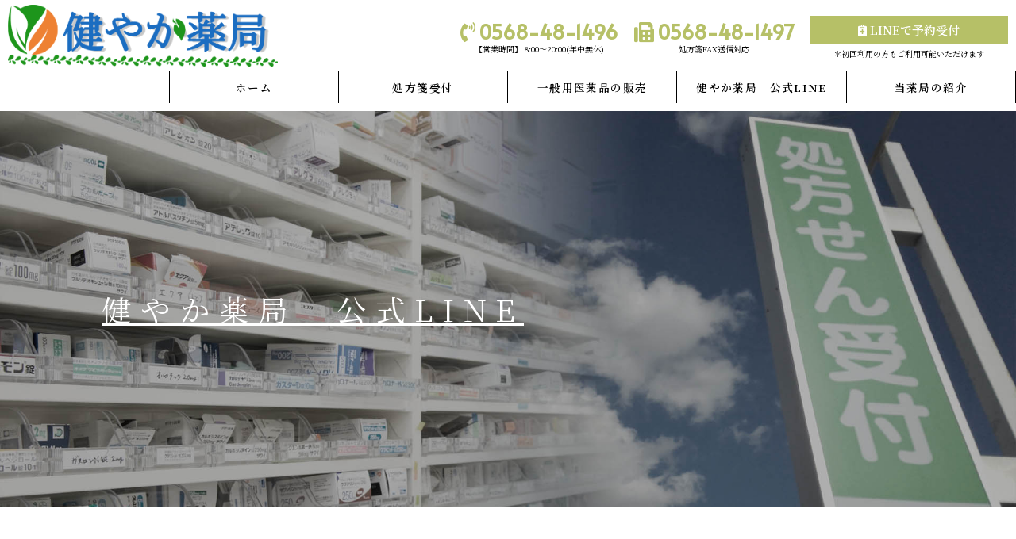

--- FILE ---
content_type: text/html; charset=UTF-8
request_url: https://www.sukoyakayaku.jp/reception.php
body_size: 7832
content:
<!DOCTYPE html>
<html lang="ja">

<head>
  <meta charset="UTF-8">
<meta name="viewport" content="width=device-width,initial-scale=1,minimum-scale=1">
<meta name="format-detection" content="telephone=no,email=no,address=no">
<!--電話番号の自動リンク機能を制御-->
<!--[if lt IE 9]>
  <script src="js/html5shiv-printshiv.js"></script>
  <script src="js/css3-mediaqueries.js"></script>
  <script src="http://ie7-js.googlecode.com/svn/version/2.1(beta4)/IE9.js"></script>
  <![endif]-->
<link href="css/style.css?1769514608" rel="stylesheet">
<link href="https://use.fontawesome.com/releases/v5.12.0/css/all.css" rel="stylesheet">
<link href="https://cdnjs.cloudflare.com/ajax/libs/font-awesome-animation/0.2.1/font-awesome-animation.min.css" rel="stylesheet">
<script src="https://ajax.googleapis.com/ajax/libs/jquery/3.0.0/jquery.min.js"></script>
<!-- anime -->
<script src="anime/anime.min.js"></script>
<!-- anime -->
<!-- vegas -->
<link rel="stylesheet" href="vegas/vegas.min.css">
<script src="vegas/vegas.min.js"></script>
<!-- vegas -->

<!-- Google tag (gtag.js) -->

<script async src="https://www.googletagmanager.com/gtag/js?id=G-GBZT8SLKSK"></script>

<script>

  window.dataLayer = window.dataLayer || [];

  function gtag(){dataLayer.push(arguments);}

  gtag('js', new Date());

 

  gtag('config', 'G-GBZT8SLKSK');

</script>  <title>健やか薬局　公式LINE | 健やか薬局 | 愛知県小牧市にある調剤薬局</title>
  <meta name="description" content="健やか薬局　公式LINE | 愛知県小牧市にある「健やか薬局」のウェブサイトへようこそ。当薬局は地域の皆様の健やかな生活を支える場として、患者様のお薬にかかる金額や受け取りの負担などをできるだけ軽くできるようサポートいたします。">
</head>

<body>

  <section id="loader">
  <div class="inner">
    <svg id="canvas" xmlns="http://www.w3.org/2000/svg" viewBox="0 0 400 480">
      <defs>
        <style>
          #canvas .cls-1 {
            fill: #929B82;
          }

          #canvas .cls-2 {
            fill: #929B82;
          }
        </style>
      </defs>
      <g>
        <path class="cls-1" d="M5.2,374.665V340.811H5.9l22.444,25.932V340.811h3.395v33.854h-.755l-22.4-25.6v25.6Z" />
        <path class="cls-1" d="M69.137,362.217a13.062,13.062,0,1,1-13.061-13.249A12.951,12.951,0,0,1,69.137,362.217Zm-22.821.047a9.762,9.762,0,1,0,19.52,0,10.059,10.059,0,0,0-9.76-10.184A10.028,10.028,0,0,0,46.316,362.264Z" />
        <path class="cls-1" d="M76.4,349.628h3.348l7.638,18.153,8.016-18.153h.566l8.062,18.153,7.78-18.153h3.348l-10.845,25.037H103.7l-7.968-17.917-8.016,17.917h-.66Z" />
        <path class="cls-1" d="M141.007,339.962h3.206v34.7h-3.206Z" />
        <path class="cls-1" d="M180.567,362.217a13.061,13.061,0,1,1-13.06-13.249A12.95,12.95,0,0,1,180.567,362.217Zm-22.82.047a9.762,9.762,0,1,0,19.52,0,9.769,9.769,0,1,0-19.52,0Z" />
        <path class="cls-1" d="M213.012,349.628h3.159v25.037h-3.159v-4.291a12.69,12.69,0,0,1-10.09,4.9,13.158,13.158,0,0,1,.094-26.309,11.841,11.841,0,0,1,10,5.234ZM193.4,362.17a10.042,10.042,0,0,0,9.854,10.184A10.14,10.14,0,1,0,193.4,362.17Z" />
        <path class="cls-1" d="M249.983,370.374a12.687,12.687,0,0,1-10.09,4.9,13.158,13.158,0,0,1,.094-26.309,11.841,11.841,0,0,1,10,5.234v-14.24h3.206v34.7h-3.206Zm-19.614-8.2a10.042,10.042,0,0,0,9.854,10.184,10.139,10.139,0,0,0,.047-20.274A9.939,9.939,0,0,0,230.369,362.17Z" />
        <path class="cls-1" d="M268.99,341.943a2.717,2.717,0,0,1-2.688,2.687,2.677,2.677,0,0,1-2.64-2.687,2.636,2.636,0,0,1,2.64-2.641A2.677,2.677,0,0,1,268.99,341.943Zm-4.243,7.685h3.206v25.037h-3.206Z" />
        <path class="cls-1" d="M282.524,354.107c2.593-3.4,5.7-5.139,9.383-5.139,5.469,0,9.288,3.772,9.288,11.646v14.051h-3.206V361.038c0-5.893-1.839-9.147-6.695-9.147a8.031,8.031,0,0,0-6.6,3.395c-1.886,2.452-2.169,4.9-2.169,8.864v10.515h-3.206V349.628h3.206Z" />
        <path class="cls-1" d="M337.646,369.572c0,4.1-.236,7.5-2.263,10.279-2.122,2.876-5.847,4.573-10.609,4.573-7.213,0-10.7-2.923-12.919-7.779h3.489c1.886,3.3,4.809,4.856,9.241,4.856,4.15,0,7.214-1.508,8.723-4.243a10.957,10.957,0,0,0,1.085-5.469V369.9a12.872,12.872,0,0,1-22.868-7.921,13.031,13.031,0,0,1,12.825-13.013c4.432,0,7.4,1.886,10.043,5v-4.338h3.253Zm-22.82-7.4c0,5,3.536,9.383,10.137,9.383a9.17,9.17,0,0,0,9.571-9.619,9.489,9.489,0,0,0-9.665-9.854A9.886,9.886,0,0,0,314.826,362.17Z" />
        <path class="cls-1" d="M355.616,372.449a2.829,2.829,0,1,1-5.658,0,2.829,2.829,0,1,1,5.658,0Z" />
        <path class="cls-1" d="M373.393,372.449a2.829,2.829,0,1,1-5.658,0,2.829,2.829,0,1,1,5.658,0Z" />
        <path class="cls-1" d="M391.171,372.449a2.829,2.829,0,1,1-5.658,0,2.829,2.829,0,1,1,5.658,0Z" />
      </g>
      <circle class="cls-2" cx="134.31" cy="132.866" r="33.425" />
      <circle class="cls-2" cx="201.161" cy="132.866" r="33.425" />
      <circle class="cls-2" cx="268.012" cy="132.866" r="33.425" />
      <circle class="cls-2" cx="134.31" cy="199.717" r="33.425" />
      <circle class="cls-2" cx="201.161" cy="199.717" r="33.425" />
      <circle class="cls-2" cx="268.012" cy="199.717" r="33.425" />
      <circle class="cls-2" cx="134.31" cy="266.568" r="33.425" />
      <circle class="cls-2" cx="201.161" cy="266.568" r="33.425" />
      <circle class="cls-2" cx="268.012" cy="266.568" r="33.425" />
    </svg>
  </div>
</section>

<script>
  // インスタンス生成
  var loaderTimeline1 = anime.timeline({
    targets: '#canvas .cls-1',
    autoplay: true,
    loop: true,
  });
  var loaderTimeline2 = anime.timeline({
    targets: '#canvas .cls-2',
    autoplay: true,
    loop: true,
  });

  // タイムライン発火
  loaderTimeline1.add({
    opacity: [0.3, 1],
    duration: 400,
    delay: anime.stagger(50),
    easing: 'easeInOutQuart',
  }).add({
    opacity: [1, 0.3],
    duration: 400,
    delay: anime.stagger(50),
    easing: 'easeInOutQuart',
  });
  loaderTimeline2.add({
    r: [0, 34],
    duration: 600,
    delay: anime.stagger(50),
    easing: 'easeInOutQuart',
  }).add({
    r: [34, 0],
    duration: 600,
    delay: anime.stagger(50),
    easing: 'easeInOutQuart',
  });

  // DOM読み込み完了後、#loaderを退避 (トップページの場合はスライダーのアニメーション開始)
  $(window).on("load", function() {
    $('#underlay1').css('display', 'none');
    var loaderOut = anime({
      targets: '#loader',
      autoplay: true,
      opacity: '0',
      duration: 1000,
      easing: 'easeInOutCubic',
      complete: function() {
        // ラインアニメーション開始
        $('#loader').css('display', 'none');
        loaderTimeline1.pause();
        loaderTimeline2.pause();
        var firstviewTimeline1 = anime.timeline({
          autoplay: true,
          loop: false,
        });
        firstviewTimeline1.add({
          targets: '#is-firstview .cls-3',
          strokeDashoffset: [anime.setDashoffset, 0],
          easing: 'easeInOutCubic',
          duration: 2300,
        }).add({
          targets: '#is-firstview .cls-2',
          opacity: 1,
          translateX:[20,0],
          translateY:[-80,0],
          duration: 800,
          easing: 'easeInOutCubic',
          complete: function() {
            // スライドショー開始
            $('#underlay1').fadeIn(function() {
              $("#underlay1").vegas({
                overlay: false,
                transition: 'fade',
                transitionDuration: 1500,
                delay: 6000,
                animation: 'none',
                timer: false,
                slides: [{
                    src: 'img/firstview/1_2.jpg?1769514608'
                  },
                  {
                    src: 'img/firstview/2_2.jpg?1769514608'
                  },
                  {
                    src: 'img/firstview/3_2.jpg?1769514608'
                  },
                  {
                    src: 'img/firstview/4_2.jpg?1769514608'
                  },
                  {
                    src: 'img/firstview/5_2.jpg?1769514608'
                  },
                  {
                    src: 'img/firstview/6_2.jpg?1769514608',
                    valign: 'top'
                  }
                ]
              });
            });
          }
        }).add({
          targets: ['#is-firstview .cls-2', '#is-firstview .cls-3'],
          stroke: '#fff',
          strokeWidth: 1,
          duration: 1000,
          easing: 'easeInOutQuart',
        }, '+=500').add({
          targets: ['#is-firstview .cls-1'],
          fill: '#fff',
          duration: 1000,
          delay: anime.stagger(7),
          easing: 'easeInOutQuart',
        }, '-=1300');
      }
    });
  });
</script>  <header>
  <div class="inner">
    <h1 class="u-logo"><a href="./" class="u-ht">
      <img src="img/logo_3.png?1769514608" alt="健やか薬局 | 愛知県小牧市にある調剤薬局">
    </a></h1>
    <div class="u-contents">
      <ul class="u-flex auto jc-end ai-center f-s10 tcenter">
        <li class="p10 l-p10">
          <p class="u-btnTel1">
            <a href="tel:0568-48-1496">0568-48-1496</a><br>
            【営業時間】 8:00～20:00(年中無休)
          </p>
        </li>
        <li class="p10 l-p10">
          <p class="u-btnTel1">
            <b>0568-48-1497</b><br>
            処方箋FAX送信対応
          </p>
        </li>
        <li class="p10 l-p10">
          <!-- <p class="u-btn3">
            <a href="https://www.kusurinomadoguchi.com/shoho?pharmacy_id=1000117226" target="_blank"><i class="fas fa-notes-medical"></i>&nbsp;ネットでお薬受付</a><br>
            ※初回利用の方はご利用いただけません
          </p> -->
          <p class="u-btn3">
            <a href="https://lin.ee/jhUoD2X" target="_blank"><i class="fas fa-notes-medical"></i>&nbsp;LINEで予約受付</a><br>
            ＊初回利用の方もご利用可能いただけます
          </p>
        </li>
      </ul>
    </div>
  </div>
</header>
<nav class="u-nav attach b-m10">
  <ul>
    <li><a href="./"><b>ホーム</b></a></li>
    <li><a href="prescription.php"><b>処方箋受付</b></a></li>
    <!-- <li><a href="formulation.php"><b>薬局製剤</b></a></li> -->
    <li><a href="medicine.php"><b>一般用医薬品の販売</b></a></li>
    <li><a href="reception.php"><b><!--くすりの窓口-->健やか薬局　公式LINE</b></a></li>
    <li><a href="about.php"><b>当薬局の紹介</b></a></li>
  </ul>
</nav>


<div class="u-spmenu tcenter">
  <!-- <p class="u-btn3 b-p10"><a href="https://www.kusurinomadoguchi.com/shoho?pharmacy_id=1000117226" target="_blank" style="width:100%;padding:10px 0;"><i class="fas fa-notes-medical"></i>&nbsp;ネットでお薬受付</a></p> -->
  <p class="u-btn3 b-p10"><a href="https://lin.ee/jhUoD2X" target="_blank" style="width:100%;padding:10px 0;"><i class="fas fa-notes-medical"></i>&nbsp;LINEで予約受付</a></p>
  <ul class="u-flex col-3 mcol-3 jc-center ai-center">
    <li>
      <a href="tel:0568-48-1496"><i class="fas fa-phone fa-2x"></i></a>
      <br>
      <b class="f-s10 en">PHONE</b>
    </li>
    <li>
      <a href="https://goo.gl/maps/5QrfcbXFiVnh1H2C8" target="_blank"><i class="fas fa-map-marker-alt fa-2x"></i></a>
      <br>
      <b class="f-s10 en">MAP</b>
    </li>
    <li>
      <div id="u-humbergerOpen">
        <span></span>
        <span></span>
        <span></span>
      </div>
      <br>
      <b class="f-s10 en">MENU</b>
    </li>
  </ul>
</div>
<nav id="u-drawernav">
  <h3>CONTENTS</h3>
  <ul id="is_spNavBtn">
    <li><a href="./"><b>ホーム</b></a></li>
    <li><a href="prescription.php"><b>処方箋受付</b></a></li>
    <!-- <li><a href="formulation.php"><b>薬局製剤</b></a></li> -->
    <li><a href="medicine.php"><b>一般用医薬品の販売</b></a></li>
    <li><a href="reception.php"><b><!--くすりの窓口-->健やか薬局　公式LINE</b></a></li>
    <li><a href="about.php"><b>当薬局の紹介</b></a></li>
  </ul>
</nav>
<div id="u-navOverlay"></div>

<script>
  $(function() {
    $(window).scroll(function() {
      if ($(this).scrollTop() > 100) {
        // $('header').addClass('attach');
        // $('.u-nav').addClass('attach');
        // $('header .u-logo img').attr('src', 'img/logo_wh.png?1769514608');
      } else {
        // $('header').removeClass('attach');
        // $('.u-nav').removeClass('attach');
        // $('header .u-logo img').attr('src', 'img/logo.png?1769514608');

      }
    });
    $("#u-humbergerOpen").on("click", function() {
      $("#u-drawernav").toggleClass("opened");
      $("#u-navOverlay").toggleClass("opened");
      $("#u-humbergerOpen").toggleClass("opened");
    });
    $("#u-drawernav a").on("click", function() {
      $("#u-drawernav").removeClass("opened");
      $("#u-navOverlay").removeClass("opened");
      $("#u-humbergerOpen").removeClass("opened");
    });
    $("#u-navOverlay").on("click", function() {
      $("#u-drawernav").removeClass("opened");
      $("#u-navOverlay").removeClass("opened");
      $("#u-humbergerOpen").removeClass("opened");
    });
  });
</script>
  <section class="u-pagetop" style="background-image:url('img/pagetop1.jpg');">
    <div class="inner">
      <h2 class="_main"><!--くすりの窓口-->健やか薬局　公式LINE</h2>
    </div>
  </section>

  <div class="animsition">

    <main>

      <section class="h-p100 mh-p50">
        <div class="u-flex">
          <div class="w60 tw100">
            <div class="u-height h500 th400">
              <img src="img/reception1.jpg" alt="" class="u-ofcover">
            </div>
          </div>
          <div class="w40 tw100 p20 mp0">
            <div class="u-center _v _h">
              <div class="inner">
                <p>
                  厚生労働省は、「新型コロナウイルス感染症緊急経済対策」として、新型コロナウイルス感染症が急激に拡大している状況の中で、院内感染を含む感染防止のため、非常時の対応として、希望する患者様にオンライン・電話による服薬指導を許可しました。<br>
                  <br>
                  これにより、当薬局をご利用されたことのある方は、ネット環境があれば家で服薬指導・お薬を受け取ることが可能になりました！
                </p>
                <!-- <div class="tcenter t-p20">
                  <p class="u-btn3 tcenter">
                    <a href="https://www.kusurinomadoguchi.com/shoho?pharmacy_id=1000117226" target="_blank"><i class="fas fa-notes-medical"></i>&nbsp;ネットでお薬受付</a>
                  </p>
                  <p class="f-s13 b-m20">＊初回利用の方はご利用いただけません</p>
                </div> -->
                <div class="tcenter t-p20">
                  <p class="u-btn3 tcenter">
                    <a href="https://lin.ee/jhUoD2X" target="_blank"><i class="fas fa-notes-medical"></i>&nbsp;LINEで予約受付</a>
                  </p>
                  <p class="f-s13 b-m20">＊初回利用の方もご利用可能いただけます</p>
                </div>
              </div>
            </div>
          </div>
        </div>
      </section>

      <section class="single">
        <h3 class="htitle0f b-m30">
          <b class="_main">LINEで予約受付ご利用の流れ</b>
        </h3>
        <div class="u-flex tcenter">
          <div class="w35 p10">
            <img src="img/qr.jpg" alt="u-ofcover">
            <p>ID検索：@164nstcu<br>
            URL：<a href="https://lin.ee/jhUoD2X" target="_blank">https://lin.ee/jhUoD2X</a></p>
          </div>
          <div class="w65 p10">
            <div class="u-center _v">
              <dl class="u-timeline4">
                <dt class="en"><b>STEP１</b></dt>
                <dd>
                  <div class="inner">
                    <div class="container">
                      <h3 class="title">処方箋をもらう</h3>
                    </div>
                  </div>
                </dd>
                <dt class="en"><b>STEP２</b></dt>
                <dd>
                  <div class="inner">
                    <div class="container">
                      <h3 class="title">写真で撮影</h3>
                    </div>
                  </div>
                </dd>
                <dt class="en"><b>STEP３</b></dt>
                <dd>
                  <div class="inner">
                    <div class="container">
                      <h3 class="title">お薬準備</h3>
                    </div>
                  </div>
                </dd>
                <dt class="en"><b>STEP４</b></dt>
                <dd>
                  <div class="inner">
                    <div class="container">
                      <h3 class="title">準備完了時にご連絡</h3>
                    </div>
                  </div>
                </dd>
                <dt class="en"><b>STEP５</b></dt>
                <dd>
                  <div class="inner">
                    <div class="container">
                      <h3 class="title">来局時に待たずにお渡し<br><span class="f-s13">※マスク着用等感染予防のご協力をお願いします。</span></h3>
                    </div>
                  </div>
                </dd>
              </dl>
            </div>
          </div>
        </div>
        <p class="t-m30 w-p15">その他、<br>
        ・お薬・健康相談<br>
        ・定期薬の見積もり<br>
        お薬手帳などを撮影して、当薬局でのお薬代をお伝えにも活用可能</p>
      </section>

      <div class="bg-fa">
        <section class="h-p100 mh-p50">
          <div class="u-flex">
            <div class="w60 order2 tw100 torder1">
              <div class="u-height h500 th400">
                <img src="img/reception2_2.jpg" alt="" class="u-ofcover">
              </div>
            </div>
            <div class="w40 order1 tw100 torder2 p20 mp0">
              <div class="u-center _v _h">
                <div class="inner">
                  <h3 class="htitle02 tcenter f-s30"><b> 小牧市内</b></h3>
                  <p class="tcenter b-m10"><b>市外の方もお気軽にご相談ください。</b></p>
                  <ul class="u-note">
                    <li>薬剤師が直接説明が必要と判断した場合、電話での説明・お薬の配送についてはお断りさせていただく場合があります。</li>
                  </ul>
                </div>
              </div>
            </div>
          </div>
        </section>
      </div>

    </main>

  </div>

  <div class="b-p100 u-bgiAttachment" style="background-image:url('img/bgi1.jpg');">
	<section class="single b-p30 tc-white">
		<h3 class="en tcenter f-s40 mf-s26 u-fw400">CONTACT US</h3>
		<p class="f-s22 tcenter b-m10"><b>お問い合わせ</b></p>
		<p class="tcenter mtleft b-m30">
			お薬に関すること、お体のこと、いつでもお気軽にお問い合わせください。
		</p>
		<ul class="u-flex jc-center">
			<li class="w50 p10">
				<p class="u-btnTel1 tcenter en"><a class="" href="tel:0568-48-1496"><b>0568-48-1496</b></a></p>
			</li>
		</ul>
    <p class="tcenter b-m20">月曜日～土曜日 8:00～20:00(<!--定休日なし-->日・祝日休業)</p>
	</section>
	<iframe src="https://www.google.com/maps/embed?pb=!1m18!1m12!1m3!1d3256.5362290725157!2d136.91984041567977!3d35.292655280286766!2m3!1f0!2f0!3f0!3m2!1i1024!2i768!4f13.1!3m3!1m2!1s0x60030d7f24f26f37%3A0x6d61caed2f8d8fec!2z5YGl44KE44GL6Jas5bGA!5e0!3m2!1sja!2sjp!4v1598433934905!5m2!1sja!2sjp" width="100%" height="350"></iframe>
</div>

<section id="is-returnTop" class="u-returnTop">
	<a><img src="img/returnTop.svg" alt=""></a>
</section>

<footer>
	<div class="h-p10">
		<div class="u-logo t-p30 b-p10">
			<a class="u-ht" href="./">
				<img src="img/logo_3.png?1769514608" alt="健やか薬局">
			</a>
		</div>
		<p class="tcenter f-s10 b-p20">
			〒485-0041&nbsp;愛知県小牧市小牧1-252 サンシャイン酒井1階<br>
			TEL：0568-48-1496 / FAX：0568-48-1497		</p>
	</div>
	<div class="copyright">
		<div class="inner en">
			&copy;2026 健やか薬局.		</div>
	</div>
</footer>  <script src="js/basis.js" type="text/javascript"></script>
<!-- LightBox2 -->
<script src="https://cdnjs.cloudflare.com/ajax/libs/lightbox2/2.11.1/js/lightbox.min.js"></script>
<link rel="stylesheet" href="https://cdnjs.cloudflare.com/ajax/libs/lightbox2/2.11.1/css/lightbox.min.css">
<!-- / LightBox2 -->
<!-- object-fit -->
<script src="https://cdnjs.cloudflare.com/ajax/libs/object-fit-images/3.2.4/ofi.min.js"></script>
<script>
  objectFitImages('img.u-ofcover');
  objectFitImages('img.u-ofcontain');
</script>
<!-- object-fit -->
<!-- aos -->
<link rel="stylesheet" href="https://cdnjs.cloudflare.com/ajax/libs/aos/2.3.4/aos.css">
<script src="https://cdnjs.cloudflare.com/ajax/libs/aos/2.3.4/aos.js"></script>
<script>
  AOS.init({
    duration: 800,
    easing: "ease-out-cubic",
    // once: true
  });
</script>
<!-- /aos -->

<!-- animsition -->
<!-- <link rel="stylesheet" href="animsition/css/animsition.min.css">
<script src="animsition/js/animsition.min.js"></script>
<script>
	// $(".animsition").animsition({
	// 	inClass: 'fade-in',
	// 	outClass: 'fade-out',
	// 	// inClass: 'fade-in-right-sm',
	// 	// outClass: 'fade-out-left-sm',
	// 	inDuration: 800,
	// 	outDuration: 600,
	// 	linkElement: 'a:not([data-flag="others"]):not([href^="#"]):not([href^="tel:"]):not([target="_blank"])',
	// 	loading: true,
	// 	loadingParentElement: '.animsition',
	// 	loadingClass: 'animsition-loading',
	// 	loadingInner: '',
	// 	timeout: false,
	// 	timeoutCountdown: 5000,
	// 	onLoadEvent: true,
	// 	browser: ['animation-duration', '-webkit-animation-duration'],
	// 	overlay: false,
	// 	overlayClass: 'animsition-overlay-slide',
	// 	overlayParentElement: '.animsition',
	// 	transition: function(url) {
	// 		window.location.href = url;
	// 	}
	// });
</script> -->
<!-- /animsition -->
<!--slick-->
<link rel="stylesheet" type="text/css" href="slick/slick.css" media="screen" />
<link rel="stylesheet" type="text/css" href="slick/slick-theme.css" media="screen" />
<script src="slick/slick.min.js"></script>
<script>
  // JavaScript Document
  $(function() {
    var mainSlider = ".syncSlider"; //メインスライダー
    var attach = "slide"; //付与するid
    // 連番でidを付与
    var mainNum = 1;
    $(mainSlider).each(function() {
      $(this).attr('id', attach + mainNum);
      mainNum++;
    });
    // eachで各要素に設定を施す
    $(mainSlider).each(function() {
      $(this).slick({
        slidesToShow: 4,
        speed: 500,
        prevArrow: '<svg class="slide-arrow prev-arrow" xmlns="http://www.w3.org/2000/svg" viewBox="0 0 150 300"><defs><style>.cls-1{fill:none;stroke:#E38089;stroke-linecap:round;stroke-linejoin:round;stroke-width:8px;}</style></defs><title>arrow</title><polyline class="cls-1" points="141.333 15.923 7.726 149.53 142.274 284.077"/></svg>',
        nextArrow: '<svg class="slide-arrow next-arrow" xmlns="http://www.w3.org/2000/svg" viewBox="0 0 150 300"><defs><style>.cls-1{fill:none;stroke:#E38089;stroke-linecap:round;stroke-linejoin:round;stroke-width:8px;}</style></defs><title>arrow</title><polyline class="cls-1" points="8.667 15.923 142.274 149.53 7.726 284.077"/></svg>',
        dots: true,
        focusOnSelect: true,
        responsive: [{
          breakpoint: 700,
          settings: {
            slidesToShow: 1,
            slidesToScroll: 1,
          }
        }]
      });
    });
  });
</script>
<!-- slick-->
<!-- rellax.js -->
<script src="https://cdnjs.cloudflare.com/ajax/libs/rellax/1.12.0/rellax.min.js"></script>
<script>
  //ユーザーエージェントでスマホとタブレットを判定
  var _ua = (function(u) {
    return {
      Tablet: (u.indexOf("windows") != -1 && u.indexOf("touch") != -1 && u.indexOf("tablet pc") == -1) ||
        u.indexOf("ipad") != -1 ||
        (u.indexOf("android") != -1 && u.indexOf("mobile") == -1) ||
        (u.indexOf("firefox") != -1 && u.indexOf("tablet") != -1) ||
        u.indexOf("kindle") != -1 ||
        u.indexOf("silk") != -1 ||
        u.indexOf("playbook") != -1,
      Mobile: (u.indexOf("windows") != -1 && u.indexOf("phone") != -1) ||
        u.indexOf("iphone") != -1 ||
        u.indexOf("ipod") != -1 ||
        (u.indexOf("android") != -1 && u.indexOf("mobile") != -1) ||
        (u.indexOf("firefox") != -1 && u.indexOf("mobile") != -1) ||
        u.indexOf("blackberry") != -1
    }
  })(window.navigator.userAgent.toLowerCase());

  //スマホとタブレットではなかったら読み込む
  if (!_ua.Mobile && !_ua.Tablet) {
    var rellax = new Rellax('.rellax', {
      speed: 2,
      center: true,
      // wrapper: body,
      round: true,
      vertical: true,
      horizontal: false,
      callback: function(positions) {
        //console.log(positions);
      }
    });
  }
</script>
<!-- /rellax.js -->

<script>
  $(function() {
    $(".u-accordion").css("cursor", "pointer");
    $(".u-accordion-child").css("display", "none");
    $(".u-accordion").on("click", function() {
      $(this).next().slideToggle();
    });
  });
</script></body>

</html>

--- FILE ---
content_type: text/css
request_url: https://www.sukoyakayaku.jp/css/style.css?1769514608
body_size: 41189
content:
/*!
 * ress.css • v2.0.4
 * MIT License
 * github.com/filipelinhares/ress
 */

 @import url("https://cdn.jsdelivr.net/npm/yakuhanjp@3.0.0/dist/css/yakuhanjp.min.css");
 @import url("https://fonts.googleapis.com/css?family=Josefin+Sans:300,400,700&display=swap&subset=latin-ext");
 @import url("https://fonts.googleapis.com/css?family=Noto+Sans+JP:100,300,400,500,700,900|Noto+Serif+JP:200,300,400,500,600,700,900&display=swap");
 @import url("https://fonts.googleapis.com/css2?family=M+PLUS+Rounded+1c:wght@100;300;400;500;700;800;900&display=swap");
 @import url("https://fonts.googleapis.com/css2?family=Alata&display=swap");
 @import url("https://fonts.googleapis.com/css2?family=Righteous&display=swap");
 @import url("https://fonts.googleapis.com/css2?family=Press+Start+2P&display=swap");
 @import url("https://fonts.googleapis.com/css2?family=Wallpoet&display=swap");
 @import url("https://fonts.googleapis.com/css?family=Josefin+Sans:300,400,700&display=swap&subset=latin-ext");
 @import url("https://fonts.googleapis.com/css?family=Noto+Sans+JP:100,400,700&display=swap");
 html {
   -webkit-box-sizing: border-box;
   box-sizing: border-box;
   -webkit-text-size-adjust: 100%;
   word-break: normal;
   -moz-tab-size: 4;
   -o-tab-size: 4;
   tab-size: 4
 }
 
 *, ::before, ::after {
   background-repeat: no-repeat;
   -webkit-box-sizing: inherit;
   box-sizing: inherit
 }
 
 ::before, ::after {
   text-decoration: inherit;
   vertical-align: inherit
 }
 
 * {
   padding: 0;
   margin: 0
 }
 
 hr {
   overflow: visible;
   height: 0
 }
 
 details, main {
   display: block
 }
 
 summary {
   display: list-item
 }
 
 small {
   font-size: 80%
 }
 
 [hidden] {
   display: none
 }
 
 abbr[title] {
   border-bottom: none;
   text-decoration: underline;
   -webkit-text-decoration: underline dotted;
   text-decoration: underline dotted
 }
 
 a {
   background-color: transparent
 }
 
 a:active, a:hover {
   outline-width: 0
 }
 
 code, kbd, pre, samp {
   font-family: monospace, monospace
 }
 
 pre {
   font-size: 1em
 }
 
 b, strong {
   font-weight: bolder
 }
 
 sub, sup {
   font-size: 75%;
   line-height: 0;
   position: relative;
   vertical-align: baseline
 }
 
 sub {
   bottom: -0.25em
 }
 
 sup {
   top: -0.5em
 }
 
 input {
   border-radius: 0
 }
 
 [disabled] {
   cursor: default
 }
 
 [type="number"]::-webkit-inner-spin-button, [type="number"]::-webkit-outer-spin-button {
   height: auto
 }
 
 [type="search"] {
   -webkit-appearance: textfield;
   outline-offset: -2px
 }
 
 [type="search"]::-webkit-search-decoration {
   -webkit-appearance: none
 }
 
 textarea {
   overflow: auto;
   resize: vertical
 }
 
 button, input, optgroup, select, textarea {
   font: inherit
 }
 
 optgroup {
   font-weight: bold
 }
 
 button {
   overflow: visible
 }
 
 button, select {
   text-transform: none
 }
 
 button, [type="button"], [type="reset"], [type="submit"], [role="button"] {
   cursor: pointer;
   color: inherit
 }
 
 button::-moz-focus-inner, [type="button"]::-moz-focus-inner, [type="reset"]::-moz-focus-inner, [type="submit"]::-moz-focus-inner {
   border-style: none;
   padding: 0
 }
 
 button:-moz-focusring, [type="button"]::-moz-focus-inner, [type="reset"]::-moz-focus-inner, [type="submit"]::-moz-focus-inner {
   outline: 1px dotted ButtonText
 }
 
 button, html [type="button"], [type="reset"], [type="submit"] {
   -webkit-appearance: button
 }
 
 button, input, select, textarea {
   background-color: transparent;
   border-style: none
 }
 
 select {
   -moz-appearance: none;
   -webkit-appearance: none
 }
 
 select::-ms-expand {
   display: none
 }
 
 select::-ms-value {
   color: currentColor
 }
 
 legend {
   border: 0;
   color: inherit;
   display: table;
   max-width: 100%;
   white-space: normal;
   max-width: 100%
 }
 
 ::-webkit-file-upload-button {
   -webkit-appearance: button;
   color: inherit;
   font: inherit
 }
 
 img {
   border-style: none
 }
 
 progress {
   vertical-align: baseline
 }
 
 svg:not([fill]) {
   fill: currentColor
 }
 
 @media screen {
   [hidden~="screen"] {
     display: inherit
   }
   [hidden~="screen"]:not(:active):not(:focus):not(:target) {
     position: absolute !important;
     clip: rect(0 0 0 0) !important
   }
 }
 
 [aria-busy="true"] {
   cursor: progress
 }
 
 [aria-controls] {
   cursor: pointer
 }
 
 [aria-disabled] {
   cursor: default
 }
 
 html * {
   -webkit-box-sizing: border-box;
   box-sizing: border-box
 }
 
 html body {
   font-family: "Noto Serif JP", "游明朝", YuMincho, "ヒラギノ明朝 ProN W3", "Hiragino Mincho ProN", "HG明朝E", "ＭＳ Ｐ明朝", "ＭＳ 明朝", serif;
   letter-spacing: 0.3em;
   line-height: 1.6;
   font-size: 15px;
   background-color: #fff;
   background-repeat: repeat;
   background-size: 350px auto;
   background-attachment: fixed;
   overflow-y: scroll
 }
 
 html body#contact .contact {
   display: block
 }
 
 html body#contact .notcontact {
   display: none
 }
 
 html body:not(#contact) .contact {
   display: none
 }
 
 html body:not(#contact) .notcontact {
   display: block
 }
 
 @media screen and (max-width: 700px) {
   html body {
     font-size: 13px
   }
 }
 
 html ul {
   list-style-type: none
 }
 
 html a {
   text-decoration: none;
   color: #B6C067
 }
 
 html a:hover {
   opacity: 0.7
 }
 
 html img {
   max-width: 100%;
   margin: 0;
   padding: 0;
   vertical-align: bottom
 }
 
 html iframe {
   border: 0
 }
 
 html hr {
   border: 0;
   height: 1px;
   background-color: #aaa
 }
 
 html header {
   -webkit-transition: all 0.3s ease;
   transition: all 0.3s ease;
   width: 100%;
   height: 90px
 }
 
 html header .inner {
   position: relative;
   width: 1400px;
   max-width: 100%;
   margin: 0 auto;
   display: -webkit-box;
   display: -ms-flexbox;
   display: flex;
   -webkit-box-pack: justify;
   -ms-flex-pack: justify;
   justify-content: space-between;
   -webkit-box-align: center;
   -ms-flex-align: center;
   align-items: center;
   -webkit-transition: all 0.3s ease;
   transition: all 0.3s ease;
   height: 100%;
   padding: 10px 0
 }
 
 html header .inner .u-logo {
   width: 360px;
   padding: 0 10px;
   -webkit-transition: all 0.3s ease;
   transition: all 0.3s ease
 }
 
 html header .inner .u-logo>a {
   display: block;
   position: relative;
   z-index: 997
 }
 
 html header .inner .u-logo>a:hover {
   -webkit-transition: all 0.3s ease;
   transition: all 0.3s ease;
   opacity: 0.9
 }
 
 html header .inner .u-logo>a>img {
   width: 100%
 }
 
 html header .inner .u-contents {
   width: auto;
   height: 100%
 }
 
 @media screen and (max-width: 1024px) {
   html header .inner .u-contents {
     width: 680px
   }
   html header .inner .u-contents ul li {
     width: 33%
   }
   html header .inner .u-contents ul li a {
     font-size: 2.4em
   }
   html header .inner .u-contents ul li b {
     font-size: 2.3em
   }
   html header .inner .u-contents ul li .u-btn3 a {
     min-width: 190px;
     font-size: 15px
   }
 }
 
 html header.attach::before {
   -webkit-transition: all 0.3s ease;
   transition: all 0.3s ease;
   background-color: #fff;
   opacity: 1
 }
 
 @media screen and (max-width: 960px) {
   html header {
     height: auto;
     padding: 0 0 10px
   }
   html header .inner {
     -webkit-box-pack: center;
     -ms-flex-pack: center;
     justify-content: center
   }
   html header .inner .u-logo {
     padding-top: 7px;
     width: 240px
   }
   html header .inner .u-contents {
     display: none
   }
   html header::before {
     height: 60px
   }
 }
 
 html footer {
   color: #fff;
   height: auto;
   background: #B6C067;
   text-align: center
 }
 
 html footer .u-logo {
   display: inline-block;
   width: 240px;
   max-width: 90%
 }
 
 html footer .footerlink {
   text-align: center
 }
 
 html footer .footerlink>a {
   color: #fff;
   font-size: 10px
 }
 
 html footer .copyright>.inner {
   background-color: #7f8839;
   margin: auto;
   font-size: 13px;
   color: #fff;
   text-align: center;
   padding: 3px 0
 }
 
 @media screen and (max-width: 960px) {
   html footer .u-logo {
     width: 200px
   }
   html footer .copyright>.inner {
     padding-bottom: 100px;
     background-color: none;
     font-size: 0.8em
   }
 }
 
 html .u-nav {
   width: 1400px;
   height: 40px;
   max-width: 100%;
   margin: 0 auto
 }
 
 @media screen and (max-width: 900px) {
   html .u-nav {
     display: none
   }
 }
 
 html .u-nav>ul {
   display: -webkit-box;
   display: -ms-flexbox;
   display: flex;
   -webkit-box-pack: end;
   -ms-flex-pack: end;
   justify-content: flex-end;
   height: 100%
 }
 
 html .u-nav>ul>li {
   width: calc(100% / 6);
   display: inline-block;
   height: 100%;
   position: relative;
   border-right: solid 1px #fff
 }
 
 html .u-nav>ul>li:first-child {
   border-left: solid 1px #fff
 }
 
 html .u-nav>ul>li>a {
   display: -webkit-box;
   display: -ms-flexbox;
   display: flex;
   -webkit-box-align: center;
   -ms-flex-align: center;
   align-items: center;
   height: 100%;
   padding: 5px 15px
 }
 
 html .u-nav>ul>li>a>b {
   display: inline-block;
   font-size: 0.9em;
   line-height: 1.2;
   text-align: center;
   font-weight: 600;
   letter-spacing: 0.1em;
   margin: auto;
   color: #fff
 }
 
 html .u-nav>ul>li>a>b img {
   width: 40px;
   margin-bottom: 3px
 }
 
 html .u-nav>ul>li>a>b>span {
   font-family: "Alata", sans-serif;
   font-size: 0.8em;
   font-weight: 400
 }
 
 html .u-nav>ul>li>a:hover {
   -webkit-transition: all 0.3s ease;
   transition: all 0.3s ease;
   background-color: #B6C067 !important
 }
 
 html .u-nav>ul>li>a:hover>b {
   color: #fff
 }
 
 html .u-nav>ul>li.emph1 {
   background-color: #929B82
 }
 
 html .u-nav>ul>li.emph1>a>b {
   font-family: "Alata", sans-serif;
   letter-spacing: 0.1em;
   font-size: 1.2em;
   font-weight: 900;
   color: #fff;
   line-height: 1
 }
 
 html .u-nav>ul>li.emph2 {
   background-color: #D0E082;
   padding: 0 20px
 }
 
 html .u-nav>ul>li.emph2>a>b {
   font-size: 1.2em;
   color: #fff
 }
 
 html .u-nav.attach>ul>li {
   border-right: solid 1px #000
 }
 
 html .u-nav.attach>ul>li:first-child {
   border-left: solid 1px #000
 }
 
 html .u-nav.attach>ul>li>a>b {
   color: #000
 }
 
 html .u-nav.attach>ul>li:hover>a>b {
   color: #fff
 }
 
 html .u-nav.attach>ul>li.emph1 {
   background-color: #929B82
 }
 
 html .u-nav.attach>ul>li.emph1>a>b {
   color: #fff
 }
 
 html .u-nav.attach>ul>li.emph2 {
   background-color: #D0E082;
   padding: 0 20px
 }
 
 html .u-nav.attach>ul>li.emph2>a>b {
   color: #fff
 }
 
 html .u-nav .dropbtn {
   position: relative;
   cursor: pointer
 }
 
 html .u-nav .dropmenu {
   display: none;
   position: absolute;
   top: 100%;
   left: 0;
   background-color: rgba(182, 192, 103, 0.8);
   width: 16em
 }
 
 html .u-nav .dropmenu>li {
   padding: 10px
 }
 
 html .u-nav .dropmenu>li a {
   display: inline-block;
   color: #fff;
   font-size: 0.8em;
   width: 100%
 }
 
 html .u-nav .dropmenu>li:hover {
   background-color: #929B82
 }
 
 html .u-nav .dropmenu>li:hover>a {
   opacity: 1
 }
 
 html #u-humbergerOpen {
   display: none;
   position: relative;
   width: 24px;
   height: 24px
 }
 
 html #u-humbergerOpen>span {
   background-color: #B6C067;
   display: block;
   width: 100%;
   height: 3px;
   -webkit-transition: all 0.3s ease;
   transition: all 0.3s ease;
   position: absolute
 }
 
 html #u-humbergerOpen>span:nth-child(1) {
   left: 50%;
   top: 10%;
   -webkit-transform: translateX(-50%);
   transform: translateX(-50%)
 }
 
 html #u-humbergerOpen>span:nth-child(2) {
   left: 50%;
   top: 50%;
   -webkit-transform: translate(-50%, -50%);
   transform: translate(-50%, -50%)
 }
 
 html #u-humbergerOpen>span:nth-child(3) {
   left: 50%;
   bottom: 10%;
   -webkit-transform: translateX(-50%);
   transform: translateX(-50%)
 }
 
 html #u-humbergerOpen.opened>span:nth-child(1) {
   top: 50%;
   -webkit-transform: translate(-50%, -50%) rotate(45deg);
   transform: translate(-50%, -50%) rotate(45deg)
 }
 
 html #u-humbergerOpen.opened>span:nth-child(2) {
   opacity: 0
 }
 
 html #u-humbergerOpen.opened>span:nth-child(3) {
   top: auto;
   bottom: 50%;
   -webkit-transform: translate(-50%, 50%) rotate(-45deg);
   transform: translate(-50%, 50%) rotate(-45deg)
 }
 
 @media screen and (max-width: 960px) {
   html #u-humbergerOpen {
     display: inline-block
   }
 }
 
 html #u-drawernav {
   position: fixed;
   top: 0;
   right: -80vw;
   z-index: 998;
   width: 350px;
   height: 100vh;
   background-color: #B6C067;
   padding: 50px 10px 100px;
   -webkit-transition: all 0.3s ease;
   transition: all 0.3s ease;
   overflow-y: auto
 }
 
 html #u-drawernav.opened {
   -webkit-transition: all 0.3s ease;
   transition: all 0.3s ease;
   right: 0
 }
 
 html #u-drawernav>h3 {
   color: #fff;
   font-family: "Alata", sans-serif;
   font-size: 1.4em;
   font-weight: 400;
   margin-bottom: 10px;
   padding: 0 10px
 }
 
 html #u-drawernav>ul {
   padding: 0 10px
 }
 
 html #u-drawernav>ul>li {
   border-top: solid thin #fff
 }
 
 html #u-drawernav>ul>li:last-child {
   border-bottom: solid thin #fff
 }
 
 html #u-drawernav>ul>li>a {
   display: block;
   padding: 10px 0;
   color: #fff
 }
 
 html #u-drawernav>ul>li>a>b {
   line-height: 1.6;
   font-size: 0.8em
 }
 
 html #u-drawernav>ul>li>a::before {
   font-family: "Font Awesome 5 Free";
   content: "\f105";
   font-weight: 900;
   margin-right: 0.5em
 }
 
 @media screen and (max-width: 700px) {
   html #u-drawernav {
     width: 80vw
   }
 }
 
 html #u-drawernav .dropbtn {
   position: relative;
   cursor: pointer
 }
 
 html #u-drawernav .dropmenu {
   display: none;
   background-color: rgba(182, 192, 103, 0.4);
   width: 100%
 }
 
 html #u-drawernav .dropmenu>li {
   padding: 10px
 }
 
 html #u-drawernav .dropmenu>li a {
   color: #fff;
   font-size: 0.8em
 }
 
 html #u-drawernav .dropmenu>li:hover {
   background-color: #929B82
 }
 
 html #u-drawernav .dropmenu>li:hover>a {
   opacity: 1
 }
 
 html #u-navOverlay {
   position: fixed;
   top: 0;
   right: 100vw;
   z-index: 997;
   width: 100vw;
   height: 100vh;
   background-color: rgba(0, 0, 0, 0);
   -webkit-transition: all 0.3s ease;
   transition: all 0.3s ease
 }
 
 html #u-navOverlay.opened {
   -webkit-transition: all 0.3s ease;
   transition: all 0.3s ease;
   right: 0;
   background-color: rgba(0, 0, 0, 0.8)
 }
 
 html .u-spmenu {
   display: none
 }
 
 @media screen and (max-width: 960px) {
   html .u-spmenu {
     display: block;
     position: fixed;
     bottom: 0;
     left: 0;
     z-index: 999;
     background-color: #eee;
     width: 100%;
     line-height: 1;
     padding-bottom: 5px
   }
 }
 
 html #u-firstview {
   overflow: hidden;
   position: relative;
   width: 100%;
   height: 80vh;
   text-align: center;
   font-weight: 900;
   color: #fff
 }
 
 html #u-firstview #underlay1 {
   position: absolute;
   right: 0;
   top: 0;
   width: 100%;
   height: 100%;
   overflow: hidden
 }
 
 html #u-firstview #catch1 {
   position: absolute;
   left: 0;
   bottom: 0;
   width: 100%;
   height: 100%;
   max-width: 100%;
   z-index: 2
 }
 
 html #u-firstview #catch1>img, html #u-firstview #catch1>svg {
   position: absolute;
   left: 0;
   bottom: 0;
   width: auto;
   max-width: 100%;
   height: 100%
 }
 
 html #u-firstview #catch1>img:nth-child(1), html #u-firstview #catch1>svg:nth-child(1) {
   display: block
 }
 
 html #u-firstview #catch1>img:nth-child(2), html #u-firstview #catch1>svg:nth-child(2) {
   display: none
 }
 
 html #u-firstview #catch1>img:nth-child(3), html #u-firstview #catch1>svg:nth-child(3) {
   display: none
 }
 
 @media screen and (max-width: 960px) {
   html #u-firstview {
     height: 50vh
   }
 }
 
 html #u-subslide {
   overflow: hidden
 }
 
 html #u-subslide .infiniteslide {
   height: 250px
 }
 
 html #u-subslide .infiniteslide>li {
   display: none;
   margin: 60px 60px 60px 0
 }
 
 html #u-subslide .infiniteslide>li>img {
   width: 250px
 }
 
 @media screen and (max-width: 960px) {
   html #u-subslide .infiniteslide {
     height: 150px
   }
   html #u-subslide .infiniteslide>li {
     display: none;
     margin: 20px 20px 20px 0
   }
   html #u-subslide .infiniteslide>li>img {
     width: 150px
   }
 }
 
 html .u-flex {
   display: -webkit-box;
   display: -ms-flexbox;
   display: flex;
   -ms-flex-wrap: wrap;
   flex-wrap: wrap;
   width: 100%
 }
 
 html .u-flex img {
   vertical-align: middle;
   max-width: 100%
 }
 
 html .u-flex * {
   -webkit-box-sizing: border-box;
   box-sizing: border-box
 }
 
 html .u-flex.jc-start {
   -webkit-box-pack: start;
   -ms-flex-pack: start;
   justify-content: flex-start
 }
 
 html .u-flex.jc-center {
   -webkit-box-pack: center;
   -ms-flex-pack: center;
   justify-content: center
 }
 
 html .u-flex.jc-end {
   -webkit-box-pack: end;
   -ms-flex-pack: end;
   justify-content: flex-end
 }
 
 html .u-flex.jc-between {
   -webkit-box-pack: justify;
   -ms-flex-pack: justify;
   justify-content: space-between
 }
 
 html .u-flex.ai-start {
   -webkit-box-align: start;
   -ms-flex-align: start;
   align-items: flex-start
 }
 
 html .u-flex.ai-center {
   -webkit-box-align: center;
   -ms-flex-align: center;
   align-items: center
 }
 
 html .u-flex.ai-end {
   -webkit-box-align: end;
   -ms-flex-align: end;
   align-items: flex-end
 }
 
 html .u-flex.auto>* {
   width: auto
 }
 
 html .u-flex.col-1>* {
   width: 100%
 }
 
 html .u-flex.col-2>* {
   width: 50%
 }
 
 html .u-flex.col-3>* {
   width: 33.33333%
 }
 
 html .u-flex.col-4>* {
   width: 25%
 }
 
 html .u-flex.col-5>* {
   width: 20%
 }
 
 html .u-flex.col-6>* {
   width: 16.66667%
 }
 
 html .u-flex.col-7>* {
   width: 14.28571%
 }
 
 html .u-flex.col-8>* {
   width: 12.5%
 }
 
 html .u-flex.col-9>* {
   width: 11.11111%
 }
 
 html .u-flex.col-10>* {
   width: 10%
 }
 
 html .u-flex.col-11>* {
   width: 9.09091%
 }
 
 html .u-flex.col-12>* {
   width: 8.33333%
 }
 
 html .u-flex>*.w1 {
   width: 1%
 }
 
 html .u-flex>*.order1 {
   -webkit-box-ordinal-group: 2;
   -ms-flex-order: 1;
   order: 1
 }
 
 html .u-flex>*.w2 {
   width: 2%
 }
 
 html .u-flex>*.order2 {
   -webkit-box-ordinal-group: 3;
   -ms-flex-order: 2;
   order: 2
 }
 
 html .u-flex>*.w3 {
   width: 3%
 }
 
 html .u-flex>*.order3 {
   -webkit-box-ordinal-group: 4;
   -ms-flex-order: 3;
   order: 3
 }
 
 html .u-flex>*.w4 {
   width: 4%
 }
 
 html .u-flex>*.order4 {
   -webkit-box-ordinal-group: 5;
   -ms-flex-order: 4;
   order: 4
 }
 
 html .u-flex>*.w5 {
   width: 5%
 }
 
 html .u-flex>*.order5 {
   -webkit-box-ordinal-group: 6;
   -ms-flex-order: 5;
   order: 5
 }
 
 html .u-flex>*.w6 {
   width: 6%
 }
 
 html .u-flex>*.order6 {
   -webkit-box-ordinal-group: 7;
   -ms-flex-order: 6;
   order: 6
 }
 
 html .u-flex>*.w7 {
   width: 7%
 }
 
 html .u-flex>*.order7 {
   -webkit-box-ordinal-group: 8;
   -ms-flex-order: 7;
   order: 7
 }
 
 html .u-flex>*.w8 {
   width: 8%
 }
 
 html .u-flex>*.order8 {
   -webkit-box-ordinal-group: 9;
   -ms-flex-order: 8;
   order: 8
 }
 
 html .u-flex>*.w9 {
   width: 9%
 }
 
 html .u-flex>*.order9 {
   -webkit-box-ordinal-group: 10;
   -ms-flex-order: 9;
   order: 9
 }
 
 html .u-flex>*.w10 {
   width: 10%
 }
 
 html .u-flex>*.order10 {
   -webkit-box-ordinal-group: 11;
   -ms-flex-order: 10;
   order: 10
 }
 
 html .u-flex>*.w11 {
   width: 11%
 }
 
 html .u-flex>*.order11 {
   -webkit-box-ordinal-group: 12;
   -ms-flex-order: 11;
   order: 11
 }
 
 html .u-flex>*.w12 {
   width: 12%
 }
 
 html .u-flex>*.order12 {
   -webkit-box-ordinal-group: 13;
   -ms-flex-order: 12;
   order: 12
 }
 
 html .u-flex>*.w13 {
   width: 13%
 }
 
 html .u-flex>*.order13 {
   -webkit-box-ordinal-group: 14;
   -ms-flex-order: 13;
   order: 13
 }
 
 html .u-flex>*.w14 {
   width: 14%
 }
 
 html .u-flex>*.order14 {
   -webkit-box-ordinal-group: 15;
   -ms-flex-order: 14;
   order: 14
 }
 
 html .u-flex>*.w15 {
   width: 15%
 }
 
 html .u-flex>*.order15 {
   -webkit-box-ordinal-group: 16;
   -ms-flex-order: 15;
   order: 15
 }
 
 html .u-flex>*.w16 {
   width: 16%
 }
 
 html .u-flex>*.order16 {
   -webkit-box-ordinal-group: 17;
   -ms-flex-order: 16;
   order: 16
 }
 
 html .u-flex>*.w17 {
   width: 17%
 }
 
 html .u-flex>*.order17 {
   -webkit-box-ordinal-group: 18;
   -ms-flex-order: 17;
   order: 17
 }
 
 html .u-flex>*.w18 {
   width: 18%
 }
 
 html .u-flex>*.order18 {
   -webkit-box-ordinal-group: 19;
   -ms-flex-order: 18;
   order: 18
 }
 
 html .u-flex>*.w19 {
   width: 19%
 }
 
 html .u-flex>*.order19 {
   -webkit-box-ordinal-group: 20;
   -ms-flex-order: 19;
   order: 19
 }
 
 html .u-flex>*.w20 {
   width: 20%
 }
 
 html .u-flex>*.order20 {
   -webkit-box-ordinal-group: 21;
   -ms-flex-order: 20;
   order: 20
 }
 
 html .u-flex>*.w21 {
   width: 21%
 }
 
 html .u-flex>*.order21 {
   -webkit-box-ordinal-group: 22;
   -ms-flex-order: 21;
   order: 21
 }
 
 html .u-flex>*.w22 {
   width: 22%
 }
 
 html .u-flex>*.order22 {
   -webkit-box-ordinal-group: 23;
   -ms-flex-order: 22;
   order: 22
 }
 
 html .u-flex>*.w23 {
   width: 23%
 }
 
 html .u-flex>*.order23 {
   -webkit-box-ordinal-group: 24;
   -ms-flex-order: 23;
   order: 23
 }
 
 html .u-flex>*.w24 {
   width: 24%
 }
 
 html .u-flex>*.order24 {
   -webkit-box-ordinal-group: 25;
   -ms-flex-order: 24;
   order: 24
 }
 
 html .u-flex>*.w25 {
   width: 25%
 }
 
 html .u-flex>*.order25 {
   -webkit-box-ordinal-group: 26;
   -ms-flex-order: 25;
   order: 25
 }
 
 html .u-flex>*.w26 {
   width: 26%
 }
 
 html .u-flex>*.order26 {
   -webkit-box-ordinal-group: 27;
   -ms-flex-order: 26;
   order: 26
 }
 
 html .u-flex>*.w27 {
   width: 27%
 }
 
 html .u-flex>*.order27 {
   -webkit-box-ordinal-group: 28;
   -ms-flex-order: 27;
   order: 27
 }
 
 html .u-flex>*.w28 {
   width: 28%
 }
 
 html .u-flex>*.order28 {
   -webkit-box-ordinal-group: 29;
   -ms-flex-order: 28;
   order: 28
 }
 
 html .u-flex>*.w29 {
   width: 29%
 }
 
 html .u-flex>*.order29 {
   -webkit-box-ordinal-group: 30;
   -ms-flex-order: 29;
   order: 29
 }
 
 html .u-flex>*.w30 {
   width: 30%
 }
 
 html .u-flex>*.order30 {
   -webkit-box-ordinal-group: 31;
   -ms-flex-order: 30;
   order: 30
 }
 
 html .u-flex>*.w31 {
   width: 31%
 }
 
 html .u-flex>*.order31 {
   -webkit-box-ordinal-group: 32;
   -ms-flex-order: 31;
   order: 31
 }
 
 html .u-flex>*.w32 {
   width: 32%
 }
 
 html .u-flex>*.order32 {
   -webkit-box-ordinal-group: 33;
   -ms-flex-order: 32;
   order: 32
 }
 
 html .u-flex>*.w33 {
   width: 33%
 }
 
 html .u-flex>*.order33 {
   -webkit-box-ordinal-group: 34;
   -ms-flex-order: 33;
   order: 33
 }
 
 html .u-flex>*.w34 {
   width: 34%
 }
 
 html .u-flex>*.order34 {
   -webkit-box-ordinal-group: 35;
   -ms-flex-order: 34;
   order: 34
 }
 
 html .u-flex>*.w35 {
   width: 35%
 }
 
 html .u-flex>*.order35 {
   -webkit-box-ordinal-group: 36;
   -ms-flex-order: 35;
   order: 35
 }
 
 html .u-flex>*.w36 {
   width: 36%
 }
 
 html .u-flex>*.order36 {
   -webkit-box-ordinal-group: 37;
   -ms-flex-order: 36;
   order: 36
 }
 
 html .u-flex>*.w37 {
   width: 37%
 }
 
 html .u-flex>*.order37 {
   -webkit-box-ordinal-group: 38;
   -ms-flex-order: 37;
   order: 37
 }
 
 html .u-flex>*.w38 {
   width: 38%
 }
 
 html .u-flex>*.order38 {
   -webkit-box-ordinal-group: 39;
   -ms-flex-order: 38;
   order: 38
 }
 
 html .u-flex>*.w39 {
   width: 39%
 }
 
 html .u-flex>*.order39 {
   -webkit-box-ordinal-group: 40;
   -ms-flex-order: 39;
   order: 39
 }
 
 html .u-flex>*.w40 {
   width: 40%
 }
 
 html .u-flex>*.order40 {
   -webkit-box-ordinal-group: 41;
   -ms-flex-order: 40;
   order: 40
 }
 
 html .u-flex>*.w41 {
   width: 41%
 }
 
 html .u-flex>*.order41 {
   -webkit-box-ordinal-group: 42;
   -ms-flex-order: 41;
   order: 41
 }
 
 html .u-flex>*.w42 {
   width: 42%
 }
 
 html .u-flex>*.order42 {
   -webkit-box-ordinal-group: 43;
   -ms-flex-order: 42;
   order: 42
 }
 
 html .u-flex>*.w43 {
   width: 43%
 }
 
 html .u-flex>*.order43 {
   -webkit-box-ordinal-group: 44;
   -ms-flex-order: 43;
   order: 43
 }
 
 html .u-flex>*.w44 {
   width: 44%
 }
 
 html .u-flex>*.order44 {
   -webkit-box-ordinal-group: 45;
   -ms-flex-order: 44;
   order: 44
 }
 
 html .u-flex>*.w45 {
   width: 45%
 }
 
 html .u-flex>*.order45 {
   -webkit-box-ordinal-group: 46;
   -ms-flex-order: 45;
   order: 45
 }
 
 html .u-flex>*.w46 {
   width: 46%
 }
 
 html .u-flex>*.order46 {
   -webkit-box-ordinal-group: 47;
   -ms-flex-order: 46;
   order: 46
 }
 
 html .u-flex>*.w47 {
   width: 47%
 }
 
 html .u-flex>*.order47 {
   -webkit-box-ordinal-group: 48;
   -ms-flex-order: 47;
   order: 47
 }
 
 html .u-flex>*.w48 {
   width: 48%
 }
 
 html .u-flex>*.order48 {
   -webkit-box-ordinal-group: 49;
   -ms-flex-order: 48;
   order: 48
 }
 
 html .u-flex>*.w49 {
   width: 49%
 }
 
 html .u-flex>*.order49 {
   -webkit-box-ordinal-group: 50;
   -ms-flex-order: 49;
   order: 49
 }
 
 html .u-flex>*.w50 {
   width: 50%
 }
 
 html .u-flex>*.order50 {
   -webkit-box-ordinal-group: 51;
   -ms-flex-order: 50;
   order: 50
 }
 
 html .u-flex>*.w51 {
   width: 51%
 }
 
 html .u-flex>*.order51 {
   -webkit-box-ordinal-group: 52;
   -ms-flex-order: 51;
   order: 51
 }
 
 html .u-flex>*.w52 {
   width: 52%
 }
 
 html .u-flex>*.order52 {
   -webkit-box-ordinal-group: 53;
   -ms-flex-order: 52;
   order: 52
 }
 
 html .u-flex>*.w53 {
   width: 53%
 }
 
 html .u-flex>*.order53 {
   -webkit-box-ordinal-group: 54;
   -ms-flex-order: 53;
   order: 53
 }
 
 html .u-flex>*.w54 {
   width: 54%
 }
 
 html .u-flex>*.order54 {
   -webkit-box-ordinal-group: 55;
   -ms-flex-order: 54;
   order: 54
 }
 
 html .u-flex>*.w55 {
   width: 55%
 }
 
 html .u-flex>*.order55 {
   -webkit-box-ordinal-group: 56;
   -ms-flex-order: 55;
   order: 55
 }
 
 html .u-flex>*.w56 {
   width: 56%
 }
 
 html .u-flex>*.order56 {
   -webkit-box-ordinal-group: 57;
   -ms-flex-order: 56;
   order: 56
 }
 
 html .u-flex>*.w57 {
   width: 57%
 }
 
 html .u-flex>*.order57 {
   -webkit-box-ordinal-group: 58;
   -ms-flex-order: 57;
   order: 57
 }
 
 html .u-flex>*.w58 {
   width: 58%
 }
 
 html .u-flex>*.order58 {
   -webkit-box-ordinal-group: 59;
   -ms-flex-order: 58;
   order: 58
 }
 
 html .u-flex>*.w59 {
   width: 59%
 }
 
 html .u-flex>*.order59 {
   -webkit-box-ordinal-group: 60;
   -ms-flex-order: 59;
   order: 59
 }
 
 html .u-flex>*.w60 {
   width: 60%
 }
 
 html .u-flex>*.order60 {
   -webkit-box-ordinal-group: 61;
   -ms-flex-order: 60;
   order: 60
 }
 
 html .u-flex>*.w61 {
   width: 61%
 }
 
 html .u-flex>*.order61 {
   -webkit-box-ordinal-group: 62;
   -ms-flex-order: 61;
   order: 61
 }
 
 html .u-flex>*.w62 {
   width: 62%
 }
 
 html .u-flex>*.order62 {
   -webkit-box-ordinal-group: 63;
   -ms-flex-order: 62;
   order: 62
 }
 
 html .u-flex>*.w63 {
   width: 63%
 }
 
 html .u-flex>*.order63 {
   -webkit-box-ordinal-group: 64;
   -ms-flex-order: 63;
   order: 63
 }
 
 html .u-flex>*.w64 {
   width: 64%
 }
 
 html .u-flex>*.order64 {
   -webkit-box-ordinal-group: 65;
   -ms-flex-order: 64;
   order: 64
 }
 
 html .u-flex>*.w65 {
   width: 65%
 }
 
 html .u-flex>*.order65 {
   -webkit-box-ordinal-group: 66;
   -ms-flex-order: 65;
   order: 65
 }
 
 html .u-flex>*.w66 {
   width: 66%
 }
 
 html .u-flex>*.order66 {
   -webkit-box-ordinal-group: 67;
   -ms-flex-order: 66;
   order: 66
 }
 
 html .u-flex>*.w67 {
   width: 67%
 }
 
 html .u-flex>*.order67 {
   -webkit-box-ordinal-group: 68;
   -ms-flex-order: 67;
   order: 67
 }
 
 html .u-flex>*.w68 {
   width: 68%
 }
 
 html .u-flex>*.order68 {
   -webkit-box-ordinal-group: 69;
   -ms-flex-order: 68;
   order: 68
 }
 
 html .u-flex>*.w69 {
   width: 69%
 }
 
 html .u-flex>*.order69 {
   -webkit-box-ordinal-group: 70;
   -ms-flex-order: 69;
   order: 69
 }
 
 html .u-flex>*.w70 {
   width: 70%
 }
 
 html .u-flex>*.order70 {
   -webkit-box-ordinal-group: 71;
   -ms-flex-order: 70;
   order: 70
 }
 
 html .u-flex>*.w71 {
   width: 71%
 }
 
 html .u-flex>*.order71 {
   -webkit-box-ordinal-group: 72;
   -ms-flex-order: 71;
   order: 71
 }
 
 html .u-flex>*.w72 {
   width: 72%
 }
 
 html .u-flex>*.order72 {
   -webkit-box-ordinal-group: 73;
   -ms-flex-order: 72;
   order: 72
 }
 
 html .u-flex>*.w73 {
   width: 73%
 }
 
 html .u-flex>*.order73 {
   -webkit-box-ordinal-group: 74;
   -ms-flex-order: 73;
   order: 73
 }
 
 html .u-flex>*.w74 {
   width: 74%
 }
 
 html .u-flex>*.order74 {
   -webkit-box-ordinal-group: 75;
   -ms-flex-order: 74;
   order: 74
 }
 
 html .u-flex>*.w75 {
   width: 75%
 }
 
 html .u-flex>*.order75 {
   -webkit-box-ordinal-group: 76;
   -ms-flex-order: 75;
   order: 75
 }
 
 html .u-flex>*.w76 {
   width: 76%
 }
 
 html .u-flex>*.order76 {
   -webkit-box-ordinal-group: 77;
   -ms-flex-order: 76;
   order: 76
 }
 
 html .u-flex>*.w77 {
   width: 77%
 }
 
 html .u-flex>*.order77 {
   -webkit-box-ordinal-group: 78;
   -ms-flex-order: 77;
   order: 77
 }
 
 html .u-flex>*.w78 {
   width: 78%
 }
 
 html .u-flex>*.order78 {
   -webkit-box-ordinal-group: 79;
   -ms-flex-order: 78;
   order: 78
 }
 
 html .u-flex>*.w79 {
   width: 79%
 }
 
 html .u-flex>*.order79 {
   -webkit-box-ordinal-group: 80;
   -ms-flex-order: 79;
   order: 79
 }
 
 html .u-flex>*.w80 {
   width: 80%
 }
 
 html .u-flex>*.order80 {
   -webkit-box-ordinal-group: 81;
   -ms-flex-order: 80;
   order: 80
 }
 
 html .u-flex>*.w81 {
   width: 81%
 }
 
 html .u-flex>*.order81 {
   -webkit-box-ordinal-group: 82;
   -ms-flex-order: 81;
   order: 81
 }
 
 html .u-flex>*.w82 {
   width: 82%
 }
 
 html .u-flex>*.order82 {
   -webkit-box-ordinal-group: 83;
   -ms-flex-order: 82;
   order: 82
 }
 
 html .u-flex>*.w83 {
   width: 83%
 }
 
 html .u-flex>*.order83 {
   -webkit-box-ordinal-group: 84;
   -ms-flex-order: 83;
   order: 83
 }
 
 html .u-flex>*.w84 {
   width: 84%
 }
 
 html .u-flex>*.order84 {
   -webkit-box-ordinal-group: 85;
   -ms-flex-order: 84;
   order: 84
 }
 
 html .u-flex>*.w85 {
   width: 85%
 }
 
 html .u-flex>*.order85 {
   -webkit-box-ordinal-group: 86;
   -ms-flex-order: 85;
   order: 85
 }
 
 html .u-flex>*.w86 {
   width: 86%
 }
 
 html .u-flex>*.order86 {
   -webkit-box-ordinal-group: 87;
   -ms-flex-order: 86;
   order: 86
 }
 
 html .u-flex>*.w87 {
   width: 87%
 }
 
 html .u-flex>*.order87 {
   -webkit-box-ordinal-group: 88;
   -ms-flex-order: 87;
   order: 87
 }
 
 html .u-flex>*.w88 {
   width: 88%
 }
 
 html .u-flex>*.order88 {
   -webkit-box-ordinal-group: 89;
   -ms-flex-order: 88;
   order: 88
 }
 
 html .u-flex>*.w89 {
   width: 89%
 }
 
 html .u-flex>*.order89 {
   -webkit-box-ordinal-group: 90;
   -ms-flex-order: 89;
   order: 89
 }
 
 html .u-flex>*.w90 {
   width: 90%
 }
 
 html .u-flex>*.order90 {
   -webkit-box-ordinal-group: 91;
   -ms-flex-order: 90;
   order: 90
 }
 
 html .u-flex>*.w91 {
   width: 91%
 }
 
 html .u-flex>*.order91 {
   -webkit-box-ordinal-group: 92;
   -ms-flex-order: 91;
   order: 91
 }
 
 html .u-flex>*.w92 {
   width: 92%
 }
 
 html .u-flex>*.order92 {
   -webkit-box-ordinal-group: 93;
   -ms-flex-order: 92;
   order: 92
 }
 
 html .u-flex>*.w93 {
   width: 93%
 }
 
 html .u-flex>*.order93 {
   -webkit-box-ordinal-group: 94;
   -ms-flex-order: 93;
   order: 93
 }
 
 html .u-flex>*.w94 {
   width: 94%
 }
 
 html .u-flex>*.order94 {
   -webkit-box-ordinal-group: 95;
   -ms-flex-order: 94;
   order: 94
 }
 
 html .u-flex>*.w95 {
   width: 95%
 }
 
 html .u-flex>*.order95 {
   -webkit-box-ordinal-group: 96;
   -ms-flex-order: 95;
   order: 95
 }
 
 html .u-flex>*.w96 {
   width: 96%
 }
 
 html .u-flex>*.order96 {
   -webkit-box-ordinal-group: 97;
   -ms-flex-order: 96;
   order: 96
 }
 
 html .u-flex>*.w97 {
   width: 97%
 }
 
 html .u-flex>*.order97 {
   -webkit-box-ordinal-group: 98;
   -ms-flex-order: 97;
   order: 97
 }
 
 html .u-flex>*.w98 {
   width: 98%
 }
 
 html .u-flex>*.order98 {
   -webkit-box-ordinal-group: 99;
   -ms-flex-order: 98;
   order: 98
 }
 
 html .u-flex>*.w99 {
   width: 99%
 }
 
 html .u-flex>*.order99 {
   -webkit-box-ordinal-group: 100;
   -ms-flex-order: 99;
   order: 99
 }
 
 html .u-flex>*.w100 {
   width: 100%
 }
 
 html .u-flex>*.order100 {
   -webkit-box-ordinal-group: 101;
   -ms-flex-order: 100;
   order: 100
 }
 
 @media screen and (max-width: 1100px) and (min-width: 701px) {
   html .u-flex.tcol-1>* {
     width: 100%
   }
   html .u-flex.tcol-2>* {
     width: 50%
   }
   html .u-flex.tcol-3>* {
     width: 33.33333%
   }
   html .u-flex.tcol-4>* {
     width: 25%
   }
   html .u-flex.tcol-5>* {
     width: 20%
   }
   html .u-flex.tcol-6>* {
     width: 16.66667%
   }
   html .u-flex.tcol-7>* {
     width: 14.28571%
   }
   html .u-flex.tcol-8>* {
     width: 12.5%
   }
   html .u-flex.tcol-9>* {
     width: 11.11111%
   }
   html .u-flex.tcol-10>* {
     width: 10%
   }
   html .u-flex.tcol-11>* {
     width: 9.09091%
   }
   html .u-flex.tcol-12>* {
     width: 8.33333%
   }
   html .u-flex>*.tw1 {
     width: 1%
   }
   html .u-flex>*.torder1 {
     -webkit-box-ordinal-group: 2;
     -ms-flex-order: 1;
     order: 1
   }
   html .u-flex>*.tw2 {
     width: 2%
   }
   html .u-flex>*.torder2 {
     -webkit-box-ordinal-group: 3;
     -ms-flex-order: 2;
     order: 2
   }
   html .u-flex>*.tw3 {
     width: 3%
   }
   html .u-flex>*.torder3 {
     -webkit-box-ordinal-group: 4;
     -ms-flex-order: 3;
     order: 3
   }
   html .u-flex>*.tw4 {
     width: 4%
   }
   html .u-flex>*.torder4 {
     -webkit-box-ordinal-group: 5;
     -ms-flex-order: 4;
     order: 4
   }
   html .u-flex>*.tw5 {
     width: 5%
   }
   html .u-flex>*.torder5 {
     -webkit-box-ordinal-group: 6;
     -ms-flex-order: 5;
     order: 5
   }
   html .u-flex>*.tw6 {
     width: 6%
   }
   html .u-flex>*.torder6 {
     -webkit-box-ordinal-group: 7;
     -ms-flex-order: 6;
     order: 6
   }
   html .u-flex>*.tw7 {
     width: 7%
   }
   html .u-flex>*.torder7 {
     -webkit-box-ordinal-group: 8;
     -ms-flex-order: 7;
     order: 7
   }
   html .u-flex>*.tw8 {
     width: 8%
   }
   html .u-flex>*.torder8 {
     -webkit-box-ordinal-group: 9;
     -ms-flex-order: 8;
     order: 8
   }
   html .u-flex>*.tw9 {
     width: 9%
   }
   html .u-flex>*.torder9 {
     -webkit-box-ordinal-group: 10;
     -ms-flex-order: 9;
     order: 9
   }
   html .u-flex>*.tw10 {
     width: 10%
   }
   html .u-flex>*.torder10 {
     -webkit-box-ordinal-group: 11;
     -ms-flex-order: 10;
     order: 10
   }
   html .u-flex>*.tw11 {
     width: 11%
   }
   html .u-flex>*.torder11 {
     -webkit-box-ordinal-group: 12;
     -ms-flex-order: 11;
     order: 11
   }
   html .u-flex>*.tw12 {
     width: 12%
   }
   html .u-flex>*.torder12 {
     -webkit-box-ordinal-group: 13;
     -ms-flex-order: 12;
     order: 12
   }
   html .u-flex>*.tw13 {
     width: 13%
   }
   html .u-flex>*.torder13 {
     -webkit-box-ordinal-group: 14;
     -ms-flex-order: 13;
     order: 13
   }
   html .u-flex>*.tw14 {
     width: 14%
   }
   html .u-flex>*.torder14 {
     -webkit-box-ordinal-group: 15;
     -ms-flex-order: 14;
     order: 14
   }
   html .u-flex>*.tw15 {
     width: 15%
   }
   html .u-flex>*.torder15 {
     -webkit-box-ordinal-group: 16;
     -ms-flex-order: 15;
     order: 15
   }
   html .u-flex>*.tw16 {
     width: 16%
   }
   html .u-flex>*.torder16 {
     -webkit-box-ordinal-group: 17;
     -ms-flex-order: 16;
     order: 16
   }
   html .u-flex>*.tw17 {
     width: 17%
   }
   html .u-flex>*.torder17 {
     -webkit-box-ordinal-group: 18;
     -ms-flex-order: 17;
     order: 17
   }
   html .u-flex>*.tw18 {
     width: 18%
   }
   html .u-flex>*.torder18 {
     -webkit-box-ordinal-group: 19;
     -ms-flex-order: 18;
     order: 18
   }
   html .u-flex>*.tw19 {
     width: 19%
   }
   html .u-flex>*.torder19 {
     -webkit-box-ordinal-group: 20;
     -ms-flex-order: 19;
     order: 19
   }
   html .u-flex>*.tw20 {
     width: 20%
   }
   html .u-flex>*.torder20 {
     -webkit-box-ordinal-group: 21;
     -ms-flex-order: 20;
     order: 20
   }
   html .u-flex>*.tw21 {
     width: 21%
   }
   html .u-flex>*.torder21 {
     -webkit-box-ordinal-group: 22;
     -ms-flex-order: 21;
     order: 21
   }
   html .u-flex>*.tw22 {
     width: 22%
   }
   html .u-flex>*.torder22 {
     -webkit-box-ordinal-group: 23;
     -ms-flex-order: 22;
     order: 22
   }
   html .u-flex>*.tw23 {
     width: 23%
   }
   html .u-flex>*.torder23 {
     -webkit-box-ordinal-group: 24;
     -ms-flex-order: 23;
     order: 23
   }
   html .u-flex>*.tw24 {
     width: 24%
   }
   html .u-flex>*.torder24 {
     -webkit-box-ordinal-group: 25;
     -ms-flex-order: 24;
     order: 24
   }
   html .u-flex>*.tw25 {
     width: 25%
   }
   html .u-flex>*.torder25 {
     -webkit-box-ordinal-group: 26;
     -ms-flex-order: 25;
     order: 25
   }
   html .u-flex>*.tw26 {
     width: 26%
   }
   html .u-flex>*.torder26 {
     -webkit-box-ordinal-group: 27;
     -ms-flex-order: 26;
     order: 26
   }
   html .u-flex>*.tw27 {
     width: 27%
   }
   html .u-flex>*.torder27 {
     -webkit-box-ordinal-group: 28;
     -ms-flex-order: 27;
     order: 27
   }
   html .u-flex>*.tw28 {
     width: 28%
   }
   html .u-flex>*.torder28 {
     -webkit-box-ordinal-group: 29;
     -ms-flex-order: 28;
     order: 28
   }
   html .u-flex>*.tw29 {
     width: 29%
   }
   html .u-flex>*.torder29 {
     -webkit-box-ordinal-group: 30;
     -ms-flex-order: 29;
     order: 29
   }
   html .u-flex>*.tw30 {
     width: 30%
   }
   html .u-flex>*.torder30 {
     -webkit-box-ordinal-group: 31;
     -ms-flex-order: 30;
     order: 30
   }
   html .u-flex>*.tw31 {
     width: 31%
   }
   html .u-flex>*.torder31 {
     -webkit-box-ordinal-group: 32;
     -ms-flex-order: 31;
     order: 31
   }
   html .u-flex>*.tw32 {
     width: 32%
   }
   html .u-flex>*.torder32 {
     -webkit-box-ordinal-group: 33;
     -ms-flex-order: 32;
     order: 32
   }
   html .u-flex>*.tw33 {
     width: 33%
   }
   html .u-flex>*.torder33 {
     -webkit-box-ordinal-group: 34;
     -ms-flex-order: 33;
     order: 33
   }
   html .u-flex>*.tw34 {
     width: 34%
   }
   html .u-flex>*.torder34 {
     -webkit-box-ordinal-group: 35;
     -ms-flex-order: 34;
     order: 34
   }
   html .u-flex>*.tw35 {
     width: 35%
   }
   html .u-flex>*.torder35 {
     -webkit-box-ordinal-group: 36;
     -ms-flex-order: 35;
     order: 35
   }
   html .u-flex>*.tw36 {
     width: 36%
   }
   html .u-flex>*.torder36 {
     -webkit-box-ordinal-group: 37;
     -ms-flex-order: 36;
     order: 36
   }
   html .u-flex>*.tw37 {
     width: 37%
   }
   html .u-flex>*.torder37 {
     -webkit-box-ordinal-group: 38;
     -ms-flex-order: 37;
     order: 37
   }
   html .u-flex>*.tw38 {
     width: 38%
   }
   html .u-flex>*.torder38 {
     -webkit-box-ordinal-group: 39;
     -ms-flex-order: 38;
     order: 38
   }
   html .u-flex>*.tw39 {
     width: 39%
   }
   html .u-flex>*.torder39 {
     -webkit-box-ordinal-group: 40;
     -ms-flex-order: 39;
     order: 39
   }
   html .u-flex>*.tw40 {
     width: 40%
   }
   html .u-flex>*.torder40 {
     -webkit-box-ordinal-group: 41;
     -ms-flex-order: 40;
     order: 40
   }
   html .u-flex>*.tw41 {
     width: 41%
   }
   html .u-flex>*.torder41 {
     -webkit-box-ordinal-group: 42;
     -ms-flex-order: 41;
     order: 41
   }
   html .u-flex>*.tw42 {
     width: 42%
   }
   html .u-flex>*.torder42 {
     -webkit-box-ordinal-group: 43;
     -ms-flex-order: 42;
     order: 42
   }
   html .u-flex>*.tw43 {
     width: 43%
   }
   html .u-flex>*.torder43 {
     -webkit-box-ordinal-group: 44;
     -ms-flex-order: 43;
     order: 43
   }
   html .u-flex>*.tw44 {
     width: 44%
   }
   html .u-flex>*.torder44 {
     -webkit-box-ordinal-group: 45;
     -ms-flex-order: 44;
     order: 44
   }
   html .u-flex>*.tw45 {
     width: 45%
   }
   html .u-flex>*.torder45 {
     -webkit-box-ordinal-group: 46;
     -ms-flex-order: 45;
     order: 45
   }
   html .u-flex>*.tw46 {
     width: 46%
   }
   html .u-flex>*.torder46 {
     -webkit-box-ordinal-group: 47;
     -ms-flex-order: 46;
     order: 46
   }
   html .u-flex>*.tw47 {
     width: 47%
   }
   html .u-flex>*.torder47 {
     -webkit-box-ordinal-group: 48;
     -ms-flex-order: 47;
     order: 47
   }
   html .u-flex>*.tw48 {
     width: 48%
   }
   html .u-flex>*.torder48 {
     -webkit-box-ordinal-group: 49;
     -ms-flex-order: 48;
     order: 48
   }
   html .u-flex>*.tw49 {
     width: 49%
   }
   html .u-flex>*.torder49 {
     -webkit-box-ordinal-group: 50;
     -ms-flex-order: 49;
     order: 49
   }
   html .u-flex>*.tw50 {
     width: 50%
   }
   html .u-flex>*.torder50 {
     -webkit-box-ordinal-group: 51;
     -ms-flex-order: 50;
     order: 50
   }
   html .u-flex>*.tw51 {
     width: 51%
   }
   html .u-flex>*.torder51 {
     -webkit-box-ordinal-group: 52;
     -ms-flex-order: 51;
     order: 51
   }
   html .u-flex>*.tw52 {
     width: 52%
   }
   html .u-flex>*.torder52 {
     -webkit-box-ordinal-group: 53;
     -ms-flex-order: 52;
     order: 52
   }
   html .u-flex>*.tw53 {
     width: 53%
   }
   html .u-flex>*.torder53 {
     -webkit-box-ordinal-group: 54;
     -ms-flex-order: 53;
     order: 53
   }
   html .u-flex>*.tw54 {
     width: 54%
   }
   html .u-flex>*.torder54 {
     -webkit-box-ordinal-group: 55;
     -ms-flex-order: 54;
     order: 54
   }
   html .u-flex>*.tw55 {
     width: 55%
   }
   html .u-flex>*.torder55 {
     -webkit-box-ordinal-group: 56;
     -ms-flex-order: 55;
     order: 55
   }
   html .u-flex>*.tw56 {
     width: 56%
   }
   html .u-flex>*.torder56 {
     -webkit-box-ordinal-group: 57;
     -ms-flex-order: 56;
     order: 56
   }
   html .u-flex>*.tw57 {
     width: 57%
   }
   html .u-flex>*.torder57 {
     -webkit-box-ordinal-group: 58;
     -ms-flex-order: 57;
     order: 57
   }
   html .u-flex>*.tw58 {
     width: 58%
   }
   html .u-flex>*.torder58 {
     -webkit-box-ordinal-group: 59;
     -ms-flex-order: 58;
     order: 58
   }
   html .u-flex>*.tw59 {
     width: 59%
   }
   html .u-flex>*.torder59 {
     -webkit-box-ordinal-group: 60;
     -ms-flex-order: 59;
     order: 59
   }
   html .u-flex>*.tw60 {
     width: 60%
   }
   html .u-flex>*.torder60 {
     -webkit-box-ordinal-group: 61;
     -ms-flex-order: 60;
     order: 60
   }
   html .u-flex>*.tw61 {
     width: 61%
   }
   html .u-flex>*.torder61 {
     -webkit-box-ordinal-group: 62;
     -ms-flex-order: 61;
     order: 61
   }
   html .u-flex>*.tw62 {
     width: 62%
   }
   html .u-flex>*.torder62 {
     -webkit-box-ordinal-group: 63;
     -ms-flex-order: 62;
     order: 62
   }
   html .u-flex>*.tw63 {
     width: 63%
   }
   html .u-flex>*.torder63 {
     -webkit-box-ordinal-group: 64;
     -ms-flex-order: 63;
     order: 63
   }
   html .u-flex>*.tw64 {
     width: 64%
   }
   html .u-flex>*.torder64 {
     -webkit-box-ordinal-group: 65;
     -ms-flex-order: 64;
     order: 64
   }
   html .u-flex>*.tw65 {
     width: 65%
   }
   html .u-flex>*.torder65 {
     -webkit-box-ordinal-group: 66;
     -ms-flex-order: 65;
     order: 65
   }
   html .u-flex>*.tw66 {
     width: 66%
   }
   html .u-flex>*.torder66 {
     -webkit-box-ordinal-group: 67;
     -ms-flex-order: 66;
     order: 66
   }
   html .u-flex>*.tw67 {
     width: 67%
   }
   html .u-flex>*.torder67 {
     -webkit-box-ordinal-group: 68;
     -ms-flex-order: 67;
     order: 67
   }
   html .u-flex>*.tw68 {
     width: 68%
   }
   html .u-flex>*.torder68 {
     -webkit-box-ordinal-group: 69;
     -ms-flex-order: 68;
     order: 68
   }
   html .u-flex>*.tw69 {
     width: 69%
   }
   html .u-flex>*.torder69 {
     -webkit-box-ordinal-group: 70;
     -ms-flex-order: 69;
     order: 69
   }
   html .u-flex>*.tw70 {
     width: 70%
   }
   html .u-flex>*.torder70 {
     -webkit-box-ordinal-group: 71;
     -ms-flex-order: 70;
     order: 70
   }
   html .u-flex>*.tw71 {
     width: 71%
   }
   html .u-flex>*.torder71 {
     -webkit-box-ordinal-group: 72;
     -ms-flex-order: 71;
     order: 71
   }
   html .u-flex>*.tw72 {
     width: 72%
   }
   html .u-flex>*.torder72 {
     -webkit-box-ordinal-group: 73;
     -ms-flex-order: 72;
     order: 72
   }
   html .u-flex>*.tw73 {
     width: 73%
   }
   html .u-flex>*.torder73 {
     -webkit-box-ordinal-group: 74;
     -ms-flex-order: 73;
     order: 73
   }
   html .u-flex>*.tw74 {
     width: 74%
   }
   html .u-flex>*.torder74 {
     -webkit-box-ordinal-group: 75;
     -ms-flex-order: 74;
     order: 74
   }
   html .u-flex>*.tw75 {
     width: 75%
   }
   html .u-flex>*.torder75 {
     -webkit-box-ordinal-group: 76;
     -ms-flex-order: 75;
     order: 75
   }
   html .u-flex>*.tw76 {
     width: 76%
   }
   html .u-flex>*.torder76 {
     -webkit-box-ordinal-group: 77;
     -ms-flex-order: 76;
     order: 76
   }
   html .u-flex>*.tw77 {
     width: 77%
   }
   html .u-flex>*.torder77 {
     -webkit-box-ordinal-group: 78;
     -ms-flex-order: 77;
     order: 77
   }
   html .u-flex>*.tw78 {
     width: 78%
   }
   html .u-flex>*.torder78 {
     -webkit-box-ordinal-group: 79;
     -ms-flex-order: 78;
     order: 78
   }
   html .u-flex>*.tw79 {
     width: 79%
   }
   html .u-flex>*.torder79 {
     -webkit-box-ordinal-group: 80;
     -ms-flex-order: 79;
     order: 79
   }
   html .u-flex>*.tw80 {
     width: 80%
   }
   html .u-flex>*.torder80 {
     -webkit-box-ordinal-group: 81;
     -ms-flex-order: 80;
     order: 80
   }
   html .u-flex>*.tw81 {
     width: 81%
   }
   html .u-flex>*.torder81 {
     -webkit-box-ordinal-group: 82;
     -ms-flex-order: 81;
     order: 81
   }
   html .u-flex>*.tw82 {
     width: 82%
   }
   html .u-flex>*.torder82 {
     -webkit-box-ordinal-group: 83;
     -ms-flex-order: 82;
     order: 82
   }
   html .u-flex>*.tw83 {
     width: 83%
   }
   html .u-flex>*.torder83 {
     -webkit-box-ordinal-group: 84;
     -ms-flex-order: 83;
     order: 83
   }
   html .u-flex>*.tw84 {
     width: 84%
   }
   html .u-flex>*.torder84 {
     -webkit-box-ordinal-group: 85;
     -ms-flex-order: 84;
     order: 84
   }
   html .u-flex>*.tw85 {
     width: 85%
   }
   html .u-flex>*.torder85 {
     -webkit-box-ordinal-group: 86;
     -ms-flex-order: 85;
     order: 85
   }
   html .u-flex>*.tw86 {
     width: 86%
   }
   html .u-flex>*.torder86 {
     -webkit-box-ordinal-group: 87;
     -ms-flex-order: 86;
     order: 86
   }
   html .u-flex>*.tw87 {
     width: 87%
   }
   html .u-flex>*.torder87 {
     -webkit-box-ordinal-group: 88;
     -ms-flex-order: 87;
     order: 87
   }
   html .u-flex>*.tw88 {
     width: 88%
   }
   html .u-flex>*.torder88 {
     -webkit-box-ordinal-group: 89;
     -ms-flex-order: 88;
     order: 88
   }
   html .u-flex>*.tw89 {
     width: 89%
   }
   html .u-flex>*.torder89 {
     -webkit-box-ordinal-group: 90;
     -ms-flex-order: 89;
     order: 89
   }
   html .u-flex>*.tw90 {
     width: 90%
   }
   html .u-flex>*.torder90 {
     -webkit-box-ordinal-group: 91;
     -ms-flex-order: 90;
     order: 90
   }
   html .u-flex>*.tw91 {
     width: 91%
   }
   html .u-flex>*.torder91 {
     -webkit-box-ordinal-group: 92;
     -ms-flex-order: 91;
     order: 91
   }
   html .u-flex>*.tw92 {
     width: 92%
   }
   html .u-flex>*.torder92 {
     -webkit-box-ordinal-group: 93;
     -ms-flex-order: 92;
     order: 92
   }
   html .u-flex>*.tw93 {
     width: 93%
   }
   html .u-flex>*.torder93 {
     -webkit-box-ordinal-group: 94;
     -ms-flex-order: 93;
     order: 93
   }
   html .u-flex>*.tw94 {
     width: 94%
   }
   html .u-flex>*.torder94 {
     -webkit-box-ordinal-group: 95;
     -ms-flex-order: 94;
     order: 94
   }
   html .u-flex>*.tw95 {
     width: 95%
   }
   html .u-flex>*.torder95 {
     -webkit-box-ordinal-group: 96;
     -ms-flex-order: 95;
     order: 95
   }
   html .u-flex>*.tw96 {
     width: 96%
   }
   html .u-flex>*.torder96 {
     -webkit-box-ordinal-group: 97;
     -ms-flex-order: 96;
     order: 96
   }
   html .u-flex>*.tw97 {
     width: 97%
   }
   html .u-flex>*.torder97 {
     -webkit-box-ordinal-group: 98;
     -ms-flex-order: 97;
     order: 97
   }
   html .u-flex>*.tw98 {
     width: 98%
   }
   html .u-flex>*.torder98 {
     -webkit-box-ordinal-group: 99;
     -ms-flex-order: 98;
     order: 98
   }
   html .u-flex>*.tw99 {
     width: 99%
   }
   html .u-flex>*.torder99 {
     -webkit-box-ordinal-group: 100;
     -ms-flex-order: 99;
     order: 99
   }
   html .u-flex>*.tw100 {
     width: 100%
   }
   html .u-flex>*.torder100 {
     -webkit-box-ordinal-group: 101;
     -ms-flex-order: 100;
     order: 100
   }
 }
 
 @media screen and (max-width: 700px) {
   html .u-flex.col-1>* {
     width: 100%
   }
   html .u-flex.col-2>* {
     width: 100%
   }
   html .u-flex.col-3>* {
     width: 100%
   }
   html .u-flex.col-4>* {
     width: 100%
   }
   html .u-flex.col-5>* {
     width: 100%
   }
   html .u-flex.col-6>* {
     width: 100%
   }
   html .u-flex.col-7>* {
     width: 100%
   }
   html .u-flex.col-8>* {
     width: 100%
   }
   html .u-flex.col-9>* {
     width: 100%
   }
   html .u-flex.col-10>* {
     width: 100%
   }
   html .u-flex.col-11>* {
     width: 100%
   }
   html .u-flex.col-12>* {
     width: 100%
   }
   html .u-flex.mcol-1>* {
     width: 100%
   }
   html .u-flex.mcol-2>* {
     width: 50%
   }
   html .u-flex.mcol-3>* {
     width: 33.33333%
   }
   html .u-flex.mcol-4>* {
     width: 25%
   }
   html .u-flex.mcol-5>* {
     width: 20%
   }
   html .u-flex.mcol-6>* {
     width: 16.66667%
   }
   html .u-flex.mcol-7>* {
     width: 14.28571%
   }
   html .u-flex.mcol-8>* {
     width: 12.5%
   }
   html .u-flex.mcol-9>* {
     width: 11.11111%
   }
   html .u-flex.mcol-10>* {
     width: 10%
   }
   html .u-flex.mcol-11>* {
     width: 9.09091%
   }
   html .u-flex.mcol-12>* {
     width: 8.33333%
   }
   html .u-flex>*.w1 {
     width: 100%
   }
   html .u-flex>*.order1 {
     -webkit-box-ordinal-group: 1;
     -ms-flex-order: 0;
     order: 0
   }
   html .u-flex>*.w2 {
     width: 100%
   }
   html .u-flex>*.order2 {
     -webkit-box-ordinal-group: 1;
     -ms-flex-order: 0;
     order: 0
   }
   html .u-flex>*.w3 {
     width: 100%
   }
   html .u-flex>*.order3 {
     -webkit-box-ordinal-group: 1;
     -ms-flex-order: 0;
     order: 0
   }
   html .u-flex>*.w4 {
     width: 100%
   }
   html .u-flex>*.order4 {
     -webkit-box-ordinal-group: 1;
     -ms-flex-order: 0;
     order: 0
   }
   html .u-flex>*.w5 {
     width: 100%
   }
   html .u-flex>*.order5 {
     -webkit-box-ordinal-group: 1;
     -ms-flex-order: 0;
     order: 0
   }
   html .u-flex>*.w6 {
     width: 100%
   }
   html .u-flex>*.order6 {
     -webkit-box-ordinal-group: 1;
     -ms-flex-order: 0;
     order: 0
   }
   html .u-flex>*.w7 {
     width: 100%
   }
   html .u-flex>*.order7 {
     -webkit-box-ordinal-group: 1;
     -ms-flex-order: 0;
     order: 0
   }
   html .u-flex>*.w8 {
     width: 100%
   }
   html .u-flex>*.order8 {
     -webkit-box-ordinal-group: 1;
     -ms-flex-order: 0;
     order: 0
   }
   html .u-flex>*.w9 {
     width: 100%
   }
   html .u-flex>*.order9 {
     -webkit-box-ordinal-group: 1;
     -ms-flex-order: 0;
     order: 0
   }
   html .u-flex>*.w10 {
     width: 100%
   }
   html .u-flex>*.order10 {
     -webkit-box-ordinal-group: 1;
     -ms-flex-order: 0;
     order: 0
   }
   html .u-flex>*.w11 {
     width: 100%
   }
   html .u-flex>*.order11 {
     -webkit-box-ordinal-group: 1;
     -ms-flex-order: 0;
     order: 0
   }
   html .u-flex>*.w12 {
     width: 100%
   }
   html .u-flex>*.order12 {
     -webkit-box-ordinal-group: 1;
     -ms-flex-order: 0;
     order: 0
   }
   html .u-flex>*.w13 {
     width: 100%
   }
   html .u-flex>*.order13 {
     -webkit-box-ordinal-group: 1;
     -ms-flex-order: 0;
     order: 0
   }
   html .u-flex>*.w14 {
     width: 100%
   }
   html .u-flex>*.order14 {
     -webkit-box-ordinal-group: 1;
     -ms-flex-order: 0;
     order: 0
   }
   html .u-flex>*.w15 {
     width: 100%
   }
   html .u-flex>*.order15 {
     -webkit-box-ordinal-group: 1;
     -ms-flex-order: 0;
     order: 0
   }
   html .u-flex>*.w16 {
     width: 100%
   }
   html .u-flex>*.order16 {
     -webkit-box-ordinal-group: 1;
     -ms-flex-order: 0;
     order: 0
   }
   html .u-flex>*.w17 {
     width: 100%
   }
   html .u-flex>*.order17 {
     -webkit-box-ordinal-group: 1;
     -ms-flex-order: 0;
     order: 0
   }
   html .u-flex>*.w18 {
     width: 100%
   }
   html .u-flex>*.order18 {
     -webkit-box-ordinal-group: 1;
     -ms-flex-order: 0;
     order: 0
   }
   html .u-flex>*.w19 {
     width: 100%
   }
   html .u-flex>*.order19 {
     -webkit-box-ordinal-group: 1;
     -ms-flex-order: 0;
     order: 0
   }
   html .u-flex>*.w20 {
     width: 100%
   }
   html .u-flex>*.order20 {
     -webkit-box-ordinal-group: 1;
     -ms-flex-order: 0;
     order: 0
   }
   html .u-flex>*.w21 {
     width: 100%
   }
   html .u-flex>*.order21 {
     -webkit-box-ordinal-group: 1;
     -ms-flex-order: 0;
     order: 0
   }
   html .u-flex>*.w22 {
     width: 100%
   }
   html .u-flex>*.order22 {
     -webkit-box-ordinal-group: 1;
     -ms-flex-order: 0;
     order: 0
   }
   html .u-flex>*.w23 {
     width: 100%
   }
   html .u-flex>*.order23 {
     -webkit-box-ordinal-group: 1;
     -ms-flex-order: 0;
     order: 0
   }
   html .u-flex>*.w24 {
     width: 100%
   }
   html .u-flex>*.order24 {
     -webkit-box-ordinal-group: 1;
     -ms-flex-order: 0;
     order: 0
   }
   html .u-flex>*.w25 {
     width: 100%
   }
   html .u-flex>*.order25 {
     -webkit-box-ordinal-group: 1;
     -ms-flex-order: 0;
     order: 0
   }
   html .u-flex>*.w26 {
     width: 100%
   }
   html .u-flex>*.order26 {
     -webkit-box-ordinal-group: 1;
     -ms-flex-order: 0;
     order: 0
   }
   html .u-flex>*.w27 {
     width: 100%
   }
   html .u-flex>*.order27 {
     -webkit-box-ordinal-group: 1;
     -ms-flex-order: 0;
     order: 0
   }
   html .u-flex>*.w28 {
     width: 100%
   }
   html .u-flex>*.order28 {
     -webkit-box-ordinal-group: 1;
     -ms-flex-order: 0;
     order: 0
   }
   html .u-flex>*.w29 {
     width: 100%
   }
   html .u-flex>*.order29 {
     -webkit-box-ordinal-group: 1;
     -ms-flex-order: 0;
     order: 0
   }
   html .u-flex>*.w30 {
     width: 100%
   }
   html .u-flex>*.order30 {
     -webkit-box-ordinal-group: 1;
     -ms-flex-order: 0;
     order: 0
   }
   html .u-flex>*.w31 {
     width: 100%
   }
   html .u-flex>*.order31 {
     -webkit-box-ordinal-group: 1;
     -ms-flex-order: 0;
     order: 0
   }
   html .u-flex>*.w32 {
     width: 100%
   }
   html .u-flex>*.order32 {
     -webkit-box-ordinal-group: 1;
     -ms-flex-order: 0;
     order: 0
   }
   html .u-flex>*.w33 {
     width: 100%
   }
   html .u-flex>*.order33 {
     -webkit-box-ordinal-group: 1;
     -ms-flex-order: 0;
     order: 0
   }
   html .u-flex>*.w34 {
     width: 100%
   }
   html .u-flex>*.order34 {
     -webkit-box-ordinal-group: 1;
     -ms-flex-order: 0;
     order: 0
   }
   html .u-flex>*.w35 {
     width: 100%
   }
   html .u-flex>*.order35 {
     -webkit-box-ordinal-group: 1;
     -ms-flex-order: 0;
     order: 0
   }
   html .u-flex>*.w36 {
     width: 100%
   }
   html .u-flex>*.order36 {
     -webkit-box-ordinal-group: 1;
     -ms-flex-order: 0;
     order: 0
   }
   html .u-flex>*.w37 {
     width: 100%
   }
   html .u-flex>*.order37 {
     -webkit-box-ordinal-group: 1;
     -ms-flex-order: 0;
     order: 0
   }
   html .u-flex>*.w38 {
     width: 100%
   }
   html .u-flex>*.order38 {
     -webkit-box-ordinal-group: 1;
     -ms-flex-order: 0;
     order: 0
   }
   html .u-flex>*.w39 {
     width: 100%
   }
   html .u-flex>*.order39 {
     -webkit-box-ordinal-group: 1;
     -ms-flex-order: 0;
     order: 0
   }
   html .u-flex>*.w40 {
     width: 100%
   }
   html .u-flex>*.order40 {
     -webkit-box-ordinal-group: 1;
     -ms-flex-order: 0;
     order: 0
   }
   html .u-flex>*.w41 {
     width: 100%
   }
   html .u-flex>*.order41 {
     -webkit-box-ordinal-group: 1;
     -ms-flex-order: 0;
     order: 0
   }
   html .u-flex>*.w42 {
     width: 100%
   }
   html .u-flex>*.order42 {
     -webkit-box-ordinal-group: 1;
     -ms-flex-order: 0;
     order: 0
   }
   html .u-flex>*.w43 {
     width: 100%
   }
   html .u-flex>*.order43 {
     -webkit-box-ordinal-group: 1;
     -ms-flex-order: 0;
     order: 0
   }
   html .u-flex>*.w44 {
     width: 100%
   }
   html .u-flex>*.order44 {
     -webkit-box-ordinal-group: 1;
     -ms-flex-order: 0;
     order: 0
   }
   html .u-flex>*.w45 {
     width: 100%
   }
   html .u-flex>*.order45 {
     -webkit-box-ordinal-group: 1;
     -ms-flex-order: 0;
     order: 0
   }
   html .u-flex>*.w46 {
     width: 100%
   }
   html .u-flex>*.order46 {
     -webkit-box-ordinal-group: 1;
     -ms-flex-order: 0;
     order: 0
   }
   html .u-flex>*.w47 {
     width: 100%
   }
   html .u-flex>*.order47 {
     -webkit-box-ordinal-group: 1;
     -ms-flex-order: 0;
     order: 0
   }
   html .u-flex>*.w48 {
     width: 100%
   }
   html .u-flex>*.order48 {
     -webkit-box-ordinal-group: 1;
     -ms-flex-order: 0;
     order: 0
   }
   html .u-flex>*.w49 {
     width: 100%
   }
   html .u-flex>*.order49 {
     -webkit-box-ordinal-group: 1;
     -ms-flex-order: 0;
     order: 0
   }
   html .u-flex>*.w50 {
     width: 100%
   }
   html .u-flex>*.order50 {
     -webkit-box-ordinal-group: 1;
     -ms-flex-order: 0;
     order: 0
   }
   html .u-flex>*.w51 {
     width: 100%
   }
   html .u-flex>*.order51 {
     -webkit-box-ordinal-group: 1;
     -ms-flex-order: 0;
     order: 0
   }
   html .u-flex>*.w52 {
     width: 100%
   }
   html .u-flex>*.order52 {
     -webkit-box-ordinal-group: 1;
     -ms-flex-order: 0;
     order: 0
   }
   html .u-flex>*.w53 {
     width: 100%
   }
   html .u-flex>*.order53 {
     -webkit-box-ordinal-group: 1;
     -ms-flex-order: 0;
     order: 0
   }
   html .u-flex>*.w54 {
     width: 100%
   }
   html .u-flex>*.order54 {
     -webkit-box-ordinal-group: 1;
     -ms-flex-order: 0;
     order: 0
   }
   html .u-flex>*.w55 {
     width: 100%
   }
   html .u-flex>*.order55 {
     -webkit-box-ordinal-group: 1;
     -ms-flex-order: 0;
     order: 0
   }
   html .u-flex>*.w56 {
     width: 100%
   }
   html .u-flex>*.order56 {
     -webkit-box-ordinal-group: 1;
     -ms-flex-order: 0;
     order: 0
   }
   html .u-flex>*.w57 {
     width: 100%
   }
   html .u-flex>*.order57 {
     -webkit-box-ordinal-group: 1;
     -ms-flex-order: 0;
     order: 0
   }
   html .u-flex>*.w58 {
     width: 100%
   }
   html .u-flex>*.order58 {
     -webkit-box-ordinal-group: 1;
     -ms-flex-order: 0;
     order: 0
   }
   html .u-flex>*.w59 {
     width: 100%
   }
   html .u-flex>*.order59 {
     -webkit-box-ordinal-group: 1;
     -ms-flex-order: 0;
     order: 0
   }
   html .u-flex>*.w60 {
     width: 100%
   }
   html .u-flex>*.order60 {
     -webkit-box-ordinal-group: 1;
     -ms-flex-order: 0;
     order: 0
   }
   html .u-flex>*.w61 {
     width: 100%
   }
   html .u-flex>*.order61 {
     -webkit-box-ordinal-group: 1;
     -ms-flex-order: 0;
     order: 0
   }
   html .u-flex>*.w62 {
     width: 100%
   }
   html .u-flex>*.order62 {
     -webkit-box-ordinal-group: 1;
     -ms-flex-order: 0;
     order: 0
   }
   html .u-flex>*.w63 {
     width: 100%
   }
   html .u-flex>*.order63 {
     -webkit-box-ordinal-group: 1;
     -ms-flex-order: 0;
     order: 0
   }
   html .u-flex>*.w64 {
     width: 100%
   }
   html .u-flex>*.order64 {
     -webkit-box-ordinal-group: 1;
     -ms-flex-order: 0;
     order: 0
   }
   html .u-flex>*.w65 {
     width: 100%
   }
   html .u-flex>*.order65 {
     -webkit-box-ordinal-group: 1;
     -ms-flex-order: 0;
     order: 0
   }
   html .u-flex>*.w66 {
     width: 100%
   }
   html .u-flex>*.order66 {
     -webkit-box-ordinal-group: 1;
     -ms-flex-order: 0;
     order: 0
   }
   html .u-flex>*.w67 {
     width: 100%
   }
   html .u-flex>*.order67 {
     -webkit-box-ordinal-group: 1;
     -ms-flex-order: 0;
     order: 0
   }
   html .u-flex>*.w68 {
     width: 100%
   }
   html .u-flex>*.order68 {
     -webkit-box-ordinal-group: 1;
     -ms-flex-order: 0;
     order: 0
   }
   html .u-flex>*.w69 {
     width: 100%
   }
   html .u-flex>*.order69 {
     -webkit-box-ordinal-group: 1;
     -ms-flex-order: 0;
     order: 0
   }
   html .u-flex>*.w70 {
     width: 100%
   }
   html .u-flex>*.order70 {
     -webkit-box-ordinal-group: 1;
     -ms-flex-order: 0;
     order: 0
   }
   html .u-flex>*.w71 {
     width: 100%
   }
   html .u-flex>*.order71 {
     -webkit-box-ordinal-group: 1;
     -ms-flex-order: 0;
     order: 0
   }
   html .u-flex>*.w72 {
     width: 100%
   }
   html .u-flex>*.order72 {
     -webkit-box-ordinal-group: 1;
     -ms-flex-order: 0;
     order: 0
   }
   html .u-flex>*.w73 {
     width: 100%
   }
   html .u-flex>*.order73 {
     -webkit-box-ordinal-group: 1;
     -ms-flex-order: 0;
     order: 0
   }
   html .u-flex>*.w74 {
     width: 100%
   }
   html .u-flex>*.order74 {
     -webkit-box-ordinal-group: 1;
     -ms-flex-order: 0;
     order: 0
   }
   html .u-flex>*.w75 {
     width: 100%
   }
   html .u-flex>*.order75 {
     -webkit-box-ordinal-group: 1;
     -ms-flex-order: 0;
     order: 0
   }
   html .u-flex>*.w76 {
     width: 100%
   }
   html .u-flex>*.order76 {
     -webkit-box-ordinal-group: 1;
     -ms-flex-order: 0;
     order: 0
   }
   html .u-flex>*.w77 {
     width: 100%
   }
   html .u-flex>*.order77 {
     -webkit-box-ordinal-group: 1;
     -ms-flex-order: 0;
     order: 0
   }
   html .u-flex>*.w78 {
     width: 100%
   }
   html .u-flex>*.order78 {
     -webkit-box-ordinal-group: 1;
     -ms-flex-order: 0;
     order: 0
   }
   html .u-flex>*.w79 {
     width: 100%
   }
   html .u-flex>*.order79 {
     -webkit-box-ordinal-group: 1;
     -ms-flex-order: 0;
     order: 0
   }
   html .u-flex>*.w80 {
     width: 100%
   }
   html .u-flex>*.order80 {
     -webkit-box-ordinal-group: 1;
     -ms-flex-order: 0;
     order: 0
   }
   html .u-flex>*.w81 {
     width: 100%
   }
   html .u-flex>*.order81 {
     -webkit-box-ordinal-group: 1;
     -ms-flex-order: 0;
     order: 0
   }
   html .u-flex>*.w82 {
     width: 100%
   }
   html .u-flex>*.order82 {
     -webkit-box-ordinal-group: 1;
     -ms-flex-order: 0;
     order: 0
   }
   html .u-flex>*.w83 {
     width: 100%
   }
   html .u-flex>*.order83 {
     -webkit-box-ordinal-group: 1;
     -ms-flex-order: 0;
     order: 0
   }
   html .u-flex>*.w84 {
     width: 100%
   }
   html .u-flex>*.order84 {
     -webkit-box-ordinal-group: 1;
     -ms-flex-order: 0;
     order: 0
   }
   html .u-flex>*.w85 {
     width: 100%
   }
   html .u-flex>*.order85 {
     -webkit-box-ordinal-group: 1;
     -ms-flex-order: 0;
     order: 0
   }
   html .u-flex>*.w86 {
     width: 100%
   }
   html .u-flex>*.order86 {
     -webkit-box-ordinal-group: 1;
     -ms-flex-order: 0;
     order: 0
   }
   html .u-flex>*.w87 {
     width: 100%
   }
   html .u-flex>*.order87 {
     -webkit-box-ordinal-group: 1;
     -ms-flex-order: 0;
     order: 0
   }
   html .u-flex>*.w88 {
     width: 100%
   }
   html .u-flex>*.order88 {
     -webkit-box-ordinal-group: 1;
     -ms-flex-order: 0;
     order: 0
   }
   html .u-flex>*.w89 {
     width: 100%
   }
   html .u-flex>*.order89 {
     -webkit-box-ordinal-group: 1;
     -ms-flex-order: 0;
     order: 0
   }
   html .u-flex>*.w90 {
     width: 100%
   }
   html .u-flex>*.order90 {
     -webkit-box-ordinal-group: 1;
     -ms-flex-order: 0;
     order: 0
   }
   html .u-flex>*.w91 {
     width: 100%
   }
   html .u-flex>*.order91 {
     -webkit-box-ordinal-group: 1;
     -ms-flex-order: 0;
     order: 0
   }
   html .u-flex>*.w92 {
     width: 100%
   }
   html .u-flex>*.order92 {
     -webkit-box-ordinal-group: 1;
     -ms-flex-order: 0;
     order: 0
   }
   html .u-flex>*.w93 {
     width: 100%
   }
   html .u-flex>*.order93 {
     -webkit-box-ordinal-group: 1;
     -ms-flex-order: 0;
     order: 0
   }
   html .u-flex>*.w94 {
     width: 100%
   }
   html .u-flex>*.order94 {
     -webkit-box-ordinal-group: 1;
     -ms-flex-order: 0;
     order: 0
   }
   html .u-flex>*.w95 {
     width: 100%
   }
   html .u-flex>*.order95 {
     -webkit-box-ordinal-group: 1;
     -ms-flex-order: 0;
     order: 0
   }
   html .u-flex>*.w96 {
     width: 100%
   }
   html .u-flex>*.order96 {
     -webkit-box-ordinal-group: 1;
     -ms-flex-order: 0;
     order: 0
   }
   html .u-flex>*.w97 {
     width: 100%
   }
   html .u-flex>*.order97 {
     -webkit-box-ordinal-group: 1;
     -ms-flex-order: 0;
     order: 0
   }
   html .u-flex>*.w98 {
     width: 100%
   }
   html .u-flex>*.order98 {
     -webkit-box-ordinal-group: 1;
     -ms-flex-order: 0;
     order: 0
   }
   html .u-flex>*.w99 {
     width: 100%
   }
   html .u-flex>*.order99 {
     -webkit-box-ordinal-group: 1;
     -ms-flex-order: 0;
     order: 0
   }
   html .u-flex>*.w100 {
     width: 100%
   }
   html .u-flex>*.order100 {
     -webkit-box-ordinal-group: 1;
     -ms-flex-order: 0;
     order: 0
   }
   html .u-flex>*.mw1 {
     width: 1%
   }
   html .u-flex>*.morder1 {
     -webkit-box-ordinal-group: 2;
     -ms-flex-order: 1;
     order: 1
   }
   html .u-flex>*.mw2 {
     width: 2%
   }
   html .u-flex>*.morder2 {
     -webkit-box-ordinal-group: 3;
     -ms-flex-order: 2;
     order: 2
   }
   html .u-flex>*.mw3 {
     width: 3%
   }
   html .u-flex>*.morder3 {
     -webkit-box-ordinal-group: 4;
     -ms-flex-order: 3;
     order: 3
   }
   html .u-flex>*.mw4 {
     width: 4%
   }
   html .u-flex>*.morder4 {
     -webkit-box-ordinal-group: 5;
     -ms-flex-order: 4;
     order: 4
   }
   html .u-flex>*.mw5 {
     width: 5%
   }
   html .u-flex>*.morder5 {
     -webkit-box-ordinal-group: 6;
     -ms-flex-order: 5;
     order: 5
   }
   html .u-flex>*.mw6 {
     width: 6%
   }
   html .u-flex>*.morder6 {
     -webkit-box-ordinal-group: 7;
     -ms-flex-order: 6;
     order: 6
   }
   html .u-flex>*.mw7 {
     width: 7%
   }
   html .u-flex>*.morder7 {
     -webkit-box-ordinal-group: 8;
     -ms-flex-order: 7;
     order: 7
   }
   html .u-flex>*.mw8 {
     width: 8%
   }
   html .u-flex>*.morder8 {
     -webkit-box-ordinal-group: 9;
     -ms-flex-order: 8;
     order: 8
   }
   html .u-flex>*.mw9 {
     width: 9%
   }
   html .u-flex>*.morder9 {
     -webkit-box-ordinal-group: 10;
     -ms-flex-order: 9;
     order: 9
   }
   html .u-flex>*.mw10 {
     width: 10%
   }
   html .u-flex>*.morder10 {
     -webkit-box-ordinal-group: 11;
     -ms-flex-order: 10;
     order: 10
   }
   html .u-flex>*.mw11 {
     width: 11%
   }
   html .u-flex>*.morder11 {
     -webkit-box-ordinal-group: 12;
     -ms-flex-order: 11;
     order: 11
   }
   html .u-flex>*.mw12 {
     width: 12%
   }
   html .u-flex>*.morder12 {
     -webkit-box-ordinal-group: 13;
     -ms-flex-order: 12;
     order: 12
   }
   html .u-flex>*.mw13 {
     width: 13%
   }
   html .u-flex>*.morder13 {
     -webkit-box-ordinal-group: 14;
     -ms-flex-order: 13;
     order: 13
   }
   html .u-flex>*.mw14 {
     width: 14%
   }
   html .u-flex>*.morder14 {
     -webkit-box-ordinal-group: 15;
     -ms-flex-order: 14;
     order: 14
   }
   html .u-flex>*.mw15 {
     width: 15%
   }
   html .u-flex>*.morder15 {
     -webkit-box-ordinal-group: 16;
     -ms-flex-order: 15;
     order: 15
   }
   html .u-flex>*.mw16 {
     width: 16%
   }
   html .u-flex>*.morder16 {
     -webkit-box-ordinal-group: 17;
     -ms-flex-order: 16;
     order: 16
   }
   html .u-flex>*.mw17 {
     width: 17%
   }
   html .u-flex>*.morder17 {
     -webkit-box-ordinal-group: 18;
     -ms-flex-order: 17;
     order: 17
   }
   html .u-flex>*.mw18 {
     width: 18%
   }
   html .u-flex>*.morder18 {
     -webkit-box-ordinal-group: 19;
     -ms-flex-order: 18;
     order: 18
   }
   html .u-flex>*.mw19 {
     width: 19%
   }
   html .u-flex>*.morder19 {
     -webkit-box-ordinal-group: 20;
     -ms-flex-order: 19;
     order: 19
   }
   html .u-flex>*.mw20 {
     width: 20%
   }
   html .u-flex>*.morder20 {
     -webkit-box-ordinal-group: 21;
     -ms-flex-order: 20;
     order: 20
   }
   html .u-flex>*.mw21 {
     width: 21%
   }
   html .u-flex>*.morder21 {
     -webkit-box-ordinal-group: 22;
     -ms-flex-order: 21;
     order: 21
   }
   html .u-flex>*.mw22 {
     width: 22%
   }
   html .u-flex>*.morder22 {
     -webkit-box-ordinal-group: 23;
     -ms-flex-order: 22;
     order: 22
   }
   html .u-flex>*.mw23 {
     width: 23%
   }
   html .u-flex>*.morder23 {
     -webkit-box-ordinal-group: 24;
     -ms-flex-order: 23;
     order: 23
   }
   html .u-flex>*.mw24 {
     width: 24%
   }
   html .u-flex>*.morder24 {
     -webkit-box-ordinal-group: 25;
     -ms-flex-order: 24;
     order: 24
   }
   html .u-flex>*.mw25 {
     width: 25%
   }
   html .u-flex>*.morder25 {
     -webkit-box-ordinal-group: 26;
     -ms-flex-order: 25;
     order: 25
   }
   html .u-flex>*.mw26 {
     width: 26%
   }
   html .u-flex>*.morder26 {
     -webkit-box-ordinal-group: 27;
     -ms-flex-order: 26;
     order: 26
   }
   html .u-flex>*.mw27 {
     width: 27%
   }
   html .u-flex>*.morder27 {
     -webkit-box-ordinal-group: 28;
     -ms-flex-order: 27;
     order: 27
   }
   html .u-flex>*.mw28 {
     width: 28%
   }
   html .u-flex>*.morder28 {
     -webkit-box-ordinal-group: 29;
     -ms-flex-order: 28;
     order: 28
   }
   html .u-flex>*.mw29 {
     width: 29%
   }
   html .u-flex>*.morder29 {
     -webkit-box-ordinal-group: 30;
     -ms-flex-order: 29;
     order: 29
   }
   html .u-flex>*.mw30 {
     width: 30%
   }
   html .u-flex>*.morder30 {
     -webkit-box-ordinal-group: 31;
     -ms-flex-order: 30;
     order: 30
   }
   html .u-flex>*.mw31 {
     width: 31%
   }
   html .u-flex>*.morder31 {
     -webkit-box-ordinal-group: 32;
     -ms-flex-order: 31;
     order: 31
   }
   html .u-flex>*.mw32 {
     width: 32%
   }
   html .u-flex>*.morder32 {
     -webkit-box-ordinal-group: 33;
     -ms-flex-order: 32;
     order: 32
   }
   html .u-flex>*.mw33 {
     width: 33%
   }
   html .u-flex>*.morder33 {
     -webkit-box-ordinal-group: 34;
     -ms-flex-order: 33;
     order: 33
   }
   html .u-flex>*.mw34 {
     width: 34%
   }
   html .u-flex>*.morder34 {
     -webkit-box-ordinal-group: 35;
     -ms-flex-order: 34;
     order: 34
   }
   html .u-flex>*.mw35 {
     width: 35%
   }
   html .u-flex>*.morder35 {
     -webkit-box-ordinal-group: 36;
     -ms-flex-order: 35;
     order: 35
   }
   html .u-flex>*.mw36 {
     width: 36%
   }
   html .u-flex>*.morder36 {
     -webkit-box-ordinal-group: 37;
     -ms-flex-order: 36;
     order: 36
   }
   html .u-flex>*.mw37 {
     width: 37%
   }
   html .u-flex>*.morder37 {
     -webkit-box-ordinal-group: 38;
     -ms-flex-order: 37;
     order: 37
   }
   html .u-flex>*.mw38 {
     width: 38%
   }
   html .u-flex>*.morder38 {
     -webkit-box-ordinal-group: 39;
     -ms-flex-order: 38;
     order: 38
   }
   html .u-flex>*.mw39 {
     width: 39%
   }
   html .u-flex>*.morder39 {
     -webkit-box-ordinal-group: 40;
     -ms-flex-order: 39;
     order: 39
   }
   html .u-flex>*.mw40 {
     width: 40%
   }
   html .u-flex>*.morder40 {
     -webkit-box-ordinal-group: 41;
     -ms-flex-order: 40;
     order: 40
   }
   html .u-flex>*.mw41 {
     width: 41%
   }
   html .u-flex>*.morder41 {
     -webkit-box-ordinal-group: 42;
     -ms-flex-order: 41;
     order: 41
   }
   html .u-flex>*.mw42 {
     width: 42%
   }
   html .u-flex>*.morder42 {
     -webkit-box-ordinal-group: 43;
     -ms-flex-order: 42;
     order: 42
   }
   html .u-flex>*.mw43 {
     width: 43%
   }
   html .u-flex>*.morder43 {
     -webkit-box-ordinal-group: 44;
     -ms-flex-order: 43;
     order: 43
   }
   html .u-flex>*.mw44 {
     width: 44%
   }
   html .u-flex>*.morder44 {
     -webkit-box-ordinal-group: 45;
     -ms-flex-order: 44;
     order: 44
   }
   html .u-flex>*.mw45 {
     width: 45%
   }
   html .u-flex>*.morder45 {
     -webkit-box-ordinal-group: 46;
     -ms-flex-order: 45;
     order: 45
   }
   html .u-flex>*.mw46 {
     width: 46%
   }
   html .u-flex>*.morder46 {
     -webkit-box-ordinal-group: 47;
     -ms-flex-order: 46;
     order: 46
   }
   html .u-flex>*.mw47 {
     width: 47%
   }
   html .u-flex>*.morder47 {
     -webkit-box-ordinal-group: 48;
     -ms-flex-order: 47;
     order: 47
   }
   html .u-flex>*.mw48 {
     width: 48%
   }
   html .u-flex>*.morder48 {
     -webkit-box-ordinal-group: 49;
     -ms-flex-order: 48;
     order: 48
   }
   html .u-flex>*.mw49 {
     width: 49%
   }
   html .u-flex>*.morder49 {
     -webkit-box-ordinal-group: 50;
     -ms-flex-order: 49;
     order: 49
   }
   html .u-flex>*.mw50 {
     width: 50%
   }
   html .u-flex>*.morder50 {
     -webkit-box-ordinal-group: 51;
     -ms-flex-order: 50;
     order: 50
   }
   html .u-flex>*.mw51 {
     width: 51%
   }
   html .u-flex>*.morder51 {
     -webkit-box-ordinal-group: 52;
     -ms-flex-order: 51;
     order: 51
   }
   html .u-flex>*.mw52 {
     width: 52%
   }
   html .u-flex>*.morder52 {
     -webkit-box-ordinal-group: 53;
     -ms-flex-order: 52;
     order: 52
   }
   html .u-flex>*.mw53 {
     width: 53%
   }
   html .u-flex>*.morder53 {
     -webkit-box-ordinal-group: 54;
     -ms-flex-order: 53;
     order: 53
   }
   html .u-flex>*.mw54 {
     width: 54%
   }
   html .u-flex>*.morder54 {
     -webkit-box-ordinal-group: 55;
     -ms-flex-order: 54;
     order: 54
   }
   html .u-flex>*.mw55 {
     width: 55%
   }
   html .u-flex>*.morder55 {
     -webkit-box-ordinal-group: 56;
     -ms-flex-order: 55;
     order: 55
   }
   html .u-flex>*.mw56 {
     width: 56%
   }
   html .u-flex>*.morder56 {
     -webkit-box-ordinal-group: 57;
     -ms-flex-order: 56;
     order: 56
   }
   html .u-flex>*.mw57 {
     width: 57%
   }
   html .u-flex>*.morder57 {
     -webkit-box-ordinal-group: 58;
     -ms-flex-order: 57;
     order: 57
   }
   html .u-flex>*.mw58 {
     width: 58%
   }
   html .u-flex>*.morder58 {
     -webkit-box-ordinal-group: 59;
     -ms-flex-order: 58;
     order: 58
   }
   html .u-flex>*.mw59 {
     width: 59%
   }
   html .u-flex>*.morder59 {
     -webkit-box-ordinal-group: 60;
     -ms-flex-order: 59;
     order: 59
   }
   html .u-flex>*.mw60 {
     width: 60%
   }
   html .u-flex>*.morder60 {
     -webkit-box-ordinal-group: 61;
     -ms-flex-order: 60;
     order: 60
   }
   html .u-flex>*.mw61 {
     width: 61%
   }
   html .u-flex>*.morder61 {
     -webkit-box-ordinal-group: 62;
     -ms-flex-order: 61;
     order: 61
   }
   html .u-flex>*.mw62 {
     width: 62%
   }
   html .u-flex>*.morder62 {
     -webkit-box-ordinal-group: 63;
     -ms-flex-order: 62;
     order: 62
   }
   html .u-flex>*.mw63 {
     width: 63%
   }
   html .u-flex>*.morder63 {
     -webkit-box-ordinal-group: 64;
     -ms-flex-order: 63;
     order: 63
   }
   html .u-flex>*.mw64 {
     width: 64%
   }
   html .u-flex>*.morder64 {
     -webkit-box-ordinal-group: 65;
     -ms-flex-order: 64;
     order: 64
   }
   html .u-flex>*.mw65 {
     width: 65%
   }
   html .u-flex>*.morder65 {
     -webkit-box-ordinal-group: 66;
     -ms-flex-order: 65;
     order: 65
   }
   html .u-flex>*.mw66 {
     width: 66%
   }
   html .u-flex>*.morder66 {
     -webkit-box-ordinal-group: 67;
     -ms-flex-order: 66;
     order: 66
   }
   html .u-flex>*.mw67 {
     width: 67%
   }
   html .u-flex>*.morder67 {
     -webkit-box-ordinal-group: 68;
     -ms-flex-order: 67;
     order: 67
   }
   html .u-flex>*.mw68 {
     width: 68%
   }
   html .u-flex>*.morder68 {
     -webkit-box-ordinal-group: 69;
     -ms-flex-order: 68;
     order: 68
   }
   html .u-flex>*.mw69 {
     width: 69%
   }
   html .u-flex>*.morder69 {
     -webkit-box-ordinal-group: 70;
     -ms-flex-order: 69;
     order: 69
   }
   html .u-flex>*.mw70 {
     width: 70%
   }
   html .u-flex>*.morder70 {
     -webkit-box-ordinal-group: 71;
     -ms-flex-order: 70;
     order: 70
   }
   html .u-flex>*.mw71 {
     width: 71%
   }
   html .u-flex>*.morder71 {
     -webkit-box-ordinal-group: 72;
     -ms-flex-order: 71;
     order: 71
   }
   html .u-flex>*.mw72 {
     width: 72%
   }
   html .u-flex>*.morder72 {
     -webkit-box-ordinal-group: 73;
     -ms-flex-order: 72;
     order: 72
   }
   html .u-flex>*.mw73 {
     width: 73%
   }
   html .u-flex>*.morder73 {
     -webkit-box-ordinal-group: 74;
     -ms-flex-order: 73;
     order: 73
   }
   html .u-flex>*.mw74 {
     width: 74%
   }
   html .u-flex>*.morder74 {
     -webkit-box-ordinal-group: 75;
     -ms-flex-order: 74;
     order: 74
   }
   html .u-flex>*.mw75 {
     width: 75%
   }
   html .u-flex>*.morder75 {
     -webkit-box-ordinal-group: 76;
     -ms-flex-order: 75;
     order: 75
   }
   html .u-flex>*.mw76 {
     width: 76%
   }
   html .u-flex>*.morder76 {
     -webkit-box-ordinal-group: 77;
     -ms-flex-order: 76;
     order: 76
   }
   html .u-flex>*.mw77 {
     width: 77%
   }
   html .u-flex>*.morder77 {
     -webkit-box-ordinal-group: 78;
     -ms-flex-order: 77;
     order: 77
   }
   html .u-flex>*.mw78 {
     width: 78%
   }
   html .u-flex>*.morder78 {
     -webkit-box-ordinal-group: 79;
     -ms-flex-order: 78;
     order: 78
   }
   html .u-flex>*.mw79 {
     width: 79%
   }
   html .u-flex>*.morder79 {
     -webkit-box-ordinal-group: 80;
     -ms-flex-order: 79;
     order: 79
   }
   html .u-flex>*.mw80 {
     width: 80%
   }
   html .u-flex>*.morder80 {
     -webkit-box-ordinal-group: 81;
     -ms-flex-order: 80;
     order: 80
   }
   html .u-flex>*.mw81 {
     width: 81%
   }
   html .u-flex>*.morder81 {
     -webkit-box-ordinal-group: 82;
     -ms-flex-order: 81;
     order: 81
   }
   html .u-flex>*.mw82 {
     width: 82%
   }
   html .u-flex>*.morder82 {
     -webkit-box-ordinal-group: 83;
     -ms-flex-order: 82;
     order: 82
   }
   html .u-flex>*.mw83 {
     width: 83%
   }
   html .u-flex>*.morder83 {
     -webkit-box-ordinal-group: 84;
     -ms-flex-order: 83;
     order: 83
   }
   html .u-flex>*.mw84 {
     width: 84%
   }
   html .u-flex>*.morder84 {
     -webkit-box-ordinal-group: 85;
     -ms-flex-order: 84;
     order: 84
   }
   html .u-flex>*.mw85 {
     width: 85%
   }
   html .u-flex>*.morder85 {
     -webkit-box-ordinal-group: 86;
     -ms-flex-order: 85;
     order: 85
   }
   html .u-flex>*.mw86 {
     width: 86%
   }
   html .u-flex>*.morder86 {
     -webkit-box-ordinal-group: 87;
     -ms-flex-order: 86;
     order: 86
   }
   html .u-flex>*.mw87 {
     width: 87%
   }
   html .u-flex>*.morder87 {
     -webkit-box-ordinal-group: 88;
     -ms-flex-order: 87;
     order: 87
   }
   html .u-flex>*.mw88 {
     width: 88%
   }
   html .u-flex>*.morder88 {
     -webkit-box-ordinal-group: 89;
     -ms-flex-order: 88;
     order: 88
   }
   html .u-flex>*.mw89 {
     width: 89%
   }
   html .u-flex>*.morder89 {
     -webkit-box-ordinal-group: 90;
     -ms-flex-order: 89;
     order: 89
   }
   html .u-flex>*.mw90 {
     width: 90%
   }
   html .u-flex>*.morder90 {
     -webkit-box-ordinal-group: 91;
     -ms-flex-order: 90;
     order: 90
   }
   html .u-flex>*.mw91 {
     width: 91%
   }
   html .u-flex>*.morder91 {
     -webkit-box-ordinal-group: 92;
     -ms-flex-order: 91;
     order: 91
   }
   html .u-flex>*.mw92 {
     width: 92%
   }
   html .u-flex>*.morder92 {
     -webkit-box-ordinal-group: 93;
     -ms-flex-order: 92;
     order: 92
   }
   html .u-flex>*.mw93 {
     width: 93%
   }
   html .u-flex>*.morder93 {
     -webkit-box-ordinal-group: 94;
     -ms-flex-order: 93;
     order: 93
   }
   html .u-flex>*.mw94 {
     width: 94%
   }
   html .u-flex>*.morder94 {
     -webkit-box-ordinal-group: 95;
     -ms-flex-order: 94;
     order: 94
   }
   html .u-flex>*.mw95 {
     width: 95%
   }
   html .u-flex>*.morder95 {
     -webkit-box-ordinal-group: 96;
     -ms-flex-order: 95;
     order: 95
   }
   html .u-flex>*.mw96 {
     width: 96%
   }
   html .u-flex>*.morder96 {
     -webkit-box-ordinal-group: 97;
     -ms-flex-order: 96;
     order: 96
   }
   html .u-flex>*.mw97 {
     width: 97%
   }
   html .u-flex>*.morder97 {
     -webkit-box-ordinal-group: 98;
     -ms-flex-order: 97;
     order: 97
   }
   html .u-flex>*.mw98 {
     width: 98%
   }
   html .u-flex>*.morder98 {
     -webkit-box-ordinal-group: 99;
     -ms-flex-order: 98;
     order: 98
   }
   html .u-flex>*.mw99 {
     width: 99%
   }
   html .u-flex>*.morder99 {
     -webkit-box-ordinal-group: 100;
     -ms-flex-order: 99;
     order: 99
   }
   html .u-flex>*.mw100 {
     width: 100%
   }
   html .u-flex>*.morder100 {
     -webkit-box-ordinal-group: 101;
     -ms-flex-order: 100;
     order: 100
   }
 }
 
 @media print {
   html .u-flex.pcol-1>* {
     width: 100%
   }
   html .u-flex.pcol-2>* {
     width: 100%
   }
   html .u-flex.pcol-3>* {
     width: 100%
   }
   html .u-flex.pcol-4>* {
     width: 100%
   }
   html .u-flex.pcol-5>* {
     width: 100%
   }
   html .u-flex.pcol-6>* {
     width: 100%
   }
   html .u-flex.pcol-7>* {
     width: 100%
   }
   html .u-flex.pcol-8>* {
     width: 100%
   }
   html .u-flex.pcol-9>* {
     width: 100%
   }
   html .u-flex.pcol-10>* {
     width: 100%
   }
   html .u-flex.pcol-11>* {
     width: 100%
   }
   html .u-flex.pcol-12>* {
     width: 100%
   }
   html .u-flex>*.pw1 {
     width: 100%
   }
   html .u-flex>*.pw2 {
     width: 100%
   }
   html .u-flex>*.pw3 {
     width: 100%
   }
   html .u-flex>*.pw4 {
     width: 100%
   }
   html .u-flex>*.pw5 {
     width: 100%
   }
   html .u-flex>*.pw6 {
     width: 100%
   }
   html .u-flex>*.pw7 {
     width: 100%
   }
   html .u-flex>*.pw8 {
     width: 100%
   }
   html .u-flex>*.pw9 {
     width: 100%
   }
   html .u-flex>*.pw10 {
     width: 100%
   }
   html .u-flex>*.pw11 {
     width: 100%
   }
   html .u-flex>*.pw12 {
     width: 100%
   }
   html .u-flex>*.pw13 {
     width: 100%
   }
   html .u-flex>*.pw14 {
     width: 100%
   }
   html .u-flex>*.pw15 {
     width: 100%
   }
   html .u-flex>*.pw16 {
     width: 100%
   }
   html .u-flex>*.pw17 {
     width: 100%
   }
   html .u-flex>*.pw18 {
     width: 100%
   }
   html .u-flex>*.pw19 {
     width: 100%
   }
   html .u-flex>*.pw20 {
     width: 100%
   }
   html .u-flex>*.pw21 {
     width: 100%
   }
   html .u-flex>*.pw22 {
     width: 100%
   }
   html .u-flex>*.pw23 {
     width: 100%
   }
   html .u-flex>*.pw24 {
     width: 100%
   }
   html .u-flex>*.pw25 {
     width: 100%
   }
   html .u-flex>*.pw26 {
     width: 100%
   }
   html .u-flex>*.pw27 {
     width: 100%
   }
   html .u-flex>*.pw28 {
     width: 100%
   }
   html .u-flex>*.pw29 {
     width: 100%
   }
   html .u-flex>*.pw30 {
     width: 100%
   }
   html .u-flex>*.pw31 {
     width: 100%
   }
   html .u-flex>*.pw32 {
     width: 100%
   }
   html .u-flex>*.pw33 {
     width: 100%
   }
   html .u-flex>*.pw34 {
     width: 100%
   }
   html .u-flex>*.pw35 {
     width: 100%
   }
   html .u-flex>*.pw36 {
     width: 100%
   }
   html .u-flex>*.pw37 {
     width: 100%
   }
   html .u-flex>*.pw38 {
     width: 100%
   }
   html .u-flex>*.pw39 {
     width: 100%
   }
   html .u-flex>*.pw40 {
     width: 100%
   }
   html .u-flex>*.pw41 {
     width: 100%
   }
   html .u-flex>*.pw42 {
     width: 100%
   }
   html .u-flex>*.pw43 {
     width: 100%
   }
   html .u-flex>*.pw44 {
     width: 100%
   }
   html .u-flex>*.pw45 {
     width: 100%
   }
   html .u-flex>*.pw46 {
     width: 100%
   }
   html .u-flex>*.pw47 {
     width: 100%
   }
   html .u-flex>*.pw48 {
     width: 100%
   }
   html .u-flex>*.pw49 {
     width: 100%
   }
   html .u-flex>*.pw50 {
     width: 100%
   }
   html .u-flex>*.pw51 {
     width: 100%
   }
   html .u-flex>*.pw52 {
     width: 100%
   }
   html .u-flex>*.pw53 {
     width: 100%
   }
   html .u-flex>*.pw54 {
     width: 100%
   }
   html .u-flex>*.pw55 {
     width: 100%
   }
   html .u-flex>*.pw56 {
     width: 100%
   }
   html .u-flex>*.pw57 {
     width: 100%
   }
   html .u-flex>*.pw58 {
     width: 100%
   }
   html .u-flex>*.pw59 {
     width: 100%
   }
   html .u-flex>*.pw60 {
     width: 100%
   }
   html .u-flex>*.pw61 {
     width: 100%
   }
   html .u-flex>*.pw62 {
     width: 100%
   }
   html .u-flex>*.pw63 {
     width: 100%
   }
   html .u-flex>*.pw64 {
     width: 100%
   }
   html .u-flex>*.pw65 {
     width: 100%
   }
   html .u-flex>*.pw66 {
     width: 100%
   }
   html .u-flex>*.pw67 {
     width: 100%
   }
   html .u-flex>*.pw68 {
     width: 100%
   }
   html .u-flex>*.pw69 {
     width: 100%
   }
   html .u-flex>*.pw70 {
     width: 100%
   }
   html .u-flex>*.pw71 {
     width: 100%
   }
   html .u-flex>*.pw72 {
     width: 100%
   }
   html .u-flex>*.pw73 {
     width: 100%
   }
   html .u-flex>*.pw74 {
     width: 100%
   }
   html .u-flex>*.pw75 {
     width: 100%
   }
   html .u-flex>*.pw76 {
     width: 100%
   }
   html .u-flex>*.pw77 {
     width: 100%
   }
   html .u-flex>*.pw78 {
     width: 100%
   }
   html .u-flex>*.pw79 {
     width: 100%
   }
   html .u-flex>*.pw80 {
     width: 100%
   }
   html .u-flex>*.pw81 {
     width: 100%
   }
   html .u-flex>*.pw82 {
     width: 100%
   }
   html .u-flex>*.pw83 {
     width: 100%
   }
   html .u-flex>*.pw84 {
     width: 100%
   }
   html .u-flex>*.pw85 {
     width: 100%
   }
   html .u-flex>*.pw86 {
     width: 100%
   }
   html .u-flex>*.pw87 {
     width: 100%
   }
   html .u-flex>*.pw88 {
     width: 100%
   }
   html .u-flex>*.pw89 {
     width: 100%
   }
   html .u-flex>*.pw90 {
     width: 100%
   }
   html .u-flex>*.pw91 {
     width: 100%
   }
   html .u-flex>*.pw92 {
     width: 100%
   }
   html .u-flex>*.pw93 {
     width: 100%
   }
   html .u-flex>*.pw94 {
     width: 100%
   }
   html .u-flex>*.pw95 {
     width: 100%
   }
   html .u-flex>*.pw96 {
     width: 100%
   }
   html .u-flex>*.pw97 {
     width: 100%
   }
   html .u-flex>*.pw98 {
     width: 100%
   }
   html .u-flex>*.pw99 {
     width: 100%
   }
   html .u-flex>*.pw100 {
     width: 100%
   }
   html .u-flex>*.porder1 {
     -webkit-box-ordinal-group: 1;
     -ms-flex-order: 0;
     order: 0
   }
   html .u-flex>*.porder2 {
     -webkit-box-ordinal-group: 1;
     -ms-flex-order: 0;
     order: 0
   }
   html .u-flex>*.porder3 {
     -webkit-box-ordinal-group: 1;
     -ms-flex-order: 0;
     order: 0
   }
   html .u-flex>*.porder4 {
     -webkit-box-ordinal-group: 1;
     -ms-flex-order: 0;
     order: 0
   }
   html .u-flex>*.porder5 {
     -webkit-box-ordinal-group: 1;
     -ms-flex-order: 0;
     order: 0
   }
   html .u-flex>*.porder6 {
     -webkit-box-ordinal-group: 1;
     -ms-flex-order: 0;
     order: 0
   }
   html .u-flex>*.porder7 {
     -webkit-box-ordinal-group: 1;
     -ms-flex-order: 0;
     order: 0
   }
   html .u-flex>*.porder8 {
     -webkit-box-ordinal-group: 1;
     -ms-flex-order: 0;
     order: 0
   }
   html .u-flex>*.porder9 {
     -webkit-box-ordinal-group: 1;
     -ms-flex-order: 0;
     order: 0
   }
   html .u-flex>*.porder10 {
     -webkit-box-ordinal-group: 1;
     -ms-flex-order: 0;
     order: 0
   }
   html .u-flex>*.porder11 {
     -webkit-box-ordinal-group: 1;
     -ms-flex-order: 0;
     order: 0
   }
   html .u-flex>*.porder12 {
     -webkit-box-ordinal-group: 1;
     -ms-flex-order: 0;
     order: 0
   }
 }
 
 html .htitle00 {
   position: relative;
   padding: 1em;
   overflow: hidden;
   background-image: -webkit-gradient(linear, left top, right bottom, from(#B6C067), to(#929B82));
   background-image: linear-gradient(to right bottom, #B6C067, #929B82);
   color: #fff
 }
 
 html .htitle00 .mainText {
   display: block;
   font-size: 2em;
   font-weight: 900
 }
 
 html .htitle00 .subText {
   display: block;
   font-size: 1em
 }
 
 @media screen and (max-width: 700px) {
   html .htitle00 .mainText {
     font-size: 1.8em
   }
   html .htitle00 .subText {
     font-size: 0.8em
   }
 }
 
 html .htitle01 {
   font-size: 2em;
   font-weight: 900;
   padding-bottom: 0.1em;
   margin-bottom: 0.3em;
   position: relative
 }
 
 html .htitle01::before {
   content: "";
   width: 4em;
   height: 4px;
   background-color: #929B82;
   display: block;
   position: absolute;
   left: 0;
   bottom: -0.1em
 }
 
 html .htitle02 {
   margin-bottom: 10px;
   font-size: 1.6em
 }
 
 html .htitle02 b {
   display: inline;
   letter-spacing: 0.2em;
   line-height: 1.4;
   color: #B6C067;
   background: -webkit-gradient(linear, left top, left bottom, color-stop(70%, transparent), color-stop(70%, #eaedd3));
   background: linear-gradient(transparent 70%, #eaedd3 70%)
 }
 
 @media screen and (max-width: 700px) {
   html .htitle02 {
     font-size: 1.4em
   }
 }
 
 html .htitle03 {
   font-size: 2em;
   position: relative;
   border-top: solid 3px #929B82;
   border-bottom: solid 3px #929B82;
   background: #B6C067;
   line-height: 1.4rem;
   padding: 0.4em 0.5em;
   margin: 1em 0 0.5em;
   color: #fff
 }
 
 html .htitle03:after {
   position: absolute;
   font-family: "Font Awesome 5 Free";
   font-weight: 900;
   content: "\f0a4\ POINT";
   background: #929B82;
   color: #fff;
   left: 0;
   bottom: 100%;
   border-radius: 5px 5px 0 0;
   padding: 5px 7px 3px;
   font-size: 0.7em;
   line-height: 1;
   letter-spacing: 0.05em
 }
 
 html .htitle04 {
   font-size: 1.5em;
   line-height: 1.2;
   position: relative;
   padding: 0.4em 1em;
   margin-bottom: 20px;
   color: #fff;
   background: #929B82
 }
 
 html .htitle04:after {
   position: absolute;
   content: "";
   left: 1em;
   top: 100%;
   border: solid 10px transparent;
   border-top: solid 10px #929B82;
   width: 0;
   height: 0
 }
 
 @media screen and (max-width: 700px) {
   html .htitle04 {
     width: 90%
   }
 }
 
 html .htitle05 {
   border-bottom: solid 10px #B6C067;
   position: relative;
   font-size: 1.8em;
   line-height: 1.2;
   color: #929B82;
   font-weight: 900;
   margin-bottom: 20px;
   padding-left: 20px;
   letter-spacing: 0.2em
 }
 
 html .htitle05 span {
   font-size: 0.6em
 }
 
 html .htitle05:after {
   position: absolute;
   content: " ";
   display: block;
   border-bottom: solid 5px #929B82;
   bottom: -3px;
   width: 20%
 }
 
 html .htitle06 {
   line-height: 1;
   font-size: 1.4em;
   overflow: hidden
 }
 
 html .htitle06 .main {
   display: inline-block;
   position: relative;
   letter-spacing: 0.2em;
   color: #B6C067;
   font-size: 1.4em
 }
 
 html .htitle06 .main::after {
   content: "";
   position: absolute;
   top: 50%;
   left: calc(100% + 0.5em);
   -webkit-transform: translateY(-50%);
   transform: translateY(-50%);
   width: 100vw;
   height: 3px;
   background-image: -webkit-gradient(linear, left top, right top, from(#fff), to(#fff));
   background-image: linear-gradient(to right, #fff, #fff)
 }
 
 html .htitle06 .sub {
   font-size: 0.8em;
   font-family: "Alata", sans-serif;
   font-weight: 400;
   color: #666;
   line-height: 1.8
 }
 
 @media screen and (max-width: 700px) {
   html .htitle06 .main {
     font-size: 1.4em
   }
   html .htitle06 .main::after {
     content: none
   }
   html .htitle06 .sub {
     font-size: 0.5em
   }
 }
 
 html .htitle07 {
   font-size: 2em;
   line-height: 1.2;
   background-color: #929B82;
   color: #fff;
   overflow: hidden;
   padding: 10px;
   position: relative
 }
 
 html .htitle07:before {
   background-color: #fff;
   border-radius: 50%;
   content: "";
   display: block;
   opacity: 0.6;
   position: absolute;
   top: -20px;
   left: 0;
   width: 200px;
   height: 200px
 }
 
 html .htitle07:after {
   background-color: #fff;
   border-radius: 50%;
   content: "";
   display: block;
   opacity: 0.6;
   position: absolute;
   bottom: -50px;
   left: 180px;
   width: 100px;
   height: 100px
 }
 
 html .htitle08 {
   font-size: 1.2em;
   line-height: 1.2;
   margin-bottom: 10px;
   border-bottom: solid 2px #929B82
 }
 
 html .htitle08 span {
   display: inline-block;
   height: 100%;
   position: relative;
   color: #fff;
   background-color: #929B82;
   border-radius: 5px 5px 0 0;
   padding: 0 1.4em
 }
 
 html .htitle08 span::before {
   content: "";
   position: absolute;
   top: 50%;
   left: 10px;
   -webkit-transform: translateY(-50%);
   transform: translateY(-50%);
   width: 0;
   height: 0;
   border-top: 0.3em solid transparent;
   border-bottom: 0.3em solid transparent;
   border-left: 0.4em solid #fff
 }
 
 html .htitle09 {
   font-size: 2em;
   line-height: 1.2;
   margin: 0;
   position: relative;
   display: inline-block;
   background-color: #B6C067;
   padding: 0.3em 1.5em 0.3em 0.5em;
   margin-bottom: 15px;
   border-radius: 2px;
   color: #fff
 }
 
 html .htitle09:before {
   content: "";
   background-color: #b3b3b3;
   display: block;
   position: absolute;
   left: 50%;
   height: 60%;
   top: 26%;
   z-index: -1;
   width: 46%;
   -webkit-box-shadow: 0 0 8px 8px #b3b3b3;
   box-shadow: 0 0 8px 8px #b3b3b3;
   -webkit-transform: rotate(3deg);
   transform: rotate(3deg)
 }
 
 html .htitle0a {
   font-size: 1.5em;
   line-height: 1.2;
   border-bottom: solid thin #aaa;
   margin-bottom: 20px
 }
 
 html .htitle0a:first-letter {
   font-size: 1.2em;
   color: #B6C067
 }
 
 @media screen and (max-width: 700px) {
   html .htitle0a {
     font-size: 1.2em
   }
 }
 
 html .htitle0b {
   font-size: 1.9em;
   line-height: 1.3;
   font-weight: 600;
   border-left: solid 5px #B6C067;
   color: #B6C067;
   padding: 10px 20px;
   margin-bottom: 20px;
   background-color: #eee
 }
 
 @media screen and (max-width: 700px) {
   html .htitle0b {
     font-size: 1.2em
   }
 }
 
 html .htitle0c {
   font-size: 1.6em;
   line-height: 1.2;
   font-weight: 400;
   letter-spacing: 0.1em;
   border-top: solid 2px #929B82;
   border-bottom: solid 2px #929B82;
   padding: 10px;
   margin-bottom: 20px
 }
 
 html .htitle0d {
   font-size: 1.4em;
   line-height: 1.2;
   font-weight: 400;
   letter-spacing: 0.1em;
   color: #fff;
   background-color: #929B82;
   padding: 10px;
   margin-bottom: 20px
 }
 
 html .htitle0d::before {
   font-family: "Font Awesome 5 Free";
   content: "\f00b";
   font-weight: 900;
   padding-right: 0.1em
 }
 
 html .htitle0e {
   position: relative;
   z-index: 0;
   height: 6em;
   line-height: 1.2
 }
 
 html .htitle0e .catch {
   display: inline-block;
   position: absolute;
   top: 50%;
   left: 1em;
   -webkit-transform: translateY(-50%);
   transform: translateY(-50%);
   z-index: 2;
   font-family: "Josefin Sans", sans-serif;
   font-size: 1.1em;
   font-weight: 600;
   line-height: 0.9
 }
 
 html .htitle0e .main {
   display: block;
   position: absolute;
   top: 50%;
   left: 15%;
   -webkit-transform: translateY(-50%);
   transform: translateY(-50%);
   z-index: 2;
   width: 85%;
   font-size: 1.5em;
   border-bottom: solid thin #555;
   line-height: 1.2;
   font-weight: 600;
   letter-spacing: 0.2em
 }
 
 html .htitle0e .main b {
   font-family: "Josefin Sans", sans-serif;
   font-size: 0.5em;
   font-weight: 400
 }
 
 html .htitle0e::before {
   content: "";
   position: absolute;
   top: calc(-6em / 1.41421356);
   left: calc(-6em / 1.41421356);
   display: inline-block;
   border-style: solid;
   border-width: calc(6em / 1.414);
   border-color: transparent transparent #98F42E transparent;
   -webkit-transform: rotate(-45deg);
   transform: rotate(-45deg);
   z-index: 1
 }
 
 @media screen and (max-width: 700px) {
   html .htitle0e {
     height: 3em
   }
   html .htitle0e .catch {
     font-size: 0.8em
   }
   html .htitle0e .main {
     left: 25%;
     width: 75%;
     font-size: 1.2em
   }
   html .htitle0e::before {
     top: calc(-3em / 1.41421356);
     left: calc(-3em / 1.41421356);
     border-width: calc(3em / 1.414)
   }
 }
 
 html .htitle0f {
   width: 100%;
   display: -webkit-box;
   display: -ms-flexbox;
   display: flex;
   -ms-flex-wrap: nowrap;
   flex-wrap: nowrap;
   border-top: solid 7px #ddd;
   border-bottom: solid 7px #ddd;
   font-size: 1.5em
 }
 
 html .htitle0f>* {
   padding: 20px 5px;
   width: auto;
   display: inline-block
 }
 
 html .htitle0f._jc-start {
   -webkit-box-pack: start;
   -ms-flex-pack: start;
   justify-content: flex-start
 }
 
 html .htitle0f._jc-center {
   -webkit-box-pack: center;
   -ms-flex-pack: center;
   justify-content: center
 }
 
 html .htitle0f._jc-end {
   -webkit-box-pack: end;
   -ms-flex-pack: end;
   justify-content: flex-end
 }
 
 html .htitle0f._jc-between {
   -webkit-box-pack: justify;
   -ms-flex-pack: justify;
   justify-content: space-between
 }
 
 html .htitle0f._ai-start {
   -webkit-box-align: start;
   -ms-flex-align: start;
   align-items: flex-start
 }
 
 html .htitle0f._ai-center {
   -webkit-box-align: center;
   -ms-flex-align: center;
   align-items: center
 }
 
 html .htitle0f._ai-end {
   -webkit-box-align: end;
   -ms-flex-align: end;
   align-items: flex-end
 }
 
 html .htitle0f ._main:first-letter {
   font-size: 1.2em;
   color: #B6C067
 }
 
 html .htitle0f ._sub {
   font-family: "Alata", sans-serif;
   font-weight: 400
 }
 
 @media screen and (max-width: 700px) {
   html .htitle0f {
     font-size: 1em
   }
 }
 
 html .htitle10 {
   width: 100%;
   max-width: 100%;
   background: #929B82;
   -webkit-box-shadow: 0 0 0 5px #929B82;
   box-shadow: 0 0 0 5px #929B82;
   border: dashed 1px #fff;
   padding: 0.2em 0.5em 0.3em;
   color: #fff;
   margin: 0 auto 0.5em;
   text-align: center;
   line-height: 1.2;
   letter-spacing: 0.2em
 }
 
 html .htitle10 .main {
   font-size: 1.5em;
   font-weight: 400
 }
 
 html .htitle10 .sub {
   font-size: 1.1em;
   font-family: "Alata", sans-serif;
   font-weight: 300
 }
 
 html .htitle11 {
   font-size: 2em;
   padding-bottom: 0.1em;
   margin-bottom: 0.3em;
   position: relative;
   text-align: center
 }
 
 html .htitle11::before {
   content: "";
   width: 4em;
   height: 4px;
   background-color: #929B82;
   display: block;
   position: absolute;
   left: 50%;
   bottom: -0.1em;
   -webkit-transform: translateX(-50%);
   transform: translateX(-50%)
 }
 
 html .htitle12 {
   text-align: center
 }
 
 html .htitle12 .inner {
   display: inline-block;
   color: #B6C067;
   position: relative;
   padding: 0 1em;
   font-size: 2.5em;
   line-height: 0.9;
   max-width: calc(100% - 1em)
 }
 
 html .htitle12 .inner .main {
   padding: 0;
   margin: 0;
   font-weight: 600;
   font-family: "Alata", sans-serif
 }
 
 html .htitle12 .inner .sub {
   font-size: 0.4em;
   padding: 0;
   margin: 0;
   font-weight: 400
 }
 
 html .htitle12 .inner::before {
   position: absolute;
   top: 50%;
   left: 0;
   -webkit-transform: translateY(-50%);
   transform: translateY(-50%);
   display: inline-block;
   content: "";
   width: 0.5em;
   height: 0.5em;
   background-image: url("data:image/svg+xml;charset=utf-8,%3Csvg%20xmlns%3D%22http%3A%2F%2Fwww.w3.org%2F2000%2Fsvg%22%20viewBox%3D%220%200%2070%20100%22%3E%3Cdefs%3E%3Cstyle%3E.cls-1%7Bfill%3Anone%3Bstroke%3A%23C66747%3Bstroke-miterlimit%3A10%3Bstroke-width%3A5px%3B%7D%3C%2Fstyle%3E%3C%2Fdefs%3E%3Ctitle%3E001%3C%2Ftitle%3E%3Cline%20class%3D%22cls-1%22%20x1%3D%223.5%22%20y1%3D%223%22%20x2%3D%2266.5%22%20y2%3D%2297%22%2F%3E%3C%2Fsvg%3E");
   background-position: 50%;
   background-size: 100%;
   background-repeat: no-repeat
 }
 
 html .htitle12 .inner::after {
   position: absolute;
   top: 50%;
   right: 0;
   -webkit-transform: translateY(-50%);
   transform: translateY(-50%);
   display: inline-block;
   content: "";
   width: 0.5em;
   height: 0.5em;
   background-image: url("data:image/svg+xml;charset=utf-8,%3Csvg%20xmlns%3D%22http%3A%2F%2Fwww.w3.org%2F2000%2Fsvg%22%20viewBox%3D%220%200%2070%20100%22%3E%3Cdefs%3E%3Cstyle%3E.cls-1%7Bfill%3Anone%3Bstroke%3A%23C66747%3Bstroke-miterlimit%3A10%3Bstroke-width%3A5px%3B%7D%3C%2Fstyle%3E%3C%2Fdefs%3E%3Ctitle%3E002%3C%2Ftitle%3E%3Cline%20class%3D%22cls-1%22%20x1%3D%2266.5%22%20y1%3D%222.5%22%20x2%3D%222.5%22%20y2%3D%2296.5%22%2F%3E%3C%2Fsvg%3E");
   background-position: 50%;
   background-size: 100%;
   background-repeat: no-repeat
 }
 
 @media screen and (max-width: 700px) {
   html .htitle12 .inner {
     display: inline-block;
     color: #B6C067;
     position: relative;
     padding: 0 1em;
     font-size: 2em;
     line-height: 0.9;
     max-width: calc(100% - 1em)
   }
   html .htitle12 .inner .main {
     padding: 0;
     margin: 0;
     font-weight: 600;
     font-family: "Alata", sans-serif
   }
   html .htitle12 .inner .sub {
     font-size: 0.5em;
     padding: 0;
     margin: 0;
     font-weight: 400
   }
 }
 
 html .htitle13 {
   text-align: center;
   overflow: hidden
 }
 
 html .htitle13 .main {
   font-family: "Alata", sans-serif;
   display: inline-block;
   font-size: 4em;
   font-weight: 600;
   position: relative;
   line-height: 1.1;
   letter-spacing: 4px;
   color: #B6C067
 }
 
 html .htitle13 .main::before {
   content: "";
   display: block;
   position: absolute;
   top: 60%;
   right: calc(105% + 0.1em);
   -webkit-transform: translateY(-50%);
   transform: translateY(-50%);
   width: 100px;
   height: 2px;
   background-color: #B6C067
 }
 
 html .htitle13 .main::after {
   content: "";
   display: block;
   position: absolute;
   top: 60%;
   left: 105%;
   -webkit-transform: translateY(-50%);
   transform: translateY(-50%);
   width: 100px;
   height: 2px;
   background-color: #B6C067
 }
 
 html .htitle13 .sub {
   display: inline-block;
   font-weight: 400;
   font-size: 0.8em;
   background-color: #929B82;
   margin-top: 10px;
   padding: 0 30px;
   color: #fff;
   line-height: 1.6;
   letter-spacing: 0.3em;
   border-radius: 5px
 }
 
 html .htitle13.light .main {
   color: #fff
 }
 
 html .htitle13.light .main::before {
   background-color: #fff
 }
 
 html .htitle13.light .main::after {
   background-color: #fff
 }
 
 @media screen and (max-width: 700px) {
   html .htitle13 .main {
     font-size: 34px
   }
   html .htitle13 .main::before {
     width: 30px;
     height: 1px
   }
   html .htitle13 .main::after {
     width: 30px;
     height: 1px
   }
 }
 
 html .htitle14 {
   color: #D0E082;
   text-align: center;
   line-height: 1.2;
   letter-spacing: 0.2em
 }
 
 html .htitle14 .inner {
   display: inline-block;
   position: relative
 }
 
 html .htitle14 .inner .main {
   display: inline-block;
   font-size: 2em;
   font-weight: 600;
   margin-bottom: 10px
 }
 
 html .htitle14 .inner .sub {
   display: inline-block;
   font-family: "Alata", sans-serif;
   font-weight: 900;
   background-color: #D0E082;
   border-radius: 50px;
   padding: 5px 20px;
   color: #fff;
   margin-bottom: 10px
 }
 
 html .htitle14 .inner .sub2 {
   display: inline-block;
   font-size: 1.2em;
   font-weight: 400;
   margin-bottom: 10px
 }
 
 @media screen and (max-width: 700px) {
   html .htitle14 .inner .main {
     font-size: 1em
   }
   html .htitle14 .inner .sub {
     font-size: 0.8em
   }
   html .htitle14 .inner::before {
     width: 1em;
     height: 1em
   }
   html .htitle14 .inner::after {
     position: absolute;
     width: 1em;
     height: 1em
   }
 }
 
 html .htitle15 {
   text-align: center;
   overflow: hidden
 }
 
 html .htitle15 .main {
   font-family: "Alata", sans-serif;
   display: block;
   font-size: 1.5em;
   font-weight: 400;
   position: relative;
   line-height: 1.1;
   color: #fff;
   border-bottom: solid thin #fff
 }
 
 html .htitle15 .sub {
   display: inline-block;
   font-weight: 400;
   font-size: 0.8em;
   margin-top: 50px;
   padding: 0 30px;
   color: #fff;
   line-height: 1.6;
   letter-spacing: 0.3em
 }
 
 html .htitle15.light .main {
   color: #fff
 }
 
 html .htitle15.light .main::before {
   background-color: #fff
 }
 
 html .htitle15.light .main::after {
   background-color: #fff
 }
 
 @media screen and (max-width: 700px) {
   html .htitle15 .main {
     font-size: 34px
   }
   html .htitle15 .main::before {
     width: 30px;
     height: 1px
   }
   html .htitle15 .main::after {
     width: 30px;
     height: 1px
   }
 }
 
 html .u-btn1 a {
   min-width: 250px;
   display: inline-block;
   font-weight: bold;
   text-align: center;
   padding: 10px 30px;
   overflow: hidden;
   margin: auto;
   border: solid thin #B6C067;
   background-color: #B6C067;
   -webkit-transition: all 0.3s ease;
   transition: all 0.3s ease;
   text-decoration: none;
   color: #fff;
   cursor: pointer
 }
 
 html .u-btn1 a:before {
   font-family: "Font Awesome 5 Free";
   content: "\f105";
   font-weight: 900;
   padding-right: 5px
 }
 
 html .u-btn1 a:hover {
   -webkit-transition: all 0.3s ease;
   transition: all 0.3s ease;
   background-color: #fff;
   color: #B6C067
 }
 
 html .u-btn1.light a {
   color: #fff;
   border: solid thin #fff;
   background-color: transparent
 }
 
 html .u-btn1.light a:hover {
   background-color: #fff;
   color: #B6C067
 }
 
 html .u-btn2 a {
   position: relative;
   display: inline-block;
   font-weight: bold;
   text-align: center;
   padding: 10px 30px;
   margin: auto;
   color: #B6C067;
   border: solid thin #B6C067;
   background-color: #fff;
   -webkit-transition: all 0.3s ease;
   transition: all 0.3s ease;
   text-decoration: none
 }
 
 html .u-btn2 a:after {
   display: block;
   content: "";
   width: 0;
   height: 0;
   position: absolute;
   bottom: -7px;
   right: -2px;
   border-left: 10px solid #B6C067;
   border-top: 10px solid transparent;
   border-bottom: 10px solid transparent;
   -webkit-transform: rotate(45deg);
   transform: rotate(45deg)
 }
 
 html .u-btn2 a:hover {
   -webkit-transition: all 0.3s ease;
   transition: all 0.3s ease;
   background-color: #B6C067;
   color: #fff
 }
 
 html .u-btn2 a:hover>html .u-btn2 a:after {
   border-left: 10px solid #fff
 }
 
 html .u-btn3 {
   letter-spacing: 0
 }
 
 html .u-btn3>a {
   min-width: 250px;
   display: inline-block;
   font-weight: 600;
   text-align: center;
   padding: 5px 30px;
   overflow: hidden;
   margin: auto;
   border: solid thin #B6C067;
   background-color: #B6C067;
   -webkit-transition: all 0.3s ease;
   transition: all 0.3s ease;
   text-decoration: none;
   color: #fff;
   font-size: 15px;
   cursor: pointer
 }
 
 html .u-btn3>a:hover {
   -webkit-transition: all 0.3s ease;
   transition: all 0.3s ease;
   background-color: #fff;
   color: #B6C067
 }
 
 html .u-btn3.light a {
   color: #fff;
   border: solid thin #fff;
   background-color: transparent
 }
 
 html .u-btn3.light a:hover {
   background-color: #fff;
   color: #B6C067
 }
 
 html .u-btnTel1 {
   letter-spacing: 0
 }
 
 html .u-btnTel1>a {
   display: inline-block;
   margin: auto;
   text-align: center;
   font-size: 2.5em;
   font-weight: 600;
   color: #B6C067;
   -webkit-transition: all 0.3s ease;
   transition: all 0.3s ease;
   text-decoration: none;
   line-height: 1;
   font-family: "Alata", sans-serif
 }
 
 html .u-btnTel1>a:before {
   font-family: "Font Awesome 5 Free";
   content: "\f2a0";
   font-weight: 900;
   padding-right: 5px
 }
 
 html .u-btnTel1>a:hover {
   -webkit-transition: all 0.3s ease;
   transition: all 0.3s ease;
   opacity: 0.5
 }
 
 html .u-btnTel1>b {
   display: inline-block;
   margin: auto;
   text-align: center;
   font-size: 2.5em;
   font-weight: 600;
   color: #B6C067;
   -webkit-transition: all 0.3s ease;
   transition: all 0.3s ease;
   text-decoration: none;
   line-height: 1;
   font-family: "Alata", sans-serif
 }
 
 html .u-btnTel1>b:before {
   font-family: "Font Awesome 5 Free";
   content: "\f1ac";
   font-weight: 900;
   padding-right: 5px
 }
 
 html .u-btnTel1.light a {
   color: #fff
 }
 
 @media screen and (max-width: 700px) {
   html .u-btnTel1 a {
     font-size: 1.8em
   }
 }
 
 html .u-btnTel2 a {
   display: inline-block;
   font-weight: 400;
   text-align: center;
   padding: 5px 30px;
   margin: auto;
   color: #fff;
   border: solid thin #B6C067;
   background-color: #B6C067;
   -webkit-transition: all 0.3s ease;
   transition: all 0.3s ease;
   text-decoration: none;
   font-size: 1.5em;
   font-family: "Alata", sans-serif
 }
 
 html .u-btnTel2 a:before {
   font-family: "Font Awesome 5 Free";
   content: "\f095";
   font-weight: 900;
   padding-right: 5px
 }
 
 html .u-btnTel2 a:hover {
   -webkit-transition: all 0.3s ease;
   transition: all 0.3s ease;
   background-color: #fff;
   color: #B6C067
 }
 
 @media screen and (max-width: 700px) {
   html .u-btnTel2 a {
     font-size: 1.2em;
     padding: 10px 30px
   }
 }
 
 html .u-btnMail1 {
   letter-spacing: 0
 }
 
 html .u-btnMail1 a {
   display: inline-block;
   margin: auto;
   text-align: center;
   font-size: 2.5em;
   font-weight: bold;
   color: #B6C067;
   -webkit-transition: all 0.3s ease;
   transition: all 0.3s ease;
   text-decoration: none
 }
 
 html .u-btnMail1 a:before {
   font-family: "Font Awesome 5 Free";
   content: "\f0e0";
   font-weight: 900;
   padding-right: 5px
 }
 
 html .u-btnMail1 a:hover {
   -webkit-transition: all 0.3s ease;
   transition: all 0.3s ease;
   opacity: 0.5
 }
 
 @media screen and (max-width: 700px) {
   html .u-btnMail1 a {
     font-size: 1.5em;
     padding: 10px 30px
   }
 }
 
 html .u-btnMail2 a {
   display: inline-block;
   font-weight: 400;
   text-align: center;
   padding: 5px 30px;
   margin: auto;
   color: #fff;
   border: solid thin #B6C067;
   background-color: #B6C067;
   -webkit-transition: all 0.3s ease;
   transition: all 0.3s ease;
   text-decoration: none;
   font-size: 1.5em
 }
 
 html .u-btnMail2 a:before {
   font-family: "Font Awesome 5 Free";
   content: "\f0e0";
   font-weight: 900;
   padding-right: 5px
 }
 
 html .u-btnMail2 a:hover {
   -webkit-transition: all 0.3s ease;
   transition: all 0.3s ease;
   background-color: #fff;
   color: #B6C067
 }
 
 @media screen and (max-width: 700px) {
   html .u-btnMail2 a {
     font-size: 1.2em;
     padding: 10px 20px
   }
 }
 
 html .u-btnAnchor {
   position: relative;
   display: block;
   width: 100%;
   font-weight: bold;
   height: 50px;
   background-color: #B6C067;
   color: #fff;
   border: solid thin #B6C067;
   -webkit-transition: all 0.3s ease;
   transition: all 0.3s ease
 }
 
 html .u-btnAnchor b {
   display: inline-block;
   width: 100%;
   text-align: center;
   position: absolute;
   top: 50%;
   left: 50%;
   -webkit-transform: translate(-50%, -50%);
   transform: translate(-50%, -50%);
   color: #fff;
   font-weight: bold;
   line-height: 1.2
 }
 
 html .u-btnAnchor:hover {
   -webkit-transition: all 0.3s ease;
   transition: all 0.3s ease;
   opacity: 0.5
 }
 
 html .u-defList1 {
   width: 100%;
   display: -webkit-box;
   display: -ms-flexbox;
   display: flex;
   -ms-flex-wrap: wrap;
   flex-wrap: wrap;
   -webkit-box-pack: center;
   -ms-flex-pack: center;
   justify-content: center
 }
 
 html .u-defList1 * {
   -webkit-box-sizing: border-box;
   box-sizing: border-box
 }
 
 html .u-defList1 dt {
   display: block;
   width: 8em;
   border-bottom: solid thin #ccc;
   padding: 5px 0;
   margin-bottom: 10px
 }
 
 html .u-defList1 dt b {
   display: block;
   background-color: #B6C067;
   color: #fff;
   padding: 0 10px;
   text-align: center;
   letter-spacing: 0
 }
 
 html .u-defList1 dd {
   width: calc(100% - 8em);
   padding: 5px 10px;
   margin-bottom: 10px;
   border-bottom: solid thin #ccc;
   display: block
 }
 
 @media screen and (max-width: 700px) {
   html .u-defList1 dt {
     width: 100%;
     border-bottom: none;
     margin-bottom: 0
   }
   html .u-defList1 dd {
     width: 100%
   }
 }
 
 html .u-defList2 {
   width: 100%
 }
 
 html .u-defList2 * {
   -webkit-box-sizing: border-box;
   box-sizing: border-box
 }
 
 html .u-defList2 dt {
   color: #777;
   padding-bottom: 10px
 }
 
 html .u-defList2 dt b {
   display: block;
   font-size: 0.8em
 }
 
 html .u-defList2 dt b::after {
   display: inline;
   font-family: "Font Awesome 5 Free";
   content: "\f101";
   font-weight: 900;
   padding-left: 5px
 }
 
 html .u-defList2 dt p {
   display: block
 }
 
 html .u-defList2 dt p span {
   font-weight: 900;
   color: #fff
 }
 
 html .u-defList2 dt p::after {
   display: inline;
   font-family: "Font Awesome 5 Free";
   content: "\f101";
   font-weight: 900;
   padding-left: 5px
 }
 
 html .u-defList2 dd {
   margin-bottom: 10px;
   border-bottom: solid thin #eee;
   padding-bottom: 10px;
   font-size: 0.8em
 }
 
 html .u-defList3 {
   width: 100%;
   display: -webkit-box;
   display: -ms-flexbox;
   display: flex;
   -ms-flex-wrap: wrap;
   flex-wrap: wrap;
   -webkit-box-pack: center;
   -ms-flex-pack: center;
   justify-content: center
 }
 
 html .u-defList3 * {
   -webkit-box-sizing: border-box;
   box-sizing: border-box
 }
 
 html .u-defList3>dt {
   display: -webkit-box;
   display: -ms-flexbox;
   display: flex;
   -webkit-box-align: center;
   -ms-flex-align: center;
   align-items: center;
   width: 11em;
   padding: 20px 10px;
   border-bottom: solid thin #ddd;
   font-size: 1.2em
 }
 
 html .u-defList3>dt:first-child {
   border-top: solid thin #ddd
 }
 
 html .u-defList3>dt:first-child+dd {
   border-top: solid thin #ddd
 }
 
 html .u-defList3>dt b {
   display: block
 }
 
 html .u-defList3>dd {
   width: calc(100% - 14em);
   padding: 20px 10px;
   border-bottom: solid thin #ddd
 }
 
 html .u-defList3._jc-start {
   -webkit-box-pack: start;
   -ms-flex-pack: start;
   justify-content: flex-start
 }
 
 html .u-defList3._jc-center {
   -webkit-box-pack: center;
   -ms-flex-pack: center;
   justify-content: center
 }
 
 html .u-defList3._jc-end {
   -webkit-box-pack: end;
   -ms-flex-pack: end;
   justify-content: flex-end
 }
 
 html .u-defList3._jc-between {
   -webkit-box-pack: justify;
   -ms-flex-pack: justify;
   justify-content: space-between
 }
 
 html .u-defList3._ai-start {
   -webkit-box-align: start;
   -ms-flex-align: start;
   align-items: flex-start
 }
 
 html .u-defList3._ai-center {
   -webkit-box-align: center;
   -ms-flex-align: center;
   align-items: center
 }
 
 html .u-defList3._ai-end {
   -webkit-box-align: end;
   -ms-flex-align: end;
   align-items: flex-end
 }
 
 html .u-defList3._1p2>dt {
   width: 30%
 }
 
 html .u-defList3._1p2>dd {
   width: 70%
 }
 
 html .u-defList3._1p1>dt {
   width: 50%
 }
 
 html .u-defList3._1p1>dd {
   width: 50%
 }
 
 html .u-defList3._2p1>dt {
   width: 70%
 }
 
 html .u-defList3._2p1>dd {
   width: 30%
 }
 
 @media screen and (max-width: 700px) {
   html .u-defList3>dt {
     width: 100% !important;
     border-bottom: none;
     padding: 20px 10px 5px
   }
   html .u-defList3>dt:first-child {
     border-top: solid thin #ddd
   }
   html .u-defList3>dt:first-child+dd {
     border-top: none
   }
   html .u-defList3>dd {
     width: 100% !important;
     padding: 5px 10px 20px
   }
 }
 
 html .u-defList4 {
   width: 100%;
   display: -webkit-box;
   display: -ms-flexbox;
   display: flex;
   -ms-flex-wrap: wrap;
   flex-wrap: wrap;
   -webkit-box-pack: center;
   -ms-flex-pack: center;
   justify-content: center
 }
 
 html .u-defList4 * {
   -webkit-box-sizing: border-box;
   box-sizing: border-box
 }
 
 html .u-defList4 dt {
   width: 30%;
   padding: 15px 0;
   border-bottom: solid thin #ccc
 }
 
 html .u-defList4 dt b {
   padding: 0 10px;
   display: block
 }
 
 html .u-defList4 dt:first-child {
   border-top: solid thin #ccc
 }
 
 html .u-defList4 dt:first-child+dd {
   border-top: solid thin #ccc
 }
 
 html .u-defList4 dt:first-child+dd+dd {
   border-top: solid thin #ccc
 }
 
 html .u-defList4 dd {
   width: 70%;
   padding: 15px 5px;
   border-bottom: solid thin #ccc
 }
 
 html .u-defList4.col-3 dt {
   width: 20%
 }
 
 html .u-defList4.col-3 dd {
   width: 40%
 }
 
 @media screen and (max-width: 700px) {
   html .u-defList4 dt {
     width: 100%;
     padding-bottom: 5px;
     border-bottom: none
   }
   html .u-defList4 dt:first-child+dd {
     border-top: none
   }
   html .u-defList4 dd {
     width: 100%;
     padding-top: 5px
   }
 }
 
 html .u-defList5 {
   width: 100%;
   display: -webkit-box;
   display: -ms-flexbox;
   display: flex;
   -ms-flex-wrap: wrap;
   flex-wrap: wrap;
   -webkit-box-pack: center;
   -ms-flex-pack: center;
   justify-content: center
 }
 
 html .u-defList5 * {
   -webkit-box-sizing: border-box;
   box-sizing: border-box
 }
 
 html .u-defList5 dt {
   width: 30%;
   padding: 15px 0;
   border-top: solid thin #ccc;
   border-right: solid thin #ccc
 }
 
 html .u-defList5 dt:first-child {
   border-top: none
 }
 
 html .u-defList5 dt:first-child+dd {
   border-top: none
 }
 
 html .u-defList5 dt b {
   padding: 0 10px;
   display: block;
   text-align: center
 }
 
 html .u-defList5 dd {
   width: 70%;
   padding: 15px 5px;
   border-top: solid thin #ccc;
   text-align: center
 }
 
 html .u-coverCaption {
   position: relative;
   border: solid thin #929B82
 }
 
 html .u-coverCaption figcaption {
   width: 100%;
   position: absolute;
   bottom: 0;
   left: 0;
   text-align: right;
   background-color: rgba(146, 155, 130, 0.8);
   color: #fff;
   font-size: 1em;
   padding: 5px 10px;
   font-weight: 900
 }
 
 html .u-note {
   font-size: 0.8em;
   display: -webkit-box;
   display: -ms-flexbox;
   display: flex;
   -ms-flex-wrap: wrap;
   flex-wrap: wrap
 }
 
 html .u-note>li {
   width: 100%;
   text-indent: -1em;
   padding-left: 1em
 }
 
 html .u-note>li::before {
   content: "※"
 }
 
 html .u-note.col-2>li {
   width: 50%
 }
 
 @media screen and (max-width: 700px) {
   html .u-note.col-2>li {
     width: 100%
   }
 }
 
 html .u-listDesign1 {
   padding: 0.5em;
   list-style-type: none;
   display: -webkit-box;
   display: -ms-flexbox;
   display: flex;
   -ms-flex-wrap: wrap;
   flex-wrap: wrap
 }
 
 html .u-listDesign1 * {
   -webkit-box-sizing: border-box;
   box-sizing: border-box
 }
 
 html .u-listDesign1.col-1>li {
   width: 98%
 }
 
 html .u-listDesign1.col-2>li {
   width: 46%
 }
 
 html .u-listDesign1.col-3>li {
   width: 27.3333333%
 }
 
 html .u-listDesign1.col-4>li {
   width: 23%
 }
 
 html .u-listDesign1.col-5>li {
   width: 18%
 }
 
 html .u-listDesign1>li {
   position: relative;
   padding: 0 0.3em 0.3em 1.3em;
   border-bottom: dotted 1px #aaa;
   margin-bottom: 20px;
   margin-right: 2%
 }
 
 html .u-listDesign1>li:before {
   position: absolute;
   content: "";
   top: 0.5em;
   left: 0.2em;
   height: 0;
   width: 0;
   border-style: solid;
   border-width: 6px 0 6px 9px;
   border-color: transparent transparent transparent #B6C067
 }
 
 @media screen and (max-width: 700px) {
   html .u-listDesign1.col-2>li {
     width: 98%
   }
   html .u-listDesign1.col-3>li {
     width: 98%
   }
   html .u-listDesign1.col-4>li {
     width: 46%
   }
   html .u-listDesign1.col-5>li {
     width: 46%
   }
 }
 
 html .u-listDesign2 {
   padding: 0.5em;
   list-style-type: none;
   display: -webkit-box;
   display: -ms-flexbox;
   display: flex;
   -ms-flex-wrap: wrap;
   flex-wrap: wrap
 }
 
 html .u-listDesign2.bold {
   font-weight: 600
 }
 
 html .u-listDesign2.auto>li {
   display: inline-block;
   width: auto
 }
 
 html .u-listDesign2.col-1>li {
   width: calc(100% - 1.3em)
 }
 
 html .u-listDesign2.col-2>li {
   width: calc(50% - 1.3em)
 }
 
 html .u-listDesign2.col-3>li {
   width: calc(33.3333333% - 1.3em)
 }
 
 html .u-listDesign2.col-4>li {
   width: calc(25% - 1.3em)
 }
 
 html .u-listDesign2 li {
   text-indent: -1.3em;
   margin-left: 1.3em;
   margin-bottom: 1em;
   line-height: 1.4
 }
 
 html .u-listDesign2 li:before {
   font-family: "Font Awesome 5 Free";
   content: "\f14a";
   font-weight: 900;
   color: #B6C067;
   padding-right: 5px
 }
 
 @media screen and (max-width: 700px) {
   html .u-listDesign2.col-2>li {
     width: calc(100% - 1.3em)
   }
   html .u-listDesign2.col-3>li {
     width: calc(100% - 1.3em)
   }
   html .u-listDesign2.col-4>li {
     width: calc(100% - 1.3em)
   }
 }
 
 html .u-listDesign3>li {
   display: inline-block
 }
 
 html .u-listDesign3>li::after {
   font-family: "Font Awesome 5 Free";
   content: "\f0da";
   font-weight: 900;
   padding-left: 5px
 }
 
 html .u-listDesign3>li:last-child::after {
   content: " "
 }
 
 html .u-listDesign4 {
   counter-reset: number;
   list-style-type: none !important;
   padding: 0.5em
 }
 
 html .u-listDesign4>li {
   position: relative;
   padding-left: 30px;
   line-height: 1.6;
   padding: 0.5em 0.5em 0.5em calc(30px + 0.5em);
   letter-spacing: 0.2em;
   background-color: #eee;
   margin-bottom: 10px;
   border-radius: 10px
 }
 
 html .u-listDesign4>li:before {
   position: absolute;
   counter-increment: number;
   content: counter(number);
   display: inline-block;
   background: #929B82;
   color: white;
   font-family: "Alata", sans-serif;
   font-weight: bold;
   font-size: 14px;
   border-radius: 50%;
   left: 0.5em;
   width: 25px;
   height: 25px;
   line-height: 23px;
   letter-spacing: 0;
   text-align: center;
   top: 50%;
   -webkit-transform: translateY(-50%);
   transform: translateY(-50%)
 }
 
 html .u-listDesign5>li {
   display: inline-block;
   padding: 0 10px;
   margin: 5px;
   background-color: rgba(182, 192, 103, 0.9);
   color: #fff;
   border-radius: 5px
 }
 
 html .u-listDesign5>li::before {
   font-family: "Font Awesome 5 Free";
   content: "\f0da";
   font-weight: 900;
   padding-right: 5px
 }
 
 html .u-listDesign6 {
   display: -webkit-box;
   display: -ms-flexbox;
   display: flex;
   -ms-flex-wrap: wrap;
   flex-wrap: wrap
 }
 
 html .u-listDesign6.col-1>li {
   width: calc(100% - 1em)
 }
 
 html .u-listDesign6.col-2>li {
   width: calc(50% - 1em)
 }
 
 html .u-listDesign6>li {
   width: calc(50% - 1em);
   font-size: 1.5em;
   color: #B6C067;
   border-left: solid 6px #B6C067;
   background: #fff;
   margin: 0 0.5em 0.5em;
   line-height: 1.5;
   padding: 0.2em 0.5em;
   -webkit-box-shadow: 2px 2px 10px rgba(0, 0, 0, 0.1);
   box-shadow: 2px 2px 10px rgba(0, 0, 0, 0.1)
 }
 
 @media screen and (max-width: 700px) {
   html .u-listDesign6>li {
     font-size: 1.1em;
     width: calc(100% - 1em)
   }
 }
 
 html .u-listDesign7 {
   display: -webkit-box;
   display: -ms-flexbox;
   display: flex;
   -webkit-box-pack: center;
   -ms-flex-pack: center;
   justify-content: center
 }
 
 html .u-listDesign7>li {
   display: inline-block;
   text-align: center
 }
 
 html .u-listDesign8>li {
   display: inline-block;
   padding: 0 10px;
   margin: 5px;
   background-color: rgba(146, 155, 130, 0.5);
   color: #B6C067
 }
 
 html .u-listDesign8>li::before {
   font-family: "Font Awesome 5 Free";
   content: "\f14a";
   font-weight: 900;
   color: #B6C067;
   padding-right: 5px
 }
 
 html .u-listDesign9>li {
   font-size: 1.1em;
   font-weight: 900;
   padding-bottom: 0.5em
 }
 
 html .u-listDesign9>li>ul {
   margin-left: 1em;
   padding: 0.3em 0
 }
 
 html .u-listDesign9>li>ul>li {
   font-weight: 400;
   font-size: 0.9em;
   padding-bottom: 0.3em
 }
 
 html .u-table1 {
   table-layout: fixed;
   width: 100%;
   border-collapse: collapse;
   border-spacing: 0;
   letter-spacing: 0
 }
 
 html .u-table1 th {
   padding: 10px;
   border: solid thin #ccc;
   text-align: center;
   background-color: #98F42E;
   color: #fff;
   font-weight: 600
 }
 
 html .u-table1 td {
   padding: 10px;
   border: solid thin #ccc;
   text-align: center;
   vertical-align: middle
 }
 
 html .u-table1 tr:nth-child(odd) {
   background-color: #fbfbfb
 }
 
 html .u-table1 tr:nth-child(even) {
   background-color: #fff
 }
 
 html .u-table2 {
   table-layout: fixed;
   width: 100%;
   border-collapse: collapse
 }
 
 html .u-table2 tr {
   border-bottom: solid 2px white
 }
 
 html .u-table2 tr:last-child {
   border-bottom: none
 }
 
 html .u-table2 th {
   position: relative;
   width: 25%;
   background-color: #B6C067;
   text-align: center;
   padding: 10px 0;
   vertical-align: middle;
   color: #fff
 }
 
 html .u-table2 th:after {
   display: block;
   content: "";
   width: 0;
   height: 0;
   position: absolute;
   top: calc(50% - 10px);
   right: -10px;
   border-left: 10px solid #B6C067;
   border-top: 10px solid transparent;
   border-bottom: 10px solid transparent
 }
 
 html .u-table2 td {
   text-align: left;
   width: 75%;
   background-color: #f6f6f6;
   padding: 10px 20px;
   vertical-align: middle
 }
 
 html .u-returnTop {
   display: none;
   position: fixed;
   bottom: 10px;
   right: 10px;
   z-index: 990;
   width: 40px
 }
 
 html .u-returnTop>a {
   display: block;
   cursor: pointer
 }
 
 html .u-returnTop>a:hover {
   opacity: 1
 }
 
 html .u-returnTop>a:hover>img {
   -webkit-animation: lineanime 2s ease infinite;
   animation: lineanime 2s ease infinite
 }
 
 @-webkit-keyframes lineanime {
   from {
     -webkit-transform: translateY(0);
     transform: translateY(0)
   }
   to {
     -webkit-transform: translateY(-15px);
     transform: translateY(-15px)
   }
 }
 
 @keyframes lineanime {
   from {
     -webkit-transform: translateY(0);
     transform: translateY(0)
   }
   to {
     -webkit-transform: translateY(-15px);
     transform: translateY(-15px)
   }
 }
 
 @media screen and (max-width: 960px) {
   html .u-returnTop {
     bottom: 100px
   }
 }
 
 html .u-contain {
   display: block;
   position: relative;
   width: 100%;
   overflow: hidden
 }
 
 html .u-contain * {
   -webkit-transition: all 0.3s ease;
   transition: all 0.3s ease
 }
 
 html .u-contain::before {
   content: "";
   display: block;
   padding-top: 75%
 }
 
 html .u-contain.h60p::before {
   padding-top: 60%
 }
 
 html .u-contain.h100p::before {
   padding-top: 100%
 }
 
 html .u-contain.h133p::before {
   padding-top: 133.3333333%
 }
 
 html .u-contain>.viewer {
   display: block;
   position: absolute;
   top: 0;
   left: 0;
   bottom: 0;
   right: 0;
   background-color: #eee;
   background-position: center center;
   background-repeat: no-repeat;
   background-size: contain
 }
 
 html .u-contain>.viewer>img {
   width: 100%;
   height: 100%;
   -o-object-fit: cover;
   object-fit: cover;
   font-family: "object-fit: contain;"
 }
 
 html .u-contain>a:hover {
   -webkit-transition: all 0.3s ease;
   transition: all 0.3s ease;
   -webkit-transform: scale(1.2);
   transform: scale(1.2)
 }
 
 html .u-cover {
   display: block;
   position: relative;
   width: 100%;
   overflow: hidden
 }
 
 html .u-cover * {
   -webkit-transition: all 0.3s ease;
   transition: all 0.3s ease
 }
 
 html .u-cover::before {
   content: "";
   display: block;
   padding-top: 75%
 }
 
 html .u-cover.h60p::before {
   padding-top: 60%
 }
 
 html .u-cover.h100p::before {
   padding-top: 100%
 }
 
 html .u-cover.h133p::before {
   padding-top: 133.3333333%
 }
 
 html .u-cover>.viewer {
   display: block;
   position: absolute;
   top: 0;
   left: 0;
   bottom: 0;
   right: 0;
   background-color: #eee;
   background-position: center center;
   background-repeat: no-repeat;
   background-size: cover
 }
 
 html .u-cover>.viewer>img {
   width: 100%;
   height: 100%;
   -o-object-fit: cover;
   object-fit: cover;
   font-family: "object-fit: cover;"
 }
 
 html .u-cover>a:hover {
   -webkit-transition: all 0.3s ease;
   transition: all 0.3s ease;
   -webkit-transform: scale(1.2);
   transform: scale(1.2)
 }
 
 html .u-timeline1 {
   list-style: none
 }
 
 html .u-timeline1 * {
   -webkit-box-sizing: border-box;
   box-sizing: border-box
 }
 
 html .u-timeline1>li {
   overflow: hidden
 }
 
 html .u-timeline1>li>.u-tlineDate {
   width: 140px;
   float: left;
   padding-top: 25px;
   padding-right: 20px;
   font-size: 2rem;
   line-height: 2.4rem;
   font-weight: bold;
   color: #929B82;
   text-align: right
 }
 
 html .u-timeline1>li>.u-tlineContent {
   width: calc(100% - 140px);
   float: left;
   border-left: solid 3px #929B82;
   padding: 10px 30px
 }
 
 html .u-timeline1>li>.u-tlineContent>.u-tlineContent-inner {
   position: relative;
   padding: 20px;
   background-color: #fff;
   border-radius: 10px
 }
 
 html .u-timeline1>li>.u-tlineContent>.u-tlineContent-inner>img {
   width: 30%;
   padding-left: 10px;
   float: right
 }
 
 html .u-timeline1>li>.u-tlineContent>.u-tlineContent-inner>h3 {
   width: 70%;
   margin-bottom: 10px;
   border-bottom: solid thin #000;
   font-size: 1.5rem;
   line-height: 1.8rem;
   font-weight: bold
 }
 
 html .u-timeline1>li>.u-tlineContent>.u-tlineContent-inner>p {
   width: 70%
 }
 
 html .u-timeline1>li>.u-tlineContent>.u-tlineContent-inner>.clearBoth {
   clear: both
 }
 
 html .u-timeline1>li>.u-tlineContent>.u-tlineContent-inner:before {
   position: absolute;
   content: "";
   top: 26px;
   right: 100%;
   border: solid 10px transparent;
   border-right: solid 10px #fff;
   width: 0;
   height: 0
 }
 
 html .u-timeline1>li>.u-tlineContent>.u-tlineContent-inner:after {
   position: absolute;
   right: calc(100% + 24px);
   top: 28px;
   content: "";
   width: 15px;
   height: 15px;
   background-color: #929B82;
   border-radius: 100%
 }
 
 @media screen and (max-width: 700px) {
   html .u-timeline1>li {
     overflow: hidden
   }
   html .u-timeline1>li>.k-tlineDate {
     width: 95%;
     float: none;
     padding: 30px 0 0 33px;
     text-align: left;
     border-left: solid 3px #929B82;
     margin-left: 5%
   }
   html .u-timeline1>li>.k-tlineContent {
     width: 95%;
     float: none;
     margin-left: 5%
   }
   html .u-timeline1>li>.k-tlineContent>.k-tlineContent-inner>img {
     width: 100%;
     padding: 0;
     float: none;
     margin-bottom: 20px
   }
   html .u-timeline1>li>.k-tlineContent>.k-tlineContent-inner>h3 {
     width: 100%;
     font-size: 1.2em;
     line-height: 1.5rem
   }
   html .u-timeline1>li>.k-tlineContent>.k-tlineContent-inner>p {
     width: 100%
   }
 }
 
 html .u-timeline2 {
   list-style: none
 }
 
 html .u-timeline2 * {
   -webkit-box-sizing: border-box;
   box-sizing: border-box
 }
 
 html .u-timeline2>li {
   overflow: hidden
 }
 
 html .u-timeline2>li>.u-tlineContent {
   width: 100%;
   float: left;
   padding: 0 30px
 }
 
 html .u-timeline2>li>.u-tlineContent>.u-tlineContent-inner {
   position: relative;
   padding: 20px
 }
 
 html .u-timeline2>li>.u-tlineContent>.u-tlineContent-inner>.u-tlineDate {
   font-weight: bold
 }
 
 html .u-timeline2>li>.u-tlineContent>.u-tlineContent-inner>.u-tlineDate::before {
   font-family: "Font Awesome 5 Free";
   content: "\f017";
   font-weight: 400;
   margin-right: 0.3em
 }
 
 html .u-timeline2>li>.u-tlineContent>.u-tlineContent-inner>.u-tlineTitle {
   font-size: 1.2em;
   line-height: 1.2;
   font-weight: 400
 }
 
 html .u-timeline2>li>.u-tlineContent>.u-tlineContent-inner::before {
   content: "";
   position: absolute;
   top: 0;
   left: 0;
   width: 2px;
   height: 100%;
   background-color: #999
 }
 
 html .u-timeline2>li>.u-tlineContent>.u-tlineContent-inner::after {
   content: "";
   position: absolute;
   top: 30px;
   left: -6px;
   width: 14px;
   height: 14px;
   background-color: #929B82;
   border-radius: 100%
 }
 
 html .u-timeline3 {
   display: -webkit-box;
   display: -ms-flexbox;
   display: flex;
   -ms-flex-wrap: wrap;
   flex-wrap: wrap;
   line-height: 1.4
 }
 
 html .u-timeline3 * {
   -webkit-box-sizing: border-box;
   box-sizing: border-box
 }
 
 html .u-timeline3>dt {
   width: 8em;
   padding-top: 3.4em;
   font-family: "Alata", sans-serif
 }
 
 html .u-timeline3>dt>b {
   position: relative;
   display: block;
   font-size: 1.6em;
   font-weight: 600
 }
 
 html .u-timeline3>dd {
   width: calc(100% - 8em - 20px);
   padding: 2em 0 2em 20px;
   border-left: solid 2px #000
 }
 
 html .u-timeline3>dd>.inner {
   position: relative;
   display: -webkit-box;
   display: -ms-flexbox;
   display: flex;
   -ms-flex-wrap: wrap;
   flex-wrap: wrap;
   background-color: #fff;
   padding: 10px;
   margin-left: 1em;
   border-left: solid 8px #929B82;
   -webkit-box-shadow: 3px 3px 6px rgba(0, 0, 0, 0.1);
   box-shadow: 3px 3px 6px rgba(0, 0, 0, 0.1)
 }
 
 html .u-timeline3>dd>.inner>.image {
   width: 25%;
   -webkit-box-ordinal-group: 3;
   -ms-flex-order: 2;
   order: 2
 }
 
 html .u-timeline3>dd>.inner>.image img {
   width: 100%
 }
 
 html .u-timeline3>dd>.inner>.container {
   width: 75%;
   -webkit-box-ordinal-group: 2;
   -ms-flex-order: 1;
   order: 1;
   padding: 10px
 }
 
 html .u-timeline3>dd>.inner>.container>.title {
   font-size: 1.5em;
   font-weight: 600;
   border-bottom: solid thin #000;
   margin-bottom: 0.5em
 }
 
 html .u-timeline3>dd>.inner::before {
   content: "";
   position: absolute;
   top: 1.7em;
   left: -30px;
   display: inline-block;
   border-style: solid;
   border-width: 15px;
   border-color: transparent #929B82 transparent transparent
 }
 
 html .u-timeline3>dd>.inner::after {
   position: absolute;
   top: 2.7em;
   left: -51px;
   -webkit-transform: translateY(-50%);
   transform: translateY(-50%);
   content: "";
   display: inline-block;
   width: 15px;
   height: 15px;
   background-color: #000;
   border-radius: 50%
 }
 
 @media screen and (max-width: 700px) {
   html .u-timeline3>dt {
     border-left: solid 2px #000;
     margin-left: 1em;
     padding-top: 1em;
     padding-left: 2.5em
   }
   html .u-timeline3>dd {
     width: calc(100% - 1em);
     margin-left: 1em;
     padding-top: 0.5em
   }
   html .u-timeline3>dd>.inner>.image {
     width: 100%;
     -webkit-box-ordinal-group: 2;
     -ms-flex-order: 1;
     order: 1
   }
   html .u-timeline3>dd>.inner>.container {
     width: 100%;
     -webkit-box-ordinal-group: 3;
     -ms-flex-order: 2;
     order: 2
   }
   html .u-timeline3>dd>.inner::after {
     top: 2.8em;
     left: -49px
   }
 }
 
 html .u-timeline4 {
   display: -webkit-box;
   display: -ms-flexbox;
   display: flex;
   -ms-flex-wrap: wrap;
   flex-wrap: wrap;
   line-height: 1.4
 }
 
 html .u-timeline4 * {
   -webkit-box-sizing: border-box;
   box-sizing: border-box
 }
 
 html .u-timeline4>dt {
   width: 10em;
   padding-top: 1.6em;
   padding-right: 1.5em;
   text-align: right;
   letter-spacing: 0.1em
 }
 
 html .u-timeline4>dt>b {
   display: block;
   font-size: 1.2em;
   font-weight: 900
 }
 
 html .u-timeline4>dd {
   width: calc(100% - 10em - 20px);
   padding: 1.6em 0 1.5em 10px;
   border-left: solid 2px #B6C067
 }
 
 html .u-timeline4>dd>.inner {
   position: relative;
   display: -webkit-box;
   display: -ms-flexbox;
   display: flex;
   -ms-flex-wrap: wrap;
   flex-wrap: wrap;
   margin-left: 1em
 }
 
 html .u-timeline4>dd>.inner>.container {
   width: 100%;
   -webkit-box-ordinal-group: 2;
   -ms-flex-order: 1;
   order: 1
 }
 
 html .u-timeline4>dd>.inner>.container>.title {
   font-size: 1.1em;
   font-weight: 400;
   border-bottom: solid thin #888
 }
 
 html .u-timeline4>dd>.inner::after {
   position: absolute;
   top: 1em;
   left: -34px;
   -webkit-transform: translateY(-50%);
   transform: translateY(-50%);
   content: "";
   display: inline-block;
   width: 15px;
   height: 15px;
   background-color: #B6C067;
   border-radius: 50%
 }
 
 @media screen and (max-width: 700px) {
   html .u-timeline4>dt {
     border-left: solid 2px #B6C067;
     margin-left: 1em;
     padding-top: 1em;
     padding-left: 2em;
     padding: 0.9em;
     text-align: left
   }
   html .u-timeline4>dd {
     width: calc(100% - 1em);
     margin-left: 1em;
     padding: 0 0 0 0;
     padding-bottom: 2em
   }
   html .u-timeline4>dd>.inner>.image {
     width: 100%;
     -webkit-box-ordinal-group: 2;
     -ms-flex-order: 1;
     order: 1
   }
   html .u-timeline4>dd>.inner>.container {
     width: 100%;
     -webkit-box-ordinal-group: 3;
     -ms-flex-order: 2;
     order: 2
   }
   html .u-timeline4>dd>.inner::after {
     top: -1.6em;
     left: -22px
   }
 }
 
 html .u-faq li {
   padding: 20px 0;
   border-top: solid thin #333
 }
 
 html .u-faq li:last-child {
   border-bottom: solid thin #333
 }
 
 html .u-faq .inner {
   display: -webkit-box;
   display: -ms-flexbox;
   display: flex;
   -ms-flex-wrap: wrap;
   flex-wrap: wrap;
   width: 100%
 }
 
 html .u-faq .inner * {
   -webkit-box-sizing: border-box;
   box-sizing: border-box
 }
 
 html .u-faq .inner img {
   vertical-align: middle;
   width: 100%
 }
 
 html .u-faq .inner .u-faq-img {
   width: 9%;
   padding: 10px
 }
 
 html .u-faq .inner .u-faq-txt-q {
   width: 91%;
   padding: 10px;
   font-size: 1.5em;
   color: #999
 }
 
 html .u-faq .inner .u-faq-txt-a {
   width: 91%;
   padding: 15px 10px 10px
 }
 
 @media screen and (max-width: 800px) {
   html .u-faq .u-faq-img {
     width: 14% !important
   }
   html .u-faq .u-faq-txt-q {
     width: 86% !important
   }
   html .u-faq .u-faq-txt-a {
     width: 86% !important
   }
 }
 
 @media screen and (max-width: 500px) {
   html .u-faq .u-faq-img {
     width: 30% !important;
     padding-bottom: 0 !important
   }
   html .u-faq .u-faq-txt-q {
     width: 100% !important;
     font-size: 1.1em !important
   }
   html .u-faq .u-faq-txt-a {
     width: 100% !important;
     padding-top: 0 !important
   }
 }
 
 html .u-textOverflow {
   overflow: hidden;
   white-space: nowrap;
   text-overflow: ellipsis
 }
 
 html .u-bgGrid {
   width: 100%;
   background-image: linear-gradient(#ddd 1px, transparent 0), linear-gradient(90deg, #ddd 1px, transparent 0);
   background-size: 20px 20px
 }
 
 html .u-border {
   border: solid thin #929B82
 }
 
 html .u-vscroll {
   overflow-y: auto
 }
 
 html .u-hscroll {
   overflow-x: auto
 }
 
 html .u-imgFrame {
   border: 3px solid #fff;
   -webkit-box-shadow: rgba(0, 0, 0, 0.3) 1px 1px 3px 2px;
   box-shadow: rgba(0, 0, 0, 0.3) 1px 1px 3px 2px
 }
 
 html .u-textLink {
   padding: 0 0.3em
 }
 
 html .u-textLink::before {
   display: inline-block;
   font-family: "Font Awesome 5 free";
   content: "\f138";
   font-weight: 900;
   margin-right: 0.2em;
   text-decoration: none !important
 }
 
 html .u-textLink:hover {
   opacity: 0.6
 }
 
 html .u-marker {
   display: inline;
   font-weight: bold;
   line-height: 1.2;
   color: #dcdfd7;
   background: -webkit-gradient(linear, left top, left bottom, color-stop(70%, transparent), color-stop(70%, #f5f6f3));
   background: linear-gradient(transparent 70%, #f5f6f3 70%)
 }
 
 html .u-blur {
   position: relative;
   width: 100%
 }
 
 html .u-blur img {
   width: 100%;
   height: 100%
 }
 
 html .u-blur::after {
   position: absolute;
   content: "";
   top: 0;
   bottom: 0;
   left: 0;
   right: 0;
   -webkit-box-shadow: inset 0 0 20px 20px #fff, inset 0 0 40px 40px #fff;
   box-shadow: inset 0 0 20px 20px #fff, inset 0 0 40px 40px #fff
 }
 
 html .u-center {
   width: 100%
 }
 
 html .u-center>* {
   max-width: 100%
 }
 
 html .u-center._h>* {
   margin-left: auto;
   margin-right: auto
 }
 
 html .u-center._v {
   display: -webkit-box;
   display: -ms-flexbox;
   display: flex;
   -webkit-box-align: center;
   -ms-flex-align: center;
   align-items: center;
   height: 100%
 }
 
 html .u-center._v>* {
   width: 100%
 }
 
 html .u-center>.inner {
   width: 600px;
   max-width: 100%;
   padding: 30px
 }
 
 @media screen and (max-width: 700px) {
   html .u-center>.inner {
     padding: 30px 10px
   }
 }
 
 html .u-round {
   display: block;
   width: 100%;
   border-radius: 50%;
   overflow: hidden;
   position: relative;
   -webkit-box-shadow: 3px 3px 9px rgba(0, 0, 0, 0.3);
   box-shadow: 3px 3px 9px rgba(0, 0, 0, 0.3)
 }
 
 html .u-round::before {
   display: block;
   content: "";
   padding-top: 100%
 }
 
 html .u-round>.inner {
   position: absolute;
   right: 50%;
   bottom: 50%;
   -webkit-transform: translate(50%, 50%);
   transform: translate(50%, 50%);
   z-index: 0;
   width: 100%;
   height: 100%;
   color: #fff;
   text-align: center;
   line-height: 1.2
 }
 
 html .u-round>.inner .main {
   position: absolute;
   right: 50%;
   bottom: 50%;
   -webkit-transform: translate(50%, 50%);
   transform: translate(50%, 50%);
   width: 90%;
   z-index: 1;
   display: block;
   font-size: 2em;
   color: #fff;
   margin-bottom: 10px;
   font-weight: 600
 }
 
 html .u-round>.inner .sub {
   display: block;
   font-size: 1.2em;
   color: #fff;
   font-family: "Alata", sans-serif;
   font-weight: 200
 }
 
 html .u-bgiCover {
   background-position: center;
   background-repeat: no-repeat;
   background-size: cover
 }
 
 html .u-bgiContain {
   background-position: center;
   background-repeat: no-repeat;
   background-size: contain
 }
 
 html .u-bgiLeft {
   background-position: left 50px bottom 50px;
   background-repeat: no-repeat;
   background-size: 350px auto
 }
 
 html .u-bgiRight {
   background-position: right 50px bottom 50px;
   background-repeat: no-repeat;
   background-size: 350px auto
 }
 
 html .u-bgiRepeat {
   background-position: center bottom;
   background-repeat: repeat-x;
   background-size: 1400px auto
 }
 
 @media screen and (max-width: 700px) {
   html .u-bgiRepeat {
     background-size: 800px auto
   }
 }
 
 html .u-bgiNorepeat {
   background-repeat: no-repeat;
   background-size: 350px auto
 }
 
 html .u-bgiAttachment {
   background-position: center;
   background-repeat: no-repeat;
   background-size: cover;
   background-attachment: fixed
 }
 
 @media screen and (max-width: 960px) {
   html .u-bgiAttachment {
     background-attachment: scroll
   }
 }
 
 html .topics-wrap {
   background: url("../img/illust3.png") no-repeat left top 20%/20%, url("../img/illust4.png") no-repeat right bottom 20%/20%
 }
 
 @media screen and (max-width: 700px) {
   html .topics-wrap {
     background: url("../img/illust3.png") no-repeat left top 20%/40%, url("../img/illust4.png") no-repeat right bottom 20%/40%
   }
 }
 
 html .u-bdrad {
   border-radius: 20px;
   overflow: hidden
 }
 
 html .u-ofcover {
   width: 100%;
   height: 100%;
   -o-object-fit: cover;
   object-fit: cover;
   font-family: "object-fit: cover;"
 }
 
 html .u-ofcontain {
   width: 100%;
   height: 100%;
   -o-object-fit: contain;
   object-fit: contain;
   font-family: "object-fit: contain;"
 }
 
 html .u-height.h100 {
   height: 100px
 }
 
 html .u-height.h200 {
   height: 200px
 }
 
 html .u-height.h300 {
   height: 300px
 }
 
 html .u-height.h400 {
   height: 400px
 }
 
 html .u-height.h500 {
   height: 500px
 }
 
 html .u-height.h600 {
   height: 600px
 }
 
 html .u-height.h700 {
   height: 700px
 }
 
 html .u-height.h800 {
   height: 800px
 }
 
 html .u-height.h900 {
   height: 900px
 }
 
 html .u-height.h1000 {
   height: 1000px
 }
 
 html .u-height.h1100 {
   height: 1100px
 }
 
 html .u-height.h1200 {
   height: 1200px
 }
 
 html .u-height.h1300 {
   height: 1300px
 }
 
 html .u-height.h1400 {
   height: 1400px
 }
 
 html .u-height.h1500 {
   height: 1500px
 }
 
 html .u-height.h1600 {
   height: 1600px
 }
 
 html .u-height.h1700 {
   height: 1700px
 }
 
 html .u-height.h1800 {
   height: 1800px
 }
 
 html .u-height.h1900 {
   height: 1900px
 }
 
 html .u-height.h2000 {
   height: 2000px
 }
 
 @media screen and (max-width: 960px) {
   html .u-height.th100 {
     height: 100px
   }
   html .u-height.th200 {
     height: 200px
   }
   html .u-height.th300 {
     height: 300px
   }
   html .u-height.th400 {
     height: 400px
   }
   html .u-height.th500 {
     height: 500px
   }
   html .u-height.th600 {
     height: 600px
   }
   html .u-height.th700 {
     height: 700px
   }
   html .u-height.th800 {
     height: 800px
   }
   html .u-height.th900 {
     height: 900px
   }
   html .u-height.th1000 {
     height: 1000px
   }
   html .u-height.th1100 {
     height: 1100px
   }
   html .u-height.th1200 {
     height: 1200px
   }
   html .u-height.th1300 {
     height: 1300px
   }
   html .u-height.th1400 {
     height: 1400px
   }
   html .u-height.th1500 {
     height: 1500px
   }
   html .u-height.th1600 {
     height: 1600px
   }
   html .u-height.th1700 {
     height: 1700px
   }
   html .u-height.th1800 {
     height: 1800px
   }
   html .u-height.th1900 {
     height: 1900px
   }
   html .u-height.th2000 {
     height: 2000px
   }
 }
 
 @media screen and (max-width: 700px) {
   html .u-height.h100 {
     height: auto
   }
   html .u-height.mh100 {
     height: 100px
   }
   html .u-height.h200 {
     height: auto
   }
   html .u-height.mh200 {
     height: 200px
   }
   html .u-height.h300 {
     height: auto
   }
   html .u-height.mh300 {
     height: 300px
   }
   html .u-height.h400 {
     height: auto
   }
   html .u-height.mh400 {
     height: 400px
   }
   html .u-height.h500 {
     height: auto
   }
   html .u-height.mh500 {
     height: 500px
   }
   html .u-height.h600 {
     height: auto
   }
   html .u-height.mh600 {
     height: 600px
   }
   html .u-height.h700 {
     height: auto
   }
   html .u-height.mh700 {
     height: 700px
   }
   html .u-height.h800 {
     height: auto
   }
   html .u-height.mh800 {
     height: 800px
   }
   html .u-height.h900 {
     height: auto
   }
   html .u-height.mh900 {
     height: 900px
   }
   html .u-height.h1000 {
     height: auto
   }
   html .u-height.mh1000 {
     height: 1000px
   }
   html .u-height.h1100 {
     height: auto
   }
   html .u-height.mh1100 {
     height: 1100px
   }
   html .u-height.h1200 {
     height: auto
   }
   html .u-height.mh1200 {
     height: 1200px
   }
   html .u-height.h1300 {
     height: auto
   }
   html .u-height.mh1300 {
     height: 1300px
   }
   html .u-height.h1400 {
     height: auto
   }
   html .u-height.mh1400 {
     height: 1400px
   }
   html .u-height.h1500 {
     height: auto
   }
   html .u-height.mh1500 {
     height: 1500px
   }
   html .u-height.h1600 {
     height: auto
   }
   html .u-height.mh1600 {
     height: 1600px
   }
   html .u-height.h1700 {
     height: auto
   }
   html .u-height.mh1700 {
     height: 1700px
   }
   html .u-height.h1800 {
     height: auto
   }
   html .u-height.mh1800 {
     height: 1800px
   }
   html .u-height.h1900 {
     height: auto
   }
   html .u-height.mh1900 {
     height: 1900px
   }
   html .u-height.h2000 {
     height: auto
   }
   html .u-height.mh2000 {
     height: 2000px
   }
 }
 
 html .u-shadow {
   -webkit-box-shadow: 2px 2px 10px rgba(0, 0, 0, 0.1);
   box-shadow: 2px 2px 10px rgba(0, 0, 0, 0.1)
 }
 
 html .form {
   margin: 10px 0 10px
 }
 
 html .form dt span {
   color: #fff;
   background: #ff0000;
   padding: 0 5px 0;
   margin-right: 5px;
   font-size: 11px;
   border-radius: 2px;
   position: relative;
   top: -2px
 }
 
 html .form .dropdown {
   border-radius: 2px;
   border: 1px solid #ddd
 }
 
 html .form .textarea {
   border: 1px solid #ddd;
   height: 50px;
   padding: 0 5px;
   max-width: 100%;
   background-color: #fff
 }
 
 html .form textarea {
   border: 1px solid #ddd;
   padding: 0 5px;
   max-width: 100%;
   background-color: #fff
 }
 
 html .form .form-button {
   padding: 5px;
   border-radius: 5px;
   text-align: center;
   margin: 10px 0
 }
 
 html .form .form-button * {
   -webkit-transition: 0.2s;
   transition: 0.2s
 }
 
 html .form #mailform button {
   cursor: pointer;
   display: block;
   margin: 0 auto 5px;
   padding: 10px 0 10px;
   color: #fff;
   text-align: center;
   width: 250px;
   border-radius: 5px;
   background: #929B82;
   font-weight: bold;
   border: 2px solid #929B82
 }
 
 html .form #mailform button:hover {
   background: #fff;
   color: #929B82
 }
 
 html .form #mailform button * {
   -webkit-transition: 0.2s;
   transition: 0.2s
 }
 
 html .form label.radio_text {
   cursor: pointer;
   position: relative;
   margin-right: 20px;
   overflow: hidden;
   padding-left: 25px;
   display: inline-block
 }
 
 html .form label.radio_text:before {
   position: absolute;
   width: 18px;
   height: 18px;
   border: 1px solid #ccc;
   left: 0;
   top: 2px;
   content: "";
   z-index: 3
 }
 
 html .form label.radio_text:after {
   content: "";
   position: absolute;
   width: 14px;
   height: 14px;
   left: 2px;
   top: 4px;
   background-color: #64bcff;
   z-index: 1
 }
 
 html .form label.radio_text input[type="radio"] {
   -moz-appearance: none;
   -webkit-appearance: none;
   position: absolute;
   z-index: 2;
   width: 20px;
   height: 20px;
   left: -23px;
   top: 0;
   margin: 0;
   -webkit-box-shadow: 20px -1px #fff;
   box-shadow: 20px -1px #fff
 }
 
 html .form label.radio_text input[type="radio"]:checked {
   -webkit-box-shadow: none;
   box-shadow: none
 }
 
 html .form label.radio_text input[type="radio"]:focus {
   opacity: 0.2;
   -webkit-box-shadow: 20px -1px #fff;
   box-shadow: 20px -1px #fff
 }
 
 html .form label.checkbox_text {
   cursor: pointer;
   position: relative;
   padding-left: 25px;
   margin-right: 20px;
   overflow: hidden;
   display: inline-block;
   -webkit-box-sizing: border-box;
   box-sizing: border-box
 }
 
 html .form label.checkbox_text:before {
   content: "";
   position: absolute;
   width: 18px;
   height: 18px;
   left: 0;
   top: 0;
   border: 1px solid #ccc;
   z-index: 3
 }
 
 html .form label.checkbox_text:after {
   content: "";
   position: absolute;
   top: 40%;
   left: 5px;
   display: block;
   margin-top: -9px;
   width: 8px;
   height: 12px;
   border-right: 3px solid #64bcff;
   border-bottom: 3px solid #64bcff;
   -webkit-transform: rotate(45deg);
   transform: rotate(45deg);
   z-index: 1
 }
 
 html .form label.checkbox_text input[type="checkbox"] {
   -moz-appearance: none;
   -webkit-appearance: none;
   position: absolute;
   left: -40px;
   width: 20px;
   height: 20px;
   display: block;
   -webkit-box-shadow: 41px 0 #fff;
   box-shadow: 41px 0 #fff;
   z-index: 2;
   margin: 0;
   padding: 0
 }
 
 html .form label.checkbox_text input[type="checkbox"]:checked {
   -webkit-box-shadow: none;
   box-shadow: none
 }
 
 html .form label.checkbox_text input[type="checkbox"]:checked:focus {
   -webkit-box-shadow: 40px 0 #666;
   box-shadow: 40px 0 #666;
   opacity: 0.1
 }
 
 html .form label.checkbox_text input[type="checkbox"]:focus {
   -webkit-box-shadow: 41px 0 #eee;
   box-shadow: 41px 0 #eee
 }
 
 html .form .fm-text {
   padding: 10px;
   margin: 10px 0;
   text-align: center
 }
 
 html .form .select-wrap {
   position: relative;
   overflow: hidden;
   display: inline-block;
   background-color: #ffffff;
   border: 1px solid #dddddd;
   color: #333
 }
 
 html .form .select-wrap select {
   -webkit-appearance: none;
   -moz-appearance: none;
   appearance: none;
   position: relative;
   z-index: 2;
   display: block;
   width: 200%;
   width: -webkit-calc(100% + 5em);
   margin: 0;
   padding: 0.6875rem 2.1875rem 0.6875rem 0.6875rem;
   background: transparent;
   border: 0;
   outline: none;
   line-height: 1.5
 }
 
 @media screen and (max-width: 700px) {
   html .form .textarea, html .form textarea {
     width: 93%
   }
   html .form .fm-text {
     text-align: left
   }
 }
 
 html .u-accordion {
   cursor: pointer
 }
 
 html .u-accordion+.u-accordion-child {
   display: none;
   background-color: #eee
 }
 
 html .u-beforeAfter1 {
   position: relative
 }
 
 html .u-beforeAfter1 * {
   -webkit-box-sizing: border-box;
   box-sizing: border-box
 }
 
 html .u-beforeAfter1 .before {
   position: absolute;
   left: 0;
   bottom: 0;
   width: 40%;
   z-index: 2
 }
 
 html .u-beforeAfter1 .after {
   padding: 10px 10px 30px 30px
 }
 
 html .u-beforeAfter1 .inner {
   position: relative;
   background-color: #fff
 }
 
 html .u-beforeAfter1 .inner img {
   width: 100%;
   border: solid 5px #fff;
   -webkit-box-shadow: 2px 2px 4px rgba(0, 0, 0, 0.8);
   box-shadow: 2px 2px 4px rgba(0, 0, 0, 0.8)
 }
 
 html .u-beforeAfter1 .inner p {
   position: absolute;
   top: 10px;
   right: 10px;
   background-color: rgba(146, 155, 130, 0.8);
   padding: 5px 10px;
   text-align: right;
   z-index: 3;
   color: #fff
 }
 
 html .u-beforeAfter1 .inner a {
   -webkit-transition: all 0.3s ease;
   transition: all 0.3s ease
 }
 
 html .u-beforeAfter1 .inner a:hover {
   opacity: 0.6
 }
 
 @media screen and (max-width: 700px) {
   html .u-beforeAfter1 .before {
     width: 50%
   }
 }
 
 html .u-beforeAfter2 {
   position: relative;
   text-align: right
 }
 
 html .u-beforeAfter2>.before>.inner, html .u-beforeAfter2>.after>.inner {
   position: relative;
   overflow: hidden;
   padding-top: 75%
 }
 
 html .u-beforeAfter2>.before>.inner>a, html .u-beforeAfter2>.after>.inner>a {
   position: absolute;
   top: 0;
   display: block;
   width: 100%;
   height: 100%
 }
 
 html .u-beforeAfter2>.before>.inner>a>img, html .u-beforeAfter2>.after>.inner>a>img {
   width: 100%;
   height: 100%;
   -o-object-fit: cover;
   object-fit: cover;
   font-family: "object-fit: cover;"
 }
 
 html .u-beforeAfter2>.before>.inner>p, html .u-beforeAfter2>.after>.inner>p {
   position: absolute;
   right: 0;
   bottom: 0;
   background-color: rgba(182, 192, 103, 0.8);
   color: #fff;
   padding: 0.5em 1em
 }
 
 html .u-beforeAfter2>.before {
   position: absolute;
   left: 0;
   bottom: 0;
   z-index: 1;
   overflow: hidden;
   width: 40%
 }
 
 html .u-beforeAfter2>.after {
   padding-left: 2em;
   padding-bottom: 2em
 }
 
 @media screen and (max-width: 700px) {
   html .u-beforeAfter2>.before {
     width: 50%
   }
 }
 
 .u-sns1 {
   width: 100%;
   _display: inline-block
 }
 
 .u-sns1 * {
   -webkit-box-sizing: border-box;
   box-sizing: border-box
 }
 
 .u-sns1:after {
   content: ".";
   display: block;
   height: 0;
   clear: both;
   visibility: hidden
 }
 
 .u-sns1 .inner-left, .u-sns1 .inner-right {
   width: 95%;
   display: -webkit-box;
   display: -ms-flexbox;
   display: flex;
   -ms-flex-wrap: wrap;
   flex-wrap: wrap;
   padding: 20px
 }
 
 .u-sns1 .inner-left .u-snsimg, .u-sns1 .inner-right .u-snsimg {
   width: 15%
 }
 
 .u-sns1 .inner-left .u-snsimg>img, .u-sns1 .inner-right .u-snsimg>img {
   width: 100%;
   border-radius: 100%;
   border: solid thin #999
 }
 
 .u-sns1 .inner-left .u-snsimg>figcaption, .u-sns1 .inner-right .u-snsimg>figcaption {
   text-align: center;
   font-size: 0.8em
 }
 
 .u-sns1 .inner-left .u-snsbody, .u-sns1 .inner-right .u-snsbody {
   position: relative;
   width: 80%;
   padding: 20px;
   border-radius: 20px
 }
 
 .u-sns1 .inner-left .u-snsbody:before, .u-sns1 .inner-left .u-snsbody:after, .u-sns1 .inner-right .u-snsbody:before, .u-sns1 .inner-right .u-snsbody:after {
   position: absolute;
   content: ""
 }
 
 .u-sns1 .inner-left {
   float: left
 }
 
 .u-sns1 .inner-left .u-snsbody {
   margin-left: 5%;
   background: #eee
 }
 
 .u-sns1 .inner-left .u-snsbody::before {
   border: 10px solid transparent;
   border-right: solid 10px #eee;
   top: 22px;
   left: -20px
 }
 
 .u-sns1 .inner-left .u-snsstamp {
   position: relative;
   width: 20%;
   margin-top: 15px;
   margin-left: 20%
 }
 
 .u-sns1 .inner-left .u-snsstamp .stamp-inner {
   overflow: hidden;
   border: solid thin #999;
   border-radius: 20px
 }
 
 .u-sns1 .inner-left .u-snsstamp .stamp-inner img {
   width: 100%
 }
 
 .u-sns1 .inner-left .u-snsstamp::after {
   width: 4em;
   position: absolute;
   bottom: 0;
   left: calc(100% + 0.8em);
   content: "原文画像";
   font-size: 0.8em
 }
 
 .u-sns1 .inner-right {
   float: right
 }
 
 .u-sns1 .inner-right .u-snsimg {
   -webkit-box-ordinal-group: 3;
   -ms-flex-order: 2;
   order: 2
 }
 
 .u-sns1 .inner-right .u-snsbody {
   margin-right: 5%;
   -webkit-box-ordinal-group: 2;
   -ms-flex-order: 1;
   order: 1;
   background: #9cd6e7
 }
 
 .u-sns1 .inner-right .u-snsbody::after {
   border: 10px solid transparent;
   border-left: solid 10px #9cd6e7;
   top: 22px;
   right: -20px
 }
 
 @media screen and (max-width: 700px) {
   .u-sns1 {
     font-size: 0.9rem
   }
   .u-sns1 .inner-left, .u-sns1 .inner-right {
     width: 100%;
     padding: 5px
   }
   .u-sns1 .inner-left .u-snsstamp, .u-sns1 .inner-right .u-snsstamp {
     width: 30%
   }
   .u-sns1 .inner-left .u-snsbody, .u-sns1 .inner-right .u-snsbody {
     padding: 15px
   }
 }
 
 .u-quote {
   font-family: "Noto Sans JP", sans-serif;
   letter-spacing: 0.1em;
   font-style: italic
 }
 
 .u-quote:before {
   font-family: "Font Awesome 5 Free";
   content: "\f10d";
   font-weight: 900;
   display: block;
   font-size: 2em;
   padding-bottom: 20px;
   color: #ccc
 }
 
 .u-quote:after {
   font-family: "Font Awesome 5 Free";
   content: "\f10e";
   font-weight: 900;
   display: block;
   text-align: right;
   font-size: 2em;
   padding-top: 20px;
   color: #ccc
 }
 
 .aa {
   padding-top: 80px;
   margin-top: -80px
 }
 
 @media screen and (max-width: 700px) {
   .aa {
     margin-top: -60px;
     padding-top: 60px
   }
 }
 
 #slider {
   position: relative
 }
 
 .catch2 {
   z-index: 50;
   position: absolute;
   top: 50%;
   left: 50%;
   -webkit-transform: translate(-50%, -50%);
   transform: translate(-50%, -50%);
   width: 700px;
   opacity: 0
 }
 
 .single {
   width: 1100px;
   margin: auto;
   padding: 100px 20px;
   max-width: 100%
 }
 
 @media screen and (max-width: 700px) {
   .single {
     padding: 50px 5px
   }
 }
 
 .bg-lg {
   background: linear-gradient(120deg, #fcfcfc 0%, #f5f5f5 100%) !important
 }
 
 .list1 {
   background-color: #B6C067;
   color: #fff;
   height: 100%
 }
 
 .list1 .pad {
   padding: 20px
 }
 
 .bg-fb {
   background-color: #fbfbfb
 }
 
 @media screen and (max-width: 700px) {
   .bg-spbk {
     background-color: rgba(0, 0, 0, 0.5)
   }
   .bg-spwh {
     background-color: rgba(255, 255, 255, 0.5)
   }
 }
 
 .u-ht {
   -webkit-transition: all 0.3s ease;
   transition: all 0.3s ease
 }
 
 .u-ht:hover>img {
   -webkit-transition: all 0.3s ease;
   transition: all 0.3s ease;
   opacity: 0.7
 }
 
 .u-pagetop {
   position: relative;
   width: 100%;
   overflow: hidden;
   height: 500px;
   background-position: center;
   background-repeat: no-repeat;
   background-size: cover
 }
 
 .u-pagetop>.inner {
   width: 100%;
   height: 100%
 }
 
 .u-pagetop>.inner>._sub {
   position: absolute;
   left: 10px;
   bottom: 30px;
   z-index: 1;
   font-size: 8em;
   font-family: "Alata", sans-serif;
   opacity: 0.1;
   width: auto;
   white-space: nowrap;
   letter-spacing: 0.3em;
   line-height: 1;
   color: #B6C067
 }
 
 .u-pagetop>.inner>._main {
   position: absolute;
   left: 10%;
   bottom: 50%;
   -webkit-transform: translateY(50%);
   transform: translateY(50%);
   font-size: 2.5em;
   z-index: 2;
   width: auto;
   line-height: 1.6;
   letter-spacing: 0.3em;
   text-decoration: underline;
   text-align: center;
   color: #fff;
   font-weight: 400
 }
 
 .u-pagetop>.inner>._main>img {
   width: 150px
 }
 
 @media screen and (max-width: 960px) {
   .u-pagetop {
     height: 300px
   }
 }
 
 .prv strong {
   color: #B6C067;
   display: block;
   border-bottom: 1px dotted #aaa;
   margin: 8px 0
 }
 
 .prv strong:before {
   font-family: "Font Awesome 5 Free";
   font-weight: 900;
   content: "\f0a9";
   margin-right: 5px
 }
 
 .course-list {
   background-color: #fff;
   height: 100%;
   -webkit-box-shadow: 2px 2px 10px rgba(85, 85, 85, 0.2);
   box-shadow: 2px 2px 10px rgba(85, 85, 85, 0.2)
 }
 
 .course-list:hover {
   -webkit-transition: all 0.3s ease;
   transition: all 0.3s ease;
   -webkit-box-shadow: 2px 2px 10px #555;
   box-shadow: 2px 2px 10px #555;
   opacity: 0.9
 }
 
 .course-list .contents {
   padding: 10px
 }
 
 .m-t-20 {
   margin-top: -20px
 }
 
 @media screen and (max-width: 700px) {
   .m-t-20 {
     margin-top: 0
   }
 }
 
 @media screen and (max-width: 700px) {
   .frame1 {
     display: block;
     width: 100%;
     padding-bottom: 50px
   }
   .frame1 img {
     -webkit-transform-origin: top left;
     transform-origin: top left;
     -webkit-transform: scale(2, 2);
     transform: scale(2, 2)
   }
   .frame2 {
     display: block;
     width: 100%;
     padding-top: 50px
   }
   .frame2 img {
     -webkit-transform-origin: bottom right;
     transform-origin: bottom right;
     -webkit-transform: scale(2, 2);
     transform: scale(2, 2)
   }
 }
 
 .heading1 {
   letter-spacing: 0.2em;
   text-align: center;
   font-weight: 400;
   line-height: 1.2;
   color: #B6C067
 }
 
 .heading1 .main {
   display: block;
   font-size: 1.6em
 }
 
 .heading1 .sub {
   display: block;
   font-weight: 400;
   font-size: 1em;
   letter-spacing: 0.3em;
   margin-bottom: 0.5em
 }
 
 @media screen and (max-width: 700px) {
   .heading1 {
     font-size: 0.9em
   }
 }
 
 @media screen and (min-width: 700px) {
   .b-list {
     min-height: 400px
   }
 }
 
 .sidebar__inner {
   -webkit-transform: translate3d(0, 0, 0);
   transform: translate3d(0, 0, 0);
   will-change: position, transform
 }
 
 .slick-slider {
   -webkit-box-sizing: border-box;
   box-sizing: border-box;
   display: -webkit-box !important;
   display: -ms-flexbox !important;
   display: flex !important;
   -ms-flex-wrap: wrap;
   flex-wrap: wrap
 }
 
 .slick-slider .slick-arrow {
   width: 4%;
   padding: 0 10px;
   display: block;
   background-color: #eee;
   cursor: pointer
 }
 
 .slick-slider .slick-list {
   width: 92%
 }
 
 .slick-slider .slick-dots {
   width: 100%
 }
 
 .u-bnrlink1 {
   position: relative;
   display: block;
   overflow: hidden;
   -webkit-transition: all 1s ease;
   transition: all 1s ease
 }
 
 .u-bnrlink1 * {
   -webkit-transition: all 1s ease;
   transition: all 1s ease
 }
 
 .u-bnrlink1 .bg {
   position: absolute;
   left: 0;
   top: 0;
   bottom: 0;
   right: 0;
   background-position: center;
   background-repeat: no-repeat;
   background-size: cover;
   z-index: 0
 }
 
 .u-bnrlink1 .inner {
   position: absolute;
   left: 0;
   bottom: 0;
   width: 100%;
   height: auto;
   text-align: right;
   z-index: 3;
   padding: 20px;
   line-height: 1.4;
   color: #fff
 }
 
 .u-bnrlink1 .inner .main {
   font-weight: 400
 }
 
 .u-bnrlink1 .inner .sub {
   font-size: 1.5em;
   font-family: "Alata", sans-serif
 }
 
 .u-bnrlink1:before {
   position: relative;
   -webkit-transition: all 1s ease;
   transition: all 1s ease;
   content: "";
   display: block;
   padding-top: 100%;
   background-color: rgba(0, 0, 0, 0.3);
   z-index: 1
 }
 
 .u-bnrlink1::after {
   -webkit-transition: all 1s ease;
   transition: all 1s ease;
   content: "";
   position: absolute;
   left: 0;
   top: 0;
   width: 100%;
   height: 100%;
   display: block;
   border-radius: 50%;
   background-image: -webkit-gradient(linear, left top, right top, from(#929B82), color-stop(#D0E082), to(#fff));
   background-image: linear-gradient(to right, #929B82, #D0E082, #fff);
   background-size: 400% 400%;
   -webkit-animation-name: bnrlink1;
   animation-name: bnrlink1;
   -webkit-animation-duration: 8s;
   animation-duration: 8s;
   -webkit-animation-timing-function: ease-in-out;
   animation-timing-function: ease-in-out;
   -webkit-animation-delay: 0;
   animation-delay: 0;
   -webkit-animation-iteration-count: infinite;
   animation-iteration-count: infinite;
   -webkit-animation-direction: normal;
   animation-direction: normal;
   opacity: 0;
   z-index: 2
 }
 
 @-webkit-keyframes bnrlink1 {
   0% {
     -webkit-transform: scale(1.5) rotateZ(0);
     transform: scale(1.5) rotateZ(0);
     background-position: 0% 50%
   }
   50% {
     -webkit-transform: scale(1.5) rotateZ(180deg);
     transform: scale(1.5) rotateZ(180deg);
     background-position: 70% 50%
   }
   100% {
     -webkit-transform: scale(1.5) rotateZ(360deg);
     transform: scale(1.5) rotateZ(360deg);
     background-position: 0% 50%
   }
 }
 
 @keyframes bnrlink1 {
   0% {
     -webkit-transform: scale(1.5) rotateZ(0);
     transform: scale(1.5) rotateZ(0);
     background-position: 0% 50%
   }
   50% {
     -webkit-transform: scale(1.5) rotateZ(180deg);
     transform: scale(1.5) rotateZ(180deg);
     background-position: 70% 50%
   }
   100% {
     -webkit-transform: scale(1.5) rotateZ(360deg);
     transform: scale(1.5) rotateZ(360deg);
     background-position: 0% 50%
   }
 }
 
 .u-bnrlink1:hover {
   -webkit-transition: all 0.5s cubic-bezier(0.8, 0, 0.5, 1);
   transition: all 0.5s cubic-bezier(0.8, 0, 0.5, 1);
   opacity: 1;
   border-radius: 50%
 }
 
 .u-bnrlink1:hover::after {
   -webkit-transition: all 0.5s cubic-bezier(0.8, 0, 0.5, 1);
   transition: all 0.5s cubic-bezier(0.8, 0, 0.5, 1);
   opacity: 1;
   -webkit-transform: scale(1) rotateZ(0);
   transform: scale(1) rotateZ(0)
 }
 
 .u-bnrlink1:hover>.bg {
   -webkit-transition: all 0.5s cubic-bezier(0.8, 0, 0.5, 1);
   transition: all 0.5s cubic-bezier(0.8, 0, 0.5, 1);
   -webkit-transform: scale(1.2) rotate(-30deg);
   transform: scale(1.2) rotate(-30deg)
 }
 
 .u-bnrlink1:hover>.inner {
   -webkit-transition: all 0.5s cubic-bezier(0.8, 0, 0.5, 1);
   transition: all 0.5s cubic-bezier(0.8, 0, 0.5, 1);
   left: 50%;
   bottom: 50%;
   -webkit-transform: translate(-50%, 50%);
   transform: translate(-50%, 50%)
 }
 
 #ui-datepicker-div {
   z-index: 2 !important
 }
 
 .buruburu {
   -webkit-animation: buruburu 0.7s infinite linear alternate;
   animation: buruburu 0.7s infinite linear alternate
 }
 
 @-webkit-keyframes buruburu {
   0% {
     -webkit-transform: translate(0, 0) rotate(-3deg);
     transform: translate(0, 0) rotate(-3deg)
   }
   10% {
     -webkit-transform: translate(0, -1px) rotate(0deg);
     transform: translate(0, -1px) rotate(0deg)
   }
   20% {
     -webkit-transform: translate(0, 0) rotate(3deg);
     transform: translate(0, 0) rotate(3deg)
   }
   30% {
     -webkit-transform: translate(0, 0) rotate(-3deg);
     transform: translate(0, 0) rotate(-3deg)
   }
   40% {
     -webkit-transform: translate(0, -1px) rotate(0deg);
     transform: translate(0, -1px) rotate(0deg)
   }
   50% {
     -webkit-transform: translate(0, 0) rotate(0deg);
     transform: translate(0, 0) rotate(0deg)
   }
   100% {
     -webkit-transform: translate(0, 0) rotate(0deg);
     transform: translate(0, 0) rotate(0deg)
   }
 }
 
 @keyframes buruburu {
   0% {
     -webkit-transform: translate(0, 0) rotate(-3deg);
     transform: translate(0, 0) rotate(-3deg)
   }
   10% {
     -webkit-transform: translate(0, -1px) rotate(0deg);
     transform: translate(0, -1px) rotate(0deg)
   }
   20% {
     -webkit-transform: translate(0, 0) rotate(3deg);
     transform: translate(0, 0) rotate(3deg)
   }
   30% {
     -webkit-transform: translate(0, 0) rotate(-3deg);
     transform: translate(0, 0) rotate(-3deg)
   }
   40% {
     -webkit-transform: translate(0, -1px) rotate(0deg);
     transform: translate(0, -1px) rotate(0deg)
   }
   50% {
     -webkit-transform: translate(0, 0) rotate(0deg);
     transform: translate(0, 0) rotate(0deg)
   }
   100% {
     -webkit-transform: translate(0, 0) rotate(0deg);
     transform: translate(0, 0) rotate(0deg)
   }
 }
 
 #loader {
   position: fixed;
   top: 0;
   left: 0;
   width: 100%;
   height: 100%;
   background-color: #fff;
   z-index: 1000;
   overflow: hidden
 }
 
 #loader .inner {
   position: relative;
   width: 100%;
   height: 100%
 }
 
 #loader .inner #canvas {
   position: absolute;
   top: 0;
   left: 0;
   right: 0;
   bottom: 0;
   margin: auto;
   width: 130px
 }
 
 .mymap>iframe .i4ewOd-pzNkMb-haAclf {
   display: none !important;
   margin-top: -100px
 }
 
 @media screen and (max-width: 700px) {
   .rgba {
     background-color: rgba(255, 255, 255, 0.8)
   }
 }
 
 .slider {
   position: relative
 }
 
 #top_catch {
   position: absolute;
   top: 61%;
   left: 30%
 }
 
 @media screen and (max-width: 1024px) {
   #top_catch {
     width: 100%;
     top: initial;
     bottom: 0;
     left: 50%;
     transform: translateX(-50%);
     -webkit-transform: translateX(-50%);
     -ms-transform: translateX(-50%)
   }
 }
 
 #top_catch img {
   width: 800px;
   max-width: 100%
 }
 
 @media screen and (max-width: 1024px) {
   #top_catch img {
     width: 100%
   }
 }
 
 @media screen and (max-width: 480px) {
   .youtube_h {
     height: 197px
   }
 }
 
 @media screen and (max-width: 375px) {
   .youtube_h {
     height: 190px
   }
 }
 
 @media screen and (max-width: 320px) {
   .youtube_h {
     height: 158px
   }
 }
 
 @media screen and (min-width: 1100px) {
   .or2 {
     -webkit-box-ordinal-group: 3;
     -ms-flex-order: 2;
     order: 2
   }
 }
 
 html .clearfix:after {
   content: "";
   clear: both;
   display: table
 }
 
 html .fleft {
   float: left
 }
 
 html .fright {
   float: right
 }
 
 @media screen and (max-width: 700px) {
   html .fleft, html .fright {
     font: none
   }
 }
 
 html .m0 {
   margin: 0px
 }
 
 html .t-m0 {
   margin-top: 0px
 }
 
 html .r-m0 {
   margin-right: 0px
 }
 
 html .b-m0 {
   margin-bottom: 0px
 }
 
 html .l-m0 {
   margin-left: 0px
 }
 
 html .t-m0 {
   margin-top: 0px
 }
 
 html .r-m0 {
   margin-right: 0px
 }
 
 html .b-m0 {
   margin-bottom: 0px
 }
 
 html .l-m0 {
   margin-left: 0px
 }
 
 html .h-m0 {
   margin-top: 0px;
   margin-bottom: 0px
 }
 
 html .w-m0 {
   margin-left: 0px;
   margin-right: 0px
 }
 
 html .p0 {
   padding: 0px
 }
 
 html .t-p0 {
   padding-top: 0px
 }
 
 html .r-p0 {
   padding-right: 0px
 }
 
 html .b-p0 {
   padding-bottom: 0px
 }
 
 html .l-p0 {
   padding-left: 0px
 }
 
 html .h-p0 {
   padding-top: 0px;
   padding-bottom: 0px
 }
 
 html .w-p0 {
   padding-left: 0px;
   padding-right: 0px
 }
 
 html .m1 {
   margin: 1px
 }
 
 html .t-m1 {
   margin-top: 1px
 }
 
 html .r-m1 {
   margin-right: 1px
 }
 
 html .b-m1 {
   margin-bottom: 1px
 }
 
 html .l-m1 {
   margin-left: 1px
 }
 
 html .t-m-1 {
   margin-top: -1px
 }
 
 html .r-m-1 {
   margin-right: -1px
 }
 
 html .b-m-1 {
   margin-bottom: -1px
 }
 
 html .l-m-1 {
   margin-left: -1px
 }
 
 html .h-m1 {
   margin-top: 1px;
   margin-bottom: 1px
 }
 
 html .w-m1 {
   margin-left: 1px;
   margin-right: 1px
 }
 
 html .p1 {
   padding: 1px
 }
 
 html .t-p1 {
   padding-top: 1px
 }
 
 html .r-p1 {
   padding-right: 1px
 }
 
 html .b-p1 {
   padding-bottom: 1px
 }
 
 html .l-p1 {
   padding-left: 1px
 }
 
 html .h-p1 {
   padding-top: 1px;
   padding-bottom: 1px
 }
 
 html .w-p1 {
   padding-left: 1px;
   padding-right: 1px
 }
 
 html .m2 {
   margin: 2px
 }
 
 html .t-m2 {
   margin-top: 2px
 }
 
 html .r-m2 {
   margin-right: 2px
 }
 
 html .b-m2 {
   margin-bottom: 2px
 }
 
 html .l-m2 {
   margin-left: 2px
 }
 
 html .t-m-2 {
   margin-top: -2px
 }
 
 html .r-m-2 {
   margin-right: -2px
 }
 
 html .b-m-2 {
   margin-bottom: -2px
 }
 
 html .l-m-2 {
   margin-left: -2px
 }
 
 html .h-m2 {
   margin-top: 2px;
   margin-bottom: 2px
 }
 
 html .w-m2 {
   margin-left: 2px;
   margin-right: 2px
 }
 
 html .p2 {
   padding: 2px
 }
 
 html .t-p2 {
   padding-top: 2px
 }
 
 html .r-p2 {
   padding-right: 2px
 }
 
 html .b-p2 {
   padding-bottom: 2px
 }
 
 html .l-p2 {
   padding-left: 2px
 }
 
 html .h-p2 {
   padding-top: 2px;
   padding-bottom: 2px
 }
 
 html .w-p2 {
   padding-left: 2px;
   padding-right: 2px
 }
 
 html .m3 {
   margin: 3px
 }
 
 html .t-m3 {
   margin-top: 3px
 }
 
 html .r-m3 {
   margin-right: 3px
 }
 
 html .b-m3 {
   margin-bottom: 3px
 }
 
 html .l-m3 {
   margin-left: 3px
 }
 
 html .t-m-3 {
   margin-top: -3px
 }
 
 html .r-m-3 {
   margin-right: -3px
 }
 
 html .b-m-3 {
   margin-bottom: -3px
 }
 
 html .l-m-3 {
   margin-left: -3px
 }
 
 html .h-m3 {
   margin-top: 3px;
   margin-bottom: 3px
 }
 
 html .w-m3 {
   margin-left: 3px;
   margin-right: 3px
 }
 
 html .p3 {
   padding: 3px
 }
 
 html .t-p3 {
   padding-top: 3px
 }
 
 html .r-p3 {
   padding-right: 3px
 }
 
 html .b-p3 {
   padding-bottom: 3px
 }
 
 html .l-p3 {
   padding-left: 3px
 }
 
 html .h-p3 {
   padding-top: 3px;
   padding-bottom: 3px
 }
 
 html .w-p3 {
   padding-left: 3px;
   padding-right: 3px
 }
 
 html .m4 {
   margin: 4px
 }
 
 html .t-m4 {
   margin-top: 4px
 }
 
 html .r-m4 {
   margin-right: 4px
 }
 
 html .b-m4 {
   margin-bottom: 4px
 }
 
 html .l-m4 {
   margin-left: 4px
 }
 
 html .t-m-4 {
   margin-top: -4px
 }
 
 html .r-m-4 {
   margin-right: -4px
 }
 
 html .b-m-4 {
   margin-bottom: -4px
 }
 
 html .l-m-4 {
   margin-left: -4px
 }
 
 html .h-m4 {
   margin-top: 4px;
   margin-bottom: 4px
 }
 
 html .w-m4 {
   margin-left: 4px;
   margin-right: 4px
 }
 
 html .p4 {
   padding: 4px
 }
 
 html .t-p4 {
   padding-top: 4px
 }
 
 html .r-p4 {
   padding-right: 4px
 }
 
 html .b-p4 {
   padding-bottom: 4px
 }
 
 html .l-p4 {
   padding-left: 4px
 }
 
 html .h-p4 {
   padding-top: 4px;
   padding-bottom: 4px
 }
 
 html .w-p4 {
   padding-left: 4px;
   padding-right: 4px
 }
 
 html .m5 {
   margin: 5px
 }
 
 html .t-m5 {
   margin-top: 5px
 }
 
 html .r-m5 {
   margin-right: 5px
 }
 
 html .b-m5 {
   margin-bottom: 5px
 }
 
 html .l-m5 {
   margin-left: 5px
 }
 
 html .t-m-5 {
   margin-top: -5px
 }
 
 html .r-m-5 {
   margin-right: -5px
 }
 
 html .b-m-5 {
   margin-bottom: -5px
 }
 
 html .l-m-5 {
   margin-left: -5px
 }
 
 html .h-m5 {
   margin-top: 5px;
   margin-bottom: 5px
 }
 
 html .w-m5 {
   margin-left: 5px;
   margin-right: 5px
 }
 
 html .p5 {
   padding: 5px
 }
 
 html .t-p5 {
   padding-top: 5px
 }
 
 html .r-p5 {
   padding-right: 5px
 }
 
 html .b-p5 {
   padding-bottom: 5px
 }
 
 html .l-p5 {
   padding-left: 5px
 }
 
 html .h-p5 {
   padding-top: 5px;
   padding-bottom: 5px
 }
 
 html .w-p5 {
   padding-left: 5px;
   padding-right: 5px
 }
 
 html .m6 {
   margin: 6px
 }
 
 html .t-m6 {
   margin-top: 6px
 }
 
 html .r-m6 {
   margin-right: 6px
 }
 
 html .b-m6 {
   margin-bottom: 6px
 }
 
 html .l-m6 {
   margin-left: 6px
 }
 
 html .t-m-6 {
   margin-top: -6px
 }
 
 html .r-m-6 {
   margin-right: -6px
 }
 
 html .b-m-6 {
   margin-bottom: -6px
 }
 
 html .l-m-6 {
   margin-left: -6px
 }
 
 html .h-m6 {
   margin-top: 6px;
   margin-bottom: 6px
 }
 
 html .w-m6 {
   margin-left: 6px;
   margin-right: 6px
 }
 
 html .p6 {
   padding: 6px
 }
 
 html .t-p6 {
   padding-top: 6px
 }
 
 html .r-p6 {
   padding-right: 6px
 }
 
 html .b-p6 {
   padding-bottom: 6px
 }
 
 html .l-p6 {
   padding-left: 6px
 }
 
 html .h-p6 {
   padding-top: 6px;
   padding-bottom: 6px
 }
 
 html .w-p6 {
   padding-left: 6px;
   padding-right: 6px
 }
 
 html .m7 {
   margin: 7px
 }
 
 html .t-m7 {
   margin-top: 7px
 }
 
 html .r-m7 {
   margin-right: 7px
 }
 
 html .b-m7 {
   margin-bottom: 7px
 }
 
 html .l-m7 {
   margin-left: 7px
 }
 
 html .t-m-7 {
   margin-top: -7px
 }
 
 html .r-m-7 {
   margin-right: -7px
 }
 
 html .b-m-7 {
   margin-bottom: -7px
 }
 
 html .l-m-7 {
   margin-left: -7px
 }
 
 html .h-m7 {
   margin-top: 7px;
   margin-bottom: 7px
 }
 
 html .w-m7 {
   margin-left: 7px;
   margin-right: 7px
 }
 
 html .p7 {
   padding: 7px
 }
 
 html .t-p7 {
   padding-top: 7px
 }
 
 html .r-p7 {
   padding-right: 7px
 }
 
 html .b-p7 {
   padding-bottom: 7px
 }
 
 html .l-p7 {
   padding-left: 7px
 }
 
 html .h-p7 {
   padding-top: 7px;
   padding-bottom: 7px
 }
 
 html .w-p7 {
   padding-left: 7px;
   padding-right: 7px
 }
 
 html .m8 {
   margin: 8px
 }
 
 html .t-m8 {
   margin-top: 8px
 }
 
 html .r-m8 {
   margin-right: 8px
 }
 
 html .b-m8 {
   margin-bottom: 8px
 }
 
 html .l-m8 {
   margin-left: 8px
 }
 
 html .t-m-8 {
   margin-top: -8px
 }
 
 html .r-m-8 {
   margin-right: -8px
 }
 
 html .b-m-8 {
   margin-bottom: -8px
 }
 
 html .l-m-8 {
   margin-left: -8px
 }
 
 html .h-m8 {
   margin-top: 8px;
   margin-bottom: 8px
 }
 
 html .w-m8 {
   margin-left: 8px;
   margin-right: 8px
 }
 
 html .p8 {
   padding: 8px
 }
 
 html .t-p8 {
   padding-top: 8px
 }
 
 html .r-p8 {
   padding-right: 8px
 }
 
 html .b-p8 {
   padding-bottom: 8px
 }
 
 html .l-p8 {
   padding-left: 8px
 }
 
 html .h-p8 {
   padding-top: 8px;
   padding-bottom: 8px
 }
 
 html .w-p8 {
   padding-left: 8px;
   padding-right: 8px
 }
 
 html .m9 {
   margin: 9px
 }
 
 html .t-m9 {
   margin-top: 9px
 }
 
 html .r-m9 {
   margin-right: 9px
 }
 
 html .b-m9 {
   margin-bottom: 9px
 }
 
 html .l-m9 {
   margin-left: 9px
 }
 
 html .t-m-9 {
   margin-top: -9px
 }
 
 html .r-m-9 {
   margin-right: -9px
 }
 
 html .b-m-9 {
   margin-bottom: -9px
 }
 
 html .l-m-9 {
   margin-left: -9px
 }
 
 html .h-m9 {
   margin-top: 9px;
   margin-bottom: 9px
 }
 
 html .w-m9 {
   margin-left: 9px;
   margin-right: 9px
 }
 
 html .p9 {
   padding: 9px
 }
 
 html .t-p9 {
   padding-top: 9px
 }
 
 html .r-p9 {
   padding-right: 9px
 }
 
 html .b-p9 {
   padding-bottom: 9px
 }
 
 html .l-p9 {
   padding-left: 9px
 }
 
 html .h-p9 {
   padding-top: 9px;
   padding-bottom: 9px
 }
 
 html .w-p9 {
   padding-left: 9px;
   padding-right: 9px
 }
 
 html .m10 {
   margin: 10px
 }
 
 html .t-m10 {
   margin-top: 10px
 }
 
 html .r-m10 {
   margin-right: 10px
 }
 
 html .b-m10 {
   margin-bottom: 10px
 }
 
 html .l-m10 {
   margin-left: 10px
 }
 
 html .t-m-10 {
   margin-top: -10px
 }
 
 html .r-m-10 {
   margin-right: -10px
 }
 
 html .b-m-10 {
   margin-bottom: -10px
 }
 
 html .l-m-10 {
   margin-left: -10px
 }
 
 html .h-m10 {
   margin-top: 10px;
   margin-bottom: 10px
 }
 
 html .w-m10 {
   margin-left: 10px;
   margin-right: 10px
 }
 
 html .p10 {
   padding: 10px
 }
 
 html .t-p10 {
   padding-top: 10px
 }
 
 html .r-p10 {
   padding-right: 10px
 }
 
 html .b-p10 {
   padding-bottom: 10px
 }
 
 html .l-p10 {
   padding-left: 10px
 }
 
 html .h-p10 {
   padding-top: 10px;
   padding-bottom: 10px
 }
 
 html .w-p10 {
   padding-left: 10px;
   padding-right: 10px
 }
 
 html .m11 {
   margin: 11px
 }
 
 html .t-m11 {
   margin-top: 11px
 }
 
 html .r-m11 {
   margin-right: 11px
 }
 
 html .b-m11 {
   margin-bottom: 11px
 }
 
 html .l-m11 {
   margin-left: 11px
 }
 
 html .t-m-11 {
   margin-top: -11px
 }
 
 html .r-m-11 {
   margin-right: -11px
 }
 
 html .b-m-11 {
   margin-bottom: -11px
 }
 
 html .l-m-11 {
   margin-left: -11px
 }
 
 html .h-m11 {
   margin-top: 11px;
   margin-bottom: 11px
 }
 
 html .w-m11 {
   margin-left: 11px;
   margin-right: 11px
 }
 
 html .p11 {
   padding: 11px
 }
 
 html .t-p11 {
   padding-top: 11px
 }
 
 html .r-p11 {
   padding-right: 11px
 }
 
 html .b-p11 {
   padding-bottom: 11px
 }
 
 html .l-p11 {
   padding-left: 11px
 }
 
 html .h-p11 {
   padding-top: 11px;
   padding-bottom: 11px
 }
 
 html .w-p11 {
   padding-left: 11px;
   padding-right: 11px
 }
 
 html .m12 {
   margin: 12px
 }
 
 html .t-m12 {
   margin-top: 12px
 }
 
 html .r-m12 {
   margin-right: 12px
 }
 
 html .b-m12 {
   margin-bottom: 12px
 }
 
 html .l-m12 {
   margin-left: 12px
 }
 
 html .t-m-12 {
   margin-top: -12px
 }
 
 html .r-m-12 {
   margin-right: -12px
 }
 
 html .b-m-12 {
   margin-bottom: -12px
 }
 
 html .l-m-12 {
   margin-left: -12px
 }
 
 html .h-m12 {
   margin-top: 12px;
   margin-bottom: 12px
 }
 
 html .w-m12 {
   margin-left: 12px;
   margin-right: 12px
 }
 
 html .p12 {
   padding: 12px
 }
 
 html .t-p12 {
   padding-top: 12px
 }
 
 html .r-p12 {
   padding-right: 12px
 }
 
 html .b-p12 {
   padding-bottom: 12px
 }
 
 html .l-p12 {
   padding-left: 12px
 }
 
 html .h-p12 {
   padding-top: 12px;
   padding-bottom: 12px
 }
 
 html .w-p12 {
   padding-left: 12px;
   padding-right: 12px
 }
 
 html .m13 {
   margin: 13px
 }
 
 html .t-m13 {
   margin-top: 13px
 }
 
 html .r-m13 {
   margin-right: 13px
 }
 
 html .b-m13 {
   margin-bottom: 13px
 }
 
 html .l-m13 {
   margin-left: 13px
 }
 
 html .t-m-13 {
   margin-top: -13px
 }
 
 html .r-m-13 {
   margin-right: -13px
 }
 
 html .b-m-13 {
   margin-bottom: -13px
 }
 
 html .l-m-13 {
   margin-left: -13px
 }
 
 html .h-m13 {
   margin-top: 13px;
   margin-bottom: 13px
 }
 
 html .w-m13 {
   margin-left: 13px;
   margin-right: 13px
 }
 
 html .p13 {
   padding: 13px
 }
 
 html .t-p13 {
   padding-top: 13px
 }
 
 html .r-p13 {
   padding-right: 13px
 }
 
 html .b-p13 {
   padding-bottom: 13px
 }
 
 html .l-p13 {
   padding-left: 13px
 }
 
 html .h-p13 {
   padding-top: 13px;
   padding-bottom: 13px
 }
 
 html .w-p13 {
   padding-left: 13px;
   padding-right: 13px
 }
 
 html .m14 {
   margin: 14px
 }
 
 html .t-m14 {
   margin-top: 14px
 }
 
 html .r-m14 {
   margin-right: 14px
 }
 
 html .b-m14 {
   margin-bottom: 14px
 }
 
 html .l-m14 {
   margin-left: 14px
 }
 
 html .t-m-14 {
   margin-top: -14px
 }
 
 html .r-m-14 {
   margin-right: -14px
 }
 
 html .b-m-14 {
   margin-bottom: -14px
 }
 
 html .l-m-14 {
   margin-left: -14px
 }
 
 html .h-m14 {
   margin-top: 14px;
   margin-bottom: 14px
 }
 
 html .w-m14 {
   margin-left: 14px;
   margin-right: 14px
 }
 
 html .p14 {
   padding: 14px
 }
 
 html .t-p14 {
   padding-top: 14px
 }
 
 html .r-p14 {
   padding-right: 14px
 }
 
 html .b-p14 {
   padding-bottom: 14px
 }
 
 html .l-p14 {
   padding-left: 14px
 }
 
 html .h-p14 {
   padding-top: 14px;
   padding-bottom: 14px
 }
 
 html .w-p14 {
   padding-left: 14px;
   padding-right: 14px
 }
 
 html .m15 {
   margin: 15px
 }
 
 html .t-m15 {
   margin-top: 15px
 }
 
 html .r-m15 {
   margin-right: 15px
 }
 
 html .b-m15 {
   margin-bottom: 15px
 }
 
 html .l-m15 {
   margin-left: 15px
 }
 
 html .t-m-15 {
   margin-top: -15px
 }
 
 html .r-m-15 {
   margin-right: -15px
 }
 
 html .b-m-15 {
   margin-bottom: -15px
 }
 
 html .l-m-15 {
   margin-left: -15px
 }
 
 html .h-m15 {
   margin-top: 15px;
   margin-bottom: 15px
 }
 
 html .w-m15 {
   margin-left: 15px;
   margin-right: 15px
 }
 
 html .p15 {
   padding: 15px
 }
 
 html .t-p15 {
   padding-top: 15px
 }
 
 html .r-p15 {
   padding-right: 15px
 }
 
 html .b-p15 {
   padding-bottom: 15px
 }
 
 html .l-p15 {
   padding-left: 15px
 }
 
 html .h-p15 {
   padding-top: 15px;
   padding-bottom: 15px
 }
 
 html .w-p15 {
   padding-left: 15px;
   padding-right: 15px
 }
 
 html .m16 {
   margin: 16px
 }
 
 html .t-m16 {
   margin-top: 16px
 }
 
 html .r-m16 {
   margin-right: 16px
 }
 
 html .b-m16 {
   margin-bottom: 16px
 }
 
 html .l-m16 {
   margin-left: 16px
 }
 
 html .t-m-16 {
   margin-top: -16px
 }
 
 html .r-m-16 {
   margin-right: -16px
 }
 
 html .b-m-16 {
   margin-bottom: -16px
 }
 
 html .l-m-16 {
   margin-left: -16px
 }
 
 html .h-m16 {
   margin-top: 16px;
   margin-bottom: 16px
 }
 
 html .w-m16 {
   margin-left: 16px;
   margin-right: 16px
 }
 
 html .p16 {
   padding: 16px
 }
 
 html .t-p16 {
   padding-top: 16px
 }
 
 html .r-p16 {
   padding-right: 16px
 }
 
 html .b-p16 {
   padding-bottom: 16px
 }
 
 html .l-p16 {
   padding-left: 16px
 }
 
 html .h-p16 {
   padding-top: 16px;
   padding-bottom: 16px
 }
 
 html .w-p16 {
   padding-left: 16px;
   padding-right: 16px
 }
 
 html .m17 {
   margin: 17px
 }
 
 html .t-m17 {
   margin-top: 17px
 }
 
 html .r-m17 {
   margin-right: 17px
 }
 
 html .b-m17 {
   margin-bottom: 17px
 }
 
 html .l-m17 {
   margin-left: 17px
 }
 
 html .t-m-17 {
   margin-top: -17px
 }
 
 html .r-m-17 {
   margin-right: -17px
 }
 
 html .b-m-17 {
   margin-bottom: -17px
 }
 
 html .l-m-17 {
   margin-left: -17px
 }
 
 html .h-m17 {
   margin-top: 17px;
   margin-bottom: 17px
 }
 
 html .w-m17 {
   margin-left: 17px;
   margin-right: 17px
 }
 
 html .p17 {
   padding: 17px
 }
 
 html .t-p17 {
   padding-top: 17px
 }
 
 html .r-p17 {
   padding-right: 17px
 }
 
 html .b-p17 {
   padding-bottom: 17px
 }
 
 html .l-p17 {
   padding-left: 17px
 }
 
 html .h-p17 {
   padding-top: 17px;
   padding-bottom: 17px
 }
 
 html .w-p17 {
   padding-left: 17px;
   padding-right: 17px
 }
 
 html .m18 {
   margin: 18px
 }
 
 html .t-m18 {
   margin-top: 18px
 }
 
 html .r-m18 {
   margin-right: 18px
 }
 
 html .b-m18 {
   margin-bottom: 18px
 }
 
 html .l-m18 {
   margin-left: 18px
 }
 
 html .t-m-18 {
   margin-top: -18px
 }
 
 html .r-m-18 {
   margin-right: -18px
 }
 
 html .b-m-18 {
   margin-bottom: -18px
 }
 
 html .l-m-18 {
   margin-left: -18px
 }
 
 html .h-m18 {
   margin-top: 18px;
   margin-bottom: 18px
 }
 
 html .w-m18 {
   margin-left: 18px;
   margin-right: 18px
 }
 
 html .p18 {
   padding: 18px
 }
 
 html .t-p18 {
   padding-top: 18px
 }
 
 html .r-p18 {
   padding-right: 18px
 }
 
 html .b-p18 {
   padding-bottom: 18px
 }
 
 html .l-p18 {
   padding-left: 18px
 }
 
 html .h-p18 {
   padding-top: 18px;
   padding-bottom: 18px
 }
 
 html .w-p18 {
   padding-left: 18px;
   padding-right: 18px
 }
 
 html .m19 {
   margin: 19px
 }
 
 html .t-m19 {
   margin-top: 19px
 }
 
 html .r-m19 {
   margin-right: 19px
 }
 
 html .b-m19 {
   margin-bottom: 19px
 }
 
 html .l-m19 {
   margin-left: 19px
 }
 
 html .t-m-19 {
   margin-top: -19px
 }
 
 html .r-m-19 {
   margin-right: -19px
 }
 
 html .b-m-19 {
   margin-bottom: -19px
 }
 
 html .l-m-19 {
   margin-left: -19px
 }
 
 html .h-m19 {
   margin-top: 19px;
   margin-bottom: 19px
 }
 
 html .w-m19 {
   margin-left: 19px;
   margin-right: 19px
 }
 
 html .p19 {
   padding: 19px
 }
 
 html .t-p19 {
   padding-top: 19px
 }
 
 html .r-p19 {
   padding-right: 19px
 }
 
 html .b-p19 {
   padding-bottom: 19px
 }
 
 html .l-p19 {
   padding-left: 19px
 }
 
 html .h-p19 {
   padding-top: 19px;
   padding-bottom: 19px
 }
 
 html .w-p19 {
   padding-left: 19px;
   padding-right: 19px
 }
 
 html .m20 {
   margin: 20px
 }
 
 html .t-m20 {
   margin-top: 20px
 }
 
 html .r-m20 {
   margin-right: 20px
 }
 
 html .b-m20 {
   margin-bottom: 20px
 }
 
 html .l-m20 {
   margin-left: 20px
 }
 
 html .t-m-20 {
   margin-top: -20px
 }
 
 html .r-m-20 {
   margin-right: -20px
 }
 
 html .b-m-20 {
   margin-bottom: -20px
 }
 
 html .l-m-20 {
   margin-left: -20px
 }
 
 html .h-m20 {
   margin-top: 20px;
   margin-bottom: 20px
 }
 
 html .w-m20 {
   margin-left: 20px;
   margin-right: 20px
 }
 
 html .p20 {
   padding: 20px
 }
 
 html .t-p20 {
   padding-top: 20px
 }
 
 html .r-p20 {
   padding-right: 20px
 }
 
 html .b-p20 {
   padding-bottom: 20px
 }
 
 html .l-p20 {
   padding-left: 20px
 }
 
 html .h-p20 {
   padding-top: 20px;
   padding-bottom: 20px
 }
 
 html .w-p20 {
   padding-left: 20px;
   padding-right: 20px
 }
 
 html .m21 {
   margin: 21px
 }
 
 html .t-m21 {
   margin-top: 21px
 }
 
 html .r-m21 {
   margin-right: 21px
 }
 
 html .b-m21 {
   margin-bottom: 21px
 }
 
 html .l-m21 {
   margin-left: 21px
 }
 
 html .t-m-21 {
   margin-top: -21px
 }
 
 html .r-m-21 {
   margin-right: -21px
 }
 
 html .b-m-21 {
   margin-bottom: -21px
 }
 
 html .l-m-21 {
   margin-left: -21px
 }
 
 html .h-m21 {
   margin-top: 21px;
   margin-bottom: 21px
 }
 
 html .w-m21 {
   margin-left: 21px;
   margin-right: 21px
 }
 
 html .p21 {
   padding: 21px
 }
 
 html .t-p21 {
   padding-top: 21px
 }
 
 html .r-p21 {
   padding-right: 21px
 }
 
 html .b-p21 {
   padding-bottom: 21px
 }
 
 html .l-p21 {
   padding-left: 21px
 }
 
 html .h-p21 {
   padding-top: 21px;
   padding-bottom: 21px
 }
 
 html .w-p21 {
   padding-left: 21px;
   padding-right: 21px
 }
 
 html .m22 {
   margin: 22px
 }
 
 html .t-m22 {
   margin-top: 22px
 }
 
 html .r-m22 {
   margin-right: 22px
 }
 
 html .b-m22 {
   margin-bottom: 22px
 }
 
 html .l-m22 {
   margin-left: 22px
 }
 
 html .t-m-22 {
   margin-top: -22px
 }
 
 html .r-m-22 {
   margin-right: -22px
 }
 
 html .b-m-22 {
   margin-bottom: -22px
 }
 
 html .l-m-22 {
   margin-left: -22px
 }
 
 html .h-m22 {
   margin-top: 22px;
   margin-bottom: 22px
 }
 
 html .w-m22 {
   margin-left: 22px;
   margin-right: 22px
 }
 
 html .p22 {
   padding: 22px
 }
 
 html .t-p22 {
   padding-top: 22px
 }
 
 html .r-p22 {
   padding-right: 22px
 }
 
 html .b-p22 {
   padding-bottom: 22px
 }
 
 html .l-p22 {
   padding-left: 22px
 }
 
 html .h-p22 {
   padding-top: 22px;
   padding-bottom: 22px
 }
 
 html .w-p22 {
   padding-left: 22px;
   padding-right: 22px
 }
 
 html .m23 {
   margin: 23px
 }
 
 html .t-m23 {
   margin-top: 23px
 }
 
 html .r-m23 {
   margin-right: 23px
 }
 
 html .b-m23 {
   margin-bottom: 23px
 }
 
 html .l-m23 {
   margin-left: 23px
 }
 
 html .t-m-23 {
   margin-top: -23px
 }
 
 html .r-m-23 {
   margin-right: -23px
 }
 
 html .b-m-23 {
   margin-bottom: -23px
 }
 
 html .l-m-23 {
   margin-left: -23px
 }
 
 html .h-m23 {
   margin-top: 23px;
   margin-bottom: 23px
 }
 
 html .w-m23 {
   margin-left: 23px;
   margin-right: 23px
 }
 
 html .p23 {
   padding: 23px
 }
 
 html .t-p23 {
   padding-top: 23px
 }
 
 html .r-p23 {
   padding-right: 23px
 }
 
 html .b-p23 {
   padding-bottom: 23px
 }
 
 html .l-p23 {
   padding-left: 23px
 }
 
 html .h-p23 {
   padding-top: 23px;
   padding-bottom: 23px
 }
 
 html .w-p23 {
   padding-left: 23px;
   padding-right: 23px
 }
 
 html .m24 {
   margin: 24px
 }
 
 html .t-m24 {
   margin-top: 24px
 }
 
 html .r-m24 {
   margin-right: 24px
 }
 
 html .b-m24 {
   margin-bottom: 24px
 }
 
 html .l-m24 {
   margin-left: 24px
 }
 
 html .t-m-24 {
   margin-top: -24px
 }
 
 html .r-m-24 {
   margin-right: -24px
 }
 
 html .b-m-24 {
   margin-bottom: -24px
 }
 
 html .l-m-24 {
   margin-left: -24px
 }
 
 html .h-m24 {
   margin-top: 24px;
   margin-bottom: 24px
 }
 
 html .w-m24 {
   margin-left: 24px;
   margin-right: 24px
 }
 
 html .p24 {
   padding: 24px
 }
 
 html .t-p24 {
   padding-top: 24px
 }
 
 html .r-p24 {
   padding-right: 24px
 }
 
 html .b-p24 {
   padding-bottom: 24px
 }
 
 html .l-p24 {
   padding-left: 24px
 }
 
 html .h-p24 {
   padding-top: 24px;
   padding-bottom: 24px
 }
 
 html .w-p24 {
   padding-left: 24px;
   padding-right: 24px
 }
 
 html .m25 {
   margin: 25px
 }
 
 html .t-m25 {
   margin-top: 25px
 }
 
 html .r-m25 {
   margin-right: 25px
 }
 
 html .b-m25 {
   margin-bottom: 25px
 }
 
 html .l-m25 {
   margin-left: 25px
 }
 
 html .t-m-25 {
   margin-top: -25px
 }
 
 html .r-m-25 {
   margin-right: -25px
 }
 
 html .b-m-25 {
   margin-bottom: -25px
 }
 
 html .l-m-25 {
   margin-left: -25px
 }
 
 html .h-m25 {
   margin-top: 25px;
   margin-bottom: 25px
 }
 
 html .w-m25 {
   margin-left: 25px;
   margin-right: 25px
 }
 
 html .p25 {
   padding: 25px
 }
 
 html .t-p25 {
   padding-top: 25px
 }
 
 html .r-p25 {
   padding-right: 25px
 }
 
 html .b-p25 {
   padding-bottom: 25px
 }
 
 html .l-p25 {
   padding-left: 25px
 }
 
 html .h-p25 {
   padding-top: 25px;
   padding-bottom: 25px
 }
 
 html .w-p25 {
   padding-left: 25px;
   padding-right: 25px
 }
 
 html .m26 {
   margin: 26px
 }
 
 html .t-m26 {
   margin-top: 26px
 }
 
 html .r-m26 {
   margin-right: 26px
 }
 
 html .b-m26 {
   margin-bottom: 26px
 }
 
 html .l-m26 {
   margin-left: 26px
 }
 
 html .t-m-26 {
   margin-top: -26px
 }
 
 html .r-m-26 {
   margin-right: -26px
 }
 
 html .b-m-26 {
   margin-bottom: -26px
 }
 
 html .l-m-26 {
   margin-left: -26px
 }
 
 html .h-m26 {
   margin-top: 26px;
   margin-bottom: 26px
 }
 
 html .w-m26 {
   margin-left: 26px;
   margin-right: 26px
 }
 
 html .p26 {
   padding: 26px
 }
 
 html .t-p26 {
   padding-top: 26px
 }
 
 html .r-p26 {
   padding-right: 26px
 }
 
 html .b-p26 {
   padding-bottom: 26px
 }
 
 html .l-p26 {
   padding-left: 26px
 }
 
 html .h-p26 {
   padding-top: 26px;
   padding-bottom: 26px
 }
 
 html .w-p26 {
   padding-left: 26px;
   padding-right: 26px
 }
 
 html .m27 {
   margin: 27px
 }
 
 html .t-m27 {
   margin-top: 27px
 }
 
 html .r-m27 {
   margin-right: 27px
 }
 
 html .b-m27 {
   margin-bottom: 27px
 }
 
 html .l-m27 {
   margin-left: 27px
 }
 
 html .t-m-27 {
   margin-top: -27px
 }
 
 html .r-m-27 {
   margin-right: -27px
 }
 
 html .b-m-27 {
   margin-bottom: -27px
 }
 
 html .l-m-27 {
   margin-left: -27px
 }
 
 html .h-m27 {
   margin-top: 27px;
   margin-bottom: 27px
 }
 
 html .w-m27 {
   margin-left: 27px;
   margin-right: 27px
 }
 
 html .p27 {
   padding: 27px
 }
 
 html .t-p27 {
   padding-top: 27px
 }
 
 html .r-p27 {
   padding-right: 27px
 }
 
 html .b-p27 {
   padding-bottom: 27px
 }
 
 html .l-p27 {
   padding-left: 27px
 }
 
 html .h-p27 {
   padding-top: 27px;
   padding-bottom: 27px
 }
 
 html .w-p27 {
   padding-left: 27px;
   padding-right: 27px
 }
 
 html .m28 {
   margin: 28px
 }
 
 html .t-m28 {
   margin-top: 28px
 }
 
 html .r-m28 {
   margin-right: 28px
 }
 
 html .b-m28 {
   margin-bottom: 28px
 }
 
 html .l-m28 {
   margin-left: 28px
 }
 
 html .t-m-28 {
   margin-top: -28px
 }
 
 html .r-m-28 {
   margin-right: -28px
 }
 
 html .b-m-28 {
   margin-bottom: -28px
 }
 
 html .l-m-28 {
   margin-left: -28px
 }
 
 html .h-m28 {
   margin-top: 28px;
   margin-bottom: 28px
 }
 
 html .w-m28 {
   margin-left: 28px;
   margin-right: 28px
 }
 
 html .p28 {
   padding: 28px
 }
 
 html .t-p28 {
   padding-top: 28px
 }
 
 html .r-p28 {
   padding-right: 28px
 }
 
 html .b-p28 {
   padding-bottom: 28px
 }
 
 html .l-p28 {
   padding-left: 28px
 }
 
 html .h-p28 {
   padding-top: 28px;
   padding-bottom: 28px
 }
 
 html .w-p28 {
   padding-left: 28px;
   padding-right: 28px
 }
 
 html .m29 {
   margin: 29px
 }
 
 html .t-m29 {
   margin-top: 29px
 }
 
 html .r-m29 {
   margin-right: 29px
 }
 
 html .b-m29 {
   margin-bottom: 29px
 }
 
 html .l-m29 {
   margin-left: 29px
 }
 
 html .t-m-29 {
   margin-top: -29px
 }
 
 html .r-m-29 {
   margin-right: -29px
 }
 
 html .b-m-29 {
   margin-bottom: -29px
 }
 
 html .l-m-29 {
   margin-left: -29px
 }
 
 html .h-m29 {
   margin-top: 29px;
   margin-bottom: 29px
 }
 
 html .w-m29 {
   margin-left: 29px;
   margin-right: 29px
 }
 
 html .p29 {
   padding: 29px
 }
 
 html .t-p29 {
   padding-top: 29px
 }
 
 html .r-p29 {
   padding-right: 29px
 }
 
 html .b-p29 {
   padding-bottom: 29px
 }
 
 html .l-p29 {
   padding-left: 29px
 }
 
 html .h-p29 {
   padding-top: 29px;
   padding-bottom: 29px
 }
 
 html .w-p29 {
   padding-left: 29px;
   padding-right: 29px
 }
 
 html .m30 {
   margin: 30px
 }
 
 html .t-m30 {
   margin-top: 30px
 }
 
 html .r-m30 {
   margin-right: 30px
 }
 
 html .b-m30 {
   margin-bottom: 30px
 }
 
 html .l-m30 {
   margin-left: 30px
 }
 
 html .t-m-30 {
   margin-top: -30px
 }
 
 html .r-m-30 {
   margin-right: -30px
 }
 
 html .b-m-30 {
   margin-bottom: -30px
 }
 
 html .l-m-30 {
   margin-left: -30px
 }
 
 html .h-m30 {
   margin-top: 30px;
   margin-bottom: 30px
 }
 
 html .w-m30 {
   margin-left: 30px;
   margin-right: 30px
 }
 
 html .p30 {
   padding: 30px
 }
 
 html .t-p30 {
   padding-top: 30px
 }
 
 html .r-p30 {
   padding-right: 30px
 }
 
 html .b-p30 {
   padding-bottom: 30px
 }
 
 html .l-p30 {
   padding-left: 30px
 }
 
 html .h-p30 {
   padding-top: 30px;
   padding-bottom: 30px
 }
 
 html .w-p30 {
   padding-left: 30px;
   padding-right: 30px
 }
 
 html .m31 {
   margin: 31px
 }
 
 html .t-m31 {
   margin-top: 31px
 }
 
 html .r-m31 {
   margin-right: 31px
 }
 
 html .b-m31 {
   margin-bottom: 31px
 }
 
 html .l-m31 {
   margin-left: 31px
 }
 
 html .t-m-31 {
   margin-top: -31px
 }
 
 html .r-m-31 {
   margin-right: -31px
 }
 
 html .b-m-31 {
   margin-bottom: -31px
 }
 
 html .l-m-31 {
   margin-left: -31px
 }
 
 html .h-m31 {
   margin-top: 31px;
   margin-bottom: 31px
 }
 
 html .w-m31 {
   margin-left: 31px;
   margin-right: 31px
 }
 
 html .p31 {
   padding: 31px
 }
 
 html .t-p31 {
   padding-top: 31px
 }
 
 html .r-p31 {
   padding-right: 31px
 }
 
 html .b-p31 {
   padding-bottom: 31px
 }
 
 html .l-p31 {
   padding-left: 31px
 }
 
 html .h-p31 {
   padding-top: 31px;
   padding-bottom: 31px
 }
 
 html .w-p31 {
   padding-left: 31px;
   padding-right: 31px
 }
 
 html .m32 {
   margin: 32px
 }
 
 html .t-m32 {
   margin-top: 32px
 }
 
 html .r-m32 {
   margin-right: 32px
 }
 
 html .b-m32 {
   margin-bottom: 32px
 }
 
 html .l-m32 {
   margin-left: 32px
 }
 
 html .t-m-32 {
   margin-top: -32px
 }
 
 html .r-m-32 {
   margin-right: -32px
 }
 
 html .b-m-32 {
   margin-bottom: -32px
 }
 
 html .l-m-32 {
   margin-left: -32px
 }
 
 html .h-m32 {
   margin-top: 32px;
   margin-bottom: 32px
 }
 
 html .w-m32 {
   margin-left: 32px;
   margin-right: 32px
 }
 
 html .p32 {
   padding: 32px
 }
 
 html .t-p32 {
   padding-top: 32px
 }
 
 html .r-p32 {
   padding-right: 32px
 }
 
 html .b-p32 {
   padding-bottom: 32px
 }
 
 html .l-p32 {
   padding-left: 32px
 }
 
 html .h-p32 {
   padding-top: 32px;
   padding-bottom: 32px
 }
 
 html .w-p32 {
   padding-left: 32px;
   padding-right: 32px
 }
 
 html .m33 {
   margin: 33px
 }
 
 html .t-m33 {
   margin-top: 33px
 }
 
 html .r-m33 {
   margin-right: 33px
 }
 
 html .b-m33 {
   margin-bottom: 33px
 }
 
 html .l-m33 {
   margin-left: 33px
 }
 
 html .t-m-33 {
   margin-top: -33px
 }
 
 html .r-m-33 {
   margin-right: -33px
 }
 
 html .b-m-33 {
   margin-bottom: -33px
 }
 
 html .l-m-33 {
   margin-left: -33px
 }
 
 html .h-m33 {
   margin-top: 33px;
   margin-bottom: 33px
 }
 
 html .w-m33 {
   margin-left: 33px;
   margin-right: 33px
 }
 
 html .p33 {
   padding: 33px
 }
 
 html .t-p33 {
   padding-top: 33px
 }
 
 html .r-p33 {
   padding-right: 33px
 }
 
 html .b-p33 {
   padding-bottom: 33px
 }
 
 html .l-p33 {
   padding-left: 33px
 }
 
 html .h-p33 {
   padding-top: 33px;
   padding-bottom: 33px
 }
 
 html .w-p33 {
   padding-left: 33px;
   padding-right: 33px
 }
 
 html .m34 {
   margin: 34px
 }
 
 html .t-m34 {
   margin-top: 34px
 }
 
 html .r-m34 {
   margin-right: 34px
 }
 
 html .b-m34 {
   margin-bottom: 34px
 }
 
 html .l-m34 {
   margin-left: 34px
 }
 
 html .t-m-34 {
   margin-top: -34px
 }
 
 html .r-m-34 {
   margin-right: -34px
 }
 
 html .b-m-34 {
   margin-bottom: -34px
 }
 
 html .l-m-34 {
   margin-left: -34px
 }
 
 html .h-m34 {
   margin-top: 34px;
   margin-bottom: 34px
 }
 
 html .w-m34 {
   margin-left: 34px;
   margin-right: 34px
 }
 
 html .p34 {
   padding: 34px
 }
 
 html .t-p34 {
   padding-top: 34px
 }
 
 html .r-p34 {
   padding-right: 34px
 }
 
 html .b-p34 {
   padding-bottom: 34px
 }
 
 html .l-p34 {
   padding-left: 34px
 }
 
 html .h-p34 {
   padding-top: 34px;
   padding-bottom: 34px
 }
 
 html .w-p34 {
   padding-left: 34px;
   padding-right: 34px
 }
 
 html .m35 {
   margin: 35px
 }
 
 html .t-m35 {
   margin-top: 35px
 }
 
 html .r-m35 {
   margin-right: 35px
 }
 
 html .b-m35 {
   margin-bottom: 35px
 }
 
 html .l-m35 {
   margin-left: 35px
 }
 
 html .t-m-35 {
   margin-top: -35px
 }
 
 html .r-m-35 {
   margin-right: -35px
 }
 
 html .b-m-35 {
   margin-bottom: -35px
 }
 
 html .l-m-35 {
   margin-left: -35px
 }
 
 html .h-m35 {
   margin-top: 35px;
   margin-bottom: 35px
 }
 
 html .w-m35 {
   margin-left: 35px;
   margin-right: 35px
 }
 
 html .p35 {
   padding: 35px
 }
 
 html .t-p35 {
   padding-top: 35px
 }
 
 html .r-p35 {
   padding-right: 35px
 }
 
 html .b-p35 {
   padding-bottom: 35px
 }
 
 html .l-p35 {
   padding-left: 35px
 }
 
 html .h-p35 {
   padding-top: 35px;
   padding-bottom: 35px
 }
 
 html .w-p35 {
   padding-left: 35px;
   padding-right: 35px
 }
 
 html .m36 {
   margin: 36px
 }
 
 html .t-m36 {
   margin-top: 36px
 }
 
 html .r-m36 {
   margin-right: 36px
 }
 
 html .b-m36 {
   margin-bottom: 36px
 }
 
 html .l-m36 {
   margin-left: 36px
 }
 
 html .t-m-36 {
   margin-top: -36px
 }
 
 html .r-m-36 {
   margin-right: -36px
 }
 
 html .b-m-36 {
   margin-bottom: -36px
 }
 
 html .l-m-36 {
   margin-left: -36px
 }
 
 html .h-m36 {
   margin-top: 36px;
   margin-bottom: 36px
 }
 
 html .w-m36 {
   margin-left: 36px;
   margin-right: 36px
 }
 
 html .p36 {
   padding: 36px
 }
 
 html .t-p36 {
   padding-top: 36px
 }
 
 html .r-p36 {
   padding-right: 36px
 }
 
 html .b-p36 {
   padding-bottom: 36px
 }
 
 html .l-p36 {
   padding-left: 36px
 }
 
 html .h-p36 {
   padding-top: 36px;
   padding-bottom: 36px
 }
 
 html .w-p36 {
   padding-left: 36px;
   padding-right: 36px
 }
 
 html .m37 {
   margin: 37px
 }
 
 html .t-m37 {
   margin-top: 37px
 }
 
 html .r-m37 {
   margin-right: 37px
 }
 
 html .b-m37 {
   margin-bottom: 37px
 }
 
 html .l-m37 {
   margin-left: 37px
 }
 
 html .t-m-37 {
   margin-top: -37px
 }
 
 html .r-m-37 {
   margin-right: -37px
 }
 
 html .b-m-37 {
   margin-bottom: -37px
 }
 
 html .l-m-37 {
   margin-left: -37px
 }
 
 html .h-m37 {
   margin-top: 37px;
   margin-bottom: 37px
 }
 
 html .w-m37 {
   margin-left: 37px;
   margin-right: 37px
 }
 
 html .p37 {
   padding: 37px
 }
 
 html .t-p37 {
   padding-top: 37px
 }
 
 html .r-p37 {
   padding-right: 37px
 }
 
 html .b-p37 {
   padding-bottom: 37px
 }
 
 html .l-p37 {
   padding-left: 37px
 }
 
 html .h-p37 {
   padding-top: 37px;
   padding-bottom: 37px
 }
 
 html .w-p37 {
   padding-left: 37px;
   padding-right: 37px
 }
 
 html .m38 {
   margin: 38px
 }
 
 html .t-m38 {
   margin-top: 38px
 }
 
 html .r-m38 {
   margin-right: 38px
 }
 
 html .b-m38 {
   margin-bottom: 38px
 }
 
 html .l-m38 {
   margin-left: 38px
 }
 
 html .t-m-38 {
   margin-top: -38px
 }
 
 html .r-m-38 {
   margin-right: -38px
 }
 
 html .b-m-38 {
   margin-bottom: -38px
 }
 
 html .l-m-38 {
   margin-left: -38px
 }
 
 html .h-m38 {
   margin-top: 38px;
   margin-bottom: 38px
 }
 
 html .w-m38 {
   margin-left: 38px;
   margin-right: 38px
 }
 
 html .p38 {
   padding: 38px
 }
 
 html .t-p38 {
   padding-top: 38px
 }
 
 html .r-p38 {
   padding-right: 38px
 }
 
 html .b-p38 {
   padding-bottom: 38px
 }
 
 html .l-p38 {
   padding-left: 38px
 }
 
 html .h-p38 {
   padding-top: 38px;
   padding-bottom: 38px
 }
 
 html .w-p38 {
   padding-left: 38px;
   padding-right: 38px
 }
 
 html .m39 {
   margin: 39px
 }
 
 html .t-m39 {
   margin-top: 39px
 }
 
 html .r-m39 {
   margin-right: 39px
 }
 
 html .b-m39 {
   margin-bottom: 39px
 }
 
 html .l-m39 {
   margin-left: 39px
 }
 
 html .t-m-39 {
   margin-top: -39px
 }
 
 html .r-m-39 {
   margin-right: -39px
 }
 
 html .b-m-39 {
   margin-bottom: -39px
 }
 
 html .l-m-39 {
   margin-left: -39px
 }
 
 html .h-m39 {
   margin-top: 39px;
   margin-bottom: 39px
 }
 
 html .w-m39 {
   margin-left: 39px;
   margin-right: 39px
 }
 
 html .p39 {
   padding: 39px
 }
 
 html .t-p39 {
   padding-top: 39px
 }
 
 html .r-p39 {
   padding-right: 39px
 }
 
 html .b-p39 {
   padding-bottom: 39px
 }
 
 html .l-p39 {
   padding-left: 39px
 }
 
 html .h-p39 {
   padding-top: 39px;
   padding-bottom: 39px
 }
 
 html .w-p39 {
   padding-left: 39px;
   padding-right: 39px
 }
 
 html .m40 {
   margin: 40px
 }
 
 html .t-m40 {
   margin-top: 40px
 }
 
 html .r-m40 {
   margin-right: 40px
 }
 
 html .b-m40 {
   margin-bottom: 40px
 }
 
 html .l-m40 {
   margin-left: 40px
 }
 
 html .t-m-40 {
   margin-top: -40px
 }
 
 html .r-m-40 {
   margin-right: -40px
 }
 
 html .b-m-40 {
   margin-bottom: -40px
 }
 
 html .l-m-40 {
   margin-left: -40px
 }
 
 html .h-m40 {
   margin-top: 40px;
   margin-bottom: 40px
 }
 
 html .w-m40 {
   margin-left: 40px;
   margin-right: 40px
 }
 
 html .p40 {
   padding: 40px
 }
 
 html .t-p40 {
   padding-top: 40px
 }
 
 html .r-p40 {
   padding-right: 40px
 }
 
 html .b-p40 {
   padding-bottom: 40px
 }
 
 html .l-p40 {
   padding-left: 40px
 }
 
 html .h-p40 {
   padding-top: 40px;
   padding-bottom: 40px
 }
 
 html .w-p40 {
   padding-left: 40px;
   padding-right: 40px
 }
 
 html .m41 {
   margin: 41px
 }
 
 html .t-m41 {
   margin-top: 41px
 }
 
 html .r-m41 {
   margin-right: 41px
 }
 
 html .b-m41 {
   margin-bottom: 41px
 }
 
 html .l-m41 {
   margin-left: 41px
 }
 
 html .t-m-41 {
   margin-top: -41px
 }
 
 html .r-m-41 {
   margin-right: -41px
 }
 
 html .b-m-41 {
   margin-bottom: -41px
 }
 
 html .l-m-41 {
   margin-left: -41px
 }
 
 html .h-m41 {
   margin-top: 41px;
   margin-bottom: 41px
 }
 
 html .w-m41 {
   margin-left: 41px;
   margin-right: 41px
 }
 
 html .p41 {
   padding: 41px
 }
 
 html .t-p41 {
   padding-top: 41px
 }
 
 html .r-p41 {
   padding-right: 41px
 }
 
 html .b-p41 {
   padding-bottom: 41px
 }
 
 html .l-p41 {
   padding-left: 41px
 }
 
 html .h-p41 {
   padding-top: 41px;
   padding-bottom: 41px
 }
 
 html .w-p41 {
   padding-left: 41px;
   padding-right: 41px
 }
 
 html .m42 {
   margin: 42px
 }
 
 html .t-m42 {
   margin-top: 42px
 }
 
 html .r-m42 {
   margin-right: 42px
 }
 
 html .b-m42 {
   margin-bottom: 42px
 }
 
 html .l-m42 {
   margin-left: 42px
 }
 
 html .t-m-42 {
   margin-top: -42px
 }
 
 html .r-m-42 {
   margin-right: -42px
 }
 
 html .b-m-42 {
   margin-bottom: -42px
 }
 
 html .l-m-42 {
   margin-left: -42px
 }
 
 html .h-m42 {
   margin-top: 42px;
   margin-bottom: 42px
 }
 
 html .w-m42 {
   margin-left: 42px;
   margin-right: 42px
 }
 
 html .p42 {
   padding: 42px
 }
 
 html .t-p42 {
   padding-top: 42px
 }
 
 html .r-p42 {
   padding-right: 42px
 }
 
 html .b-p42 {
   padding-bottom: 42px
 }
 
 html .l-p42 {
   padding-left: 42px
 }
 
 html .h-p42 {
   padding-top: 42px;
   padding-bottom: 42px
 }
 
 html .w-p42 {
   padding-left: 42px;
   padding-right: 42px
 }
 
 html .m43 {
   margin: 43px
 }
 
 html .t-m43 {
   margin-top: 43px
 }
 
 html .r-m43 {
   margin-right: 43px
 }
 
 html .b-m43 {
   margin-bottom: 43px
 }
 
 html .l-m43 {
   margin-left: 43px
 }
 
 html .t-m-43 {
   margin-top: -43px
 }
 
 html .r-m-43 {
   margin-right: -43px
 }
 
 html .b-m-43 {
   margin-bottom: -43px
 }
 
 html .l-m-43 {
   margin-left: -43px
 }
 
 html .h-m43 {
   margin-top: 43px;
   margin-bottom: 43px
 }
 
 html .w-m43 {
   margin-left: 43px;
   margin-right: 43px
 }
 
 html .p43 {
   padding: 43px
 }
 
 html .t-p43 {
   padding-top: 43px
 }
 
 html .r-p43 {
   padding-right: 43px
 }
 
 html .b-p43 {
   padding-bottom: 43px
 }
 
 html .l-p43 {
   padding-left: 43px
 }
 
 html .h-p43 {
   padding-top: 43px;
   padding-bottom: 43px
 }
 
 html .w-p43 {
   padding-left: 43px;
   padding-right: 43px
 }
 
 html .m44 {
   margin: 44px
 }
 
 html .t-m44 {
   margin-top: 44px
 }
 
 html .r-m44 {
   margin-right: 44px
 }
 
 html .b-m44 {
   margin-bottom: 44px
 }
 
 html .l-m44 {
   margin-left: 44px
 }
 
 html .t-m-44 {
   margin-top: -44px
 }
 
 html .r-m-44 {
   margin-right: -44px
 }
 
 html .b-m-44 {
   margin-bottom: -44px
 }
 
 html .l-m-44 {
   margin-left: -44px
 }
 
 html .h-m44 {
   margin-top: 44px;
   margin-bottom: 44px
 }
 
 html .w-m44 {
   margin-left: 44px;
   margin-right: 44px
 }
 
 html .p44 {
   padding: 44px
 }
 
 html .t-p44 {
   padding-top: 44px
 }
 
 html .r-p44 {
   padding-right: 44px
 }
 
 html .b-p44 {
   padding-bottom: 44px
 }
 
 html .l-p44 {
   padding-left: 44px
 }
 
 html .h-p44 {
   padding-top: 44px;
   padding-bottom: 44px
 }
 
 html .w-p44 {
   padding-left: 44px;
   padding-right: 44px
 }
 
 html .m45 {
   margin: 45px
 }
 
 html .t-m45 {
   margin-top: 45px
 }
 
 html .r-m45 {
   margin-right: 45px
 }
 
 html .b-m45 {
   margin-bottom: 45px
 }
 
 html .l-m45 {
   margin-left: 45px
 }
 
 html .t-m-45 {
   margin-top: -45px
 }
 
 html .r-m-45 {
   margin-right: -45px
 }
 
 html .b-m-45 {
   margin-bottom: -45px
 }
 
 html .l-m-45 {
   margin-left: -45px
 }
 
 html .h-m45 {
   margin-top: 45px;
   margin-bottom: 45px
 }
 
 html .w-m45 {
   margin-left: 45px;
   margin-right: 45px
 }
 
 html .p45 {
   padding: 45px
 }
 
 html .t-p45 {
   padding-top: 45px
 }
 
 html .r-p45 {
   padding-right: 45px
 }
 
 html .b-p45 {
   padding-bottom: 45px
 }
 
 html .l-p45 {
   padding-left: 45px
 }
 
 html .h-p45 {
   padding-top: 45px;
   padding-bottom: 45px
 }
 
 html .w-p45 {
   padding-left: 45px;
   padding-right: 45px
 }
 
 html .m46 {
   margin: 46px
 }
 
 html .t-m46 {
   margin-top: 46px
 }
 
 html .r-m46 {
   margin-right: 46px
 }
 
 html .b-m46 {
   margin-bottom: 46px
 }
 
 html .l-m46 {
   margin-left: 46px
 }
 
 html .t-m-46 {
   margin-top: -46px
 }
 
 html .r-m-46 {
   margin-right: -46px
 }
 
 html .b-m-46 {
   margin-bottom: -46px
 }
 
 html .l-m-46 {
   margin-left: -46px
 }
 
 html .h-m46 {
   margin-top: 46px;
   margin-bottom: 46px
 }
 
 html .w-m46 {
   margin-left: 46px;
   margin-right: 46px
 }
 
 html .p46 {
   padding: 46px
 }
 
 html .t-p46 {
   padding-top: 46px
 }
 
 html .r-p46 {
   padding-right: 46px
 }
 
 html .b-p46 {
   padding-bottom: 46px
 }
 
 html .l-p46 {
   padding-left: 46px
 }
 
 html .h-p46 {
   padding-top: 46px;
   padding-bottom: 46px
 }
 
 html .w-p46 {
   padding-left: 46px;
   padding-right: 46px
 }
 
 html .m47 {
   margin: 47px
 }
 
 html .t-m47 {
   margin-top: 47px
 }
 
 html .r-m47 {
   margin-right: 47px
 }
 
 html .b-m47 {
   margin-bottom: 47px
 }
 
 html .l-m47 {
   margin-left: 47px
 }
 
 html .t-m-47 {
   margin-top: -47px
 }
 
 html .r-m-47 {
   margin-right: -47px
 }
 
 html .b-m-47 {
   margin-bottom: -47px
 }
 
 html .l-m-47 {
   margin-left: -47px
 }
 
 html .h-m47 {
   margin-top: 47px;
   margin-bottom: 47px
 }
 
 html .w-m47 {
   margin-left: 47px;
   margin-right: 47px
 }
 
 html .p47 {
   padding: 47px
 }
 
 html .t-p47 {
   padding-top: 47px
 }
 
 html .r-p47 {
   padding-right: 47px
 }
 
 html .b-p47 {
   padding-bottom: 47px
 }
 
 html .l-p47 {
   padding-left: 47px
 }
 
 html .h-p47 {
   padding-top: 47px;
   padding-bottom: 47px
 }
 
 html .w-p47 {
   padding-left: 47px;
   padding-right: 47px
 }
 
 html .m48 {
   margin: 48px
 }
 
 html .t-m48 {
   margin-top: 48px
 }
 
 html .r-m48 {
   margin-right: 48px
 }
 
 html .b-m48 {
   margin-bottom: 48px
 }
 
 html .l-m48 {
   margin-left: 48px
 }
 
 html .t-m-48 {
   margin-top: -48px
 }
 
 html .r-m-48 {
   margin-right: -48px
 }
 
 html .b-m-48 {
   margin-bottom: -48px
 }
 
 html .l-m-48 {
   margin-left: -48px
 }
 
 html .h-m48 {
   margin-top: 48px;
   margin-bottom: 48px
 }
 
 html .w-m48 {
   margin-left: 48px;
   margin-right: 48px
 }
 
 html .p48 {
   padding: 48px
 }
 
 html .t-p48 {
   padding-top: 48px
 }
 
 html .r-p48 {
   padding-right: 48px
 }
 
 html .b-p48 {
   padding-bottom: 48px
 }
 
 html .l-p48 {
   padding-left: 48px
 }
 
 html .h-p48 {
   padding-top: 48px;
   padding-bottom: 48px
 }
 
 html .w-p48 {
   padding-left: 48px;
   padding-right: 48px
 }
 
 html .m49 {
   margin: 49px
 }
 
 html .t-m49 {
   margin-top: 49px
 }
 
 html .r-m49 {
   margin-right: 49px
 }
 
 html .b-m49 {
   margin-bottom: 49px
 }
 
 html .l-m49 {
   margin-left: 49px
 }
 
 html .t-m-49 {
   margin-top: -49px
 }
 
 html .r-m-49 {
   margin-right: -49px
 }
 
 html .b-m-49 {
   margin-bottom: -49px
 }
 
 html .l-m-49 {
   margin-left: -49px
 }
 
 html .h-m49 {
   margin-top: 49px;
   margin-bottom: 49px
 }
 
 html .w-m49 {
   margin-left: 49px;
   margin-right: 49px
 }
 
 html .p49 {
   padding: 49px
 }
 
 html .t-p49 {
   padding-top: 49px
 }
 
 html .r-p49 {
   padding-right: 49px
 }
 
 html .b-p49 {
   padding-bottom: 49px
 }
 
 html .l-p49 {
   padding-left: 49px
 }
 
 html .h-p49 {
   padding-top: 49px;
   padding-bottom: 49px
 }
 
 html .w-p49 {
   padding-left: 49px;
   padding-right: 49px
 }
 
 html .m50 {
   margin: 50px
 }
 
 html .t-m50 {
   margin-top: 50px
 }
 
 html .r-m50 {
   margin-right: 50px
 }
 
 html .b-m50 {
   margin-bottom: 50px
 }
 
 html .l-m50 {
   margin-left: 50px
 }
 
 html .t-m-50 {
   margin-top: -50px
 }
 
 html .r-m-50 {
   margin-right: -50px
 }
 
 html .b-m-50 {
   margin-bottom: -50px
 }
 
 html .l-m-50 {
   margin-left: -50px
 }
 
 html .h-m50 {
   margin-top: 50px;
   margin-bottom: 50px
 }
 
 html .w-m50 {
   margin-left: 50px;
   margin-right: 50px
 }
 
 html .p50 {
   padding: 50px
 }
 
 html .t-p50 {
   padding-top: 50px
 }
 
 html .r-p50 {
   padding-right: 50px
 }
 
 html .b-p50 {
   padding-bottom: 50px
 }
 
 html .l-p50 {
   padding-left: 50px
 }
 
 html .h-p50 {
   padding-top: 50px;
   padding-bottom: 50px
 }
 
 html .w-p50 {
   padding-left: 50px;
   padding-right: 50px
 }
 
 html .m51 {
   margin: 51px
 }
 
 html .t-m51 {
   margin-top: 51px
 }
 
 html .r-m51 {
   margin-right: 51px
 }
 
 html .b-m51 {
   margin-bottom: 51px
 }
 
 html .l-m51 {
   margin-left: 51px
 }
 
 html .t-m-51 {
   margin-top: -51px
 }
 
 html .r-m-51 {
   margin-right: -51px
 }
 
 html .b-m-51 {
   margin-bottom: -51px
 }
 
 html .l-m-51 {
   margin-left: -51px
 }
 
 html .h-m51 {
   margin-top: 51px;
   margin-bottom: 51px
 }
 
 html .w-m51 {
   margin-left: 51px;
   margin-right: 51px
 }
 
 html .p51 {
   padding: 51px
 }
 
 html .t-p51 {
   padding-top: 51px
 }
 
 html .r-p51 {
   padding-right: 51px
 }
 
 html .b-p51 {
   padding-bottom: 51px
 }
 
 html .l-p51 {
   padding-left: 51px
 }
 
 html .h-p51 {
   padding-top: 51px;
   padding-bottom: 51px
 }
 
 html .w-p51 {
   padding-left: 51px;
   padding-right: 51px
 }
 
 html .m52 {
   margin: 52px
 }
 
 html .t-m52 {
   margin-top: 52px
 }
 
 html .r-m52 {
   margin-right: 52px
 }
 
 html .b-m52 {
   margin-bottom: 52px
 }
 
 html .l-m52 {
   margin-left: 52px
 }
 
 html .t-m-52 {
   margin-top: -52px
 }
 
 html .r-m-52 {
   margin-right: -52px
 }
 
 html .b-m-52 {
   margin-bottom: -52px
 }
 
 html .l-m-52 {
   margin-left: -52px
 }
 
 html .h-m52 {
   margin-top: 52px;
   margin-bottom: 52px
 }
 
 html .w-m52 {
   margin-left: 52px;
   margin-right: 52px
 }
 
 html .p52 {
   padding: 52px
 }
 
 html .t-p52 {
   padding-top: 52px
 }
 
 html .r-p52 {
   padding-right: 52px
 }
 
 html .b-p52 {
   padding-bottom: 52px
 }
 
 html .l-p52 {
   padding-left: 52px
 }
 
 html .h-p52 {
   padding-top: 52px;
   padding-bottom: 52px
 }
 
 html .w-p52 {
   padding-left: 52px;
   padding-right: 52px
 }
 
 html .m53 {
   margin: 53px
 }
 
 html .t-m53 {
   margin-top: 53px
 }
 
 html .r-m53 {
   margin-right: 53px
 }
 
 html .b-m53 {
   margin-bottom: 53px
 }
 
 html .l-m53 {
   margin-left: 53px
 }
 
 html .t-m-53 {
   margin-top: -53px
 }
 
 html .r-m-53 {
   margin-right: -53px
 }
 
 html .b-m-53 {
   margin-bottom: -53px
 }
 
 html .l-m-53 {
   margin-left: -53px
 }
 
 html .h-m53 {
   margin-top: 53px;
   margin-bottom: 53px
 }
 
 html .w-m53 {
   margin-left: 53px;
   margin-right: 53px
 }
 
 html .p53 {
   padding: 53px
 }
 
 html .t-p53 {
   padding-top: 53px
 }
 
 html .r-p53 {
   padding-right: 53px
 }
 
 html .b-p53 {
   padding-bottom: 53px
 }
 
 html .l-p53 {
   padding-left: 53px
 }
 
 html .h-p53 {
   padding-top: 53px;
   padding-bottom: 53px
 }
 
 html .w-p53 {
   padding-left: 53px;
   padding-right: 53px
 }
 
 html .m54 {
   margin: 54px
 }
 
 html .t-m54 {
   margin-top: 54px
 }
 
 html .r-m54 {
   margin-right: 54px
 }
 
 html .b-m54 {
   margin-bottom: 54px
 }
 
 html .l-m54 {
   margin-left: 54px
 }
 
 html .t-m-54 {
   margin-top: -54px
 }
 
 html .r-m-54 {
   margin-right: -54px
 }
 
 html .b-m-54 {
   margin-bottom: -54px
 }
 
 html .l-m-54 {
   margin-left: -54px
 }
 
 html .h-m54 {
   margin-top: 54px;
   margin-bottom: 54px
 }
 
 html .w-m54 {
   margin-left: 54px;
   margin-right: 54px
 }
 
 html .p54 {
   padding: 54px
 }
 
 html .t-p54 {
   padding-top: 54px
 }
 
 html .r-p54 {
   padding-right: 54px
 }
 
 html .b-p54 {
   padding-bottom: 54px
 }
 
 html .l-p54 {
   padding-left: 54px
 }
 
 html .h-p54 {
   padding-top: 54px;
   padding-bottom: 54px
 }
 
 html .w-p54 {
   padding-left: 54px;
   padding-right: 54px
 }
 
 html .m55 {
   margin: 55px
 }
 
 html .t-m55 {
   margin-top: 55px
 }
 
 html .r-m55 {
   margin-right: 55px
 }
 
 html .b-m55 {
   margin-bottom: 55px
 }
 
 html .l-m55 {
   margin-left: 55px
 }
 
 html .t-m-55 {
   margin-top: -55px
 }
 
 html .r-m-55 {
   margin-right: -55px
 }
 
 html .b-m-55 {
   margin-bottom: -55px
 }
 
 html .l-m-55 {
   margin-left: -55px
 }
 
 html .h-m55 {
   margin-top: 55px;
   margin-bottom: 55px
 }
 
 html .w-m55 {
   margin-left: 55px;
   margin-right: 55px
 }
 
 html .p55 {
   padding: 55px
 }
 
 html .t-p55 {
   padding-top: 55px
 }
 
 html .r-p55 {
   padding-right: 55px
 }
 
 html .b-p55 {
   padding-bottom: 55px
 }
 
 html .l-p55 {
   padding-left: 55px
 }
 
 html .h-p55 {
   padding-top: 55px;
   padding-bottom: 55px
 }
 
 html .w-p55 {
   padding-left: 55px;
   padding-right: 55px
 }
 
 html .m56 {
   margin: 56px
 }
 
 html .t-m56 {
   margin-top: 56px
 }
 
 html .r-m56 {
   margin-right: 56px
 }
 
 html .b-m56 {
   margin-bottom: 56px
 }
 
 html .l-m56 {
   margin-left: 56px
 }
 
 html .t-m-56 {
   margin-top: -56px
 }
 
 html .r-m-56 {
   margin-right: -56px
 }
 
 html .b-m-56 {
   margin-bottom: -56px
 }
 
 html .l-m-56 {
   margin-left: -56px
 }
 
 html .h-m56 {
   margin-top: 56px;
   margin-bottom: 56px
 }
 
 html .w-m56 {
   margin-left: 56px;
   margin-right: 56px
 }
 
 html .p56 {
   padding: 56px
 }
 
 html .t-p56 {
   padding-top: 56px
 }
 
 html .r-p56 {
   padding-right: 56px
 }
 
 html .b-p56 {
   padding-bottom: 56px
 }
 
 html .l-p56 {
   padding-left: 56px
 }
 
 html .h-p56 {
   padding-top: 56px;
   padding-bottom: 56px
 }
 
 html .w-p56 {
   padding-left: 56px;
   padding-right: 56px
 }
 
 html .m57 {
   margin: 57px
 }
 
 html .t-m57 {
   margin-top: 57px
 }
 
 html .r-m57 {
   margin-right: 57px
 }
 
 html .b-m57 {
   margin-bottom: 57px
 }
 
 html .l-m57 {
   margin-left: 57px
 }
 
 html .t-m-57 {
   margin-top: -57px
 }
 
 html .r-m-57 {
   margin-right: -57px
 }
 
 html .b-m-57 {
   margin-bottom: -57px
 }
 
 html .l-m-57 {
   margin-left: -57px
 }
 
 html .h-m57 {
   margin-top: 57px;
   margin-bottom: 57px
 }
 
 html .w-m57 {
   margin-left: 57px;
   margin-right: 57px
 }
 
 html .p57 {
   padding: 57px
 }
 
 html .t-p57 {
   padding-top: 57px
 }
 
 html .r-p57 {
   padding-right: 57px
 }
 
 html .b-p57 {
   padding-bottom: 57px
 }
 
 html .l-p57 {
   padding-left: 57px
 }
 
 html .h-p57 {
   padding-top: 57px;
   padding-bottom: 57px
 }
 
 html .w-p57 {
   padding-left: 57px;
   padding-right: 57px
 }
 
 html .m58 {
   margin: 58px
 }
 
 html .t-m58 {
   margin-top: 58px
 }
 
 html .r-m58 {
   margin-right: 58px
 }
 
 html .b-m58 {
   margin-bottom: 58px
 }
 
 html .l-m58 {
   margin-left: 58px
 }
 
 html .t-m-58 {
   margin-top: -58px
 }
 
 html .r-m-58 {
   margin-right: -58px
 }
 
 html .b-m-58 {
   margin-bottom: -58px
 }
 
 html .l-m-58 {
   margin-left: -58px
 }
 
 html .h-m58 {
   margin-top: 58px;
   margin-bottom: 58px
 }
 
 html .w-m58 {
   margin-left: 58px;
   margin-right: 58px
 }
 
 html .p58 {
   padding: 58px
 }
 
 html .t-p58 {
   padding-top: 58px
 }
 
 html .r-p58 {
   padding-right: 58px
 }
 
 html .b-p58 {
   padding-bottom: 58px
 }
 
 html .l-p58 {
   padding-left: 58px
 }
 
 html .h-p58 {
   padding-top: 58px;
   padding-bottom: 58px
 }
 
 html .w-p58 {
   padding-left: 58px;
   padding-right: 58px
 }
 
 html .m59 {
   margin: 59px
 }
 
 html .t-m59 {
   margin-top: 59px
 }
 
 html .r-m59 {
   margin-right: 59px
 }
 
 html .b-m59 {
   margin-bottom: 59px
 }
 
 html .l-m59 {
   margin-left: 59px
 }
 
 html .t-m-59 {
   margin-top: -59px
 }
 
 html .r-m-59 {
   margin-right: -59px
 }
 
 html .b-m-59 {
   margin-bottom: -59px
 }
 
 html .l-m-59 {
   margin-left: -59px
 }
 
 html .h-m59 {
   margin-top: 59px;
   margin-bottom: 59px
 }
 
 html .w-m59 {
   margin-left: 59px;
   margin-right: 59px
 }
 
 html .p59 {
   padding: 59px
 }
 
 html .t-p59 {
   padding-top: 59px
 }
 
 html .r-p59 {
   padding-right: 59px
 }
 
 html .b-p59 {
   padding-bottom: 59px
 }
 
 html .l-p59 {
   padding-left: 59px
 }
 
 html .h-p59 {
   padding-top: 59px;
   padding-bottom: 59px
 }
 
 html .w-p59 {
   padding-left: 59px;
   padding-right: 59px
 }
 
 html .m60 {
   margin: 60px
 }
 
 html .t-m60 {
   margin-top: 60px
 }
 
 html .r-m60 {
   margin-right: 60px
 }
 
 html .b-m60 {
   margin-bottom: 60px
 }
 
 html .l-m60 {
   margin-left: 60px
 }
 
 html .t-m-60 {
   margin-top: -60px
 }
 
 html .r-m-60 {
   margin-right: -60px
 }
 
 html .b-m-60 {
   margin-bottom: -60px
 }
 
 html .l-m-60 {
   margin-left: -60px
 }
 
 html .h-m60 {
   margin-top: 60px;
   margin-bottom: 60px
 }
 
 html .w-m60 {
   margin-left: 60px;
   margin-right: 60px
 }
 
 html .p60 {
   padding: 60px
 }
 
 html .t-p60 {
   padding-top: 60px
 }
 
 html .r-p60 {
   padding-right: 60px
 }
 
 html .b-p60 {
   padding-bottom: 60px
 }
 
 html .l-p60 {
   padding-left: 60px
 }
 
 html .h-p60 {
   padding-top: 60px;
   padding-bottom: 60px
 }
 
 html .w-p60 {
   padding-left: 60px;
   padding-right: 60px
 }
 
 html .m61 {
   margin: 61px
 }
 
 html .t-m61 {
   margin-top: 61px
 }
 
 html .r-m61 {
   margin-right: 61px
 }
 
 html .b-m61 {
   margin-bottom: 61px
 }
 
 html .l-m61 {
   margin-left: 61px
 }
 
 html .t-m-61 {
   margin-top: -61px
 }
 
 html .r-m-61 {
   margin-right: -61px
 }
 
 html .b-m-61 {
   margin-bottom: -61px
 }
 
 html .l-m-61 {
   margin-left: -61px
 }
 
 html .h-m61 {
   margin-top: 61px;
   margin-bottom: 61px
 }
 
 html .w-m61 {
   margin-left: 61px;
   margin-right: 61px
 }
 
 html .p61 {
   padding: 61px
 }
 
 html .t-p61 {
   padding-top: 61px
 }
 
 html .r-p61 {
   padding-right: 61px
 }
 
 html .b-p61 {
   padding-bottom: 61px
 }
 
 html .l-p61 {
   padding-left: 61px
 }
 
 html .h-p61 {
   padding-top: 61px;
   padding-bottom: 61px
 }
 
 html .w-p61 {
   padding-left: 61px;
   padding-right: 61px
 }
 
 html .m62 {
   margin: 62px
 }
 
 html .t-m62 {
   margin-top: 62px
 }
 
 html .r-m62 {
   margin-right: 62px
 }
 
 html .b-m62 {
   margin-bottom: 62px
 }
 
 html .l-m62 {
   margin-left: 62px
 }
 
 html .t-m-62 {
   margin-top: -62px
 }
 
 html .r-m-62 {
   margin-right: -62px
 }
 
 html .b-m-62 {
   margin-bottom: -62px
 }
 
 html .l-m-62 {
   margin-left: -62px
 }
 
 html .h-m62 {
   margin-top: 62px;
   margin-bottom: 62px
 }
 
 html .w-m62 {
   margin-left: 62px;
   margin-right: 62px
 }
 
 html .p62 {
   padding: 62px
 }
 
 html .t-p62 {
   padding-top: 62px
 }
 
 html .r-p62 {
   padding-right: 62px
 }
 
 html .b-p62 {
   padding-bottom: 62px
 }
 
 html .l-p62 {
   padding-left: 62px
 }
 
 html .h-p62 {
   padding-top: 62px;
   padding-bottom: 62px
 }
 
 html .w-p62 {
   padding-left: 62px;
   padding-right: 62px
 }
 
 html .m63 {
   margin: 63px
 }
 
 html .t-m63 {
   margin-top: 63px
 }
 
 html .r-m63 {
   margin-right: 63px
 }
 
 html .b-m63 {
   margin-bottom: 63px
 }
 
 html .l-m63 {
   margin-left: 63px
 }
 
 html .t-m-63 {
   margin-top: -63px
 }
 
 html .r-m-63 {
   margin-right: -63px
 }
 
 html .b-m-63 {
   margin-bottom: -63px
 }
 
 html .l-m-63 {
   margin-left: -63px
 }
 
 html .h-m63 {
   margin-top: 63px;
   margin-bottom: 63px
 }
 
 html .w-m63 {
   margin-left: 63px;
   margin-right: 63px
 }
 
 html .p63 {
   padding: 63px
 }
 
 html .t-p63 {
   padding-top: 63px
 }
 
 html .r-p63 {
   padding-right: 63px
 }
 
 html .b-p63 {
   padding-bottom: 63px
 }
 
 html .l-p63 {
   padding-left: 63px
 }
 
 html .h-p63 {
   padding-top: 63px;
   padding-bottom: 63px
 }
 
 html .w-p63 {
   padding-left: 63px;
   padding-right: 63px
 }
 
 html .m64 {
   margin: 64px
 }
 
 html .t-m64 {
   margin-top: 64px
 }
 
 html .r-m64 {
   margin-right: 64px
 }
 
 html .b-m64 {
   margin-bottom: 64px
 }
 
 html .l-m64 {
   margin-left: 64px
 }
 
 html .t-m-64 {
   margin-top: -64px
 }
 
 html .r-m-64 {
   margin-right: -64px
 }
 
 html .b-m-64 {
   margin-bottom: -64px
 }
 
 html .l-m-64 {
   margin-left: -64px
 }
 
 html .h-m64 {
   margin-top: 64px;
   margin-bottom: 64px
 }
 
 html .w-m64 {
   margin-left: 64px;
   margin-right: 64px
 }
 
 html .p64 {
   padding: 64px
 }
 
 html .t-p64 {
   padding-top: 64px
 }
 
 html .r-p64 {
   padding-right: 64px
 }
 
 html .b-p64 {
   padding-bottom: 64px
 }
 
 html .l-p64 {
   padding-left: 64px
 }
 
 html .h-p64 {
   padding-top: 64px;
   padding-bottom: 64px
 }
 
 html .w-p64 {
   padding-left: 64px;
   padding-right: 64px
 }
 
 html .m65 {
   margin: 65px
 }
 
 html .t-m65 {
   margin-top: 65px
 }
 
 html .r-m65 {
   margin-right: 65px
 }
 
 html .b-m65 {
   margin-bottom: 65px
 }
 
 html .l-m65 {
   margin-left: 65px
 }
 
 html .t-m-65 {
   margin-top: -65px
 }
 
 html .r-m-65 {
   margin-right: -65px
 }
 
 html .b-m-65 {
   margin-bottom: -65px
 }
 
 html .l-m-65 {
   margin-left: -65px
 }
 
 html .h-m65 {
   margin-top: 65px;
   margin-bottom: 65px
 }
 
 html .w-m65 {
   margin-left: 65px;
   margin-right: 65px
 }
 
 html .p65 {
   padding: 65px
 }
 
 html .t-p65 {
   padding-top: 65px
 }
 
 html .r-p65 {
   padding-right: 65px
 }
 
 html .b-p65 {
   padding-bottom: 65px
 }
 
 html .l-p65 {
   padding-left: 65px
 }
 
 html .h-p65 {
   padding-top: 65px;
   padding-bottom: 65px
 }
 
 html .w-p65 {
   padding-left: 65px;
   padding-right: 65px
 }
 
 html .m66 {
   margin: 66px
 }
 
 html .t-m66 {
   margin-top: 66px
 }
 
 html .r-m66 {
   margin-right: 66px
 }
 
 html .b-m66 {
   margin-bottom: 66px
 }
 
 html .l-m66 {
   margin-left: 66px
 }
 
 html .t-m-66 {
   margin-top: -66px
 }
 
 html .r-m-66 {
   margin-right: -66px
 }
 
 html .b-m-66 {
   margin-bottom: -66px
 }
 
 html .l-m-66 {
   margin-left: -66px
 }
 
 html .h-m66 {
   margin-top: 66px;
   margin-bottom: 66px
 }
 
 html .w-m66 {
   margin-left: 66px;
   margin-right: 66px
 }
 
 html .p66 {
   padding: 66px
 }
 
 html .t-p66 {
   padding-top: 66px
 }
 
 html .r-p66 {
   padding-right: 66px
 }
 
 html .b-p66 {
   padding-bottom: 66px
 }
 
 html .l-p66 {
   padding-left: 66px
 }
 
 html .h-p66 {
   padding-top: 66px;
   padding-bottom: 66px
 }
 
 html .w-p66 {
   padding-left: 66px;
   padding-right: 66px
 }
 
 html .m67 {
   margin: 67px
 }
 
 html .t-m67 {
   margin-top: 67px
 }
 
 html .r-m67 {
   margin-right: 67px
 }
 
 html .b-m67 {
   margin-bottom: 67px
 }
 
 html .l-m67 {
   margin-left: 67px
 }
 
 html .t-m-67 {
   margin-top: -67px
 }
 
 html .r-m-67 {
   margin-right: -67px
 }
 
 html .b-m-67 {
   margin-bottom: -67px
 }
 
 html .l-m-67 {
   margin-left: -67px
 }
 
 html .h-m67 {
   margin-top: 67px;
   margin-bottom: 67px
 }
 
 html .w-m67 {
   margin-left: 67px;
   margin-right: 67px
 }
 
 html .p67 {
   padding: 67px
 }
 
 html .t-p67 {
   padding-top: 67px
 }
 
 html .r-p67 {
   padding-right: 67px
 }
 
 html .b-p67 {
   padding-bottom: 67px
 }
 
 html .l-p67 {
   padding-left: 67px
 }
 
 html .h-p67 {
   padding-top: 67px;
   padding-bottom: 67px
 }
 
 html .w-p67 {
   padding-left: 67px;
   padding-right: 67px
 }
 
 html .m68 {
   margin: 68px
 }
 
 html .t-m68 {
   margin-top: 68px
 }
 
 html .r-m68 {
   margin-right: 68px
 }
 
 html .b-m68 {
   margin-bottom: 68px
 }
 
 html .l-m68 {
   margin-left: 68px
 }
 
 html .t-m-68 {
   margin-top: -68px
 }
 
 html .r-m-68 {
   margin-right: -68px
 }
 
 html .b-m-68 {
   margin-bottom: -68px
 }
 
 html .l-m-68 {
   margin-left: -68px
 }
 
 html .h-m68 {
   margin-top: 68px;
   margin-bottom: 68px
 }
 
 html .w-m68 {
   margin-left: 68px;
   margin-right: 68px
 }
 
 html .p68 {
   padding: 68px
 }
 
 html .t-p68 {
   padding-top: 68px
 }
 
 html .r-p68 {
   padding-right: 68px
 }
 
 html .b-p68 {
   padding-bottom: 68px
 }
 
 html .l-p68 {
   padding-left: 68px
 }
 
 html .h-p68 {
   padding-top: 68px;
   padding-bottom: 68px
 }
 
 html .w-p68 {
   padding-left: 68px;
   padding-right: 68px
 }
 
 html .m69 {
   margin: 69px
 }
 
 html .t-m69 {
   margin-top: 69px
 }
 
 html .r-m69 {
   margin-right: 69px
 }
 
 html .b-m69 {
   margin-bottom: 69px
 }
 
 html .l-m69 {
   margin-left: 69px
 }
 
 html .t-m-69 {
   margin-top: -69px
 }
 
 html .r-m-69 {
   margin-right: -69px
 }
 
 html .b-m-69 {
   margin-bottom: -69px
 }
 
 html .l-m-69 {
   margin-left: -69px
 }
 
 html .h-m69 {
   margin-top: 69px;
   margin-bottom: 69px
 }
 
 html .w-m69 {
   margin-left: 69px;
   margin-right: 69px
 }
 
 html .p69 {
   padding: 69px
 }
 
 html .t-p69 {
   padding-top: 69px
 }
 
 html .r-p69 {
   padding-right: 69px
 }
 
 html .b-p69 {
   padding-bottom: 69px
 }
 
 html .l-p69 {
   padding-left: 69px
 }
 
 html .h-p69 {
   padding-top: 69px;
   padding-bottom: 69px
 }
 
 html .w-p69 {
   padding-left: 69px;
   padding-right: 69px
 }
 
 html .m70 {
   margin: 70px
 }
 
 html .t-m70 {
   margin-top: 70px
 }
 
 html .r-m70 {
   margin-right: 70px
 }
 
 html .b-m70 {
   margin-bottom: 70px
 }
 
 html .l-m70 {
   margin-left: 70px
 }
 
 html .t-m-70 {
   margin-top: -70px
 }
 
 html .r-m-70 {
   margin-right: -70px
 }
 
 html .b-m-70 {
   margin-bottom: -70px
 }
 
 html .l-m-70 {
   margin-left: -70px
 }
 
 html .h-m70 {
   margin-top: 70px;
   margin-bottom: 70px
 }
 
 html .w-m70 {
   margin-left: 70px;
   margin-right: 70px
 }
 
 html .p70 {
   padding: 70px
 }
 
 html .t-p70 {
   padding-top: 70px
 }
 
 html .r-p70 {
   padding-right: 70px
 }
 
 html .b-p70 {
   padding-bottom: 70px
 }
 
 html .l-p70 {
   padding-left: 70px
 }
 
 html .h-p70 {
   padding-top: 70px;
   padding-bottom: 70px
 }
 
 html .w-p70 {
   padding-left: 70px;
   padding-right: 70px
 }
 
 html .m71 {
   margin: 71px
 }
 
 html .t-m71 {
   margin-top: 71px
 }
 
 html .r-m71 {
   margin-right: 71px
 }
 
 html .b-m71 {
   margin-bottom: 71px
 }
 
 html .l-m71 {
   margin-left: 71px
 }
 
 html .t-m-71 {
   margin-top: -71px
 }
 
 html .r-m-71 {
   margin-right: -71px
 }
 
 html .b-m-71 {
   margin-bottom: -71px
 }
 
 html .l-m-71 {
   margin-left: -71px
 }
 
 html .h-m71 {
   margin-top: 71px;
   margin-bottom: 71px
 }
 
 html .w-m71 {
   margin-left: 71px;
   margin-right: 71px
 }
 
 html .p71 {
   padding: 71px
 }
 
 html .t-p71 {
   padding-top: 71px
 }
 
 html .r-p71 {
   padding-right: 71px
 }
 
 html .b-p71 {
   padding-bottom: 71px
 }
 
 html .l-p71 {
   padding-left: 71px
 }
 
 html .h-p71 {
   padding-top: 71px;
   padding-bottom: 71px
 }
 
 html .w-p71 {
   padding-left: 71px;
   padding-right: 71px
 }
 
 html .m72 {
   margin: 72px
 }
 
 html .t-m72 {
   margin-top: 72px
 }
 
 html .r-m72 {
   margin-right: 72px
 }
 
 html .b-m72 {
   margin-bottom: 72px
 }
 
 html .l-m72 {
   margin-left: 72px
 }
 
 html .t-m-72 {
   margin-top: -72px
 }
 
 html .r-m-72 {
   margin-right: -72px
 }
 
 html .b-m-72 {
   margin-bottom: -72px
 }
 
 html .l-m-72 {
   margin-left: -72px
 }
 
 html .h-m72 {
   margin-top: 72px;
   margin-bottom: 72px
 }
 
 html .w-m72 {
   margin-left: 72px;
   margin-right: 72px
 }
 
 html .p72 {
   padding: 72px
 }
 
 html .t-p72 {
   padding-top: 72px
 }
 
 html .r-p72 {
   padding-right: 72px
 }
 
 html .b-p72 {
   padding-bottom: 72px
 }
 
 html .l-p72 {
   padding-left: 72px
 }
 
 html .h-p72 {
   padding-top: 72px;
   padding-bottom: 72px
 }
 
 html .w-p72 {
   padding-left: 72px;
   padding-right: 72px
 }
 
 html .m73 {
   margin: 73px
 }
 
 html .t-m73 {
   margin-top: 73px
 }
 
 html .r-m73 {
   margin-right: 73px
 }
 
 html .b-m73 {
   margin-bottom: 73px
 }
 
 html .l-m73 {
   margin-left: 73px
 }
 
 html .t-m-73 {
   margin-top: -73px
 }
 
 html .r-m-73 {
   margin-right: -73px
 }
 
 html .b-m-73 {
   margin-bottom: -73px
 }
 
 html .l-m-73 {
   margin-left: -73px
 }
 
 html .h-m73 {
   margin-top: 73px;
   margin-bottom: 73px
 }
 
 html .w-m73 {
   margin-left: 73px;
   margin-right: 73px
 }
 
 html .p73 {
   padding: 73px
 }
 
 html .t-p73 {
   padding-top: 73px
 }
 
 html .r-p73 {
   padding-right: 73px
 }
 
 html .b-p73 {
   padding-bottom: 73px
 }
 
 html .l-p73 {
   padding-left: 73px
 }
 
 html .h-p73 {
   padding-top: 73px;
   padding-bottom: 73px
 }
 
 html .w-p73 {
   padding-left: 73px;
   padding-right: 73px
 }
 
 html .m74 {
   margin: 74px
 }
 
 html .t-m74 {
   margin-top: 74px
 }
 
 html .r-m74 {
   margin-right: 74px
 }
 
 html .b-m74 {
   margin-bottom: 74px
 }
 
 html .l-m74 {
   margin-left: 74px
 }
 
 html .t-m-74 {
   margin-top: -74px
 }
 
 html .r-m-74 {
   margin-right: -74px
 }
 
 html .b-m-74 {
   margin-bottom: -74px
 }
 
 html .l-m-74 {
   margin-left: -74px
 }
 
 html .h-m74 {
   margin-top: 74px;
   margin-bottom: 74px
 }
 
 html .w-m74 {
   margin-left: 74px;
   margin-right: 74px
 }
 
 html .p74 {
   padding: 74px
 }
 
 html .t-p74 {
   padding-top: 74px
 }
 
 html .r-p74 {
   padding-right: 74px
 }
 
 html .b-p74 {
   padding-bottom: 74px
 }
 
 html .l-p74 {
   padding-left: 74px
 }
 
 html .h-p74 {
   padding-top: 74px;
   padding-bottom: 74px
 }
 
 html .w-p74 {
   padding-left: 74px;
   padding-right: 74px
 }
 
 html .m75 {
   margin: 75px
 }
 
 html .t-m75 {
   margin-top: 75px
 }
 
 html .r-m75 {
   margin-right: 75px
 }
 
 html .b-m75 {
   margin-bottom: 75px
 }
 
 html .l-m75 {
   margin-left: 75px
 }
 
 html .t-m-75 {
   margin-top: -75px
 }
 
 html .r-m-75 {
   margin-right: -75px
 }
 
 html .b-m-75 {
   margin-bottom: -75px
 }
 
 html .l-m-75 {
   margin-left: -75px
 }
 
 html .h-m75 {
   margin-top: 75px;
   margin-bottom: 75px
 }
 
 html .w-m75 {
   margin-left: 75px;
   margin-right: 75px
 }
 
 html .p75 {
   padding: 75px
 }
 
 html .t-p75 {
   padding-top: 75px
 }
 
 html .r-p75 {
   padding-right: 75px
 }
 
 html .b-p75 {
   padding-bottom: 75px
 }
 
 html .l-p75 {
   padding-left: 75px
 }
 
 html .h-p75 {
   padding-top: 75px;
   padding-bottom: 75px
 }
 
 html .w-p75 {
   padding-left: 75px;
   padding-right: 75px
 }
 
 html .m76 {
   margin: 76px
 }
 
 html .t-m76 {
   margin-top: 76px
 }
 
 html .r-m76 {
   margin-right: 76px
 }
 
 html .b-m76 {
   margin-bottom: 76px
 }
 
 html .l-m76 {
   margin-left: 76px
 }
 
 html .t-m-76 {
   margin-top: -76px
 }
 
 html .r-m-76 {
   margin-right: -76px
 }
 
 html .b-m-76 {
   margin-bottom: -76px
 }
 
 html .l-m-76 {
   margin-left: -76px
 }
 
 html .h-m76 {
   margin-top: 76px;
   margin-bottom: 76px
 }
 
 html .w-m76 {
   margin-left: 76px;
   margin-right: 76px
 }
 
 html .p76 {
   padding: 76px
 }
 
 html .t-p76 {
   padding-top: 76px
 }
 
 html .r-p76 {
   padding-right: 76px
 }
 
 html .b-p76 {
   padding-bottom: 76px
 }
 
 html .l-p76 {
   padding-left: 76px
 }
 
 html .h-p76 {
   padding-top: 76px;
   padding-bottom: 76px
 }
 
 html .w-p76 {
   padding-left: 76px;
   padding-right: 76px
 }
 
 html .m77 {
   margin: 77px
 }
 
 html .t-m77 {
   margin-top: 77px
 }
 
 html .r-m77 {
   margin-right: 77px
 }
 
 html .b-m77 {
   margin-bottom: 77px
 }
 
 html .l-m77 {
   margin-left: 77px
 }
 
 html .t-m-77 {
   margin-top: -77px
 }
 
 html .r-m-77 {
   margin-right: -77px
 }
 
 html .b-m-77 {
   margin-bottom: -77px
 }
 
 html .l-m-77 {
   margin-left: -77px
 }
 
 html .h-m77 {
   margin-top: 77px;
   margin-bottom: 77px
 }
 
 html .w-m77 {
   margin-left: 77px;
   margin-right: 77px
 }
 
 html .p77 {
   padding: 77px
 }
 
 html .t-p77 {
   padding-top: 77px
 }
 
 html .r-p77 {
   padding-right: 77px
 }
 
 html .b-p77 {
   padding-bottom: 77px
 }
 
 html .l-p77 {
   padding-left: 77px
 }
 
 html .h-p77 {
   padding-top: 77px;
   padding-bottom: 77px
 }
 
 html .w-p77 {
   padding-left: 77px;
   padding-right: 77px
 }
 
 html .m78 {
   margin: 78px
 }
 
 html .t-m78 {
   margin-top: 78px
 }
 
 html .r-m78 {
   margin-right: 78px
 }
 
 html .b-m78 {
   margin-bottom: 78px
 }
 
 html .l-m78 {
   margin-left: 78px
 }
 
 html .t-m-78 {
   margin-top: -78px
 }
 
 html .r-m-78 {
   margin-right: -78px
 }
 
 html .b-m-78 {
   margin-bottom: -78px
 }
 
 html .l-m-78 {
   margin-left: -78px
 }
 
 html .h-m78 {
   margin-top: 78px;
   margin-bottom: 78px
 }
 
 html .w-m78 {
   margin-left: 78px;
   margin-right: 78px
 }
 
 html .p78 {
   padding: 78px
 }
 
 html .t-p78 {
   padding-top: 78px
 }
 
 html .r-p78 {
   padding-right: 78px
 }
 
 html .b-p78 {
   padding-bottom: 78px
 }
 
 html .l-p78 {
   padding-left: 78px
 }
 
 html .h-p78 {
   padding-top: 78px;
   padding-bottom: 78px
 }
 
 html .w-p78 {
   padding-left: 78px;
   padding-right: 78px
 }
 
 html .m79 {
   margin: 79px
 }
 
 html .t-m79 {
   margin-top: 79px
 }
 
 html .r-m79 {
   margin-right: 79px
 }
 
 html .b-m79 {
   margin-bottom: 79px
 }
 
 html .l-m79 {
   margin-left: 79px
 }
 
 html .t-m-79 {
   margin-top: -79px
 }
 
 html .r-m-79 {
   margin-right: -79px
 }
 
 html .b-m-79 {
   margin-bottom: -79px
 }
 
 html .l-m-79 {
   margin-left: -79px
 }
 
 html .h-m79 {
   margin-top: 79px;
   margin-bottom: 79px
 }
 
 html .w-m79 {
   margin-left: 79px;
   margin-right: 79px
 }
 
 html .p79 {
   padding: 79px
 }
 
 html .t-p79 {
   padding-top: 79px
 }
 
 html .r-p79 {
   padding-right: 79px
 }
 
 html .b-p79 {
   padding-bottom: 79px
 }
 
 html .l-p79 {
   padding-left: 79px
 }
 
 html .h-p79 {
   padding-top: 79px;
   padding-bottom: 79px
 }
 
 html .w-p79 {
   padding-left: 79px;
   padding-right: 79px
 }
 
 html .m80 {
   margin: 80px
 }
 
 html .t-m80 {
   margin-top: 80px
 }
 
 html .r-m80 {
   margin-right: 80px
 }
 
 html .b-m80 {
   margin-bottom: 80px
 }
 
 html .l-m80 {
   margin-left: 80px
 }
 
 html .t-m-80 {
   margin-top: -80px
 }
 
 html .r-m-80 {
   margin-right: -80px
 }
 
 html .b-m-80 {
   margin-bottom: -80px
 }
 
 html .l-m-80 {
   margin-left: -80px
 }
 
 html .h-m80 {
   margin-top: 80px;
   margin-bottom: 80px
 }
 
 html .w-m80 {
   margin-left: 80px;
   margin-right: 80px
 }
 
 html .p80 {
   padding: 80px
 }
 
 html .t-p80 {
   padding-top: 80px
 }
 
 html .r-p80 {
   padding-right: 80px
 }
 
 html .b-p80 {
   padding-bottom: 80px
 }
 
 html .l-p80 {
   padding-left: 80px
 }
 
 html .h-p80 {
   padding-top: 80px;
   padding-bottom: 80px
 }
 
 html .w-p80 {
   padding-left: 80px;
   padding-right: 80px
 }
 
 html .m81 {
   margin: 81px
 }
 
 html .t-m81 {
   margin-top: 81px
 }
 
 html .r-m81 {
   margin-right: 81px
 }
 
 html .b-m81 {
   margin-bottom: 81px
 }
 
 html .l-m81 {
   margin-left: 81px
 }
 
 html .t-m-81 {
   margin-top: -81px
 }
 
 html .r-m-81 {
   margin-right: -81px
 }
 
 html .b-m-81 {
   margin-bottom: -81px
 }
 
 html .l-m-81 {
   margin-left: -81px
 }
 
 html .h-m81 {
   margin-top: 81px;
   margin-bottom: 81px
 }
 
 html .w-m81 {
   margin-left: 81px;
   margin-right: 81px
 }
 
 html .p81 {
   padding: 81px
 }
 
 html .t-p81 {
   padding-top: 81px
 }
 
 html .r-p81 {
   padding-right: 81px
 }
 
 html .b-p81 {
   padding-bottom: 81px
 }
 
 html .l-p81 {
   padding-left: 81px
 }
 
 html .h-p81 {
   padding-top: 81px;
   padding-bottom: 81px
 }
 
 html .w-p81 {
   padding-left: 81px;
   padding-right: 81px
 }
 
 html .m82 {
   margin: 82px
 }
 
 html .t-m82 {
   margin-top: 82px
 }
 
 html .r-m82 {
   margin-right: 82px
 }
 
 html .b-m82 {
   margin-bottom: 82px
 }
 
 html .l-m82 {
   margin-left: 82px
 }
 
 html .t-m-82 {
   margin-top: -82px
 }
 
 html .r-m-82 {
   margin-right: -82px
 }
 
 html .b-m-82 {
   margin-bottom: -82px
 }
 
 html .l-m-82 {
   margin-left: -82px
 }
 
 html .h-m82 {
   margin-top: 82px;
   margin-bottom: 82px
 }
 
 html .w-m82 {
   margin-left: 82px;
   margin-right: 82px
 }
 
 html .p82 {
   padding: 82px
 }
 
 html .t-p82 {
   padding-top: 82px
 }
 
 html .r-p82 {
   padding-right: 82px
 }
 
 html .b-p82 {
   padding-bottom: 82px
 }
 
 html .l-p82 {
   padding-left: 82px
 }
 
 html .h-p82 {
   padding-top: 82px;
   padding-bottom: 82px
 }
 
 html .w-p82 {
   padding-left: 82px;
   padding-right: 82px
 }
 
 html .m83 {
   margin: 83px
 }
 
 html .t-m83 {
   margin-top: 83px
 }
 
 html .r-m83 {
   margin-right: 83px
 }
 
 html .b-m83 {
   margin-bottom: 83px
 }
 
 html .l-m83 {
   margin-left: 83px
 }
 
 html .t-m-83 {
   margin-top: -83px
 }
 
 html .r-m-83 {
   margin-right: -83px
 }
 
 html .b-m-83 {
   margin-bottom: -83px
 }
 
 html .l-m-83 {
   margin-left: -83px
 }
 
 html .h-m83 {
   margin-top: 83px;
   margin-bottom: 83px
 }
 
 html .w-m83 {
   margin-left: 83px;
   margin-right: 83px
 }
 
 html .p83 {
   padding: 83px
 }
 
 html .t-p83 {
   padding-top: 83px
 }
 
 html .r-p83 {
   padding-right: 83px
 }
 
 html .b-p83 {
   padding-bottom: 83px
 }
 
 html .l-p83 {
   padding-left: 83px
 }
 
 html .h-p83 {
   padding-top: 83px;
   padding-bottom: 83px
 }
 
 html .w-p83 {
   padding-left: 83px;
   padding-right: 83px
 }
 
 html .m84 {
   margin: 84px
 }
 
 html .t-m84 {
   margin-top: 84px
 }
 
 html .r-m84 {
   margin-right: 84px
 }
 
 html .b-m84 {
   margin-bottom: 84px
 }
 
 html .l-m84 {
   margin-left: 84px
 }
 
 html .t-m-84 {
   margin-top: -84px
 }
 
 html .r-m-84 {
   margin-right: -84px
 }
 
 html .b-m-84 {
   margin-bottom: -84px
 }
 
 html .l-m-84 {
   margin-left: -84px
 }
 
 html .h-m84 {
   margin-top: 84px;
   margin-bottom: 84px
 }
 
 html .w-m84 {
   margin-left: 84px;
   margin-right: 84px
 }
 
 html .p84 {
   padding: 84px
 }
 
 html .t-p84 {
   padding-top: 84px
 }
 
 html .r-p84 {
   padding-right: 84px
 }
 
 html .b-p84 {
   padding-bottom: 84px
 }
 
 html .l-p84 {
   padding-left: 84px
 }
 
 html .h-p84 {
   padding-top: 84px;
   padding-bottom: 84px
 }
 
 html .w-p84 {
   padding-left: 84px;
   padding-right: 84px
 }
 
 html .m85 {
   margin: 85px
 }
 
 html .t-m85 {
   margin-top: 85px
 }
 
 html .r-m85 {
   margin-right: 85px
 }
 
 html .b-m85 {
   margin-bottom: 85px
 }
 
 html .l-m85 {
   margin-left: 85px
 }
 
 html .t-m-85 {
   margin-top: -85px
 }
 
 html .r-m-85 {
   margin-right: -85px
 }
 
 html .b-m-85 {
   margin-bottom: -85px
 }
 
 html .l-m-85 {
   margin-left: -85px
 }
 
 html .h-m85 {
   margin-top: 85px;
   margin-bottom: 85px
 }
 
 html .w-m85 {
   margin-left: 85px;
   margin-right: 85px
 }
 
 html .p85 {
   padding: 85px
 }
 
 html .t-p85 {
   padding-top: 85px
 }
 
 html .r-p85 {
   padding-right: 85px
 }
 
 html .b-p85 {
   padding-bottom: 85px
 }
 
 html .l-p85 {
   padding-left: 85px
 }
 
 html .h-p85 {
   padding-top: 85px;
   padding-bottom: 85px
 }
 
 html .w-p85 {
   padding-left: 85px;
   padding-right: 85px
 }
 
 html .m86 {
   margin: 86px
 }
 
 html .t-m86 {
   margin-top: 86px
 }
 
 html .r-m86 {
   margin-right: 86px
 }
 
 html .b-m86 {
   margin-bottom: 86px
 }
 
 html .l-m86 {
   margin-left: 86px
 }
 
 html .t-m-86 {
   margin-top: -86px
 }
 
 html .r-m-86 {
   margin-right: -86px
 }
 
 html .b-m-86 {
   margin-bottom: -86px
 }
 
 html .l-m-86 {
   margin-left: -86px
 }
 
 html .h-m86 {
   margin-top: 86px;
   margin-bottom: 86px
 }
 
 html .w-m86 {
   margin-left: 86px;
   margin-right: 86px
 }
 
 html .p86 {
   padding: 86px
 }
 
 html .t-p86 {
   padding-top: 86px
 }
 
 html .r-p86 {
   padding-right: 86px
 }
 
 html .b-p86 {
   padding-bottom: 86px
 }
 
 html .l-p86 {
   padding-left: 86px
 }
 
 html .h-p86 {
   padding-top: 86px;
   padding-bottom: 86px
 }
 
 html .w-p86 {
   padding-left: 86px;
   padding-right: 86px
 }
 
 html .m87 {
   margin: 87px
 }
 
 html .t-m87 {
   margin-top: 87px
 }
 
 html .r-m87 {
   margin-right: 87px
 }
 
 html .b-m87 {
   margin-bottom: 87px
 }
 
 html .l-m87 {
   margin-left: 87px
 }
 
 html .t-m-87 {
   margin-top: -87px
 }
 
 html .r-m-87 {
   margin-right: -87px
 }
 
 html .b-m-87 {
   margin-bottom: -87px
 }
 
 html .l-m-87 {
   margin-left: -87px
 }
 
 html .h-m87 {
   margin-top: 87px;
   margin-bottom: 87px
 }
 
 html .w-m87 {
   margin-left: 87px;
   margin-right: 87px
 }
 
 html .p87 {
   padding: 87px
 }
 
 html .t-p87 {
   padding-top: 87px
 }
 
 html .r-p87 {
   padding-right: 87px
 }
 
 html .b-p87 {
   padding-bottom: 87px
 }
 
 html .l-p87 {
   padding-left: 87px
 }
 
 html .h-p87 {
   padding-top: 87px;
   padding-bottom: 87px
 }
 
 html .w-p87 {
   padding-left: 87px;
   padding-right: 87px
 }
 
 html .m88 {
   margin: 88px
 }
 
 html .t-m88 {
   margin-top: 88px
 }
 
 html .r-m88 {
   margin-right: 88px
 }
 
 html .b-m88 {
   margin-bottom: 88px
 }
 
 html .l-m88 {
   margin-left: 88px
 }
 
 html .t-m-88 {
   margin-top: -88px
 }
 
 html .r-m-88 {
   margin-right: -88px
 }
 
 html .b-m-88 {
   margin-bottom: -88px
 }
 
 html .l-m-88 {
   margin-left: -88px
 }
 
 html .h-m88 {
   margin-top: 88px;
   margin-bottom: 88px
 }
 
 html .w-m88 {
   margin-left: 88px;
   margin-right: 88px
 }
 
 html .p88 {
   padding: 88px
 }
 
 html .t-p88 {
   padding-top: 88px
 }
 
 html .r-p88 {
   padding-right: 88px
 }
 
 html .b-p88 {
   padding-bottom: 88px
 }
 
 html .l-p88 {
   padding-left: 88px
 }
 
 html .h-p88 {
   padding-top: 88px;
   padding-bottom: 88px
 }
 
 html .w-p88 {
   padding-left: 88px;
   padding-right: 88px
 }
 
 html .m89 {
   margin: 89px
 }
 
 html .t-m89 {
   margin-top: 89px
 }
 
 html .r-m89 {
   margin-right: 89px
 }
 
 html .b-m89 {
   margin-bottom: 89px
 }
 
 html .l-m89 {
   margin-left: 89px
 }
 
 html .t-m-89 {
   margin-top: -89px
 }
 
 html .r-m-89 {
   margin-right: -89px
 }
 
 html .b-m-89 {
   margin-bottom: -89px
 }
 
 html .l-m-89 {
   margin-left: -89px
 }
 
 html .h-m89 {
   margin-top: 89px;
   margin-bottom: 89px
 }
 
 html .w-m89 {
   margin-left: 89px;
   margin-right: 89px
 }
 
 html .p89 {
   padding: 89px
 }
 
 html .t-p89 {
   padding-top: 89px
 }
 
 html .r-p89 {
   padding-right: 89px
 }
 
 html .b-p89 {
   padding-bottom: 89px
 }
 
 html .l-p89 {
   padding-left: 89px
 }
 
 html .h-p89 {
   padding-top: 89px;
   padding-bottom: 89px
 }
 
 html .w-p89 {
   padding-left: 89px;
   padding-right: 89px
 }
 
 html .m90 {
   margin: 90px
 }
 
 html .t-m90 {
   margin-top: 90px
 }
 
 html .r-m90 {
   margin-right: 90px
 }
 
 html .b-m90 {
   margin-bottom: 90px
 }
 
 html .l-m90 {
   margin-left: 90px
 }
 
 html .t-m-90 {
   margin-top: -90px
 }
 
 html .r-m-90 {
   margin-right: -90px
 }
 
 html .b-m-90 {
   margin-bottom: -90px
 }
 
 html .l-m-90 {
   margin-left: -90px
 }
 
 html .h-m90 {
   margin-top: 90px;
   margin-bottom: 90px
 }
 
 html .w-m90 {
   margin-left: 90px;
   margin-right: 90px
 }
 
 html .p90 {
   padding: 90px
 }
 
 html .t-p90 {
   padding-top: 90px
 }
 
 html .r-p90 {
   padding-right: 90px
 }
 
 html .b-p90 {
   padding-bottom: 90px
 }
 
 html .l-p90 {
   padding-left: 90px
 }
 
 html .h-p90 {
   padding-top: 90px;
   padding-bottom: 90px
 }
 
 html .w-p90 {
   padding-left: 90px;
   padding-right: 90px
 }
 
 html .m91 {
   margin: 91px
 }
 
 html .t-m91 {
   margin-top: 91px
 }
 
 html .r-m91 {
   margin-right: 91px
 }
 
 html .b-m91 {
   margin-bottom: 91px
 }
 
 html .l-m91 {
   margin-left: 91px
 }
 
 html .t-m-91 {
   margin-top: -91px
 }
 
 html .r-m-91 {
   margin-right: -91px
 }
 
 html .b-m-91 {
   margin-bottom: -91px
 }
 
 html .l-m-91 {
   margin-left: -91px
 }
 
 html .h-m91 {
   margin-top: 91px;
   margin-bottom: 91px
 }
 
 html .w-m91 {
   margin-left: 91px;
   margin-right: 91px
 }
 
 html .p91 {
   padding: 91px
 }
 
 html .t-p91 {
   padding-top: 91px
 }
 
 html .r-p91 {
   padding-right: 91px
 }
 
 html .b-p91 {
   padding-bottom: 91px
 }
 
 html .l-p91 {
   padding-left: 91px
 }
 
 html .h-p91 {
   padding-top: 91px;
   padding-bottom: 91px
 }
 
 html .w-p91 {
   padding-left: 91px;
   padding-right: 91px
 }
 
 html .m92 {
   margin: 92px
 }
 
 html .t-m92 {
   margin-top: 92px
 }
 
 html .r-m92 {
   margin-right: 92px
 }
 
 html .b-m92 {
   margin-bottom: 92px
 }
 
 html .l-m92 {
   margin-left: 92px
 }
 
 html .t-m-92 {
   margin-top: -92px
 }
 
 html .r-m-92 {
   margin-right: -92px
 }
 
 html .b-m-92 {
   margin-bottom: -92px
 }
 
 html .l-m-92 {
   margin-left: -92px
 }
 
 html .h-m92 {
   margin-top: 92px;
   margin-bottom: 92px
 }
 
 html .w-m92 {
   margin-left: 92px;
   margin-right: 92px
 }
 
 html .p92 {
   padding: 92px
 }
 
 html .t-p92 {
   padding-top: 92px
 }
 
 html .r-p92 {
   padding-right: 92px
 }
 
 html .b-p92 {
   padding-bottom: 92px
 }
 
 html .l-p92 {
   padding-left: 92px
 }
 
 html .h-p92 {
   padding-top: 92px;
   padding-bottom: 92px
 }
 
 html .w-p92 {
   padding-left: 92px;
   padding-right: 92px
 }
 
 html .m93 {
   margin: 93px
 }
 
 html .t-m93 {
   margin-top: 93px
 }
 
 html .r-m93 {
   margin-right: 93px
 }
 
 html .b-m93 {
   margin-bottom: 93px
 }
 
 html .l-m93 {
   margin-left: 93px
 }
 
 html .t-m-93 {
   margin-top: -93px
 }
 
 html .r-m-93 {
   margin-right: -93px
 }
 
 html .b-m-93 {
   margin-bottom: -93px
 }
 
 html .l-m-93 {
   margin-left: -93px
 }
 
 html .h-m93 {
   margin-top: 93px;
   margin-bottom: 93px
 }
 
 html .w-m93 {
   margin-left: 93px;
   margin-right: 93px
 }
 
 html .p93 {
   padding: 93px
 }
 
 html .t-p93 {
   padding-top: 93px
 }
 
 html .r-p93 {
   padding-right: 93px
 }
 
 html .b-p93 {
   padding-bottom: 93px
 }
 
 html .l-p93 {
   padding-left: 93px
 }
 
 html .h-p93 {
   padding-top: 93px;
   padding-bottom: 93px
 }
 
 html .w-p93 {
   padding-left: 93px;
   padding-right: 93px
 }
 
 html .m94 {
   margin: 94px
 }
 
 html .t-m94 {
   margin-top: 94px
 }
 
 html .r-m94 {
   margin-right: 94px
 }
 
 html .b-m94 {
   margin-bottom: 94px
 }
 
 html .l-m94 {
   margin-left: 94px
 }
 
 html .t-m-94 {
   margin-top: -94px
 }
 
 html .r-m-94 {
   margin-right: -94px
 }
 
 html .b-m-94 {
   margin-bottom: -94px
 }
 
 html .l-m-94 {
   margin-left: -94px
 }
 
 html .h-m94 {
   margin-top: 94px;
   margin-bottom: 94px
 }
 
 html .w-m94 {
   margin-left: 94px;
   margin-right: 94px
 }
 
 html .p94 {
   padding: 94px
 }
 
 html .t-p94 {
   padding-top: 94px
 }
 
 html .r-p94 {
   padding-right: 94px
 }
 
 html .b-p94 {
   padding-bottom: 94px
 }
 
 html .l-p94 {
   padding-left: 94px
 }
 
 html .h-p94 {
   padding-top: 94px;
   padding-bottom: 94px
 }
 
 html .w-p94 {
   padding-left: 94px;
   padding-right: 94px
 }
 
 html .m95 {
   margin: 95px
 }
 
 html .t-m95 {
   margin-top: 95px
 }
 
 html .r-m95 {
   margin-right: 95px
 }
 
 html .b-m95 {
   margin-bottom: 95px
 }
 
 html .l-m95 {
   margin-left: 95px
 }
 
 html .t-m-95 {
   margin-top: -95px
 }
 
 html .r-m-95 {
   margin-right: -95px
 }
 
 html .b-m-95 {
   margin-bottom: -95px
 }
 
 html .l-m-95 {
   margin-left: -95px
 }
 
 html .h-m95 {
   margin-top: 95px;
   margin-bottom: 95px
 }
 
 html .w-m95 {
   margin-left: 95px;
   margin-right: 95px
 }
 
 html .p95 {
   padding: 95px
 }
 
 html .t-p95 {
   padding-top: 95px
 }
 
 html .r-p95 {
   padding-right: 95px
 }
 
 html .b-p95 {
   padding-bottom: 95px
 }
 
 html .l-p95 {
   padding-left: 95px
 }
 
 html .h-p95 {
   padding-top: 95px;
   padding-bottom: 95px
 }
 
 html .w-p95 {
   padding-left: 95px;
   padding-right: 95px
 }
 
 html .m96 {
   margin: 96px
 }
 
 html .t-m96 {
   margin-top: 96px
 }
 
 html .r-m96 {
   margin-right: 96px
 }
 
 html .b-m96 {
   margin-bottom: 96px
 }
 
 html .l-m96 {
   margin-left: 96px
 }
 
 html .t-m-96 {
   margin-top: -96px
 }
 
 html .r-m-96 {
   margin-right: -96px
 }
 
 html .b-m-96 {
   margin-bottom: -96px
 }
 
 html .l-m-96 {
   margin-left: -96px
 }
 
 html .h-m96 {
   margin-top: 96px;
   margin-bottom: 96px
 }
 
 html .w-m96 {
   margin-left: 96px;
   margin-right: 96px
 }
 
 html .p96 {
   padding: 96px
 }
 
 html .t-p96 {
   padding-top: 96px
 }
 
 html .r-p96 {
   padding-right: 96px
 }
 
 html .b-p96 {
   padding-bottom: 96px
 }
 
 html .l-p96 {
   padding-left: 96px
 }
 
 html .h-p96 {
   padding-top: 96px;
   padding-bottom: 96px
 }
 
 html .w-p96 {
   padding-left: 96px;
   padding-right: 96px
 }
 
 html .m97 {
   margin: 97px
 }
 
 html .t-m97 {
   margin-top: 97px
 }
 
 html .r-m97 {
   margin-right: 97px
 }
 
 html .b-m97 {
   margin-bottom: 97px
 }
 
 html .l-m97 {
   margin-left: 97px
 }
 
 html .t-m-97 {
   margin-top: -97px
 }
 
 html .r-m-97 {
   margin-right: -97px
 }
 
 html .b-m-97 {
   margin-bottom: -97px
 }
 
 html .l-m-97 {
   margin-left: -97px
 }
 
 html .h-m97 {
   margin-top: 97px;
   margin-bottom: 97px
 }
 
 html .w-m97 {
   margin-left: 97px;
   margin-right: 97px
 }
 
 html .p97 {
   padding: 97px
 }
 
 html .t-p97 {
   padding-top: 97px
 }
 
 html .r-p97 {
   padding-right: 97px
 }
 
 html .b-p97 {
   padding-bottom: 97px
 }
 
 html .l-p97 {
   padding-left: 97px
 }
 
 html .h-p97 {
   padding-top: 97px;
   padding-bottom: 97px
 }
 
 html .w-p97 {
   padding-left: 97px;
   padding-right: 97px
 }
 
 html .m98 {
   margin: 98px
 }
 
 html .t-m98 {
   margin-top: 98px
 }
 
 html .r-m98 {
   margin-right: 98px
 }
 
 html .b-m98 {
   margin-bottom: 98px
 }
 
 html .l-m98 {
   margin-left: 98px
 }
 
 html .t-m-98 {
   margin-top: -98px
 }
 
 html .r-m-98 {
   margin-right: -98px
 }
 
 html .b-m-98 {
   margin-bottom: -98px
 }
 
 html .l-m-98 {
   margin-left: -98px
 }
 
 html .h-m98 {
   margin-top: 98px;
   margin-bottom: 98px
 }
 
 html .w-m98 {
   margin-left: 98px;
   margin-right: 98px
 }
 
 html .p98 {
   padding: 98px
 }
 
 html .t-p98 {
   padding-top: 98px
 }
 
 html .r-p98 {
   padding-right: 98px
 }
 
 html .b-p98 {
   padding-bottom: 98px
 }
 
 html .l-p98 {
   padding-left: 98px
 }
 
 html .h-p98 {
   padding-top: 98px;
   padding-bottom: 98px
 }
 
 html .w-p98 {
   padding-left: 98px;
   padding-right: 98px
 }
 
 html .m99 {
   margin: 99px
 }
 
 html .t-m99 {
   margin-top: 99px
 }
 
 html .r-m99 {
   margin-right: 99px
 }
 
 html .b-m99 {
   margin-bottom: 99px
 }
 
 html .l-m99 {
   margin-left: 99px
 }
 
 html .t-m-99 {
   margin-top: -99px
 }
 
 html .r-m-99 {
   margin-right: -99px
 }
 
 html .b-m-99 {
   margin-bottom: -99px
 }
 
 html .l-m-99 {
   margin-left: -99px
 }
 
 html .h-m99 {
   margin-top: 99px;
   margin-bottom: 99px
 }
 
 html .w-m99 {
   margin-left: 99px;
   margin-right: 99px
 }
 
 html .p99 {
   padding: 99px
 }
 
 html .t-p99 {
   padding-top: 99px
 }
 
 html .r-p99 {
   padding-right: 99px
 }
 
 html .b-p99 {
   padding-bottom: 99px
 }
 
 html .l-p99 {
   padding-left: 99px
 }
 
 html .h-p99 {
   padding-top: 99px;
   padding-bottom: 99px
 }
 
 html .w-p99 {
   padding-left: 99px;
   padding-right: 99px
 }
 
 html .m100 {
   margin: 100px
 }
 
 html .t-m100 {
   margin-top: 100px
 }
 
 html .r-m100 {
   margin-right: 100px
 }
 
 html .b-m100 {
   margin-bottom: 100px
 }
 
 html .l-m100 {
   margin-left: 100px
 }
 
 html .t-m-100 {
   margin-top: -100px
 }
 
 html .r-m-100 {
   margin-right: -100px
 }
 
 html .b-m-100 {
   margin-bottom: -100px
 }
 
 html .l-m-100 {
   margin-left: -100px
 }
 
 html .h-m100 {
   margin-top: 100px;
   margin-bottom: 100px
 }
 
 html .w-m100 {
   margin-left: 100px;
   margin-right: 100px
 }
 
 html .p100 {
   padding: 100px
 }
 
 html .t-p100 {
   padding-top: 100px
 }
 
 html .r-p100 {
   padding-right: 100px
 }
 
 html .b-p100 {
   padding-bottom: 100px
 }
 
 html .l-p100 {
   padding-left: 100px
 }
 
 html .h-p100 {
   padding-top: 100px;
   padding-bottom: 100px
 }
 
 html .w-p100 {
   padding-left: 100px;
   padding-right: 100px
 }
 
 html .m101 {
   margin: 101px
 }
 
 html .t-m101 {
   margin-top: 101px
 }
 
 html .r-m101 {
   margin-right: 101px
 }
 
 html .b-m101 {
   margin-bottom: 101px
 }
 
 html .l-m101 {
   margin-left: 101px
 }
 
 html .t-m-101 {
   margin-top: -101px
 }
 
 html .r-m-101 {
   margin-right: -101px
 }
 
 html .b-m-101 {
   margin-bottom: -101px
 }
 
 html .l-m-101 {
   margin-left: -101px
 }
 
 html .h-m101 {
   margin-top: 101px;
   margin-bottom: 101px
 }
 
 html .w-m101 {
   margin-left: 101px;
   margin-right: 101px
 }
 
 html .p101 {
   padding: 101px
 }
 
 html .t-p101 {
   padding-top: 101px
 }
 
 html .r-p101 {
   padding-right: 101px
 }
 
 html .b-p101 {
   padding-bottom: 101px
 }
 
 html .l-p101 {
   padding-left: 101px
 }
 
 html .h-p101 {
   padding-top: 101px;
   padding-bottom: 101px
 }
 
 html .w-p101 {
   padding-left: 101px;
   padding-right: 101px
 }
 
 html .m102 {
   margin: 102px
 }
 
 html .t-m102 {
   margin-top: 102px
 }
 
 html .r-m102 {
   margin-right: 102px
 }
 
 html .b-m102 {
   margin-bottom: 102px
 }
 
 html .l-m102 {
   margin-left: 102px
 }
 
 html .t-m-102 {
   margin-top: -102px
 }
 
 html .r-m-102 {
   margin-right: -102px
 }
 
 html .b-m-102 {
   margin-bottom: -102px
 }
 
 html .l-m-102 {
   margin-left: -102px
 }
 
 html .h-m102 {
   margin-top: 102px;
   margin-bottom: 102px
 }
 
 html .w-m102 {
   margin-left: 102px;
   margin-right: 102px
 }
 
 html .p102 {
   padding: 102px
 }
 
 html .t-p102 {
   padding-top: 102px
 }
 
 html .r-p102 {
   padding-right: 102px
 }
 
 html .b-p102 {
   padding-bottom: 102px
 }
 
 html .l-p102 {
   padding-left: 102px
 }
 
 html .h-p102 {
   padding-top: 102px;
   padding-bottom: 102px
 }
 
 html .w-p102 {
   padding-left: 102px;
   padding-right: 102px
 }
 
 html .m103 {
   margin: 103px
 }
 
 html .t-m103 {
   margin-top: 103px
 }
 
 html .r-m103 {
   margin-right: 103px
 }
 
 html .b-m103 {
   margin-bottom: 103px
 }
 
 html .l-m103 {
   margin-left: 103px
 }
 
 html .t-m-103 {
   margin-top: -103px
 }
 
 html .r-m-103 {
   margin-right: -103px
 }
 
 html .b-m-103 {
   margin-bottom: -103px
 }
 
 html .l-m-103 {
   margin-left: -103px
 }
 
 html .h-m103 {
   margin-top: 103px;
   margin-bottom: 103px
 }
 
 html .w-m103 {
   margin-left: 103px;
   margin-right: 103px
 }
 
 html .p103 {
   padding: 103px
 }
 
 html .t-p103 {
   padding-top: 103px
 }
 
 html .r-p103 {
   padding-right: 103px
 }
 
 html .b-p103 {
   padding-bottom: 103px
 }
 
 html .l-p103 {
   padding-left: 103px
 }
 
 html .h-p103 {
   padding-top: 103px;
   padding-bottom: 103px
 }
 
 html .w-p103 {
   padding-left: 103px;
   padding-right: 103px
 }
 
 html .m104 {
   margin: 104px
 }
 
 html .t-m104 {
   margin-top: 104px
 }
 
 html .r-m104 {
   margin-right: 104px
 }
 
 html .b-m104 {
   margin-bottom: 104px
 }
 
 html .l-m104 {
   margin-left: 104px
 }
 
 html .t-m-104 {
   margin-top: -104px
 }
 
 html .r-m-104 {
   margin-right: -104px
 }
 
 html .b-m-104 {
   margin-bottom: -104px
 }
 
 html .l-m-104 {
   margin-left: -104px
 }
 
 html .h-m104 {
   margin-top: 104px;
   margin-bottom: 104px
 }
 
 html .w-m104 {
   margin-left: 104px;
   margin-right: 104px
 }
 
 html .p104 {
   padding: 104px
 }
 
 html .t-p104 {
   padding-top: 104px
 }
 
 html .r-p104 {
   padding-right: 104px
 }
 
 html .b-p104 {
   padding-bottom: 104px
 }
 
 html .l-p104 {
   padding-left: 104px
 }
 
 html .h-p104 {
   padding-top: 104px;
   padding-bottom: 104px
 }
 
 html .w-p104 {
   padding-left: 104px;
   padding-right: 104px
 }
 
 html .m105 {
   margin: 105px
 }
 
 html .t-m105 {
   margin-top: 105px
 }
 
 html .r-m105 {
   margin-right: 105px
 }
 
 html .b-m105 {
   margin-bottom: 105px
 }
 
 html .l-m105 {
   margin-left: 105px
 }
 
 html .t-m-105 {
   margin-top: -105px
 }
 
 html .r-m-105 {
   margin-right: -105px
 }
 
 html .b-m-105 {
   margin-bottom: -105px
 }
 
 html .l-m-105 {
   margin-left: -105px
 }
 
 html .h-m105 {
   margin-top: 105px;
   margin-bottom: 105px
 }
 
 html .w-m105 {
   margin-left: 105px;
   margin-right: 105px
 }
 
 html .p105 {
   padding: 105px
 }
 
 html .t-p105 {
   padding-top: 105px
 }
 
 html .r-p105 {
   padding-right: 105px
 }
 
 html .b-p105 {
   padding-bottom: 105px
 }
 
 html .l-p105 {
   padding-left: 105px
 }
 
 html .h-p105 {
   padding-top: 105px;
   padding-bottom: 105px
 }
 
 html .w-p105 {
   padding-left: 105px;
   padding-right: 105px
 }
 
 html .m106 {
   margin: 106px
 }
 
 html .t-m106 {
   margin-top: 106px
 }
 
 html .r-m106 {
   margin-right: 106px
 }
 
 html .b-m106 {
   margin-bottom: 106px
 }
 
 html .l-m106 {
   margin-left: 106px
 }
 
 html .t-m-106 {
   margin-top: -106px
 }
 
 html .r-m-106 {
   margin-right: -106px
 }
 
 html .b-m-106 {
   margin-bottom: -106px
 }
 
 html .l-m-106 {
   margin-left: -106px
 }
 
 html .h-m106 {
   margin-top: 106px;
   margin-bottom: 106px
 }
 
 html .w-m106 {
   margin-left: 106px;
   margin-right: 106px
 }
 
 html .p106 {
   padding: 106px
 }
 
 html .t-p106 {
   padding-top: 106px
 }
 
 html .r-p106 {
   padding-right: 106px
 }
 
 html .b-p106 {
   padding-bottom: 106px
 }
 
 html .l-p106 {
   padding-left: 106px
 }
 
 html .h-p106 {
   padding-top: 106px;
   padding-bottom: 106px
 }
 
 html .w-p106 {
   padding-left: 106px;
   padding-right: 106px
 }
 
 html .m107 {
   margin: 107px
 }
 
 html .t-m107 {
   margin-top: 107px
 }
 
 html .r-m107 {
   margin-right: 107px
 }
 
 html .b-m107 {
   margin-bottom: 107px
 }
 
 html .l-m107 {
   margin-left: 107px
 }
 
 html .t-m-107 {
   margin-top: -107px
 }
 
 html .r-m-107 {
   margin-right: -107px
 }
 
 html .b-m-107 {
   margin-bottom: -107px
 }
 
 html .l-m-107 {
   margin-left: -107px
 }
 
 html .h-m107 {
   margin-top: 107px;
   margin-bottom: 107px
 }
 
 html .w-m107 {
   margin-left: 107px;
   margin-right: 107px
 }
 
 html .p107 {
   padding: 107px
 }
 
 html .t-p107 {
   padding-top: 107px
 }
 
 html .r-p107 {
   padding-right: 107px
 }
 
 html .b-p107 {
   padding-bottom: 107px
 }
 
 html .l-p107 {
   padding-left: 107px
 }
 
 html .h-p107 {
   padding-top: 107px;
   padding-bottom: 107px
 }
 
 html .w-p107 {
   padding-left: 107px;
   padding-right: 107px
 }
 
 html .m108 {
   margin: 108px
 }
 
 html .t-m108 {
   margin-top: 108px
 }
 
 html .r-m108 {
   margin-right: 108px
 }
 
 html .b-m108 {
   margin-bottom: 108px
 }
 
 html .l-m108 {
   margin-left: 108px
 }
 
 html .t-m-108 {
   margin-top: -108px
 }
 
 html .r-m-108 {
   margin-right: -108px
 }
 
 html .b-m-108 {
   margin-bottom: -108px
 }
 
 html .l-m-108 {
   margin-left: -108px
 }
 
 html .h-m108 {
   margin-top: 108px;
   margin-bottom: 108px
 }
 
 html .w-m108 {
   margin-left: 108px;
   margin-right: 108px
 }
 
 html .p108 {
   padding: 108px
 }
 
 html .t-p108 {
   padding-top: 108px
 }
 
 html .r-p108 {
   padding-right: 108px
 }
 
 html .b-p108 {
   padding-bottom: 108px
 }
 
 html .l-p108 {
   padding-left: 108px
 }
 
 html .h-p108 {
   padding-top: 108px;
   padding-bottom: 108px
 }
 
 html .w-p108 {
   padding-left: 108px;
   padding-right: 108px
 }
 
 html .m109 {
   margin: 109px
 }
 
 html .t-m109 {
   margin-top: 109px
 }
 
 html .r-m109 {
   margin-right: 109px
 }
 
 html .b-m109 {
   margin-bottom: 109px
 }
 
 html .l-m109 {
   margin-left: 109px
 }
 
 html .t-m-109 {
   margin-top: -109px
 }
 
 html .r-m-109 {
   margin-right: -109px
 }
 
 html .b-m-109 {
   margin-bottom: -109px
 }
 
 html .l-m-109 {
   margin-left: -109px
 }
 
 html .h-m109 {
   margin-top: 109px;
   margin-bottom: 109px
 }
 
 html .w-m109 {
   margin-left: 109px;
   margin-right: 109px
 }
 
 html .p109 {
   padding: 109px
 }
 
 html .t-p109 {
   padding-top: 109px
 }
 
 html .r-p109 {
   padding-right: 109px
 }
 
 html .b-p109 {
   padding-bottom: 109px
 }
 
 html .l-p109 {
   padding-left: 109px
 }
 
 html .h-p109 {
   padding-top: 109px;
   padding-bottom: 109px
 }
 
 html .w-p109 {
   padding-left: 109px;
   padding-right: 109px
 }
 
 html .m110 {
   margin: 110px
 }
 
 html .t-m110 {
   margin-top: 110px
 }
 
 html .r-m110 {
   margin-right: 110px
 }
 
 html .b-m110 {
   margin-bottom: 110px
 }
 
 html .l-m110 {
   margin-left: 110px
 }
 
 html .t-m-110 {
   margin-top: -110px
 }
 
 html .r-m-110 {
   margin-right: -110px
 }
 
 html .b-m-110 {
   margin-bottom: -110px
 }
 
 html .l-m-110 {
   margin-left: -110px
 }
 
 html .h-m110 {
   margin-top: 110px;
   margin-bottom: 110px
 }
 
 html .w-m110 {
   margin-left: 110px;
   margin-right: 110px
 }
 
 html .p110 {
   padding: 110px
 }
 
 html .t-p110 {
   padding-top: 110px
 }
 
 html .r-p110 {
   padding-right: 110px
 }
 
 html .b-p110 {
   padding-bottom: 110px
 }
 
 html .l-p110 {
   padding-left: 110px
 }
 
 html .h-p110 {
   padding-top: 110px;
   padding-bottom: 110px
 }
 
 html .w-p110 {
   padding-left: 110px;
   padding-right: 110px
 }
 
 html .m111 {
   margin: 111px
 }
 
 html .t-m111 {
   margin-top: 111px
 }
 
 html .r-m111 {
   margin-right: 111px
 }
 
 html .b-m111 {
   margin-bottom: 111px
 }
 
 html .l-m111 {
   margin-left: 111px
 }
 
 html .t-m-111 {
   margin-top: -111px
 }
 
 html .r-m-111 {
   margin-right: -111px
 }
 
 html .b-m-111 {
   margin-bottom: -111px
 }
 
 html .l-m-111 {
   margin-left: -111px
 }
 
 html .h-m111 {
   margin-top: 111px;
   margin-bottom: 111px
 }
 
 html .w-m111 {
   margin-left: 111px;
   margin-right: 111px
 }
 
 html .p111 {
   padding: 111px
 }
 
 html .t-p111 {
   padding-top: 111px
 }
 
 html .r-p111 {
   padding-right: 111px
 }
 
 html .b-p111 {
   padding-bottom: 111px
 }
 
 html .l-p111 {
   padding-left: 111px
 }
 
 html .h-p111 {
   padding-top: 111px;
   padding-bottom: 111px
 }
 
 html .w-p111 {
   padding-left: 111px;
   padding-right: 111px
 }
 
 html .m112 {
   margin: 112px
 }
 
 html .t-m112 {
   margin-top: 112px
 }
 
 html .r-m112 {
   margin-right: 112px
 }
 
 html .b-m112 {
   margin-bottom: 112px
 }
 
 html .l-m112 {
   margin-left: 112px
 }
 
 html .t-m-112 {
   margin-top: -112px
 }
 
 html .r-m-112 {
   margin-right: -112px
 }
 
 html .b-m-112 {
   margin-bottom: -112px
 }
 
 html .l-m-112 {
   margin-left: -112px
 }
 
 html .h-m112 {
   margin-top: 112px;
   margin-bottom: 112px
 }
 
 html .w-m112 {
   margin-left: 112px;
   margin-right: 112px
 }
 
 html .p112 {
   padding: 112px
 }
 
 html .t-p112 {
   padding-top: 112px
 }
 
 html .r-p112 {
   padding-right: 112px
 }
 
 html .b-p112 {
   padding-bottom: 112px
 }
 
 html .l-p112 {
   padding-left: 112px
 }
 
 html .h-p112 {
   padding-top: 112px;
   padding-bottom: 112px
 }
 
 html .w-p112 {
   padding-left: 112px;
   padding-right: 112px
 }
 
 html .m113 {
   margin: 113px
 }
 
 html .t-m113 {
   margin-top: 113px
 }
 
 html .r-m113 {
   margin-right: 113px
 }
 
 html .b-m113 {
   margin-bottom: 113px
 }
 
 html .l-m113 {
   margin-left: 113px
 }
 
 html .t-m-113 {
   margin-top: -113px
 }
 
 html .r-m-113 {
   margin-right: -113px
 }
 
 html .b-m-113 {
   margin-bottom: -113px
 }
 
 html .l-m-113 {
   margin-left: -113px
 }
 
 html .h-m113 {
   margin-top: 113px;
   margin-bottom: 113px
 }
 
 html .w-m113 {
   margin-left: 113px;
   margin-right: 113px
 }
 
 html .p113 {
   padding: 113px
 }
 
 html .t-p113 {
   padding-top: 113px
 }
 
 html .r-p113 {
   padding-right: 113px
 }
 
 html .b-p113 {
   padding-bottom: 113px
 }
 
 html .l-p113 {
   padding-left: 113px
 }
 
 html .h-p113 {
   padding-top: 113px;
   padding-bottom: 113px
 }
 
 html .w-p113 {
   padding-left: 113px;
   padding-right: 113px
 }
 
 html .m114 {
   margin: 114px
 }
 
 html .t-m114 {
   margin-top: 114px
 }
 
 html .r-m114 {
   margin-right: 114px
 }
 
 html .b-m114 {
   margin-bottom: 114px
 }
 
 html .l-m114 {
   margin-left: 114px
 }
 
 html .t-m-114 {
   margin-top: -114px
 }
 
 html .r-m-114 {
   margin-right: -114px
 }
 
 html .b-m-114 {
   margin-bottom: -114px
 }
 
 html .l-m-114 {
   margin-left: -114px
 }
 
 html .h-m114 {
   margin-top: 114px;
   margin-bottom: 114px
 }
 
 html .w-m114 {
   margin-left: 114px;
   margin-right: 114px
 }
 
 html .p114 {
   padding: 114px
 }
 
 html .t-p114 {
   padding-top: 114px
 }
 
 html .r-p114 {
   padding-right: 114px
 }
 
 html .b-p114 {
   padding-bottom: 114px
 }
 
 html .l-p114 {
   padding-left: 114px
 }
 
 html .h-p114 {
   padding-top: 114px;
   padding-bottom: 114px
 }
 
 html .w-p114 {
   padding-left: 114px;
   padding-right: 114px
 }
 
 html .m115 {
   margin: 115px
 }
 
 html .t-m115 {
   margin-top: 115px
 }
 
 html .r-m115 {
   margin-right: 115px
 }
 
 html .b-m115 {
   margin-bottom: 115px
 }
 
 html .l-m115 {
   margin-left: 115px
 }
 
 html .t-m-115 {
   margin-top: -115px
 }
 
 html .r-m-115 {
   margin-right: -115px
 }
 
 html .b-m-115 {
   margin-bottom: -115px
 }
 
 html .l-m-115 {
   margin-left: -115px
 }
 
 html .h-m115 {
   margin-top: 115px;
   margin-bottom: 115px
 }
 
 html .w-m115 {
   margin-left: 115px;
   margin-right: 115px
 }
 
 html .p115 {
   padding: 115px
 }
 
 html .t-p115 {
   padding-top: 115px
 }
 
 html .r-p115 {
   padding-right: 115px
 }
 
 html .b-p115 {
   padding-bottom: 115px
 }
 
 html .l-p115 {
   padding-left: 115px
 }
 
 html .h-p115 {
   padding-top: 115px;
   padding-bottom: 115px
 }
 
 html .w-p115 {
   padding-left: 115px;
   padding-right: 115px
 }
 
 html .m116 {
   margin: 116px
 }
 
 html .t-m116 {
   margin-top: 116px
 }
 
 html .r-m116 {
   margin-right: 116px
 }
 
 html .b-m116 {
   margin-bottom: 116px
 }
 
 html .l-m116 {
   margin-left: 116px
 }
 
 html .t-m-116 {
   margin-top: -116px
 }
 
 html .r-m-116 {
   margin-right: -116px
 }
 
 html .b-m-116 {
   margin-bottom: -116px
 }
 
 html .l-m-116 {
   margin-left: -116px
 }
 
 html .h-m116 {
   margin-top: 116px;
   margin-bottom: 116px
 }
 
 html .w-m116 {
   margin-left: 116px;
   margin-right: 116px
 }
 
 html .p116 {
   padding: 116px
 }
 
 html .t-p116 {
   padding-top: 116px
 }
 
 html .r-p116 {
   padding-right: 116px
 }
 
 html .b-p116 {
   padding-bottom: 116px
 }
 
 html .l-p116 {
   padding-left: 116px
 }
 
 html .h-p116 {
   padding-top: 116px;
   padding-bottom: 116px
 }
 
 html .w-p116 {
   padding-left: 116px;
   padding-right: 116px
 }
 
 html .m117 {
   margin: 117px
 }
 
 html .t-m117 {
   margin-top: 117px
 }
 
 html .r-m117 {
   margin-right: 117px
 }
 
 html .b-m117 {
   margin-bottom: 117px
 }
 
 html .l-m117 {
   margin-left: 117px
 }
 
 html .t-m-117 {
   margin-top: -117px
 }
 
 html .r-m-117 {
   margin-right: -117px
 }
 
 html .b-m-117 {
   margin-bottom: -117px
 }
 
 html .l-m-117 {
   margin-left: -117px
 }
 
 html .h-m117 {
   margin-top: 117px;
   margin-bottom: 117px
 }
 
 html .w-m117 {
   margin-left: 117px;
   margin-right: 117px
 }
 
 html .p117 {
   padding: 117px
 }
 
 html .t-p117 {
   padding-top: 117px
 }
 
 html .r-p117 {
   padding-right: 117px
 }
 
 html .b-p117 {
   padding-bottom: 117px
 }
 
 html .l-p117 {
   padding-left: 117px
 }
 
 html .h-p117 {
   padding-top: 117px;
   padding-bottom: 117px
 }
 
 html .w-p117 {
   padding-left: 117px;
   padding-right: 117px
 }
 
 html .m118 {
   margin: 118px
 }
 
 html .t-m118 {
   margin-top: 118px
 }
 
 html .r-m118 {
   margin-right: 118px
 }
 
 html .b-m118 {
   margin-bottom: 118px
 }
 
 html .l-m118 {
   margin-left: 118px
 }
 
 html .t-m-118 {
   margin-top: -118px
 }
 
 html .r-m-118 {
   margin-right: -118px
 }
 
 html .b-m-118 {
   margin-bottom: -118px
 }
 
 html .l-m-118 {
   margin-left: -118px
 }
 
 html .h-m118 {
   margin-top: 118px;
   margin-bottom: 118px
 }
 
 html .w-m118 {
   margin-left: 118px;
   margin-right: 118px
 }
 
 html .p118 {
   padding: 118px
 }
 
 html .t-p118 {
   padding-top: 118px
 }
 
 html .r-p118 {
   padding-right: 118px
 }
 
 html .b-p118 {
   padding-bottom: 118px
 }
 
 html .l-p118 {
   padding-left: 118px
 }
 
 html .h-p118 {
   padding-top: 118px;
   padding-bottom: 118px
 }
 
 html .w-p118 {
   padding-left: 118px;
   padding-right: 118px
 }
 
 html .m119 {
   margin: 119px
 }
 
 html .t-m119 {
   margin-top: 119px
 }
 
 html .r-m119 {
   margin-right: 119px
 }
 
 html .b-m119 {
   margin-bottom: 119px
 }
 
 html .l-m119 {
   margin-left: 119px
 }
 
 html .t-m-119 {
   margin-top: -119px
 }
 
 html .r-m-119 {
   margin-right: -119px
 }
 
 html .b-m-119 {
   margin-bottom: -119px
 }
 
 html .l-m-119 {
   margin-left: -119px
 }
 
 html .h-m119 {
   margin-top: 119px;
   margin-bottom: 119px
 }
 
 html .w-m119 {
   margin-left: 119px;
   margin-right: 119px
 }
 
 html .p119 {
   padding: 119px
 }
 
 html .t-p119 {
   padding-top: 119px
 }
 
 html .r-p119 {
   padding-right: 119px
 }
 
 html .b-p119 {
   padding-bottom: 119px
 }
 
 html .l-p119 {
   padding-left: 119px
 }
 
 html .h-p119 {
   padding-top: 119px;
   padding-bottom: 119px
 }
 
 html .w-p119 {
   padding-left: 119px;
   padding-right: 119px
 }
 
 html .m120 {
   margin: 120px
 }
 
 html .t-m120 {
   margin-top: 120px
 }
 
 html .r-m120 {
   margin-right: 120px
 }
 
 html .b-m120 {
   margin-bottom: 120px
 }
 
 html .l-m120 {
   margin-left: 120px
 }
 
 html .t-m-120 {
   margin-top: -120px
 }
 
 html .r-m-120 {
   margin-right: -120px
 }
 
 html .b-m-120 {
   margin-bottom: -120px
 }
 
 html .l-m-120 {
   margin-left: -120px
 }
 
 html .h-m120 {
   margin-top: 120px;
   margin-bottom: 120px
 }
 
 html .w-m120 {
   margin-left: 120px;
   margin-right: 120px
 }
 
 html .p120 {
   padding: 120px
 }
 
 html .t-p120 {
   padding-top: 120px
 }
 
 html .r-p120 {
   padding-right: 120px
 }
 
 html .b-p120 {
   padding-bottom: 120px
 }
 
 html .l-p120 {
   padding-left: 120px
 }
 
 html .h-p120 {
   padding-top: 120px;
   padding-bottom: 120px
 }
 
 html .w-p120 {
   padding-left: 120px;
   padding-right: 120px
 }
 
 html .m121 {
   margin: 121px
 }
 
 html .t-m121 {
   margin-top: 121px
 }
 
 html .r-m121 {
   margin-right: 121px
 }
 
 html .b-m121 {
   margin-bottom: 121px
 }
 
 html .l-m121 {
   margin-left: 121px
 }
 
 html .t-m-121 {
   margin-top: -121px
 }
 
 html .r-m-121 {
   margin-right: -121px
 }
 
 html .b-m-121 {
   margin-bottom: -121px
 }
 
 html .l-m-121 {
   margin-left: -121px
 }
 
 html .h-m121 {
   margin-top: 121px;
   margin-bottom: 121px
 }
 
 html .w-m121 {
   margin-left: 121px;
   margin-right: 121px
 }
 
 html .p121 {
   padding: 121px
 }
 
 html .t-p121 {
   padding-top: 121px
 }
 
 html .r-p121 {
   padding-right: 121px
 }
 
 html .b-p121 {
   padding-bottom: 121px
 }
 
 html .l-p121 {
   padding-left: 121px
 }
 
 html .h-p121 {
   padding-top: 121px;
   padding-bottom: 121px
 }
 
 html .w-p121 {
   padding-left: 121px;
   padding-right: 121px
 }
 
 html .m122 {
   margin: 122px
 }
 
 html .t-m122 {
   margin-top: 122px
 }
 
 html .r-m122 {
   margin-right: 122px
 }
 
 html .b-m122 {
   margin-bottom: 122px
 }
 
 html .l-m122 {
   margin-left: 122px
 }
 
 html .t-m-122 {
   margin-top: -122px
 }
 
 html .r-m-122 {
   margin-right: -122px
 }
 
 html .b-m-122 {
   margin-bottom: -122px
 }
 
 html .l-m-122 {
   margin-left: -122px
 }
 
 html .h-m122 {
   margin-top: 122px;
   margin-bottom: 122px
 }
 
 html .w-m122 {
   margin-left: 122px;
   margin-right: 122px
 }
 
 html .p122 {
   padding: 122px
 }
 
 html .t-p122 {
   padding-top: 122px
 }
 
 html .r-p122 {
   padding-right: 122px
 }
 
 html .b-p122 {
   padding-bottom: 122px
 }
 
 html .l-p122 {
   padding-left: 122px
 }
 
 html .h-p122 {
   padding-top: 122px;
   padding-bottom: 122px
 }
 
 html .w-p122 {
   padding-left: 122px;
   padding-right: 122px
 }
 
 html .m123 {
   margin: 123px
 }
 
 html .t-m123 {
   margin-top: 123px
 }
 
 html .r-m123 {
   margin-right: 123px
 }
 
 html .b-m123 {
   margin-bottom: 123px
 }
 
 html .l-m123 {
   margin-left: 123px
 }
 
 html .t-m-123 {
   margin-top: -123px
 }
 
 html .r-m-123 {
   margin-right: -123px
 }
 
 html .b-m-123 {
   margin-bottom: -123px
 }
 
 html .l-m-123 {
   margin-left: -123px
 }
 
 html .h-m123 {
   margin-top: 123px;
   margin-bottom: 123px
 }
 
 html .w-m123 {
   margin-left: 123px;
   margin-right: 123px
 }
 
 html .p123 {
   padding: 123px
 }
 
 html .t-p123 {
   padding-top: 123px
 }
 
 html .r-p123 {
   padding-right: 123px
 }
 
 html .b-p123 {
   padding-bottom: 123px
 }
 
 html .l-p123 {
   padding-left: 123px
 }
 
 html .h-p123 {
   padding-top: 123px;
   padding-bottom: 123px
 }
 
 html .w-p123 {
   padding-left: 123px;
   padding-right: 123px
 }
 
 html .m124 {
   margin: 124px
 }
 
 html .t-m124 {
   margin-top: 124px
 }
 
 html .r-m124 {
   margin-right: 124px
 }
 
 html .b-m124 {
   margin-bottom: 124px
 }
 
 html .l-m124 {
   margin-left: 124px
 }
 
 html .t-m-124 {
   margin-top: -124px
 }
 
 html .r-m-124 {
   margin-right: -124px
 }
 
 html .b-m-124 {
   margin-bottom: -124px
 }
 
 html .l-m-124 {
   margin-left: -124px
 }
 
 html .h-m124 {
   margin-top: 124px;
   margin-bottom: 124px
 }
 
 html .w-m124 {
   margin-left: 124px;
   margin-right: 124px
 }
 
 html .p124 {
   padding: 124px
 }
 
 html .t-p124 {
   padding-top: 124px
 }
 
 html .r-p124 {
   padding-right: 124px
 }
 
 html .b-p124 {
   padding-bottom: 124px
 }
 
 html .l-p124 {
   padding-left: 124px
 }
 
 html .h-p124 {
   padding-top: 124px;
   padding-bottom: 124px
 }
 
 html .w-p124 {
   padding-left: 124px;
   padding-right: 124px
 }
 
 html .m125 {
   margin: 125px
 }
 
 html .t-m125 {
   margin-top: 125px
 }
 
 html .r-m125 {
   margin-right: 125px
 }
 
 html .b-m125 {
   margin-bottom: 125px
 }
 
 html .l-m125 {
   margin-left: 125px
 }
 
 html .t-m-125 {
   margin-top: -125px
 }
 
 html .r-m-125 {
   margin-right: -125px
 }
 
 html .b-m-125 {
   margin-bottom: -125px
 }
 
 html .l-m-125 {
   margin-left: -125px
 }
 
 html .h-m125 {
   margin-top: 125px;
   margin-bottom: 125px
 }
 
 html .w-m125 {
   margin-left: 125px;
   margin-right: 125px
 }
 
 html .p125 {
   padding: 125px
 }
 
 html .t-p125 {
   padding-top: 125px
 }
 
 html .r-p125 {
   padding-right: 125px
 }
 
 html .b-p125 {
   padding-bottom: 125px
 }
 
 html .l-p125 {
   padding-left: 125px
 }
 
 html .h-p125 {
   padding-top: 125px;
   padding-bottom: 125px
 }
 
 html .w-p125 {
   padding-left: 125px;
   padding-right: 125px
 }
 
 html .m126 {
   margin: 126px
 }
 
 html .t-m126 {
   margin-top: 126px
 }
 
 html .r-m126 {
   margin-right: 126px
 }
 
 html .b-m126 {
   margin-bottom: 126px
 }
 
 html .l-m126 {
   margin-left: 126px
 }
 
 html .t-m-126 {
   margin-top: -126px
 }
 
 html .r-m-126 {
   margin-right: -126px
 }
 
 html .b-m-126 {
   margin-bottom: -126px
 }
 
 html .l-m-126 {
   margin-left: -126px
 }
 
 html .h-m126 {
   margin-top: 126px;
   margin-bottom: 126px
 }
 
 html .w-m126 {
   margin-left: 126px;
   margin-right: 126px
 }
 
 html .p126 {
   padding: 126px
 }
 
 html .t-p126 {
   padding-top: 126px
 }
 
 html .r-p126 {
   padding-right: 126px
 }
 
 html .b-p126 {
   padding-bottom: 126px
 }
 
 html .l-p126 {
   padding-left: 126px
 }
 
 html .h-p126 {
   padding-top: 126px;
   padding-bottom: 126px
 }
 
 html .w-p126 {
   padding-left: 126px;
   padding-right: 126px
 }
 
 html .m127 {
   margin: 127px
 }
 
 html .t-m127 {
   margin-top: 127px
 }
 
 html .r-m127 {
   margin-right: 127px
 }
 
 html .b-m127 {
   margin-bottom: 127px
 }
 
 html .l-m127 {
   margin-left: 127px
 }
 
 html .t-m-127 {
   margin-top: -127px
 }
 
 html .r-m-127 {
   margin-right: -127px
 }
 
 html .b-m-127 {
   margin-bottom: -127px
 }
 
 html .l-m-127 {
   margin-left: -127px
 }
 
 html .h-m127 {
   margin-top: 127px;
   margin-bottom: 127px
 }
 
 html .w-m127 {
   margin-left: 127px;
   margin-right: 127px
 }
 
 html .p127 {
   padding: 127px
 }
 
 html .t-p127 {
   padding-top: 127px
 }
 
 html .r-p127 {
   padding-right: 127px
 }
 
 html .b-p127 {
   padding-bottom: 127px
 }
 
 html .l-p127 {
   padding-left: 127px
 }
 
 html .h-p127 {
   padding-top: 127px;
   padding-bottom: 127px
 }
 
 html .w-p127 {
   padding-left: 127px;
   padding-right: 127px
 }
 
 html .m128 {
   margin: 128px
 }
 
 html .t-m128 {
   margin-top: 128px
 }
 
 html .r-m128 {
   margin-right: 128px
 }
 
 html .b-m128 {
   margin-bottom: 128px
 }
 
 html .l-m128 {
   margin-left: 128px
 }
 
 html .t-m-128 {
   margin-top: -128px
 }
 
 html .r-m-128 {
   margin-right: -128px
 }
 
 html .b-m-128 {
   margin-bottom: -128px
 }
 
 html .l-m-128 {
   margin-left: -128px
 }
 
 html .h-m128 {
   margin-top: 128px;
   margin-bottom: 128px
 }
 
 html .w-m128 {
   margin-left: 128px;
   margin-right: 128px
 }
 
 html .p128 {
   padding: 128px
 }
 
 html .t-p128 {
   padding-top: 128px
 }
 
 html .r-p128 {
   padding-right: 128px
 }
 
 html .b-p128 {
   padding-bottom: 128px
 }
 
 html .l-p128 {
   padding-left: 128px
 }
 
 html .h-p128 {
   padding-top: 128px;
   padding-bottom: 128px
 }
 
 html .w-p128 {
   padding-left: 128px;
   padding-right: 128px
 }
 
 html .m129 {
   margin: 129px
 }
 
 html .t-m129 {
   margin-top: 129px
 }
 
 html .r-m129 {
   margin-right: 129px
 }
 
 html .b-m129 {
   margin-bottom: 129px
 }
 
 html .l-m129 {
   margin-left: 129px
 }
 
 html .t-m-129 {
   margin-top: -129px
 }
 
 html .r-m-129 {
   margin-right: -129px
 }
 
 html .b-m-129 {
   margin-bottom: -129px
 }
 
 html .l-m-129 {
   margin-left: -129px
 }
 
 html .h-m129 {
   margin-top: 129px;
   margin-bottom: 129px
 }
 
 html .w-m129 {
   margin-left: 129px;
   margin-right: 129px
 }
 
 html .p129 {
   padding: 129px
 }
 
 html .t-p129 {
   padding-top: 129px
 }
 
 html .r-p129 {
   padding-right: 129px
 }
 
 html .b-p129 {
   padding-bottom: 129px
 }
 
 html .l-p129 {
   padding-left: 129px
 }
 
 html .h-p129 {
   padding-top: 129px;
   padding-bottom: 129px
 }
 
 html .w-p129 {
   padding-left: 129px;
   padding-right: 129px
 }
 
 html .m130 {
   margin: 130px
 }
 
 html .t-m130 {
   margin-top: 130px
 }
 
 html .r-m130 {
   margin-right: 130px
 }
 
 html .b-m130 {
   margin-bottom: 130px
 }
 
 html .l-m130 {
   margin-left: 130px
 }
 
 html .t-m-130 {
   margin-top: -130px
 }
 
 html .r-m-130 {
   margin-right: -130px
 }
 
 html .b-m-130 {
   margin-bottom: -130px
 }
 
 html .l-m-130 {
   margin-left: -130px
 }
 
 html .h-m130 {
   margin-top: 130px;
   margin-bottom: 130px
 }
 
 html .w-m130 {
   margin-left: 130px;
   margin-right: 130px
 }
 
 html .p130 {
   padding: 130px
 }
 
 html .t-p130 {
   padding-top: 130px
 }
 
 html .r-p130 {
   padding-right: 130px
 }
 
 html .b-p130 {
   padding-bottom: 130px
 }
 
 html .l-p130 {
   padding-left: 130px
 }
 
 html .h-p130 {
   padding-top: 130px;
   padding-bottom: 130px
 }
 
 html .w-p130 {
   padding-left: 130px;
   padding-right: 130px
 }
 
 html .m131 {
   margin: 131px
 }
 
 html .t-m131 {
   margin-top: 131px
 }
 
 html .r-m131 {
   margin-right: 131px
 }
 
 html .b-m131 {
   margin-bottom: 131px
 }
 
 html .l-m131 {
   margin-left: 131px
 }
 
 html .t-m-131 {
   margin-top: -131px
 }
 
 html .r-m-131 {
   margin-right: -131px
 }
 
 html .b-m-131 {
   margin-bottom: -131px
 }
 
 html .l-m-131 {
   margin-left: -131px
 }
 
 html .h-m131 {
   margin-top: 131px;
   margin-bottom: 131px
 }
 
 html .w-m131 {
   margin-left: 131px;
   margin-right: 131px
 }
 
 html .p131 {
   padding: 131px
 }
 
 html .t-p131 {
   padding-top: 131px
 }
 
 html .r-p131 {
   padding-right: 131px
 }
 
 html .b-p131 {
   padding-bottom: 131px
 }
 
 html .l-p131 {
   padding-left: 131px
 }
 
 html .h-p131 {
   padding-top: 131px;
   padding-bottom: 131px
 }
 
 html .w-p131 {
   padding-left: 131px;
   padding-right: 131px
 }
 
 html .m132 {
   margin: 132px
 }
 
 html .t-m132 {
   margin-top: 132px
 }
 
 html .r-m132 {
   margin-right: 132px
 }
 
 html .b-m132 {
   margin-bottom: 132px
 }
 
 html .l-m132 {
   margin-left: 132px
 }
 
 html .t-m-132 {
   margin-top: -132px
 }
 
 html .r-m-132 {
   margin-right: -132px
 }
 
 html .b-m-132 {
   margin-bottom: -132px
 }
 
 html .l-m-132 {
   margin-left: -132px
 }
 
 html .h-m132 {
   margin-top: 132px;
   margin-bottom: 132px
 }
 
 html .w-m132 {
   margin-left: 132px;
   margin-right: 132px
 }
 
 html .p132 {
   padding: 132px
 }
 
 html .t-p132 {
   padding-top: 132px
 }
 
 html .r-p132 {
   padding-right: 132px
 }
 
 html .b-p132 {
   padding-bottom: 132px
 }
 
 html .l-p132 {
   padding-left: 132px
 }
 
 html .h-p132 {
   padding-top: 132px;
   padding-bottom: 132px
 }
 
 html .w-p132 {
   padding-left: 132px;
   padding-right: 132px
 }
 
 html .m133 {
   margin: 133px
 }
 
 html .t-m133 {
   margin-top: 133px
 }
 
 html .r-m133 {
   margin-right: 133px
 }
 
 html .b-m133 {
   margin-bottom: 133px
 }
 
 html .l-m133 {
   margin-left: 133px
 }
 
 html .t-m-133 {
   margin-top: -133px
 }
 
 html .r-m-133 {
   margin-right: -133px
 }
 
 html .b-m-133 {
   margin-bottom: -133px
 }
 
 html .l-m-133 {
   margin-left: -133px
 }
 
 html .h-m133 {
   margin-top: 133px;
   margin-bottom: 133px
 }
 
 html .w-m133 {
   margin-left: 133px;
   margin-right: 133px
 }
 
 html .p133 {
   padding: 133px
 }
 
 html .t-p133 {
   padding-top: 133px
 }
 
 html .r-p133 {
   padding-right: 133px
 }
 
 html .b-p133 {
   padding-bottom: 133px
 }
 
 html .l-p133 {
   padding-left: 133px
 }
 
 html .h-p133 {
   padding-top: 133px;
   padding-bottom: 133px
 }
 
 html .w-p133 {
   padding-left: 133px;
   padding-right: 133px
 }
 
 html .m134 {
   margin: 134px
 }
 
 html .t-m134 {
   margin-top: 134px
 }
 
 html .r-m134 {
   margin-right: 134px
 }
 
 html .b-m134 {
   margin-bottom: 134px
 }
 
 html .l-m134 {
   margin-left: 134px
 }
 
 html .t-m-134 {
   margin-top: -134px
 }
 
 html .r-m-134 {
   margin-right: -134px
 }
 
 html .b-m-134 {
   margin-bottom: -134px
 }
 
 html .l-m-134 {
   margin-left: -134px
 }
 
 html .h-m134 {
   margin-top: 134px;
   margin-bottom: 134px
 }
 
 html .w-m134 {
   margin-left: 134px;
   margin-right: 134px
 }
 
 html .p134 {
   padding: 134px
 }
 
 html .t-p134 {
   padding-top: 134px
 }
 
 html .r-p134 {
   padding-right: 134px
 }
 
 html .b-p134 {
   padding-bottom: 134px
 }
 
 html .l-p134 {
   padding-left: 134px
 }
 
 html .h-p134 {
   padding-top: 134px;
   padding-bottom: 134px
 }
 
 html .w-p134 {
   padding-left: 134px;
   padding-right: 134px
 }
 
 html .m135 {
   margin: 135px
 }
 
 html .t-m135 {
   margin-top: 135px
 }
 
 html .r-m135 {
   margin-right: 135px
 }
 
 html .b-m135 {
   margin-bottom: 135px
 }
 
 html .l-m135 {
   margin-left: 135px
 }
 
 html .t-m-135 {
   margin-top: -135px
 }
 
 html .r-m-135 {
   margin-right: -135px
 }
 
 html .b-m-135 {
   margin-bottom: -135px
 }
 
 html .l-m-135 {
   margin-left: -135px
 }
 
 html .h-m135 {
   margin-top: 135px;
   margin-bottom: 135px
 }
 
 html .w-m135 {
   margin-left: 135px;
   margin-right: 135px
 }
 
 html .p135 {
   padding: 135px
 }
 
 html .t-p135 {
   padding-top: 135px
 }
 
 html .r-p135 {
   padding-right: 135px
 }
 
 html .b-p135 {
   padding-bottom: 135px
 }
 
 html .l-p135 {
   padding-left: 135px
 }
 
 html .h-p135 {
   padding-top: 135px;
   padding-bottom: 135px
 }
 
 html .w-p135 {
   padding-left: 135px;
   padding-right: 135px
 }
 
 html .m136 {
   margin: 136px
 }
 
 html .t-m136 {
   margin-top: 136px
 }
 
 html .r-m136 {
   margin-right: 136px
 }
 
 html .b-m136 {
   margin-bottom: 136px
 }
 
 html .l-m136 {
   margin-left: 136px
 }
 
 html .t-m-136 {
   margin-top: -136px
 }
 
 html .r-m-136 {
   margin-right: -136px
 }
 
 html .b-m-136 {
   margin-bottom: -136px
 }
 
 html .l-m-136 {
   margin-left: -136px
 }
 
 html .h-m136 {
   margin-top: 136px;
   margin-bottom: 136px
 }
 
 html .w-m136 {
   margin-left: 136px;
   margin-right: 136px
 }
 
 html .p136 {
   padding: 136px
 }
 
 html .t-p136 {
   padding-top: 136px
 }
 
 html .r-p136 {
   padding-right: 136px
 }
 
 html .b-p136 {
   padding-bottom: 136px
 }
 
 html .l-p136 {
   padding-left: 136px
 }
 
 html .h-p136 {
   padding-top: 136px;
   padding-bottom: 136px
 }
 
 html .w-p136 {
   padding-left: 136px;
   padding-right: 136px
 }
 
 html .m137 {
   margin: 137px
 }
 
 html .t-m137 {
   margin-top: 137px
 }
 
 html .r-m137 {
   margin-right: 137px
 }
 
 html .b-m137 {
   margin-bottom: 137px
 }
 
 html .l-m137 {
   margin-left: 137px
 }
 
 html .t-m-137 {
   margin-top: -137px
 }
 
 html .r-m-137 {
   margin-right: -137px
 }
 
 html .b-m-137 {
   margin-bottom: -137px
 }
 
 html .l-m-137 {
   margin-left: -137px
 }
 
 html .h-m137 {
   margin-top: 137px;
   margin-bottom: 137px
 }
 
 html .w-m137 {
   margin-left: 137px;
   margin-right: 137px
 }
 
 html .p137 {
   padding: 137px
 }
 
 html .t-p137 {
   padding-top: 137px
 }
 
 html .r-p137 {
   padding-right: 137px
 }
 
 html .b-p137 {
   padding-bottom: 137px
 }
 
 html .l-p137 {
   padding-left: 137px
 }
 
 html .h-p137 {
   padding-top: 137px;
   padding-bottom: 137px
 }
 
 html .w-p137 {
   padding-left: 137px;
   padding-right: 137px
 }
 
 html .m138 {
   margin: 138px
 }
 
 html .t-m138 {
   margin-top: 138px
 }
 
 html .r-m138 {
   margin-right: 138px
 }
 
 html .b-m138 {
   margin-bottom: 138px
 }
 
 html .l-m138 {
   margin-left: 138px
 }
 
 html .t-m-138 {
   margin-top: -138px
 }
 
 html .r-m-138 {
   margin-right: -138px
 }
 
 html .b-m-138 {
   margin-bottom: -138px
 }
 
 html .l-m-138 {
   margin-left: -138px
 }
 
 html .h-m138 {
   margin-top: 138px;
   margin-bottom: 138px
 }
 
 html .w-m138 {
   margin-left: 138px;
   margin-right: 138px
 }
 
 html .p138 {
   padding: 138px
 }
 
 html .t-p138 {
   padding-top: 138px
 }
 
 html .r-p138 {
   padding-right: 138px
 }
 
 html .b-p138 {
   padding-bottom: 138px
 }
 
 html .l-p138 {
   padding-left: 138px
 }
 
 html .h-p138 {
   padding-top: 138px;
   padding-bottom: 138px
 }
 
 html .w-p138 {
   padding-left: 138px;
   padding-right: 138px
 }
 
 html .m139 {
   margin: 139px
 }
 
 html .t-m139 {
   margin-top: 139px
 }
 
 html .r-m139 {
   margin-right: 139px
 }
 
 html .b-m139 {
   margin-bottom: 139px
 }
 
 html .l-m139 {
   margin-left: 139px
 }
 
 html .t-m-139 {
   margin-top: -139px
 }
 
 html .r-m-139 {
   margin-right: -139px
 }
 
 html .b-m-139 {
   margin-bottom: -139px
 }
 
 html .l-m-139 {
   margin-left: -139px
 }
 
 html .h-m139 {
   margin-top: 139px;
   margin-bottom: 139px
 }
 
 html .w-m139 {
   margin-left: 139px;
   margin-right: 139px
 }
 
 html .p139 {
   padding: 139px
 }
 
 html .t-p139 {
   padding-top: 139px
 }
 
 html .r-p139 {
   padding-right: 139px
 }
 
 html .b-p139 {
   padding-bottom: 139px
 }
 
 html .l-p139 {
   padding-left: 139px
 }
 
 html .h-p139 {
   padding-top: 139px;
   padding-bottom: 139px
 }
 
 html .w-p139 {
   padding-left: 139px;
   padding-right: 139px
 }
 
 html .m140 {
   margin: 140px
 }
 
 html .t-m140 {
   margin-top: 140px
 }
 
 html .r-m140 {
   margin-right: 140px
 }
 
 html .b-m140 {
   margin-bottom: 140px
 }
 
 html .l-m140 {
   margin-left: 140px
 }
 
 html .t-m-140 {
   margin-top: -140px
 }
 
 html .r-m-140 {
   margin-right: -140px
 }
 
 html .b-m-140 {
   margin-bottom: -140px
 }
 
 html .l-m-140 {
   margin-left: -140px
 }
 
 html .h-m140 {
   margin-top: 140px;
   margin-bottom: 140px
 }
 
 html .w-m140 {
   margin-left: 140px;
   margin-right: 140px
 }
 
 html .p140 {
   padding: 140px
 }
 
 html .t-p140 {
   padding-top: 140px
 }
 
 html .r-p140 {
   padding-right: 140px
 }
 
 html .b-p140 {
   padding-bottom: 140px
 }
 
 html .l-p140 {
   padding-left: 140px
 }
 
 html .h-p140 {
   padding-top: 140px;
   padding-bottom: 140px
 }
 
 html .w-p140 {
   padding-left: 140px;
   padding-right: 140px
 }
 
 html .m141 {
   margin: 141px
 }
 
 html .t-m141 {
   margin-top: 141px
 }
 
 html .r-m141 {
   margin-right: 141px
 }
 
 html .b-m141 {
   margin-bottom: 141px
 }
 
 html .l-m141 {
   margin-left: 141px
 }
 
 html .t-m-141 {
   margin-top: -141px
 }
 
 html .r-m-141 {
   margin-right: -141px
 }
 
 html .b-m-141 {
   margin-bottom: -141px
 }
 
 html .l-m-141 {
   margin-left: -141px
 }
 
 html .h-m141 {
   margin-top: 141px;
   margin-bottom: 141px
 }
 
 html .w-m141 {
   margin-left: 141px;
   margin-right: 141px
 }
 
 html .p141 {
   padding: 141px
 }
 
 html .t-p141 {
   padding-top: 141px
 }
 
 html .r-p141 {
   padding-right: 141px
 }
 
 html .b-p141 {
   padding-bottom: 141px
 }
 
 html .l-p141 {
   padding-left: 141px
 }
 
 html .h-p141 {
   padding-top: 141px;
   padding-bottom: 141px
 }
 
 html .w-p141 {
   padding-left: 141px;
   padding-right: 141px
 }
 
 html .m142 {
   margin: 142px
 }
 
 html .t-m142 {
   margin-top: 142px
 }
 
 html .r-m142 {
   margin-right: 142px
 }
 
 html .b-m142 {
   margin-bottom: 142px
 }
 
 html .l-m142 {
   margin-left: 142px
 }
 
 html .t-m-142 {
   margin-top: -142px
 }
 
 html .r-m-142 {
   margin-right: -142px
 }
 
 html .b-m-142 {
   margin-bottom: -142px
 }
 
 html .l-m-142 {
   margin-left: -142px
 }
 
 html .h-m142 {
   margin-top: 142px;
   margin-bottom: 142px
 }
 
 html .w-m142 {
   margin-left: 142px;
   margin-right: 142px
 }
 
 html .p142 {
   padding: 142px
 }
 
 html .t-p142 {
   padding-top: 142px
 }
 
 html .r-p142 {
   padding-right: 142px
 }
 
 html .b-p142 {
   padding-bottom: 142px
 }
 
 html .l-p142 {
   padding-left: 142px
 }
 
 html .h-p142 {
   padding-top: 142px;
   padding-bottom: 142px
 }
 
 html .w-p142 {
   padding-left: 142px;
   padding-right: 142px
 }
 
 html .m143 {
   margin: 143px
 }
 
 html .t-m143 {
   margin-top: 143px
 }
 
 html .r-m143 {
   margin-right: 143px
 }
 
 html .b-m143 {
   margin-bottom: 143px
 }
 
 html .l-m143 {
   margin-left: 143px
 }
 
 html .t-m-143 {
   margin-top: -143px
 }
 
 html .r-m-143 {
   margin-right: -143px
 }
 
 html .b-m-143 {
   margin-bottom: -143px
 }
 
 html .l-m-143 {
   margin-left: -143px
 }
 
 html .h-m143 {
   margin-top: 143px;
   margin-bottom: 143px
 }
 
 html .w-m143 {
   margin-left: 143px;
   margin-right: 143px
 }
 
 html .p143 {
   padding: 143px
 }
 
 html .t-p143 {
   padding-top: 143px
 }
 
 html .r-p143 {
   padding-right: 143px
 }
 
 html .b-p143 {
   padding-bottom: 143px
 }
 
 html .l-p143 {
   padding-left: 143px
 }
 
 html .h-p143 {
   padding-top: 143px;
   padding-bottom: 143px
 }
 
 html .w-p143 {
   padding-left: 143px;
   padding-right: 143px
 }
 
 html .m144 {
   margin: 144px
 }
 
 html .t-m144 {
   margin-top: 144px
 }
 
 html .r-m144 {
   margin-right: 144px
 }
 
 html .b-m144 {
   margin-bottom: 144px
 }
 
 html .l-m144 {
   margin-left: 144px
 }
 
 html .t-m-144 {
   margin-top: -144px
 }
 
 html .r-m-144 {
   margin-right: -144px
 }
 
 html .b-m-144 {
   margin-bottom: -144px
 }
 
 html .l-m-144 {
   margin-left: -144px
 }
 
 html .h-m144 {
   margin-top: 144px;
   margin-bottom: 144px
 }
 
 html .w-m144 {
   margin-left: 144px;
   margin-right: 144px
 }
 
 html .p144 {
   padding: 144px
 }
 
 html .t-p144 {
   padding-top: 144px
 }
 
 html .r-p144 {
   padding-right: 144px
 }
 
 html .b-p144 {
   padding-bottom: 144px
 }
 
 html .l-p144 {
   padding-left: 144px
 }
 
 html .h-p144 {
   padding-top: 144px;
   padding-bottom: 144px
 }
 
 html .w-p144 {
   padding-left: 144px;
   padding-right: 144px
 }
 
 html .m145 {
   margin: 145px
 }
 
 html .t-m145 {
   margin-top: 145px
 }
 
 html .r-m145 {
   margin-right: 145px
 }
 
 html .b-m145 {
   margin-bottom: 145px
 }
 
 html .l-m145 {
   margin-left: 145px
 }
 
 html .t-m-145 {
   margin-top: -145px
 }
 
 html .r-m-145 {
   margin-right: -145px
 }
 
 html .b-m-145 {
   margin-bottom: -145px
 }
 
 html .l-m-145 {
   margin-left: -145px
 }
 
 html .h-m145 {
   margin-top: 145px;
   margin-bottom: 145px
 }
 
 html .w-m145 {
   margin-left: 145px;
   margin-right: 145px
 }
 
 html .p145 {
   padding: 145px
 }
 
 html .t-p145 {
   padding-top: 145px
 }
 
 html .r-p145 {
   padding-right: 145px
 }
 
 html .b-p145 {
   padding-bottom: 145px
 }
 
 html .l-p145 {
   padding-left: 145px
 }
 
 html .h-p145 {
   padding-top: 145px;
   padding-bottom: 145px
 }
 
 html .w-p145 {
   padding-left: 145px;
   padding-right: 145px
 }
 
 html .m146 {
   margin: 146px
 }
 
 html .t-m146 {
   margin-top: 146px
 }
 
 html .r-m146 {
   margin-right: 146px
 }
 
 html .b-m146 {
   margin-bottom: 146px
 }
 
 html .l-m146 {
   margin-left: 146px
 }
 
 html .t-m-146 {
   margin-top: -146px
 }
 
 html .r-m-146 {
   margin-right: -146px
 }
 
 html .b-m-146 {
   margin-bottom: -146px
 }
 
 html .l-m-146 {
   margin-left: -146px
 }
 
 html .h-m146 {
   margin-top: 146px;
   margin-bottom: 146px
 }
 
 html .w-m146 {
   margin-left: 146px;
   margin-right: 146px
 }
 
 html .p146 {
   padding: 146px
 }
 
 html .t-p146 {
   padding-top: 146px
 }
 
 html .r-p146 {
   padding-right: 146px
 }
 
 html .b-p146 {
   padding-bottom: 146px
 }
 
 html .l-p146 {
   padding-left: 146px
 }
 
 html .h-p146 {
   padding-top: 146px;
   padding-bottom: 146px
 }
 
 html .w-p146 {
   padding-left: 146px;
   padding-right: 146px
 }
 
 html .m147 {
   margin: 147px
 }
 
 html .t-m147 {
   margin-top: 147px
 }
 
 html .r-m147 {
   margin-right: 147px
 }
 
 html .b-m147 {
   margin-bottom: 147px
 }
 
 html .l-m147 {
   margin-left: 147px
 }
 
 html .t-m-147 {
   margin-top: -147px
 }
 
 html .r-m-147 {
   margin-right: -147px
 }
 
 html .b-m-147 {
   margin-bottom: -147px
 }
 
 html .l-m-147 {
   margin-left: -147px
 }
 
 html .h-m147 {
   margin-top: 147px;
   margin-bottom: 147px
 }
 
 html .w-m147 {
   margin-left: 147px;
   margin-right: 147px
 }
 
 html .p147 {
   padding: 147px
 }
 
 html .t-p147 {
   padding-top: 147px
 }
 
 html .r-p147 {
   padding-right: 147px
 }
 
 html .b-p147 {
   padding-bottom: 147px
 }
 
 html .l-p147 {
   padding-left: 147px
 }
 
 html .h-p147 {
   padding-top: 147px;
   padding-bottom: 147px
 }
 
 html .w-p147 {
   padding-left: 147px;
   padding-right: 147px
 }
 
 html .m148 {
   margin: 148px
 }
 
 html .t-m148 {
   margin-top: 148px
 }
 
 html .r-m148 {
   margin-right: 148px
 }
 
 html .b-m148 {
   margin-bottom: 148px
 }
 
 html .l-m148 {
   margin-left: 148px
 }
 
 html .t-m-148 {
   margin-top: -148px
 }
 
 html .r-m-148 {
   margin-right: -148px
 }
 
 html .b-m-148 {
   margin-bottom: -148px
 }
 
 html .l-m-148 {
   margin-left: -148px
 }
 
 html .h-m148 {
   margin-top: 148px;
   margin-bottom: 148px
 }
 
 html .w-m148 {
   margin-left: 148px;
   margin-right: 148px
 }
 
 html .p148 {
   padding: 148px
 }
 
 html .t-p148 {
   padding-top: 148px
 }
 
 html .r-p148 {
   padding-right: 148px
 }
 
 html .b-p148 {
   padding-bottom: 148px
 }
 
 html .l-p148 {
   padding-left: 148px
 }
 
 html .h-p148 {
   padding-top: 148px;
   padding-bottom: 148px
 }
 
 html .w-p148 {
   padding-left: 148px;
   padding-right: 148px
 }
 
 html .m149 {
   margin: 149px
 }
 
 html .t-m149 {
   margin-top: 149px
 }
 
 html .r-m149 {
   margin-right: 149px
 }
 
 html .b-m149 {
   margin-bottom: 149px
 }
 
 html .l-m149 {
   margin-left: 149px
 }
 
 html .t-m-149 {
   margin-top: -149px
 }
 
 html .r-m-149 {
   margin-right: -149px
 }
 
 html .b-m-149 {
   margin-bottom: -149px
 }
 
 html .l-m-149 {
   margin-left: -149px
 }
 
 html .h-m149 {
   margin-top: 149px;
   margin-bottom: 149px
 }
 
 html .w-m149 {
   margin-left: 149px;
   margin-right: 149px
 }
 
 html .p149 {
   padding: 149px
 }
 
 html .t-p149 {
   padding-top: 149px
 }
 
 html .r-p149 {
   padding-right: 149px
 }
 
 html .b-p149 {
   padding-bottom: 149px
 }
 
 html .l-p149 {
   padding-left: 149px
 }
 
 html .h-p149 {
   padding-top: 149px;
   padding-bottom: 149px
 }
 
 html .w-p149 {
   padding-left: 149px;
   padding-right: 149px
 }
 
 html .m150 {
   margin: 150px
 }
 
 html .t-m150 {
   margin-top: 150px
 }
 
 html .r-m150 {
   margin-right: 150px
 }
 
 html .b-m150 {
   margin-bottom: 150px
 }
 
 html .l-m150 {
   margin-left: 150px
 }
 
 html .t-m-150 {
   margin-top: -150px
 }
 
 html .r-m-150 {
   margin-right: -150px
 }
 
 html .b-m-150 {
   margin-bottom: -150px
 }
 
 html .l-m-150 {
   margin-left: -150px
 }
 
 html .h-m150 {
   margin-top: 150px;
   margin-bottom: 150px
 }
 
 html .w-m150 {
   margin-left: 150px;
   margin-right: 150px
 }
 
 html .p150 {
   padding: 150px
 }
 
 html .t-p150 {
   padding-top: 150px
 }
 
 html .r-p150 {
   padding-right: 150px
 }
 
 html .b-p150 {
   padding-bottom: 150px
 }
 
 html .l-p150 {
   padding-left: 150px
 }
 
 html .h-p150 {
   padding-top: 150px;
   padding-bottom: 150px
 }
 
 html .w-p150 {
   padding-left: 150px;
   padding-right: 150px
 }
 
 html .m151 {
   margin: 151px
 }
 
 html .t-m151 {
   margin-top: 151px
 }
 
 html .r-m151 {
   margin-right: 151px
 }
 
 html .b-m151 {
   margin-bottom: 151px
 }
 
 html .l-m151 {
   margin-left: 151px
 }
 
 html .t-m-151 {
   margin-top: -151px
 }
 
 html .r-m-151 {
   margin-right: -151px
 }
 
 html .b-m-151 {
   margin-bottom: -151px
 }
 
 html .l-m-151 {
   margin-left: -151px
 }
 
 html .h-m151 {
   margin-top: 151px;
   margin-bottom: 151px
 }
 
 html .w-m151 {
   margin-left: 151px;
   margin-right: 151px
 }
 
 html .p151 {
   padding: 151px
 }
 
 html .t-p151 {
   padding-top: 151px
 }
 
 html .r-p151 {
   padding-right: 151px
 }
 
 html .b-p151 {
   padding-bottom: 151px
 }
 
 html .l-p151 {
   padding-left: 151px
 }
 
 html .h-p151 {
   padding-top: 151px;
   padding-bottom: 151px
 }
 
 html .w-p151 {
   padding-left: 151px;
   padding-right: 151px
 }
 
 html .m152 {
   margin: 152px
 }
 
 html .t-m152 {
   margin-top: 152px
 }
 
 html .r-m152 {
   margin-right: 152px
 }
 
 html .b-m152 {
   margin-bottom: 152px
 }
 
 html .l-m152 {
   margin-left: 152px
 }
 
 html .t-m-152 {
   margin-top: -152px
 }
 
 html .r-m-152 {
   margin-right: -152px
 }
 
 html .b-m-152 {
   margin-bottom: -152px
 }
 
 html .l-m-152 {
   margin-left: -152px
 }
 
 html .h-m152 {
   margin-top: 152px;
   margin-bottom: 152px
 }
 
 html .w-m152 {
   margin-left: 152px;
   margin-right: 152px
 }
 
 html .p152 {
   padding: 152px
 }
 
 html .t-p152 {
   padding-top: 152px
 }
 
 html .r-p152 {
   padding-right: 152px
 }
 
 html .b-p152 {
   padding-bottom: 152px
 }
 
 html .l-p152 {
   padding-left: 152px
 }
 
 html .h-p152 {
   padding-top: 152px;
   padding-bottom: 152px
 }
 
 html .w-p152 {
   padding-left: 152px;
   padding-right: 152px
 }
 
 html .m153 {
   margin: 153px
 }
 
 html .t-m153 {
   margin-top: 153px
 }
 
 html .r-m153 {
   margin-right: 153px
 }
 
 html .b-m153 {
   margin-bottom: 153px
 }
 
 html .l-m153 {
   margin-left: 153px
 }
 
 html .t-m-153 {
   margin-top: -153px
 }
 
 html .r-m-153 {
   margin-right: -153px
 }
 
 html .b-m-153 {
   margin-bottom: -153px
 }
 
 html .l-m-153 {
   margin-left: -153px
 }
 
 html .h-m153 {
   margin-top: 153px;
   margin-bottom: 153px
 }
 
 html .w-m153 {
   margin-left: 153px;
   margin-right: 153px
 }
 
 html .p153 {
   padding: 153px
 }
 
 html .t-p153 {
   padding-top: 153px
 }
 
 html .r-p153 {
   padding-right: 153px
 }
 
 html .b-p153 {
   padding-bottom: 153px
 }
 
 html .l-p153 {
   padding-left: 153px
 }
 
 html .h-p153 {
   padding-top: 153px;
   padding-bottom: 153px
 }
 
 html .w-p153 {
   padding-left: 153px;
   padding-right: 153px
 }
 
 html .m154 {
   margin: 154px
 }
 
 html .t-m154 {
   margin-top: 154px
 }
 
 html .r-m154 {
   margin-right: 154px
 }
 
 html .b-m154 {
   margin-bottom: 154px
 }
 
 html .l-m154 {
   margin-left: 154px
 }
 
 html .t-m-154 {
   margin-top: -154px
 }
 
 html .r-m-154 {
   margin-right: -154px
 }
 
 html .b-m-154 {
   margin-bottom: -154px
 }
 
 html .l-m-154 {
   margin-left: -154px
 }
 
 html .h-m154 {
   margin-top: 154px;
   margin-bottom: 154px
 }
 
 html .w-m154 {
   margin-left: 154px;
   margin-right: 154px
 }
 
 html .p154 {
   padding: 154px
 }
 
 html .t-p154 {
   padding-top: 154px
 }
 
 html .r-p154 {
   padding-right: 154px
 }
 
 html .b-p154 {
   padding-bottom: 154px
 }
 
 html .l-p154 {
   padding-left: 154px
 }
 
 html .h-p154 {
   padding-top: 154px;
   padding-bottom: 154px
 }
 
 html .w-p154 {
   padding-left: 154px;
   padding-right: 154px
 }
 
 html .m155 {
   margin: 155px
 }
 
 html .t-m155 {
   margin-top: 155px
 }
 
 html .r-m155 {
   margin-right: 155px
 }
 
 html .b-m155 {
   margin-bottom: 155px
 }
 
 html .l-m155 {
   margin-left: 155px
 }
 
 html .t-m-155 {
   margin-top: -155px
 }
 
 html .r-m-155 {
   margin-right: -155px
 }
 
 html .b-m-155 {
   margin-bottom: -155px
 }
 
 html .l-m-155 {
   margin-left: -155px
 }
 
 html .h-m155 {
   margin-top: 155px;
   margin-bottom: 155px
 }
 
 html .w-m155 {
   margin-left: 155px;
   margin-right: 155px
 }
 
 html .p155 {
   padding: 155px
 }
 
 html .t-p155 {
   padding-top: 155px
 }
 
 html .r-p155 {
   padding-right: 155px
 }
 
 html .b-p155 {
   padding-bottom: 155px
 }
 
 html .l-p155 {
   padding-left: 155px
 }
 
 html .h-p155 {
   padding-top: 155px;
   padding-bottom: 155px
 }
 
 html .w-p155 {
   padding-left: 155px;
   padding-right: 155px
 }
 
 html .m156 {
   margin: 156px
 }
 
 html .t-m156 {
   margin-top: 156px
 }
 
 html .r-m156 {
   margin-right: 156px
 }
 
 html .b-m156 {
   margin-bottom: 156px
 }
 
 html .l-m156 {
   margin-left: 156px
 }
 
 html .t-m-156 {
   margin-top: -156px
 }
 
 html .r-m-156 {
   margin-right: -156px
 }
 
 html .b-m-156 {
   margin-bottom: -156px
 }
 
 html .l-m-156 {
   margin-left: -156px
 }
 
 html .h-m156 {
   margin-top: 156px;
   margin-bottom: 156px
 }
 
 html .w-m156 {
   margin-left: 156px;
   margin-right: 156px
 }
 
 html .p156 {
   padding: 156px
 }
 
 html .t-p156 {
   padding-top: 156px
 }
 
 html .r-p156 {
   padding-right: 156px
 }
 
 html .b-p156 {
   padding-bottom: 156px
 }
 
 html .l-p156 {
   padding-left: 156px
 }
 
 html .h-p156 {
   padding-top: 156px;
   padding-bottom: 156px
 }
 
 html .w-p156 {
   padding-left: 156px;
   padding-right: 156px
 }
 
 html .m157 {
   margin: 157px
 }
 
 html .t-m157 {
   margin-top: 157px
 }
 
 html .r-m157 {
   margin-right: 157px
 }
 
 html .b-m157 {
   margin-bottom: 157px
 }
 
 html .l-m157 {
   margin-left: 157px
 }
 
 html .t-m-157 {
   margin-top: -157px
 }
 
 html .r-m-157 {
   margin-right: -157px
 }
 
 html .b-m-157 {
   margin-bottom: -157px
 }
 
 html .l-m-157 {
   margin-left: -157px
 }
 
 html .h-m157 {
   margin-top: 157px;
   margin-bottom: 157px
 }
 
 html .w-m157 {
   margin-left: 157px;
   margin-right: 157px
 }
 
 html .p157 {
   padding: 157px
 }
 
 html .t-p157 {
   padding-top: 157px
 }
 
 html .r-p157 {
   padding-right: 157px
 }
 
 html .b-p157 {
   padding-bottom: 157px
 }
 
 html .l-p157 {
   padding-left: 157px
 }
 
 html .h-p157 {
   padding-top: 157px;
   padding-bottom: 157px
 }
 
 html .w-p157 {
   padding-left: 157px;
   padding-right: 157px
 }
 
 html .m158 {
   margin: 158px
 }
 
 html .t-m158 {
   margin-top: 158px
 }
 
 html .r-m158 {
   margin-right: 158px
 }
 
 html .b-m158 {
   margin-bottom: 158px
 }
 
 html .l-m158 {
   margin-left: 158px
 }
 
 html .t-m-158 {
   margin-top: -158px
 }
 
 html .r-m-158 {
   margin-right: -158px
 }
 
 html .b-m-158 {
   margin-bottom: -158px
 }
 
 html .l-m-158 {
   margin-left: -158px
 }
 
 html .h-m158 {
   margin-top: 158px;
   margin-bottom: 158px
 }
 
 html .w-m158 {
   margin-left: 158px;
   margin-right: 158px
 }
 
 html .p158 {
   padding: 158px
 }
 
 html .t-p158 {
   padding-top: 158px
 }
 
 html .r-p158 {
   padding-right: 158px
 }
 
 html .b-p158 {
   padding-bottom: 158px
 }
 
 html .l-p158 {
   padding-left: 158px
 }
 
 html .h-p158 {
   padding-top: 158px;
   padding-bottom: 158px
 }
 
 html .w-p158 {
   padding-left: 158px;
   padding-right: 158px
 }
 
 html .m159 {
   margin: 159px
 }
 
 html .t-m159 {
   margin-top: 159px
 }
 
 html .r-m159 {
   margin-right: 159px
 }
 
 html .b-m159 {
   margin-bottom: 159px
 }
 
 html .l-m159 {
   margin-left: 159px
 }
 
 html .t-m-159 {
   margin-top: -159px
 }
 
 html .r-m-159 {
   margin-right: -159px
 }
 
 html .b-m-159 {
   margin-bottom: -159px
 }
 
 html .l-m-159 {
   margin-left: -159px
 }
 
 html .h-m159 {
   margin-top: 159px;
   margin-bottom: 159px
 }
 
 html .w-m159 {
   margin-left: 159px;
   margin-right: 159px
 }
 
 html .p159 {
   padding: 159px
 }
 
 html .t-p159 {
   padding-top: 159px
 }
 
 html .r-p159 {
   padding-right: 159px
 }
 
 html .b-p159 {
   padding-bottom: 159px
 }
 
 html .l-p159 {
   padding-left: 159px
 }
 
 html .h-p159 {
   padding-top: 159px;
   padding-bottom: 159px
 }
 
 html .w-p159 {
   padding-left: 159px;
   padding-right: 159px
 }
 
 html .m160 {
   margin: 160px
 }
 
 html .t-m160 {
   margin-top: 160px
 }
 
 html .r-m160 {
   margin-right: 160px
 }
 
 html .b-m160 {
   margin-bottom: 160px
 }
 
 html .l-m160 {
   margin-left: 160px
 }
 
 html .t-m-160 {
   margin-top: -160px
 }
 
 html .r-m-160 {
   margin-right: -160px
 }
 
 html .b-m-160 {
   margin-bottom: -160px
 }
 
 html .l-m-160 {
   margin-left: -160px
 }
 
 html .h-m160 {
   margin-top: 160px;
   margin-bottom: 160px
 }
 
 html .w-m160 {
   margin-left: 160px;
   margin-right: 160px
 }
 
 html .p160 {
   padding: 160px
 }
 
 html .t-p160 {
   padding-top: 160px
 }
 
 html .r-p160 {
   padding-right: 160px
 }
 
 html .b-p160 {
   padding-bottom: 160px
 }
 
 html .l-p160 {
   padding-left: 160px
 }
 
 html .h-p160 {
   padding-top: 160px;
   padding-bottom: 160px
 }
 
 html .w-p160 {
   padding-left: 160px;
   padding-right: 160px
 }
 
 html .m161 {
   margin: 161px
 }
 
 html .t-m161 {
   margin-top: 161px
 }
 
 html .r-m161 {
   margin-right: 161px
 }
 
 html .b-m161 {
   margin-bottom: 161px
 }
 
 html .l-m161 {
   margin-left: 161px
 }
 
 html .t-m-161 {
   margin-top: -161px
 }
 
 html .r-m-161 {
   margin-right: -161px
 }
 
 html .b-m-161 {
   margin-bottom: -161px
 }
 
 html .l-m-161 {
   margin-left: -161px
 }
 
 html .h-m161 {
   margin-top: 161px;
   margin-bottom: 161px
 }
 
 html .w-m161 {
   margin-left: 161px;
   margin-right: 161px
 }
 
 html .p161 {
   padding: 161px
 }
 
 html .t-p161 {
   padding-top: 161px
 }
 
 html .r-p161 {
   padding-right: 161px
 }
 
 html .b-p161 {
   padding-bottom: 161px
 }
 
 html .l-p161 {
   padding-left: 161px
 }
 
 html .h-p161 {
   padding-top: 161px;
   padding-bottom: 161px
 }
 
 html .w-p161 {
   padding-left: 161px;
   padding-right: 161px
 }
 
 html .m162 {
   margin: 162px
 }
 
 html .t-m162 {
   margin-top: 162px
 }
 
 html .r-m162 {
   margin-right: 162px
 }
 
 html .b-m162 {
   margin-bottom: 162px
 }
 
 html .l-m162 {
   margin-left: 162px
 }
 
 html .t-m-162 {
   margin-top: -162px
 }
 
 html .r-m-162 {
   margin-right: -162px
 }
 
 html .b-m-162 {
   margin-bottom: -162px
 }
 
 html .l-m-162 {
   margin-left: -162px
 }
 
 html .h-m162 {
   margin-top: 162px;
   margin-bottom: 162px
 }
 
 html .w-m162 {
   margin-left: 162px;
   margin-right: 162px
 }
 
 html .p162 {
   padding: 162px
 }
 
 html .t-p162 {
   padding-top: 162px
 }
 
 html .r-p162 {
   padding-right: 162px
 }
 
 html .b-p162 {
   padding-bottom: 162px
 }
 
 html .l-p162 {
   padding-left: 162px
 }
 
 html .h-p162 {
   padding-top: 162px;
   padding-bottom: 162px
 }
 
 html .w-p162 {
   padding-left: 162px;
   padding-right: 162px
 }
 
 html .m163 {
   margin: 163px
 }
 
 html .t-m163 {
   margin-top: 163px
 }
 
 html .r-m163 {
   margin-right: 163px
 }
 
 html .b-m163 {
   margin-bottom: 163px
 }
 
 html .l-m163 {
   margin-left: 163px
 }
 
 html .t-m-163 {
   margin-top: -163px
 }
 
 html .r-m-163 {
   margin-right: -163px
 }
 
 html .b-m-163 {
   margin-bottom: -163px
 }
 
 html .l-m-163 {
   margin-left: -163px
 }
 
 html .h-m163 {
   margin-top: 163px;
   margin-bottom: 163px
 }
 
 html .w-m163 {
   margin-left: 163px;
   margin-right: 163px
 }
 
 html .p163 {
   padding: 163px
 }
 
 html .t-p163 {
   padding-top: 163px
 }
 
 html .r-p163 {
   padding-right: 163px
 }
 
 html .b-p163 {
   padding-bottom: 163px
 }
 
 html .l-p163 {
   padding-left: 163px
 }
 
 html .h-p163 {
   padding-top: 163px;
   padding-bottom: 163px
 }
 
 html .w-p163 {
   padding-left: 163px;
   padding-right: 163px
 }
 
 html .m164 {
   margin: 164px
 }
 
 html .t-m164 {
   margin-top: 164px
 }
 
 html .r-m164 {
   margin-right: 164px
 }
 
 html .b-m164 {
   margin-bottom: 164px
 }
 
 html .l-m164 {
   margin-left: 164px
 }
 
 html .t-m-164 {
   margin-top: -164px
 }
 
 html .r-m-164 {
   margin-right: -164px
 }
 
 html .b-m-164 {
   margin-bottom: -164px
 }
 
 html .l-m-164 {
   margin-left: -164px
 }
 
 html .h-m164 {
   margin-top: 164px;
   margin-bottom: 164px
 }
 
 html .w-m164 {
   margin-left: 164px;
   margin-right: 164px
 }
 
 html .p164 {
   padding: 164px
 }
 
 html .t-p164 {
   padding-top: 164px
 }
 
 html .r-p164 {
   padding-right: 164px
 }
 
 html .b-p164 {
   padding-bottom: 164px
 }
 
 html .l-p164 {
   padding-left: 164px
 }
 
 html .h-p164 {
   padding-top: 164px;
   padding-bottom: 164px
 }
 
 html .w-p164 {
   padding-left: 164px;
   padding-right: 164px
 }
 
 html .m165 {
   margin: 165px
 }
 
 html .t-m165 {
   margin-top: 165px
 }
 
 html .r-m165 {
   margin-right: 165px
 }
 
 html .b-m165 {
   margin-bottom: 165px
 }
 
 html .l-m165 {
   margin-left: 165px
 }
 
 html .t-m-165 {
   margin-top: -165px
 }
 
 html .r-m-165 {
   margin-right: -165px
 }
 
 html .b-m-165 {
   margin-bottom: -165px
 }
 
 html .l-m-165 {
   margin-left: -165px
 }
 
 html .h-m165 {
   margin-top: 165px;
   margin-bottom: 165px
 }
 
 html .w-m165 {
   margin-left: 165px;
   margin-right: 165px
 }
 
 html .p165 {
   padding: 165px
 }
 
 html .t-p165 {
   padding-top: 165px
 }
 
 html .r-p165 {
   padding-right: 165px
 }
 
 html .b-p165 {
   padding-bottom: 165px
 }
 
 html .l-p165 {
   padding-left: 165px
 }
 
 html .h-p165 {
   padding-top: 165px;
   padding-bottom: 165px
 }
 
 html .w-p165 {
   padding-left: 165px;
   padding-right: 165px
 }
 
 html .m166 {
   margin: 166px
 }
 
 html .t-m166 {
   margin-top: 166px
 }
 
 html .r-m166 {
   margin-right: 166px
 }
 
 html .b-m166 {
   margin-bottom: 166px
 }
 
 html .l-m166 {
   margin-left: 166px
 }
 
 html .t-m-166 {
   margin-top: -166px
 }
 
 html .r-m-166 {
   margin-right: -166px
 }
 
 html .b-m-166 {
   margin-bottom: -166px
 }
 
 html .l-m-166 {
   margin-left: -166px
 }
 
 html .h-m166 {
   margin-top: 166px;
   margin-bottom: 166px
 }
 
 html .w-m166 {
   margin-left: 166px;
   margin-right: 166px
 }
 
 html .p166 {
   padding: 166px
 }
 
 html .t-p166 {
   padding-top: 166px
 }
 
 html .r-p166 {
   padding-right: 166px
 }
 
 html .b-p166 {
   padding-bottom: 166px
 }
 
 html .l-p166 {
   padding-left: 166px
 }
 
 html .h-p166 {
   padding-top: 166px;
   padding-bottom: 166px
 }
 
 html .w-p166 {
   padding-left: 166px;
   padding-right: 166px
 }
 
 html .m167 {
   margin: 167px
 }
 
 html .t-m167 {
   margin-top: 167px
 }
 
 html .r-m167 {
   margin-right: 167px
 }
 
 html .b-m167 {
   margin-bottom: 167px
 }
 
 html .l-m167 {
   margin-left: 167px
 }
 
 html .t-m-167 {
   margin-top: -167px
 }
 
 html .r-m-167 {
   margin-right: -167px
 }
 
 html .b-m-167 {
   margin-bottom: -167px
 }
 
 html .l-m-167 {
   margin-left: -167px
 }
 
 html .h-m167 {
   margin-top: 167px;
   margin-bottom: 167px
 }
 
 html .w-m167 {
   margin-left: 167px;
   margin-right: 167px
 }
 
 html .p167 {
   padding: 167px
 }
 
 html .t-p167 {
   padding-top: 167px
 }
 
 html .r-p167 {
   padding-right: 167px
 }
 
 html .b-p167 {
   padding-bottom: 167px
 }
 
 html .l-p167 {
   padding-left: 167px
 }
 
 html .h-p167 {
   padding-top: 167px;
   padding-bottom: 167px
 }
 
 html .w-p167 {
   padding-left: 167px;
   padding-right: 167px
 }
 
 html .m168 {
   margin: 168px
 }
 
 html .t-m168 {
   margin-top: 168px
 }
 
 html .r-m168 {
   margin-right: 168px
 }
 
 html .b-m168 {
   margin-bottom: 168px
 }
 
 html .l-m168 {
   margin-left: 168px
 }
 
 html .t-m-168 {
   margin-top: -168px
 }
 
 html .r-m-168 {
   margin-right: -168px
 }
 
 html .b-m-168 {
   margin-bottom: -168px
 }
 
 html .l-m-168 {
   margin-left: -168px
 }
 
 html .h-m168 {
   margin-top: 168px;
   margin-bottom: 168px
 }
 
 html .w-m168 {
   margin-left: 168px;
   margin-right: 168px
 }
 
 html .p168 {
   padding: 168px
 }
 
 html .t-p168 {
   padding-top: 168px
 }
 
 html .r-p168 {
   padding-right: 168px
 }
 
 html .b-p168 {
   padding-bottom: 168px
 }
 
 html .l-p168 {
   padding-left: 168px
 }
 
 html .h-p168 {
   padding-top: 168px;
   padding-bottom: 168px
 }
 
 html .w-p168 {
   padding-left: 168px;
   padding-right: 168px
 }
 
 html .m169 {
   margin: 169px
 }
 
 html .t-m169 {
   margin-top: 169px
 }
 
 html .r-m169 {
   margin-right: 169px
 }
 
 html .b-m169 {
   margin-bottom: 169px
 }
 
 html .l-m169 {
   margin-left: 169px
 }
 
 html .t-m-169 {
   margin-top: -169px
 }
 
 html .r-m-169 {
   margin-right: -169px
 }
 
 html .b-m-169 {
   margin-bottom: -169px
 }
 
 html .l-m-169 {
   margin-left: -169px
 }
 
 html .h-m169 {
   margin-top: 169px;
   margin-bottom: 169px
 }
 
 html .w-m169 {
   margin-left: 169px;
   margin-right: 169px
 }
 
 html .p169 {
   padding: 169px
 }
 
 html .t-p169 {
   padding-top: 169px
 }
 
 html .r-p169 {
   padding-right: 169px
 }
 
 html .b-p169 {
   padding-bottom: 169px
 }
 
 html .l-p169 {
   padding-left: 169px
 }
 
 html .h-p169 {
   padding-top: 169px;
   padding-bottom: 169px
 }
 
 html .w-p169 {
   padding-left: 169px;
   padding-right: 169px
 }
 
 html .m170 {
   margin: 170px
 }
 
 html .t-m170 {
   margin-top: 170px
 }
 
 html .r-m170 {
   margin-right: 170px
 }
 
 html .b-m170 {
   margin-bottom: 170px
 }
 
 html .l-m170 {
   margin-left: 170px
 }
 
 html .t-m-170 {
   margin-top: -170px
 }
 
 html .r-m-170 {
   margin-right: -170px
 }
 
 html .b-m-170 {
   margin-bottom: -170px
 }
 
 html .l-m-170 {
   margin-left: -170px
 }
 
 html .h-m170 {
   margin-top: 170px;
   margin-bottom: 170px
 }
 
 html .w-m170 {
   margin-left: 170px;
   margin-right: 170px
 }
 
 html .p170 {
   padding: 170px
 }
 
 html .t-p170 {
   padding-top: 170px
 }
 
 html .r-p170 {
   padding-right: 170px
 }
 
 html .b-p170 {
   padding-bottom: 170px
 }
 
 html .l-p170 {
   padding-left: 170px
 }
 
 html .h-p170 {
   padding-top: 170px;
   padding-bottom: 170px
 }
 
 html .w-p170 {
   padding-left: 170px;
   padding-right: 170px
 }
 
 html .m171 {
   margin: 171px
 }
 
 html .t-m171 {
   margin-top: 171px
 }
 
 html .r-m171 {
   margin-right: 171px
 }
 
 html .b-m171 {
   margin-bottom: 171px
 }
 
 html .l-m171 {
   margin-left: 171px
 }
 
 html .t-m-171 {
   margin-top: -171px
 }
 
 html .r-m-171 {
   margin-right: -171px
 }
 
 html .b-m-171 {
   margin-bottom: -171px
 }
 
 html .l-m-171 {
   margin-left: -171px
 }
 
 html .h-m171 {
   margin-top: 171px;
   margin-bottom: 171px
 }
 
 html .w-m171 {
   margin-left: 171px;
   margin-right: 171px
 }
 
 html .p171 {
   padding: 171px
 }
 
 html .t-p171 {
   padding-top: 171px
 }
 
 html .r-p171 {
   padding-right: 171px
 }
 
 html .b-p171 {
   padding-bottom: 171px
 }
 
 html .l-p171 {
   padding-left: 171px
 }
 
 html .h-p171 {
   padding-top: 171px;
   padding-bottom: 171px
 }
 
 html .w-p171 {
   padding-left: 171px;
   padding-right: 171px
 }
 
 html .m172 {
   margin: 172px
 }
 
 html .t-m172 {
   margin-top: 172px
 }
 
 html .r-m172 {
   margin-right: 172px
 }
 
 html .b-m172 {
   margin-bottom: 172px
 }
 
 html .l-m172 {
   margin-left: 172px
 }
 
 html .t-m-172 {
   margin-top: -172px
 }
 
 html .r-m-172 {
   margin-right: -172px
 }
 
 html .b-m-172 {
   margin-bottom: -172px
 }
 
 html .l-m-172 {
   margin-left: -172px
 }
 
 html .h-m172 {
   margin-top: 172px;
   margin-bottom: 172px
 }
 
 html .w-m172 {
   margin-left: 172px;
   margin-right: 172px
 }
 
 html .p172 {
   padding: 172px
 }
 
 html .t-p172 {
   padding-top: 172px
 }
 
 html .r-p172 {
   padding-right: 172px
 }
 
 html .b-p172 {
   padding-bottom: 172px
 }
 
 html .l-p172 {
   padding-left: 172px
 }
 
 html .h-p172 {
   padding-top: 172px;
   padding-bottom: 172px
 }
 
 html .w-p172 {
   padding-left: 172px;
   padding-right: 172px
 }
 
 html .m173 {
   margin: 173px
 }
 
 html .t-m173 {
   margin-top: 173px
 }
 
 html .r-m173 {
   margin-right: 173px
 }
 
 html .b-m173 {
   margin-bottom: 173px
 }
 
 html .l-m173 {
   margin-left: 173px
 }
 
 html .t-m-173 {
   margin-top: -173px
 }
 
 html .r-m-173 {
   margin-right: -173px
 }
 
 html .b-m-173 {
   margin-bottom: -173px
 }
 
 html .l-m-173 {
   margin-left: -173px
 }
 
 html .h-m173 {
   margin-top: 173px;
   margin-bottom: 173px
 }
 
 html .w-m173 {
   margin-left: 173px;
   margin-right: 173px
 }
 
 html .p173 {
   padding: 173px
 }
 
 html .t-p173 {
   padding-top: 173px
 }
 
 html .r-p173 {
   padding-right: 173px
 }
 
 html .b-p173 {
   padding-bottom: 173px
 }
 
 html .l-p173 {
   padding-left: 173px
 }
 
 html .h-p173 {
   padding-top: 173px;
   padding-bottom: 173px
 }
 
 html .w-p173 {
   padding-left: 173px;
   padding-right: 173px
 }
 
 html .m174 {
   margin: 174px
 }
 
 html .t-m174 {
   margin-top: 174px
 }
 
 html .r-m174 {
   margin-right: 174px
 }
 
 html .b-m174 {
   margin-bottom: 174px
 }
 
 html .l-m174 {
   margin-left: 174px
 }
 
 html .t-m-174 {
   margin-top: -174px
 }
 
 html .r-m-174 {
   margin-right: -174px
 }
 
 html .b-m-174 {
   margin-bottom: -174px
 }
 
 html .l-m-174 {
   margin-left: -174px
 }
 
 html .h-m174 {
   margin-top: 174px;
   margin-bottom: 174px
 }
 
 html .w-m174 {
   margin-left: 174px;
   margin-right: 174px
 }
 
 html .p174 {
   padding: 174px
 }
 
 html .t-p174 {
   padding-top: 174px
 }
 
 html .r-p174 {
   padding-right: 174px
 }
 
 html .b-p174 {
   padding-bottom: 174px
 }
 
 html .l-p174 {
   padding-left: 174px
 }
 
 html .h-p174 {
   padding-top: 174px;
   padding-bottom: 174px
 }
 
 html .w-p174 {
   padding-left: 174px;
   padding-right: 174px
 }
 
 html .m175 {
   margin: 175px
 }
 
 html .t-m175 {
   margin-top: 175px
 }
 
 html .r-m175 {
   margin-right: 175px
 }
 
 html .b-m175 {
   margin-bottom: 175px
 }
 
 html .l-m175 {
   margin-left: 175px
 }
 
 html .t-m-175 {
   margin-top: -175px
 }
 
 html .r-m-175 {
   margin-right: -175px
 }
 
 html .b-m-175 {
   margin-bottom: -175px
 }
 
 html .l-m-175 {
   margin-left: -175px
 }
 
 html .h-m175 {
   margin-top: 175px;
   margin-bottom: 175px
 }
 
 html .w-m175 {
   margin-left: 175px;
   margin-right: 175px
 }
 
 html .p175 {
   padding: 175px
 }
 
 html .t-p175 {
   padding-top: 175px
 }
 
 html .r-p175 {
   padding-right: 175px
 }
 
 html .b-p175 {
   padding-bottom: 175px
 }
 
 html .l-p175 {
   padding-left: 175px
 }
 
 html .h-p175 {
   padding-top: 175px;
   padding-bottom: 175px
 }
 
 html .w-p175 {
   padding-left: 175px;
   padding-right: 175px
 }
 
 html .m176 {
   margin: 176px
 }
 
 html .t-m176 {
   margin-top: 176px
 }
 
 html .r-m176 {
   margin-right: 176px
 }
 
 html .b-m176 {
   margin-bottom: 176px
 }
 
 html .l-m176 {
   margin-left: 176px
 }
 
 html .t-m-176 {
   margin-top: -176px
 }
 
 html .r-m-176 {
   margin-right: -176px
 }
 
 html .b-m-176 {
   margin-bottom: -176px
 }
 
 html .l-m-176 {
   margin-left: -176px
 }
 
 html .h-m176 {
   margin-top: 176px;
   margin-bottom: 176px
 }
 
 html .w-m176 {
   margin-left: 176px;
   margin-right: 176px
 }
 
 html .p176 {
   padding: 176px
 }
 
 html .t-p176 {
   padding-top: 176px
 }
 
 html .r-p176 {
   padding-right: 176px
 }
 
 html .b-p176 {
   padding-bottom: 176px
 }
 
 html .l-p176 {
   padding-left: 176px
 }
 
 html .h-p176 {
   padding-top: 176px;
   padding-bottom: 176px
 }
 
 html .w-p176 {
   padding-left: 176px;
   padding-right: 176px
 }
 
 html .m177 {
   margin: 177px
 }
 
 html .t-m177 {
   margin-top: 177px
 }
 
 html .r-m177 {
   margin-right: 177px
 }
 
 html .b-m177 {
   margin-bottom: 177px
 }
 
 html .l-m177 {
   margin-left: 177px
 }
 
 html .t-m-177 {
   margin-top: -177px
 }
 
 html .r-m-177 {
   margin-right: -177px
 }
 
 html .b-m-177 {
   margin-bottom: -177px
 }
 
 html .l-m-177 {
   margin-left: -177px
 }
 
 html .h-m177 {
   margin-top: 177px;
   margin-bottom: 177px
 }
 
 html .w-m177 {
   margin-left: 177px;
   margin-right: 177px
 }
 
 html .p177 {
   padding: 177px
 }
 
 html .t-p177 {
   padding-top: 177px
 }
 
 html .r-p177 {
   padding-right: 177px
 }
 
 html .b-p177 {
   padding-bottom: 177px
 }
 
 html .l-p177 {
   padding-left: 177px
 }
 
 html .h-p177 {
   padding-top: 177px;
   padding-bottom: 177px
 }
 
 html .w-p177 {
   padding-left: 177px;
   padding-right: 177px
 }
 
 html .m178 {
   margin: 178px
 }
 
 html .t-m178 {
   margin-top: 178px
 }
 
 html .r-m178 {
   margin-right: 178px
 }
 
 html .b-m178 {
   margin-bottom: 178px
 }
 
 html .l-m178 {
   margin-left: 178px
 }
 
 html .t-m-178 {
   margin-top: -178px
 }
 
 html .r-m-178 {
   margin-right: -178px
 }
 
 html .b-m-178 {
   margin-bottom: -178px
 }
 
 html .l-m-178 {
   margin-left: -178px
 }
 
 html .h-m178 {
   margin-top: 178px;
   margin-bottom: 178px
 }
 
 html .w-m178 {
   margin-left: 178px;
   margin-right: 178px
 }
 
 html .p178 {
   padding: 178px
 }
 
 html .t-p178 {
   padding-top: 178px
 }
 
 html .r-p178 {
   padding-right: 178px
 }
 
 html .b-p178 {
   padding-bottom: 178px
 }
 
 html .l-p178 {
   padding-left: 178px
 }
 
 html .h-p178 {
   padding-top: 178px;
   padding-bottom: 178px
 }
 
 html .w-p178 {
   padding-left: 178px;
   padding-right: 178px
 }
 
 html .m179 {
   margin: 179px
 }
 
 html .t-m179 {
   margin-top: 179px
 }
 
 html .r-m179 {
   margin-right: 179px
 }
 
 html .b-m179 {
   margin-bottom: 179px
 }
 
 html .l-m179 {
   margin-left: 179px
 }
 
 html .t-m-179 {
   margin-top: -179px
 }
 
 html .r-m-179 {
   margin-right: -179px
 }
 
 html .b-m-179 {
   margin-bottom: -179px
 }
 
 html .l-m-179 {
   margin-left: -179px
 }
 
 html .h-m179 {
   margin-top: 179px;
   margin-bottom: 179px
 }
 
 html .w-m179 {
   margin-left: 179px;
   margin-right: 179px
 }
 
 html .p179 {
   padding: 179px
 }
 
 html .t-p179 {
   padding-top: 179px
 }
 
 html .r-p179 {
   padding-right: 179px
 }
 
 html .b-p179 {
   padding-bottom: 179px
 }
 
 html .l-p179 {
   padding-left: 179px
 }
 
 html .h-p179 {
   padding-top: 179px;
   padding-bottom: 179px
 }
 
 html .w-p179 {
   padding-left: 179px;
   padding-right: 179px
 }
 
 html .m180 {
   margin: 180px
 }
 
 html .t-m180 {
   margin-top: 180px
 }
 
 html .r-m180 {
   margin-right: 180px
 }
 
 html .b-m180 {
   margin-bottom: 180px
 }
 
 html .l-m180 {
   margin-left: 180px
 }
 
 html .t-m-180 {
   margin-top: -180px
 }
 
 html .r-m-180 {
   margin-right: -180px
 }
 
 html .b-m-180 {
   margin-bottom: -180px
 }
 
 html .l-m-180 {
   margin-left: -180px
 }
 
 html .h-m180 {
   margin-top: 180px;
   margin-bottom: 180px
 }
 
 html .w-m180 {
   margin-left: 180px;
   margin-right: 180px
 }
 
 html .p180 {
   padding: 180px
 }
 
 html .t-p180 {
   padding-top: 180px
 }
 
 html .r-p180 {
   padding-right: 180px
 }
 
 html .b-p180 {
   padding-bottom: 180px
 }
 
 html .l-p180 {
   padding-left: 180px
 }
 
 html .h-p180 {
   padding-top: 180px;
   padding-bottom: 180px
 }
 
 html .w-p180 {
   padding-left: 180px;
   padding-right: 180px
 }
 
 html .m181 {
   margin: 181px
 }
 
 html .t-m181 {
   margin-top: 181px
 }
 
 html .r-m181 {
   margin-right: 181px
 }
 
 html .b-m181 {
   margin-bottom: 181px
 }
 
 html .l-m181 {
   margin-left: 181px
 }
 
 html .t-m-181 {
   margin-top: -181px
 }
 
 html .r-m-181 {
   margin-right: -181px
 }
 
 html .b-m-181 {
   margin-bottom: -181px
 }
 
 html .l-m-181 {
   margin-left: -181px
 }
 
 html .h-m181 {
   margin-top: 181px;
   margin-bottom: 181px
 }
 
 html .w-m181 {
   margin-left: 181px;
   margin-right: 181px
 }
 
 html .p181 {
   padding: 181px
 }
 
 html .t-p181 {
   padding-top: 181px
 }
 
 html .r-p181 {
   padding-right: 181px
 }
 
 html .b-p181 {
   padding-bottom: 181px
 }
 
 html .l-p181 {
   padding-left: 181px
 }
 
 html .h-p181 {
   padding-top: 181px;
   padding-bottom: 181px
 }
 
 html .w-p181 {
   padding-left: 181px;
   padding-right: 181px
 }
 
 html .m182 {
   margin: 182px
 }
 
 html .t-m182 {
   margin-top: 182px
 }
 
 html .r-m182 {
   margin-right: 182px
 }
 
 html .b-m182 {
   margin-bottom: 182px
 }
 
 html .l-m182 {
   margin-left: 182px
 }
 
 html .t-m-182 {
   margin-top: -182px
 }
 
 html .r-m-182 {
   margin-right: -182px
 }
 
 html .b-m-182 {
   margin-bottom: -182px
 }
 
 html .l-m-182 {
   margin-left: -182px
 }
 
 html .h-m182 {
   margin-top: 182px;
   margin-bottom: 182px
 }
 
 html .w-m182 {
   margin-left: 182px;
   margin-right: 182px
 }
 
 html .p182 {
   padding: 182px
 }
 
 html .t-p182 {
   padding-top: 182px
 }
 
 html .r-p182 {
   padding-right: 182px
 }
 
 html .b-p182 {
   padding-bottom: 182px
 }
 
 html .l-p182 {
   padding-left: 182px
 }
 
 html .h-p182 {
   padding-top: 182px;
   padding-bottom: 182px
 }
 
 html .w-p182 {
   padding-left: 182px;
   padding-right: 182px
 }
 
 html .m183 {
   margin: 183px
 }
 
 html .t-m183 {
   margin-top: 183px
 }
 
 html .r-m183 {
   margin-right: 183px
 }
 
 html .b-m183 {
   margin-bottom: 183px
 }
 
 html .l-m183 {
   margin-left: 183px
 }
 
 html .t-m-183 {
   margin-top: -183px
 }
 
 html .r-m-183 {
   margin-right: -183px
 }
 
 html .b-m-183 {
   margin-bottom: -183px
 }
 
 html .l-m-183 {
   margin-left: -183px
 }
 
 html .h-m183 {
   margin-top: 183px;
   margin-bottom: 183px
 }
 
 html .w-m183 {
   margin-left: 183px;
   margin-right: 183px
 }
 
 html .p183 {
   padding: 183px
 }
 
 html .t-p183 {
   padding-top: 183px
 }
 
 html .r-p183 {
   padding-right: 183px
 }
 
 html .b-p183 {
   padding-bottom: 183px
 }
 
 html .l-p183 {
   padding-left: 183px
 }
 
 html .h-p183 {
   padding-top: 183px;
   padding-bottom: 183px
 }
 
 html .w-p183 {
   padding-left: 183px;
   padding-right: 183px
 }
 
 html .m184 {
   margin: 184px
 }
 
 html .t-m184 {
   margin-top: 184px
 }
 
 html .r-m184 {
   margin-right: 184px
 }
 
 html .b-m184 {
   margin-bottom: 184px
 }
 
 html .l-m184 {
   margin-left: 184px
 }
 
 html .t-m-184 {
   margin-top: -184px
 }
 
 html .r-m-184 {
   margin-right: -184px
 }
 
 html .b-m-184 {
   margin-bottom: -184px
 }
 
 html .l-m-184 {
   margin-left: -184px
 }
 
 html .h-m184 {
   margin-top: 184px;
   margin-bottom: 184px
 }
 
 html .w-m184 {
   margin-left: 184px;
   margin-right: 184px
 }
 
 html .p184 {
   padding: 184px
 }
 
 html .t-p184 {
   padding-top: 184px
 }
 
 html .r-p184 {
   padding-right: 184px
 }
 
 html .b-p184 {
   padding-bottom: 184px
 }
 
 html .l-p184 {
   padding-left: 184px
 }
 
 html .h-p184 {
   padding-top: 184px;
   padding-bottom: 184px
 }
 
 html .w-p184 {
   padding-left: 184px;
   padding-right: 184px
 }
 
 html .m185 {
   margin: 185px
 }
 
 html .t-m185 {
   margin-top: 185px
 }
 
 html .r-m185 {
   margin-right: 185px
 }
 
 html .b-m185 {
   margin-bottom: 185px
 }
 
 html .l-m185 {
   margin-left: 185px
 }
 
 html .t-m-185 {
   margin-top: -185px
 }
 
 html .r-m-185 {
   margin-right: -185px
 }
 
 html .b-m-185 {
   margin-bottom: -185px
 }
 
 html .l-m-185 {
   margin-left: -185px
 }
 
 html .h-m185 {
   margin-top: 185px;
   margin-bottom: 185px
 }
 
 html .w-m185 {
   margin-left: 185px;
   margin-right: 185px
 }
 
 html .p185 {
   padding: 185px
 }
 
 html .t-p185 {
   padding-top: 185px
 }
 
 html .r-p185 {
   padding-right: 185px
 }
 
 html .b-p185 {
   padding-bottom: 185px
 }
 
 html .l-p185 {
   padding-left: 185px
 }
 
 html .h-p185 {
   padding-top: 185px;
   padding-bottom: 185px
 }
 
 html .w-p185 {
   padding-left: 185px;
   padding-right: 185px
 }
 
 html .m186 {
   margin: 186px
 }
 
 html .t-m186 {
   margin-top: 186px
 }
 
 html .r-m186 {
   margin-right: 186px
 }
 
 html .b-m186 {
   margin-bottom: 186px
 }
 
 html .l-m186 {
   margin-left: 186px
 }
 
 html .t-m-186 {
   margin-top: -186px
 }
 
 html .r-m-186 {
   margin-right: -186px
 }
 
 html .b-m-186 {
   margin-bottom: -186px
 }
 
 html .l-m-186 {
   margin-left: -186px
 }
 
 html .h-m186 {
   margin-top: 186px;
   margin-bottom: 186px
 }
 
 html .w-m186 {
   margin-left: 186px;
   margin-right: 186px
 }
 
 html .p186 {
   padding: 186px
 }
 
 html .t-p186 {
   padding-top: 186px
 }
 
 html .r-p186 {
   padding-right: 186px
 }
 
 html .b-p186 {
   padding-bottom: 186px
 }
 
 html .l-p186 {
   padding-left: 186px
 }
 
 html .h-p186 {
   padding-top: 186px;
   padding-bottom: 186px
 }
 
 html .w-p186 {
   padding-left: 186px;
   padding-right: 186px
 }
 
 html .m187 {
   margin: 187px
 }
 
 html .t-m187 {
   margin-top: 187px
 }
 
 html .r-m187 {
   margin-right: 187px
 }
 
 html .b-m187 {
   margin-bottom: 187px
 }
 
 html .l-m187 {
   margin-left: 187px
 }
 
 html .t-m-187 {
   margin-top: -187px
 }
 
 html .r-m-187 {
   margin-right: -187px
 }
 
 html .b-m-187 {
   margin-bottom: -187px
 }
 
 html .l-m-187 {
   margin-left: -187px
 }
 
 html .h-m187 {
   margin-top: 187px;
   margin-bottom: 187px
 }
 
 html .w-m187 {
   margin-left: 187px;
   margin-right: 187px
 }
 
 html .p187 {
   padding: 187px
 }
 
 html .t-p187 {
   padding-top: 187px
 }
 
 html .r-p187 {
   padding-right: 187px
 }
 
 html .b-p187 {
   padding-bottom: 187px
 }
 
 html .l-p187 {
   padding-left: 187px
 }
 
 html .h-p187 {
   padding-top: 187px;
   padding-bottom: 187px
 }
 
 html .w-p187 {
   padding-left: 187px;
   padding-right: 187px
 }
 
 html .m188 {
   margin: 188px
 }
 
 html .t-m188 {
   margin-top: 188px
 }
 
 html .r-m188 {
   margin-right: 188px
 }
 
 html .b-m188 {
   margin-bottom: 188px
 }
 
 html .l-m188 {
   margin-left: 188px
 }
 
 html .t-m-188 {
   margin-top: -188px
 }
 
 html .r-m-188 {
   margin-right: -188px
 }
 
 html .b-m-188 {
   margin-bottom: -188px
 }
 
 html .l-m-188 {
   margin-left: -188px
 }
 
 html .h-m188 {
   margin-top: 188px;
   margin-bottom: 188px
 }
 
 html .w-m188 {
   margin-left: 188px;
   margin-right: 188px
 }
 
 html .p188 {
   padding: 188px
 }
 
 html .t-p188 {
   padding-top: 188px
 }
 
 html .r-p188 {
   padding-right: 188px
 }
 
 html .b-p188 {
   padding-bottom: 188px
 }
 
 html .l-p188 {
   padding-left: 188px
 }
 
 html .h-p188 {
   padding-top: 188px;
   padding-bottom: 188px
 }
 
 html .w-p188 {
   padding-left: 188px;
   padding-right: 188px
 }
 
 html .m189 {
   margin: 189px
 }
 
 html .t-m189 {
   margin-top: 189px
 }
 
 html .r-m189 {
   margin-right: 189px
 }
 
 html .b-m189 {
   margin-bottom: 189px
 }
 
 html .l-m189 {
   margin-left: 189px
 }
 
 html .t-m-189 {
   margin-top: -189px
 }
 
 html .r-m-189 {
   margin-right: -189px
 }
 
 html .b-m-189 {
   margin-bottom: -189px
 }
 
 html .l-m-189 {
   margin-left: -189px
 }
 
 html .h-m189 {
   margin-top: 189px;
   margin-bottom: 189px
 }
 
 html .w-m189 {
   margin-left: 189px;
   margin-right: 189px
 }
 
 html .p189 {
   padding: 189px
 }
 
 html .t-p189 {
   padding-top: 189px
 }
 
 html .r-p189 {
   padding-right: 189px
 }
 
 html .b-p189 {
   padding-bottom: 189px
 }
 
 html .l-p189 {
   padding-left: 189px
 }
 
 html .h-p189 {
   padding-top: 189px;
   padding-bottom: 189px
 }
 
 html .w-p189 {
   padding-left: 189px;
   padding-right: 189px
 }
 
 html .m190 {
   margin: 190px
 }
 
 html .t-m190 {
   margin-top: 190px
 }
 
 html .r-m190 {
   margin-right: 190px
 }
 
 html .b-m190 {
   margin-bottom: 190px
 }
 
 html .l-m190 {
   margin-left: 190px
 }
 
 html .t-m-190 {
   margin-top: -190px
 }
 
 html .r-m-190 {
   margin-right: -190px
 }
 
 html .b-m-190 {
   margin-bottom: -190px
 }
 
 html .l-m-190 {
   margin-left: -190px
 }
 
 html .h-m190 {
   margin-top: 190px;
   margin-bottom: 190px
 }
 
 html .w-m190 {
   margin-left: 190px;
   margin-right: 190px
 }
 
 html .p190 {
   padding: 190px
 }
 
 html .t-p190 {
   padding-top: 190px
 }
 
 html .r-p190 {
   padding-right: 190px
 }
 
 html .b-p190 {
   padding-bottom: 190px
 }
 
 html .l-p190 {
   padding-left: 190px
 }
 
 html .h-p190 {
   padding-top: 190px;
   padding-bottom: 190px
 }
 
 html .w-p190 {
   padding-left: 190px;
   padding-right: 190px
 }
 
 html .m191 {
   margin: 191px
 }
 
 html .t-m191 {
   margin-top: 191px
 }
 
 html .r-m191 {
   margin-right: 191px
 }
 
 html .b-m191 {
   margin-bottom: 191px
 }
 
 html .l-m191 {
   margin-left: 191px
 }
 
 html .t-m-191 {
   margin-top: -191px
 }
 
 html .r-m-191 {
   margin-right: -191px
 }
 
 html .b-m-191 {
   margin-bottom: -191px
 }
 
 html .l-m-191 {
   margin-left: -191px
 }
 
 html .h-m191 {
   margin-top: 191px;
   margin-bottom: 191px
 }
 
 html .w-m191 {
   margin-left: 191px;
   margin-right: 191px
 }
 
 html .p191 {
   padding: 191px
 }
 
 html .t-p191 {
   padding-top: 191px
 }
 
 html .r-p191 {
   padding-right: 191px
 }
 
 html .b-p191 {
   padding-bottom: 191px
 }
 
 html .l-p191 {
   padding-left: 191px
 }
 
 html .h-p191 {
   padding-top: 191px;
   padding-bottom: 191px
 }
 
 html .w-p191 {
   padding-left: 191px;
   padding-right: 191px
 }
 
 html .m192 {
   margin: 192px
 }
 
 html .t-m192 {
   margin-top: 192px
 }
 
 html .r-m192 {
   margin-right: 192px
 }
 
 html .b-m192 {
   margin-bottom: 192px
 }
 
 html .l-m192 {
   margin-left: 192px
 }
 
 html .t-m-192 {
   margin-top: -192px
 }
 
 html .r-m-192 {
   margin-right: -192px
 }
 
 html .b-m-192 {
   margin-bottom: -192px
 }
 
 html .l-m-192 {
   margin-left: -192px
 }
 
 html .h-m192 {
   margin-top: 192px;
   margin-bottom: 192px
 }
 
 html .w-m192 {
   margin-left: 192px;
   margin-right: 192px
 }
 
 html .p192 {
   padding: 192px
 }
 
 html .t-p192 {
   padding-top: 192px
 }
 
 html .r-p192 {
   padding-right: 192px
 }
 
 html .b-p192 {
   padding-bottom: 192px
 }
 
 html .l-p192 {
   padding-left: 192px
 }
 
 html .h-p192 {
   padding-top: 192px;
   padding-bottom: 192px
 }
 
 html .w-p192 {
   padding-left: 192px;
   padding-right: 192px
 }
 
 html .m193 {
   margin: 193px
 }
 
 html .t-m193 {
   margin-top: 193px
 }
 
 html .r-m193 {
   margin-right: 193px
 }
 
 html .b-m193 {
   margin-bottom: 193px
 }
 
 html .l-m193 {
   margin-left: 193px
 }
 
 html .t-m-193 {
   margin-top: -193px
 }
 
 html .r-m-193 {
   margin-right: -193px
 }
 
 html .b-m-193 {
   margin-bottom: -193px
 }
 
 html .l-m-193 {
   margin-left: -193px
 }
 
 html .h-m193 {
   margin-top: 193px;
   margin-bottom: 193px
 }
 
 html .w-m193 {
   margin-left: 193px;
   margin-right: 193px
 }
 
 html .p193 {
   padding: 193px
 }
 
 html .t-p193 {
   padding-top: 193px
 }
 
 html .r-p193 {
   padding-right: 193px
 }
 
 html .b-p193 {
   padding-bottom: 193px
 }
 
 html .l-p193 {
   padding-left: 193px
 }
 
 html .h-p193 {
   padding-top: 193px;
   padding-bottom: 193px
 }
 
 html .w-p193 {
   padding-left: 193px;
   padding-right: 193px
 }
 
 html .m194 {
   margin: 194px
 }
 
 html .t-m194 {
   margin-top: 194px
 }
 
 html .r-m194 {
   margin-right: 194px
 }
 
 html .b-m194 {
   margin-bottom: 194px
 }
 
 html .l-m194 {
   margin-left: 194px
 }
 
 html .t-m-194 {
   margin-top: -194px
 }
 
 html .r-m-194 {
   margin-right: -194px
 }
 
 html .b-m-194 {
   margin-bottom: -194px
 }
 
 html .l-m-194 {
   margin-left: -194px
 }
 
 html .h-m194 {
   margin-top: 194px;
   margin-bottom: 194px
 }
 
 html .w-m194 {
   margin-left: 194px;
   margin-right: 194px
 }
 
 html .p194 {
   padding: 194px
 }
 
 html .t-p194 {
   padding-top: 194px
 }
 
 html .r-p194 {
   padding-right: 194px
 }
 
 html .b-p194 {
   padding-bottom: 194px
 }
 
 html .l-p194 {
   padding-left: 194px
 }
 
 html .h-p194 {
   padding-top: 194px;
   padding-bottom: 194px
 }
 
 html .w-p194 {
   padding-left: 194px;
   padding-right: 194px
 }
 
 html .m195 {
   margin: 195px
 }
 
 html .t-m195 {
   margin-top: 195px
 }
 
 html .r-m195 {
   margin-right: 195px
 }
 
 html .b-m195 {
   margin-bottom: 195px
 }
 
 html .l-m195 {
   margin-left: 195px
 }
 
 html .t-m-195 {
   margin-top: -195px
 }
 
 html .r-m-195 {
   margin-right: -195px
 }
 
 html .b-m-195 {
   margin-bottom: -195px
 }
 
 html .l-m-195 {
   margin-left: -195px
 }
 
 html .h-m195 {
   margin-top: 195px;
   margin-bottom: 195px
 }
 
 html .w-m195 {
   margin-left: 195px;
   margin-right: 195px
 }
 
 html .p195 {
   padding: 195px
 }
 
 html .t-p195 {
   padding-top: 195px
 }
 
 html .r-p195 {
   padding-right: 195px
 }
 
 html .b-p195 {
   padding-bottom: 195px
 }
 
 html .l-p195 {
   padding-left: 195px
 }
 
 html .h-p195 {
   padding-top: 195px;
   padding-bottom: 195px
 }
 
 html .w-p195 {
   padding-left: 195px;
   padding-right: 195px
 }
 
 html .m196 {
   margin: 196px
 }
 
 html .t-m196 {
   margin-top: 196px
 }
 
 html .r-m196 {
   margin-right: 196px
 }
 
 html .b-m196 {
   margin-bottom: 196px
 }
 
 html .l-m196 {
   margin-left: 196px
 }
 
 html .t-m-196 {
   margin-top: -196px
 }
 
 html .r-m-196 {
   margin-right: -196px
 }
 
 html .b-m-196 {
   margin-bottom: -196px
 }
 
 html .l-m-196 {
   margin-left: -196px
 }
 
 html .h-m196 {
   margin-top: 196px;
   margin-bottom: 196px
 }
 
 html .w-m196 {
   margin-left: 196px;
   margin-right: 196px
 }
 
 html .p196 {
   padding: 196px
 }
 
 html .t-p196 {
   padding-top: 196px
 }
 
 html .r-p196 {
   padding-right: 196px
 }
 
 html .b-p196 {
   padding-bottom: 196px
 }
 
 html .l-p196 {
   padding-left: 196px
 }
 
 html .h-p196 {
   padding-top: 196px;
   padding-bottom: 196px
 }
 
 html .w-p196 {
   padding-left: 196px;
   padding-right: 196px
 }
 
 html .m197 {
   margin: 197px
 }
 
 html .t-m197 {
   margin-top: 197px
 }
 
 html .r-m197 {
   margin-right: 197px
 }
 
 html .b-m197 {
   margin-bottom: 197px
 }
 
 html .l-m197 {
   margin-left: 197px
 }
 
 html .t-m-197 {
   margin-top: -197px
 }
 
 html .r-m-197 {
   margin-right: -197px
 }
 
 html .b-m-197 {
   margin-bottom: -197px
 }
 
 html .l-m-197 {
   margin-left: -197px
 }
 
 html .h-m197 {
   margin-top: 197px;
   margin-bottom: 197px
 }
 
 html .w-m197 {
   margin-left: 197px;
   margin-right: 197px
 }
 
 html .p197 {
   padding: 197px
 }
 
 html .t-p197 {
   padding-top: 197px
 }
 
 html .r-p197 {
   padding-right: 197px
 }
 
 html .b-p197 {
   padding-bottom: 197px
 }
 
 html .l-p197 {
   padding-left: 197px
 }
 
 html .h-p197 {
   padding-top: 197px;
   padding-bottom: 197px
 }
 
 html .w-p197 {
   padding-left: 197px;
   padding-right: 197px
 }
 
 html .m198 {
   margin: 198px
 }
 
 html .t-m198 {
   margin-top: 198px
 }
 
 html .r-m198 {
   margin-right: 198px
 }
 
 html .b-m198 {
   margin-bottom: 198px
 }
 
 html .l-m198 {
   margin-left: 198px
 }
 
 html .t-m-198 {
   margin-top: -198px
 }
 
 html .r-m-198 {
   margin-right: -198px
 }
 
 html .b-m-198 {
   margin-bottom: -198px
 }
 
 html .l-m-198 {
   margin-left: -198px
 }
 
 html .h-m198 {
   margin-top: 198px;
   margin-bottom: 198px
 }
 
 html .w-m198 {
   margin-left: 198px;
   margin-right: 198px
 }
 
 html .p198 {
   padding: 198px
 }
 
 html .t-p198 {
   padding-top: 198px
 }
 
 html .r-p198 {
   padding-right: 198px
 }
 
 html .b-p198 {
   padding-bottom: 198px
 }
 
 html .l-p198 {
   padding-left: 198px
 }
 
 html .h-p198 {
   padding-top: 198px;
   padding-bottom: 198px
 }
 
 html .w-p198 {
   padding-left: 198px;
   padding-right: 198px
 }
 
 html .m199 {
   margin: 199px
 }
 
 html .t-m199 {
   margin-top: 199px
 }
 
 html .r-m199 {
   margin-right: 199px
 }
 
 html .b-m199 {
   margin-bottom: 199px
 }
 
 html .l-m199 {
   margin-left: 199px
 }
 
 html .t-m-199 {
   margin-top: -199px
 }
 
 html .r-m-199 {
   margin-right: -199px
 }
 
 html .b-m-199 {
   margin-bottom: -199px
 }
 
 html .l-m-199 {
   margin-left: -199px
 }
 
 html .h-m199 {
   margin-top: 199px;
   margin-bottom: 199px
 }
 
 html .w-m199 {
   margin-left: 199px;
   margin-right: 199px
 }
 
 html .p199 {
   padding: 199px
 }
 
 html .t-p199 {
   padding-top: 199px
 }
 
 html .r-p199 {
   padding-right: 199px
 }
 
 html .b-p199 {
   padding-bottom: 199px
 }
 
 html .l-p199 {
   padding-left: 199px
 }
 
 html .h-p199 {
   padding-top: 199px;
   padding-bottom: 199px
 }
 
 html .w-p199 {
   padding-left: 199px;
   padding-right: 199px
 }
 
 html .m200 {
   margin: 200px
 }
 
 html .t-m200 {
   margin-top: 200px
 }
 
 html .r-m200 {
   margin-right: 200px
 }
 
 html .b-m200 {
   margin-bottom: 200px
 }
 
 html .l-m200 {
   margin-left: 200px
 }
 
 html .t-m-200 {
   margin-top: -200px
 }
 
 html .r-m-200 {
   margin-right: -200px
 }
 
 html .b-m-200 {
   margin-bottom: -200px
 }
 
 html .l-m-200 {
   margin-left: -200px
 }
 
 html .h-m200 {
   margin-top: 200px;
   margin-bottom: 200px
 }
 
 html .w-m200 {
   margin-left: 200px;
   margin-right: 200px
 }
 
 html .p200 {
   padding: 200px
 }
 
 html .t-p200 {
   padding-top: 200px
 }
 
 html .r-p200 {
   padding-right: 200px
 }
 
 html .b-p200 {
   padding-bottom: 200px
 }
 
 html .l-p200 {
   padding-left: 200px
 }
 
 html .h-p200 {
   padding-top: 200px;
   padding-bottom: 200px
 }
 
 html .w-p200 {
   padding-left: 200px;
   padding-right: 200px
 }
 
 @media screen and (max-width: 700px) {
   html .mm0 {
     margin: 0px
   }
   html .mt-m0 {
     margin-top: 0px
   }
   html .mr-m0 {
     margin-right: 0px
   }
   html .mb-m0 {
     margin-bottom: 0px
   }
   html .ml-m0 {
     margin-left: 0px
   }
   html .mh-m0 {
     margin-top: 0px;
     margin-bottom: 0px
   }
   html .mw-m0 {
     margin-left: 0px;
     margin-right: 0px
   }
   html .mp0 {
     padding: 0px
   }
   html .mt-p0 {
     padding-top: 0px
   }
   html .mr-p0 {
     padding-right: 0px
   }
   html .mb-p0 {
     padding-bottom: 0px
   }
   html .ml-p0 {
     padding-left: 0px
   }
   html .mh-p0 {
     padding-top: 0px;
     padding-bottom: 0px
   }
   html .mw-p0 {
     padding-left: 0px;
     padding-right: 0px
   }
   html .mm1 {
     margin: 1px
   }
   html .mt-m1 {
     margin-top: 1px
   }
   html .mr-m1 {
     margin-right: 1px
   }
   html .mb-m1 {
     margin-bottom: 1px
   }
   html .ml-m1 {
     margin-left: 1px
   }
   html .mh-m1 {
     margin-top: 1px;
     margin-bottom: 1px
   }
   html .mw-m1 {
     margin-left: 1px;
     margin-right: 1px
   }
   html .mp1 {
     padding: 1px
   }
   html .mt-p1 {
     padding-top: 1px
   }
   html .mr-p1 {
     padding-right: 1px
   }
   html .mb-p1 {
     padding-bottom: 1px
   }
   html .ml-p1 {
     padding-left: 1px
   }
   html .mh-p1 {
     padding-top: 1px;
     padding-bottom: 1px
   }
   html .mw-p1 {
     padding-left: 1px;
     padding-right: 1px
   }
   html .mm2 {
     margin: 2px
   }
   html .mt-m2 {
     margin-top: 2px
   }
   html .mr-m2 {
     margin-right: 2px
   }
   html .mb-m2 {
     margin-bottom: 2px
   }
   html .ml-m2 {
     margin-left: 2px
   }
   html .mh-m2 {
     margin-top: 2px;
     margin-bottom: 2px
   }
   html .mw-m2 {
     margin-left: 2px;
     margin-right: 2px
   }
   html .mp2 {
     padding: 2px
   }
   html .mt-p2 {
     padding-top: 2px
   }
   html .mr-p2 {
     padding-right: 2px
   }
   html .mb-p2 {
     padding-bottom: 2px
   }
   html .ml-p2 {
     padding-left: 2px
   }
   html .mh-p2 {
     padding-top: 2px;
     padding-bottom: 2px
   }
   html .mw-p2 {
     padding-left: 2px;
     padding-right: 2px
   }
   html .mm3 {
     margin: 3px
   }
   html .mt-m3 {
     margin-top: 3px
   }
   html .mr-m3 {
     margin-right: 3px
   }
   html .mb-m3 {
     margin-bottom: 3px
   }
   html .ml-m3 {
     margin-left: 3px
   }
   html .mh-m3 {
     margin-top: 3px;
     margin-bottom: 3px
   }
   html .mw-m3 {
     margin-left: 3px;
     margin-right: 3px
   }
   html .mp3 {
     padding: 3px
   }
   html .mt-p3 {
     padding-top: 3px
   }
   html .mr-p3 {
     padding-right: 3px
   }
   html .mb-p3 {
     padding-bottom: 3px
   }
   html .ml-p3 {
     padding-left: 3px
   }
   html .mh-p3 {
     padding-top: 3px;
     padding-bottom: 3px
   }
   html .mw-p3 {
     padding-left: 3px;
     padding-right: 3px
   }
   html .mm4 {
     margin: 4px
   }
   html .mt-m4 {
     margin-top: 4px
   }
   html .mr-m4 {
     margin-right: 4px
   }
   html .mb-m4 {
     margin-bottom: 4px
   }
   html .ml-m4 {
     margin-left: 4px
   }
   html .mh-m4 {
     margin-top: 4px;
     margin-bottom: 4px
   }
   html .mw-m4 {
     margin-left: 4px;
     margin-right: 4px
   }
   html .mp4 {
     padding: 4px
   }
   html .mt-p4 {
     padding-top: 4px
   }
   html .mr-p4 {
     padding-right: 4px
   }
   html .mb-p4 {
     padding-bottom: 4px
   }
   html .ml-p4 {
     padding-left: 4px
   }
   html .mh-p4 {
     padding-top: 4px;
     padding-bottom: 4px
   }
   html .mw-p4 {
     padding-left: 4px;
     padding-right: 4px
   }
   html .mm5 {
     margin: 5px
   }
   html .mt-m5 {
     margin-top: 5px
   }
   html .mr-m5 {
     margin-right: 5px
   }
   html .mb-m5 {
     margin-bottom: 5px
   }
   html .ml-m5 {
     margin-left: 5px
   }
   html .mh-m5 {
     margin-top: 5px;
     margin-bottom: 5px
   }
   html .mw-m5 {
     margin-left: 5px;
     margin-right: 5px
   }
   html .mp5 {
     padding: 5px
   }
   html .mt-p5 {
     padding-top: 5px
   }
   html .mr-p5 {
     padding-right: 5px
   }
   html .mb-p5 {
     padding-bottom: 5px
   }
   html .ml-p5 {
     padding-left: 5px
   }
   html .mh-p5 {
     padding-top: 5px;
     padding-bottom: 5px
   }
   html .mw-p5 {
     padding-left: 5px;
     padding-right: 5px
   }
   html .mm6 {
     margin: 6px
   }
   html .mt-m6 {
     margin-top: 6px
   }
   html .mr-m6 {
     margin-right: 6px
   }
   html .mb-m6 {
     margin-bottom: 6px
   }
   html .ml-m6 {
     margin-left: 6px
   }
   html .mh-m6 {
     margin-top: 6px;
     margin-bottom: 6px
   }
   html .mw-m6 {
     margin-left: 6px;
     margin-right: 6px
   }
   html .mp6 {
     padding: 6px
   }
   html .mt-p6 {
     padding-top: 6px
   }
   html .mr-p6 {
     padding-right: 6px
   }
   html .mb-p6 {
     padding-bottom: 6px
   }
   html .ml-p6 {
     padding-left: 6px
   }
   html .mh-p6 {
     padding-top: 6px;
     padding-bottom: 6px
   }
   html .mw-p6 {
     padding-left: 6px;
     padding-right: 6px
   }
   html .mm7 {
     margin: 7px
   }
   html .mt-m7 {
     margin-top: 7px
   }
   html .mr-m7 {
     margin-right: 7px
   }
   html .mb-m7 {
     margin-bottom: 7px
   }
   html .ml-m7 {
     margin-left: 7px
   }
   html .mh-m7 {
     margin-top: 7px;
     margin-bottom: 7px
   }
   html .mw-m7 {
     margin-left: 7px;
     margin-right: 7px
   }
   html .mp7 {
     padding: 7px
   }
   html .mt-p7 {
     padding-top: 7px
   }
   html .mr-p7 {
     padding-right: 7px
   }
   html .mb-p7 {
     padding-bottom: 7px
   }
   html .ml-p7 {
     padding-left: 7px
   }
   html .mh-p7 {
     padding-top: 7px;
     padding-bottom: 7px
   }
   html .mw-p7 {
     padding-left: 7px;
     padding-right: 7px
   }
   html .mm8 {
     margin: 8px
   }
   html .mt-m8 {
     margin-top: 8px
   }
   html .mr-m8 {
     margin-right: 8px
   }
   html .mb-m8 {
     margin-bottom: 8px
   }
   html .ml-m8 {
     margin-left: 8px
   }
   html .mh-m8 {
     margin-top: 8px;
     margin-bottom: 8px
   }
   html .mw-m8 {
     margin-left: 8px;
     margin-right: 8px
   }
   html .mp8 {
     padding: 8px
   }
   html .mt-p8 {
     padding-top: 8px
   }
   html .mr-p8 {
     padding-right: 8px
   }
   html .mb-p8 {
     padding-bottom: 8px
   }
   html .ml-p8 {
     padding-left: 8px
   }
   html .mh-p8 {
     padding-top: 8px;
     padding-bottom: 8px
   }
   html .mw-p8 {
     padding-left: 8px;
     padding-right: 8px
   }
   html .mm9 {
     margin: 9px
   }
   html .mt-m9 {
     margin-top: 9px
   }
   html .mr-m9 {
     margin-right: 9px
   }
   html .mb-m9 {
     margin-bottom: 9px
   }
   html .ml-m9 {
     margin-left: 9px
   }
   html .mh-m9 {
     margin-top: 9px;
     margin-bottom: 9px
   }
   html .mw-m9 {
     margin-left: 9px;
     margin-right: 9px
   }
   html .mp9 {
     padding: 9px
   }
   html .mt-p9 {
     padding-top: 9px
   }
   html .mr-p9 {
     padding-right: 9px
   }
   html .mb-p9 {
     padding-bottom: 9px
   }
   html .ml-p9 {
     padding-left: 9px
   }
   html .mh-p9 {
     padding-top: 9px;
     padding-bottom: 9px
   }
   html .mw-p9 {
     padding-left: 9px;
     padding-right: 9px
   }
   html .mm10 {
     margin: 10px
   }
   html .mt-m10 {
     margin-top: 10px
   }
   html .mr-m10 {
     margin-right: 10px
   }
   html .mb-m10 {
     margin-bottom: 10px
   }
   html .ml-m10 {
     margin-left: 10px
   }
   html .mh-m10 {
     margin-top: 10px;
     margin-bottom: 10px
   }
   html .mw-m10 {
     margin-left: 10px;
     margin-right: 10px
   }
   html .mp10 {
     padding: 10px
   }
   html .mt-p10 {
     padding-top: 10px
   }
   html .mr-p10 {
     padding-right: 10px
   }
   html .mb-p10 {
     padding-bottom: 10px
   }
   html .ml-p10 {
     padding-left: 10px
   }
   html .mh-p10 {
     padding-top: 10px;
     padding-bottom: 10px
   }
   html .mw-p10 {
     padding-left: 10px;
     padding-right: 10px
   }
   html .mm11 {
     margin: 11px
   }
   html .mt-m11 {
     margin-top: 11px
   }
   html .mr-m11 {
     margin-right: 11px
   }
   html .mb-m11 {
     margin-bottom: 11px
   }
   html .ml-m11 {
     margin-left: 11px
   }
   html .mh-m11 {
     margin-top: 11px;
     margin-bottom: 11px
   }
   html .mw-m11 {
     margin-left: 11px;
     margin-right: 11px
   }
   html .mp11 {
     padding: 11px
   }
   html .mt-p11 {
     padding-top: 11px
   }
   html .mr-p11 {
     padding-right: 11px
   }
   html .mb-p11 {
     padding-bottom: 11px
   }
   html .ml-p11 {
     padding-left: 11px
   }
   html .mh-p11 {
     padding-top: 11px;
     padding-bottom: 11px
   }
   html .mw-p11 {
     padding-left: 11px;
     padding-right: 11px
   }
   html .mm12 {
     margin: 12px
   }
   html .mt-m12 {
     margin-top: 12px
   }
   html .mr-m12 {
     margin-right: 12px
   }
   html .mb-m12 {
     margin-bottom: 12px
   }
   html .ml-m12 {
     margin-left: 12px
   }
   html .mh-m12 {
     margin-top: 12px;
     margin-bottom: 12px
   }
   html .mw-m12 {
     margin-left: 12px;
     margin-right: 12px
   }
   html .mp12 {
     padding: 12px
   }
   html .mt-p12 {
     padding-top: 12px
   }
   html .mr-p12 {
     padding-right: 12px
   }
   html .mb-p12 {
     padding-bottom: 12px
   }
   html .ml-p12 {
     padding-left: 12px
   }
   html .mh-p12 {
     padding-top: 12px;
     padding-bottom: 12px
   }
   html .mw-p12 {
     padding-left: 12px;
     padding-right: 12px
   }
   html .mm13 {
     margin: 13px
   }
   html .mt-m13 {
     margin-top: 13px
   }
   html .mr-m13 {
     margin-right: 13px
   }
   html .mb-m13 {
     margin-bottom: 13px
   }
   html .ml-m13 {
     margin-left: 13px
   }
   html .mh-m13 {
     margin-top: 13px;
     margin-bottom: 13px
   }
   html .mw-m13 {
     margin-left: 13px;
     margin-right: 13px
   }
   html .mp13 {
     padding: 13px
   }
   html .mt-p13 {
     padding-top: 13px
   }
   html .mr-p13 {
     padding-right: 13px
   }
   html .mb-p13 {
     padding-bottom: 13px
   }
   html .ml-p13 {
     padding-left: 13px
   }
   html .mh-p13 {
     padding-top: 13px;
     padding-bottom: 13px
   }
   html .mw-p13 {
     padding-left: 13px;
     padding-right: 13px
   }
   html .mm14 {
     margin: 14px
   }
   html .mt-m14 {
     margin-top: 14px
   }
   html .mr-m14 {
     margin-right: 14px
   }
   html .mb-m14 {
     margin-bottom: 14px
   }
   html .ml-m14 {
     margin-left: 14px
   }
   html .mh-m14 {
     margin-top: 14px;
     margin-bottom: 14px
   }
   html .mw-m14 {
     margin-left: 14px;
     margin-right: 14px
   }
   html .mp14 {
     padding: 14px
   }
   html .mt-p14 {
     padding-top: 14px
   }
   html .mr-p14 {
     padding-right: 14px
   }
   html .mb-p14 {
     padding-bottom: 14px
   }
   html .ml-p14 {
     padding-left: 14px
   }
   html .mh-p14 {
     padding-top: 14px;
     padding-bottom: 14px
   }
   html .mw-p14 {
     padding-left: 14px;
     padding-right: 14px
   }
   html .mm15 {
     margin: 15px
   }
   html .mt-m15 {
     margin-top: 15px
   }
   html .mr-m15 {
     margin-right: 15px
   }
   html .mb-m15 {
     margin-bottom: 15px
   }
   html .ml-m15 {
     margin-left: 15px
   }
   html .mh-m15 {
     margin-top: 15px;
     margin-bottom: 15px
   }
   html .mw-m15 {
     margin-left: 15px;
     margin-right: 15px
   }
   html .mp15 {
     padding: 15px
   }
   html .mt-p15 {
     padding-top: 15px
   }
   html .mr-p15 {
     padding-right: 15px
   }
   html .mb-p15 {
     padding-bottom: 15px
   }
   html .ml-p15 {
     padding-left: 15px
   }
   html .mh-p15 {
     padding-top: 15px;
     padding-bottom: 15px
   }
   html .mw-p15 {
     padding-left: 15px;
     padding-right: 15px
   }
   html .mm16 {
     margin: 16px
   }
   html .mt-m16 {
     margin-top: 16px
   }
   html .mr-m16 {
     margin-right: 16px
   }
   html .mb-m16 {
     margin-bottom: 16px
   }
   html .ml-m16 {
     margin-left: 16px
   }
   html .mh-m16 {
     margin-top: 16px;
     margin-bottom: 16px
   }
   html .mw-m16 {
     margin-left: 16px;
     margin-right: 16px
   }
   html .mp16 {
     padding: 16px
   }
   html .mt-p16 {
     padding-top: 16px
   }
   html .mr-p16 {
     padding-right: 16px
   }
   html .mb-p16 {
     padding-bottom: 16px
   }
   html .ml-p16 {
     padding-left: 16px
   }
   html .mh-p16 {
     padding-top: 16px;
     padding-bottom: 16px
   }
   html .mw-p16 {
     padding-left: 16px;
     padding-right: 16px
   }
   html .mm17 {
     margin: 17px
   }
   html .mt-m17 {
     margin-top: 17px
   }
   html .mr-m17 {
     margin-right: 17px
   }
   html .mb-m17 {
     margin-bottom: 17px
   }
   html .ml-m17 {
     margin-left: 17px
   }
   html .mh-m17 {
     margin-top: 17px;
     margin-bottom: 17px
   }
   html .mw-m17 {
     margin-left: 17px;
     margin-right: 17px
   }
   html .mp17 {
     padding: 17px
   }
   html .mt-p17 {
     padding-top: 17px
   }
   html .mr-p17 {
     padding-right: 17px
   }
   html .mb-p17 {
     padding-bottom: 17px
   }
   html .ml-p17 {
     padding-left: 17px
   }
   html .mh-p17 {
     padding-top: 17px;
     padding-bottom: 17px
   }
   html .mw-p17 {
     padding-left: 17px;
     padding-right: 17px
   }
   html .mm18 {
     margin: 18px
   }
   html .mt-m18 {
     margin-top: 18px
   }
   html .mr-m18 {
     margin-right: 18px
   }
   html .mb-m18 {
     margin-bottom: 18px
   }
   html .ml-m18 {
     margin-left: 18px
   }
   html .mh-m18 {
     margin-top: 18px;
     margin-bottom: 18px
   }
   html .mw-m18 {
     margin-left: 18px;
     margin-right: 18px
   }
   html .mp18 {
     padding: 18px
   }
   html .mt-p18 {
     padding-top: 18px
   }
   html .mr-p18 {
     padding-right: 18px
   }
   html .mb-p18 {
     padding-bottom: 18px
   }
   html .ml-p18 {
     padding-left: 18px
   }
   html .mh-p18 {
     padding-top: 18px;
     padding-bottom: 18px
   }
   html .mw-p18 {
     padding-left: 18px;
     padding-right: 18px
   }
   html .mm19 {
     margin: 19px
   }
   html .mt-m19 {
     margin-top: 19px
   }
   html .mr-m19 {
     margin-right: 19px
   }
   html .mb-m19 {
     margin-bottom: 19px
   }
   html .ml-m19 {
     margin-left: 19px
   }
   html .mh-m19 {
     margin-top: 19px;
     margin-bottom: 19px
   }
   html .mw-m19 {
     margin-left: 19px;
     margin-right: 19px
   }
   html .mp19 {
     padding: 19px
   }
   html .mt-p19 {
     padding-top: 19px
   }
   html .mr-p19 {
     padding-right: 19px
   }
   html .mb-p19 {
     padding-bottom: 19px
   }
   html .ml-p19 {
     padding-left: 19px
   }
   html .mh-p19 {
     padding-top: 19px;
     padding-bottom: 19px
   }
   html .mw-p19 {
     padding-left: 19px;
     padding-right: 19px
   }
   html .mm20 {
     margin: 20px
   }
   html .mt-m20 {
     margin-top: 20px
   }
   html .mr-m20 {
     margin-right: 20px
   }
   html .mb-m20 {
     margin-bottom: 20px
   }
   html .ml-m20 {
     margin-left: 20px
   }
   html .mh-m20 {
     margin-top: 20px;
     margin-bottom: 20px
   }
   html .mw-m20 {
     margin-left: 20px;
     margin-right: 20px
   }
   html .mp20 {
     padding: 20px
   }
   html .mt-p20 {
     padding-top: 20px
   }
   html .mr-p20 {
     padding-right: 20px
   }
   html .mb-p20 {
     padding-bottom: 20px
   }
   html .ml-p20 {
     padding-left: 20px
   }
   html .mh-p20 {
     padding-top: 20px;
     padding-bottom: 20px
   }
   html .mw-p20 {
     padding-left: 20px;
     padding-right: 20px
   }
   html .mm21 {
     margin: 21px
   }
   html .mt-m21 {
     margin-top: 21px
   }
   html .mr-m21 {
     margin-right: 21px
   }
   html .mb-m21 {
     margin-bottom: 21px
   }
   html .ml-m21 {
     margin-left: 21px
   }
   html .mh-m21 {
     margin-top: 21px;
     margin-bottom: 21px
   }
   html .mw-m21 {
     margin-left: 21px;
     margin-right: 21px
   }
   html .mp21 {
     padding: 21px
   }
   html .mt-p21 {
     padding-top: 21px
   }
   html .mr-p21 {
     padding-right: 21px
   }
   html .mb-p21 {
     padding-bottom: 21px
   }
   html .ml-p21 {
     padding-left: 21px
   }
   html .mh-p21 {
     padding-top: 21px;
     padding-bottom: 21px
   }
   html .mw-p21 {
     padding-left: 21px;
     padding-right: 21px
   }
   html .mm22 {
     margin: 22px
   }
   html .mt-m22 {
     margin-top: 22px
   }
   html .mr-m22 {
     margin-right: 22px
   }
   html .mb-m22 {
     margin-bottom: 22px
   }
   html .ml-m22 {
     margin-left: 22px
   }
   html .mh-m22 {
     margin-top: 22px;
     margin-bottom: 22px
   }
   html .mw-m22 {
     margin-left: 22px;
     margin-right: 22px
   }
   html .mp22 {
     padding: 22px
   }
   html .mt-p22 {
     padding-top: 22px
   }
   html .mr-p22 {
     padding-right: 22px
   }
   html .mb-p22 {
     padding-bottom: 22px
   }
   html .ml-p22 {
     padding-left: 22px
   }
   html .mh-p22 {
     padding-top: 22px;
     padding-bottom: 22px
   }
   html .mw-p22 {
     padding-left: 22px;
     padding-right: 22px
   }
   html .mm23 {
     margin: 23px
   }
   html .mt-m23 {
     margin-top: 23px
   }
   html .mr-m23 {
     margin-right: 23px
   }
   html .mb-m23 {
     margin-bottom: 23px
   }
   html .ml-m23 {
     margin-left: 23px
   }
   html .mh-m23 {
     margin-top: 23px;
     margin-bottom: 23px
   }
   html .mw-m23 {
     margin-left: 23px;
     margin-right: 23px
   }
   html .mp23 {
     padding: 23px
   }
   html .mt-p23 {
     padding-top: 23px
   }
   html .mr-p23 {
     padding-right: 23px
   }
   html .mb-p23 {
     padding-bottom: 23px
   }
   html .ml-p23 {
     padding-left: 23px
   }
   html .mh-p23 {
     padding-top: 23px;
     padding-bottom: 23px
   }
   html .mw-p23 {
     padding-left: 23px;
     padding-right: 23px
   }
   html .mm24 {
     margin: 24px
   }
   html .mt-m24 {
     margin-top: 24px
   }
   html .mr-m24 {
     margin-right: 24px
   }
   html .mb-m24 {
     margin-bottom: 24px
   }
   html .ml-m24 {
     margin-left: 24px
   }
   html .mh-m24 {
     margin-top: 24px;
     margin-bottom: 24px
   }
   html .mw-m24 {
     margin-left: 24px;
     margin-right: 24px
   }
   html .mp24 {
     padding: 24px
   }
   html .mt-p24 {
     padding-top: 24px
   }
   html .mr-p24 {
     padding-right: 24px
   }
   html .mb-p24 {
     padding-bottom: 24px
   }
   html .ml-p24 {
     padding-left: 24px
   }
   html .mh-p24 {
     padding-top: 24px;
     padding-bottom: 24px
   }
   html .mw-p24 {
     padding-left: 24px;
     padding-right: 24px
   }
   html .mm25 {
     margin: 25px
   }
   html .mt-m25 {
     margin-top: 25px
   }
   html .mr-m25 {
     margin-right: 25px
   }
   html .mb-m25 {
     margin-bottom: 25px
   }
   html .ml-m25 {
     margin-left: 25px
   }
   html .mh-m25 {
     margin-top: 25px;
     margin-bottom: 25px
   }
   html .mw-m25 {
     margin-left: 25px;
     margin-right: 25px
   }
   html .mp25 {
     padding: 25px
   }
   html .mt-p25 {
     padding-top: 25px
   }
   html .mr-p25 {
     padding-right: 25px
   }
   html .mb-p25 {
     padding-bottom: 25px
   }
   html .ml-p25 {
     padding-left: 25px
   }
   html .mh-p25 {
     padding-top: 25px;
     padding-bottom: 25px
   }
   html .mw-p25 {
     padding-left: 25px;
     padding-right: 25px
   }
   html .mm26 {
     margin: 26px
   }
   html .mt-m26 {
     margin-top: 26px
   }
   html .mr-m26 {
     margin-right: 26px
   }
   html .mb-m26 {
     margin-bottom: 26px
   }
   html .ml-m26 {
     margin-left: 26px
   }
   html .mh-m26 {
     margin-top: 26px;
     margin-bottom: 26px
   }
   html .mw-m26 {
     margin-left: 26px;
     margin-right: 26px
   }
   html .mp26 {
     padding: 26px
   }
   html .mt-p26 {
     padding-top: 26px
   }
   html .mr-p26 {
     padding-right: 26px
   }
   html .mb-p26 {
     padding-bottom: 26px
   }
   html .ml-p26 {
     padding-left: 26px
   }
   html .mh-p26 {
     padding-top: 26px;
     padding-bottom: 26px
   }
   html .mw-p26 {
     padding-left: 26px;
     padding-right: 26px
   }
   html .mm27 {
     margin: 27px
   }
   html .mt-m27 {
     margin-top: 27px
   }
   html .mr-m27 {
     margin-right: 27px
   }
   html .mb-m27 {
     margin-bottom: 27px
   }
   html .ml-m27 {
     margin-left: 27px
   }
   html .mh-m27 {
     margin-top: 27px;
     margin-bottom: 27px
   }
   html .mw-m27 {
     margin-left: 27px;
     margin-right: 27px
   }
   html .mp27 {
     padding: 27px
   }
   html .mt-p27 {
     padding-top: 27px
   }
   html .mr-p27 {
     padding-right: 27px
   }
   html .mb-p27 {
     padding-bottom: 27px
   }
   html .ml-p27 {
     padding-left: 27px
   }
   html .mh-p27 {
     padding-top: 27px;
     padding-bottom: 27px
   }
   html .mw-p27 {
     padding-left: 27px;
     padding-right: 27px
   }
   html .mm28 {
     margin: 28px
   }
   html .mt-m28 {
     margin-top: 28px
   }
   html .mr-m28 {
     margin-right: 28px
   }
   html .mb-m28 {
     margin-bottom: 28px
   }
   html .ml-m28 {
     margin-left: 28px
   }
   html .mh-m28 {
     margin-top: 28px;
     margin-bottom: 28px
   }
   html .mw-m28 {
     margin-left: 28px;
     margin-right: 28px
   }
   html .mp28 {
     padding: 28px
   }
   html .mt-p28 {
     padding-top: 28px
   }
   html .mr-p28 {
     padding-right: 28px
   }
   html .mb-p28 {
     padding-bottom: 28px
   }
   html .ml-p28 {
     padding-left: 28px
   }
   html .mh-p28 {
     padding-top: 28px;
     padding-bottom: 28px
   }
   html .mw-p28 {
     padding-left: 28px;
     padding-right: 28px
   }
   html .mm29 {
     margin: 29px
   }
   html .mt-m29 {
     margin-top: 29px
   }
   html .mr-m29 {
     margin-right: 29px
   }
   html .mb-m29 {
     margin-bottom: 29px
   }
   html .ml-m29 {
     margin-left: 29px
   }
   html .mh-m29 {
     margin-top: 29px;
     margin-bottom: 29px
   }
   html .mw-m29 {
     margin-left: 29px;
     margin-right: 29px
   }
   html .mp29 {
     padding: 29px
   }
   html .mt-p29 {
     padding-top: 29px
   }
   html .mr-p29 {
     padding-right: 29px
   }
   html .mb-p29 {
     padding-bottom: 29px
   }
   html .ml-p29 {
     padding-left: 29px
   }
   html .mh-p29 {
     padding-top: 29px;
     padding-bottom: 29px
   }
   html .mw-p29 {
     padding-left: 29px;
     padding-right: 29px
   }
   html .mm30 {
     margin: 30px
   }
   html .mt-m30 {
     margin-top: 30px
   }
   html .mr-m30 {
     margin-right: 30px
   }
   html .mb-m30 {
     margin-bottom: 30px
   }
   html .ml-m30 {
     margin-left: 30px
   }
   html .mh-m30 {
     margin-top: 30px;
     margin-bottom: 30px
   }
   html .mw-m30 {
     margin-left: 30px;
     margin-right: 30px
   }
   html .mp30 {
     padding: 30px
   }
   html .mt-p30 {
     padding-top: 30px
   }
   html .mr-p30 {
     padding-right: 30px
   }
   html .mb-p30 {
     padding-bottom: 30px
   }
   html .ml-p30 {
     padding-left: 30px
   }
   html .mh-p30 {
     padding-top: 30px;
     padding-bottom: 30px
   }
   html .mw-p30 {
     padding-left: 30px;
     padding-right: 30px
   }
   html .mm31 {
     margin: 31px
   }
   html .mt-m31 {
     margin-top: 31px
   }
   html .mr-m31 {
     margin-right: 31px
   }
   html .mb-m31 {
     margin-bottom: 31px
   }
   html .ml-m31 {
     margin-left: 31px
   }
   html .mh-m31 {
     margin-top: 31px;
     margin-bottom: 31px
   }
   html .mw-m31 {
     margin-left: 31px;
     margin-right: 31px
   }
   html .mp31 {
     padding: 31px
   }
   html .mt-p31 {
     padding-top: 31px
   }
   html .mr-p31 {
     padding-right: 31px
   }
   html .mb-p31 {
     padding-bottom: 31px
   }
   html .ml-p31 {
     padding-left: 31px
   }
   html .mh-p31 {
     padding-top: 31px;
     padding-bottom: 31px
   }
   html .mw-p31 {
     padding-left: 31px;
     padding-right: 31px
   }
   html .mm32 {
     margin: 32px
   }
   html .mt-m32 {
     margin-top: 32px
   }
   html .mr-m32 {
     margin-right: 32px
   }
   html .mb-m32 {
     margin-bottom: 32px
   }
   html .ml-m32 {
     margin-left: 32px
   }
   html .mh-m32 {
     margin-top: 32px;
     margin-bottom: 32px
   }
   html .mw-m32 {
     margin-left: 32px;
     margin-right: 32px
   }
   html .mp32 {
     padding: 32px
   }
   html .mt-p32 {
     padding-top: 32px
   }
   html .mr-p32 {
     padding-right: 32px
   }
   html .mb-p32 {
     padding-bottom: 32px
   }
   html .ml-p32 {
     padding-left: 32px
   }
   html .mh-p32 {
     padding-top: 32px;
     padding-bottom: 32px
   }
   html .mw-p32 {
     padding-left: 32px;
     padding-right: 32px
   }
   html .mm33 {
     margin: 33px
   }
   html .mt-m33 {
     margin-top: 33px
   }
   html .mr-m33 {
     margin-right: 33px
   }
   html .mb-m33 {
     margin-bottom: 33px
   }
   html .ml-m33 {
     margin-left: 33px
   }
   html .mh-m33 {
     margin-top: 33px;
     margin-bottom: 33px
   }
   html .mw-m33 {
     margin-left: 33px;
     margin-right: 33px
   }
   html .mp33 {
     padding: 33px
   }
   html .mt-p33 {
     padding-top: 33px
   }
   html .mr-p33 {
     padding-right: 33px
   }
   html .mb-p33 {
     padding-bottom: 33px
   }
   html .ml-p33 {
     padding-left: 33px
   }
   html .mh-p33 {
     padding-top: 33px;
     padding-bottom: 33px
   }
   html .mw-p33 {
     padding-left: 33px;
     padding-right: 33px
   }
   html .mm34 {
     margin: 34px
   }
   html .mt-m34 {
     margin-top: 34px
   }
   html .mr-m34 {
     margin-right: 34px
   }
   html .mb-m34 {
     margin-bottom: 34px
   }
   html .ml-m34 {
     margin-left: 34px
   }
   html .mh-m34 {
     margin-top: 34px;
     margin-bottom: 34px
   }
   html .mw-m34 {
     margin-left: 34px;
     margin-right: 34px
   }
   html .mp34 {
     padding: 34px
   }
   html .mt-p34 {
     padding-top: 34px
   }
   html .mr-p34 {
     padding-right: 34px
   }
   html .mb-p34 {
     padding-bottom: 34px
   }
   html .ml-p34 {
     padding-left: 34px
   }
   html .mh-p34 {
     padding-top: 34px;
     padding-bottom: 34px
   }
   html .mw-p34 {
     padding-left: 34px;
     padding-right: 34px
   }
   html .mm35 {
     margin: 35px
   }
   html .mt-m35 {
     margin-top: 35px
   }
   html .mr-m35 {
     margin-right: 35px
   }
   html .mb-m35 {
     margin-bottom: 35px
   }
   html .ml-m35 {
     margin-left: 35px
   }
   html .mh-m35 {
     margin-top: 35px;
     margin-bottom: 35px
   }
   html .mw-m35 {
     margin-left: 35px;
     margin-right: 35px
   }
   html .mp35 {
     padding: 35px
   }
   html .mt-p35 {
     padding-top: 35px
   }
   html .mr-p35 {
     padding-right: 35px
   }
   html .mb-p35 {
     padding-bottom: 35px
   }
   html .ml-p35 {
     padding-left: 35px
   }
   html .mh-p35 {
     padding-top: 35px;
     padding-bottom: 35px
   }
   html .mw-p35 {
     padding-left: 35px;
     padding-right: 35px
   }
   html .mm36 {
     margin: 36px
   }
   html .mt-m36 {
     margin-top: 36px
   }
   html .mr-m36 {
     margin-right: 36px
   }
   html .mb-m36 {
     margin-bottom: 36px
   }
   html .ml-m36 {
     margin-left: 36px
   }
   html .mh-m36 {
     margin-top: 36px;
     margin-bottom: 36px
   }
   html .mw-m36 {
     margin-left: 36px;
     margin-right: 36px
   }
   html .mp36 {
     padding: 36px
   }
   html .mt-p36 {
     padding-top: 36px
   }
   html .mr-p36 {
     padding-right: 36px
   }
   html .mb-p36 {
     padding-bottom: 36px
   }
   html .ml-p36 {
     padding-left: 36px
   }
   html .mh-p36 {
     padding-top: 36px;
     padding-bottom: 36px
   }
   html .mw-p36 {
     padding-left: 36px;
     padding-right: 36px
   }
   html .mm37 {
     margin: 37px
   }
   html .mt-m37 {
     margin-top: 37px
   }
   html .mr-m37 {
     margin-right: 37px
   }
   html .mb-m37 {
     margin-bottom: 37px
   }
   html .ml-m37 {
     margin-left: 37px
   }
   html .mh-m37 {
     margin-top: 37px;
     margin-bottom: 37px
   }
   html .mw-m37 {
     margin-left: 37px;
     margin-right: 37px
   }
   html .mp37 {
     padding: 37px
   }
   html .mt-p37 {
     padding-top: 37px
   }
   html .mr-p37 {
     padding-right: 37px
   }
   html .mb-p37 {
     padding-bottom: 37px
   }
   html .ml-p37 {
     padding-left: 37px
   }
   html .mh-p37 {
     padding-top: 37px;
     padding-bottom: 37px
   }
   html .mw-p37 {
     padding-left: 37px;
     padding-right: 37px
   }
   html .mm38 {
     margin: 38px
   }
   html .mt-m38 {
     margin-top: 38px
   }
   html .mr-m38 {
     margin-right: 38px
   }
   html .mb-m38 {
     margin-bottom: 38px
   }
   html .ml-m38 {
     margin-left: 38px
   }
   html .mh-m38 {
     margin-top: 38px;
     margin-bottom: 38px
   }
   html .mw-m38 {
     margin-left: 38px;
     margin-right: 38px
   }
   html .mp38 {
     padding: 38px
   }
   html .mt-p38 {
     padding-top: 38px
   }
   html .mr-p38 {
     padding-right: 38px
   }
   html .mb-p38 {
     padding-bottom: 38px
   }
   html .ml-p38 {
     padding-left: 38px
   }
   html .mh-p38 {
     padding-top: 38px;
     padding-bottom: 38px
   }
   html .mw-p38 {
     padding-left: 38px;
     padding-right: 38px
   }
   html .mm39 {
     margin: 39px
   }
   html .mt-m39 {
     margin-top: 39px
   }
   html .mr-m39 {
     margin-right: 39px
   }
   html .mb-m39 {
     margin-bottom: 39px
   }
   html .ml-m39 {
     margin-left: 39px
   }
   html .mh-m39 {
     margin-top: 39px;
     margin-bottom: 39px
   }
   html .mw-m39 {
     margin-left: 39px;
     margin-right: 39px
   }
   html .mp39 {
     padding: 39px
   }
   html .mt-p39 {
     padding-top: 39px
   }
   html .mr-p39 {
     padding-right: 39px
   }
   html .mb-p39 {
     padding-bottom: 39px
   }
   html .ml-p39 {
     padding-left: 39px
   }
   html .mh-p39 {
     padding-top: 39px;
     padding-bottom: 39px
   }
   html .mw-p39 {
     padding-left: 39px;
     padding-right: 39px
   }
   html .mm40 {
     margin: 40px
   }
   html .mt-m40 {
     margin-top: 40px
   }
   html .mr-m40 {
     margin-right: 40px
   }
   html .mb-m40 {
     margin-bottom: 40px
   }
   html .ml-m40 {
     margin-left: 40px
   }
   html .mh-m40 {
     margin-top: 40px;
     margin-bottom: 40px
   }
   html .mw-m40 {
     margin-left: 40px;
     margin-right: 40px
   }
   html .mp40 {
     padding: 40px
   }
   html .mt-p40 {
     padding-top: 40px
   }
   html .mr-p40 {
     padding-right: 40px
   }
   html .mb-p40 {
     padding-bottom: 40px
   }
   html .ml-p40 {
     padding-left: 40px
   }
   html .mh-p40 {
     padding-top: 40px;
     padding-bottom: 40px
   }
   html .mw-p40 {
     padding-left: 40px;
     padding-right: 40px
   }
   html .mm41 {
     margin: 41px
   }
   html .mt-m41 {
     margin-top: 41px
   }
   html .mr-m41 {
     margin-right: 41px
   }
   html .mb-m41 {
     margin-bottom: 41px
   }
   html .ml-m41 {
     margin-left: 41px
   }
   html .mh-m41 {
     margin-top: 41px;
     margin-bottom: 41px
   }
   html .mw-m41 {
     margin-left: 41px;
     margin-right: 41px
   }
   html .mp41 {
     padding: 41px
   }
   html .mt-p41 {
     padding-top: 41px
   }
   html .mr-p41 {
     padding-right: 41px
   }
   html .mb-p41 {
     padding-bottom: 41px
   }
   html .ml-p41 {
     padding-left: 41px
   }
   html .mh-p41 {
     padding-top: 41px;
     padding-bottom: 41px
   }
   html .mw-p41 {
     padding-left: 41px;
     padding-right: 41px
   }
   html .mm42 {
     margin: 42px
   }
   html .mt-m42 {
     margin-top: 42px
   }
   html .mr-m42 {
     margin-right: 42px
   }
   html .mb-m42 {
     margin-bottom: 42px
   }
   html .ml-m42 {
     margin-left: 42px
   }
   html .mh-m42 {
     margin-top: 42px;
     margin-bottom: 42px
   }
   html .mw-m42 {
     margin-left: 42px;
     margin-right: 42px
   }
   html .mp42 {
     padding: 42px
   }
   html .mt-p42 {
     padding-top: 42px
   }
   html .mr-p42 {
     padding-right: 42px
   }
   html .mb-p42 {
     padding-bottom: 42px
   }
   html .ml-p42 {
     padding-left: 42px
   }
   html .mh-p42 {
     padding-top: 42px;
     padding-bottom: 42px
   }
   html .mw-p42 {
     padding-left: 42px;
     padding-right: 42px
   }
   html .mm43 {
     margin: 43px
   }
   html .mt-m43 {
     margin-top: 43px
   }
   html .mr-m43 {
     margin-right: 43px
   }
   html .mb-m43 {
     margin-bottom: 43px
   }
   html .ml-m43 {
     margin-left: 43px
   }
   html .mh-m43 {
     margin-top: 43px;
     margin-bottom: 43px
   }
   html .mw-m43 {
     margin-left: 43px;
     margin-right: 43px
   }
   html .mp43 {
     padding: 43px
   }
   html .mt-p43 {
     padding-top: 43px
   }
   html .mr-p43 {
     padding-right: 43px
   }
   html .mb-p43 {
     padding-bottom: 43px
   }
   html .ml-p43 {
     padding-left: 43px
   }
   html .mh-p43 {
     padding-top: 43px;
     padding-bottom: 43px
   }
   html .mw-p43 {
     padding-left: 43px;
     padding-right: 43px
   }
   html .mm44 {
     margin: 44px
   }
   html .mt-m44 {
     margin-top: 44px
   }
   html .mr-m44 {
     margin-right: 44px
   }
   html .mb-m44 {
     margin-bottom: 44px
   }
   html .ml-m44 {
     margin-left: 44px
   }
   html .mh-m44 {
     margin-top: 44px;
     margin-bottom: 44px
   }
   html .mw-m44 {
     margin-left: 44px;
     margin-right: 44px
   }
   html .mp44 {
     padding: 44px
   }
   html .mt-p44 {
     padding-top: 44px
   }
   html .mr-p44 {
     padding-right: 44px
   }
   html .mb-p44 {
     padding-bottom: 44px
   }
   html .ml-p44 {
     padding-left: 44px
   }
   html .mh-p44 {
     padding-top: 44px;
     padding-bottom: 44px
   }
   html .mw-p44 {
     padding-left: 44px;
     padding-right: 44px
   }
   html .mm45 {
     margin: 45px
   }
   html .mt-m45 {
     margin-top: 45px
   }
   html .mr-m45 {
     margin-right: 45px
   }
   html .mb-m45 {
     margin-bottom: 45px
   }
   html .ml-m45 {
     margin-left: 45px
   }
   html .mh-m45 {
     margin-top: 45px;
     margin-bottom: 45px
   }
   html .mw-m45 {
     margin-left: 45px;
     margin-right: 45px
   }
   html .mp45 {
     padding: 45px
   }
   html .mt-p45 {
     padding-top: 45px
   }
   html .mr-p45 {
     padding-right: 45px
   }
   html .mb-p45 {
     padding-bottom: 45px
   }
   html .ml-p45 {
     padding-left: 45px
   }
   html .mh-p45 {
     padding-top: 45px;
     padding-bottom: 45px
   }
   html .mw-p45 {
     padding-left: 45px;
     padding-right: 45px
   }
   html .mm46 {
     margin: 46px
   }
   html .mt-m46 {
     margin-top: 46px
   }
   html .mr-m46 {
     margin-right: 46px
   }
   html .mb-m46 {
     margin-bottom: 46px
   }
   html .ml-m46 {
     margin-left: 46px
   }
   html .mh-m46 {
     margin-top: 46px;
     margin-bottom: 46px
   }
   html .mw-m46 {
     margin-left: 46px;
     margin-right: 46px
   }
   html .mp46 {
     padding: 46px
   }
   html .mt-p46 {
     padding-top: 46px
   }
   html .mr-p46 {
     padding-right: 46px
   }
   html .mb-p46 {
     padding-bottom: 46px
   }
   html .ml-p46 {
     padding-left: 46px
   }
   html .mh-p46 {
     padding-top: 46px;
     padding-bottom: 46px
   }
   html .mw-p46 {
     padding-left: 46px;
     padding-right: 46px
   }
   html .mm47 {
     margin: 47px
   }
   html .mt-m47 {
     margin-top: 47px
   }
   html .mr-m47 {
     margin-right: 47px
   }
   html .mb-m47 {
     margin-bottom: 47px
   }
   html .ml-m47 {
     margin-left: 47px
   }
   html .mh-m47 {
     margin-top: 47px;
     margin-bottom: 47px
   }
   html .mw-m47 {
     margin-left: 47px;
     margin-right: 47px
   }
   html .mp47 {
     padding: 47px
   }
   html .mt-p47 {
     padding-top: 47px
   }
   html .mr-p47 {
     padding-right: 47px
   }
   html .mb-p47 {
     padding-bottom: 47px
   }
   html .ml-p47 {
     padding-left: 47px
   }
   html .mh-p47 {
     padding-top: 47px;
     padding-bottom: 47px
   }
   html .mw-p47 {
     padding-left: 47px;
     padding-right: 47px
   }
   html .mm48 {
     margin: 48px
   }
   html .mt-m48 {
     margin-top: 48px
   }
   html .mr-m48 {
     margin-right: 48px
   }
   html .mb-m48 {
     margin-bottom: 48px
   }
   html .ml-m48 {
     margin-left: 48px
   }
   html .mh-m48 {
     margin-top: 48px;
     margin-bottom: 48px
   }
   html .mw-m48 {
     margin-left: 48px;
     margin-right: 48px
   }
   html .mp48 {
     padding: 48px
   }
   html .mt-p48 {
     padding-top: 48px
   }
   html .mr-p48 {
     padding-right: 48px
   }
   html .mb-p48 {
     padding-bottom: 48px
   }
   html .ml-p48 {
     padding-left: 48px
   }
   html .mh-p48 {
     padding-top: 48px;
     padding-bottom: 48px
   }
   html .mw-p48 {
     padding-left: 48px;
     padding-right: 48px
   }
   html .mm49 {
     margin: 49px
   }
   html .mt-m49 {
     margin-top: 49px
   }
   html .mr-m49 {
     margin-right: 49px
   }
   html .mb-m49 {
     margin-bottom: 49px
   }
   html .ml-m49 {
     margin-left: 49px
   }
   html .mh-m49 {
     margin-top: 49px;
     margin-bottom: 49px
   }
   html .mw-m49 {
     margin-left: 49px;
     margin-right: 49px
   }
   html .mp49 {
     padding: 49px
   }
   html .mt-p49 {
     padding-top: 49px
   }
   html .mr-p49 {
     padding-right: 49px
   }
   html .mb-p49 {
     padding-bottom: 49px
   }
   html .ml-p49 {
     padding-left: 49px
   }
   html .mh-p49 {
     padding-top: 49px;
     padding-bottom: 49px
   }
   html .mw-p49 {
     padding-left: 49px;
     padding-right: 49px
   }
   html .mm50 {
     margin: 50px
   }
   html .mt-m50 {
     margin-top: 50px
   }
   html .mr-m50 {
     margin-right: 50px
   }
   html .mb-m50 {
     margin-bottom: 50px
   }
   html .ml-m50 {
     margin-left: 50px
   }
   html .mh-m50 {
     margin-top: 50px;
     margin-bottom: 50px
   }
   html .mw-m50 {
     margin-left: 50px;
     margin-right: 50px
   }
   html .mp50 {
     padding: 50px
   }
   html .mt-p50 {
     padding-top: 50px
   }
   html .mr-p50 {
     padding-right: 50px
   }
   html .mb-p50 {
     padding-bottom: 50px
   }
   html .ml-p50 {
     padding-left: 50px
   }
   html .mh-p50 {
     padding-top: 50px;
     padding-bottom: 50px
   }
   html .mw-p50 {
     padding-left: 50px;
     padding-right: 50px
   }
   html .mm51 {
     margin: 51px
   }
   html .mt-m51 {
     margin-top: 51px
   }
   html .mr-m51 {
     margin-right: 51px
   }
   html .mb-m51 {
     margin-bottom: 51px
   }
   html .ml-m51 {
     margin-left: 51px
   }
   html .mh-m51 {
     margin-top: 51px;
     margin-bottom: 51px
   }
   html .mw-m51 {
     margin-left: 51px;
     margin-right: 51px
   }
   html .mp51 {
     padding: 51px
   }
   html .mt-p51 {
     padding-top: 51px
   }
   html .mr-p51 {
     padding-right: 51px
   }
   html .mb-p51 {
     padding-bottom: 51px
   }
   html .ml-p51 {
     padding-left: 51px
   }
   html .mh-p51 {
     padding-top: 51px;
     padding-bottom: 51px
   }
   html .mw-p51 {
     padding-left: 51px;
     padding-right: 51px
   }
   html .mm52 {
     margin: 52px
   }
   html .mt-m52 {
     margin-top: 52px
   }
   html .mr-m52 {
     margin-right: 52px
   }
   html .mb-m52 {
     margin-bottom: 52px
   }
   html .ml-m52 {
     margin-left: 52px
   }
   html .mh-m52 {
     margin-top: 52px;
     margin-bottom: 52px
   }
   html .mw-m52 {
     margin-left: 52px;
     margin-right: 52px
   }
   html .mp52 {
     padding: 52px
   }
   html .mt-p52 {
     padding-top: 52px
   }
   html .mr-p52 {
     padding-right: 52px
   }
   html .mb-p52 {
     padding-bottom: 52px
   }
   html .ml-p52 {
     padding-left: 52px
   }
   html .mh-p52 {
     padding-top: 52px;
     padding-bottom: 52px
   }
   html .mw-p52 {
     padding-left: 52px;
     padding-right: 52px
   }
   html .mm53 {
     margin: 53px
   }
   html .mt-m53 {
     margin-top: 53px
   }
   html .mr-m53 {
     margin-right: 53px
   }
   html .mb-m53 {
     margin-bottom: 53px
   }
   html .ml-m53 {
     margin-left: 53px
   }
   html .mh-m53 {
     margin-top: 53px;
     margin-bottom: 53px
   }
   html .mw-m53 {
     margin-left: 53px;
     margin-right: 53px
   }
   html .mp53 {
     padding: 53px
   }
   html .mt-p53 {
     padding-top: 53px
   }
   html .mr-p53 {
     padding-right: 53px
   }
   html .mb-p53 {
     padding-bottom: 53px
   }
   html .ml-p53 {
     padding-left: 53px
   }
   html .mh-p53 {
     padding-top: 53px;
     padding-bottom: 53px
   }
   html .mw-p53 {
     padding-left: 53px;
     padding-right: 53px
   }
   html .mm54 {
     margin: 54px
   }
   html .mt-m54 {
     margin-top: 54px
   }
   html .mr-m54 {
     margin-right: 54px
   }
   html .mb-m54 {
     margin-bottom: 54px
   }
   html .ml-m54 {
     margin-left: 54px
   }
   html .mh-m54 {
     margin-top: 54px;
     margin-bottom: 54px
   }
   html .mw-m54 {
     margin-left: 54px;
     margin-right: 54px
   }
   html .mp54 {
     padding: 54px
   }
   html .mt-p54 {
     padding-top: 54px
   }
   html .mr-p54 {
     padding-right: 54px
   }
   html .mb-p54 {
     padding-bottom: 54px
   }
   html .ml-p54 {
     padding-left: 54px
   }
   html .mh-p54 {
     padding-top: 54px;
     padding-bottom: 54px
   }
   html .mw-p54 {
     padding-left: 54px;
     padding-right: 54px
   }
   html .mm55 {
     margin: 55px
   }
   html .mt-m55 {
     margin-top: 55px
   }
   html .mr-m55 {
     margin-right: 55px
   }
   html .mb-m55 {
     margin-bottom: 55px
   }
   html .ml-m55 {
     margin-left: 55px
   }
   html .mh-m55 {
     margin-top: 55px;
     margin-bottom: 55px
   }
   html .mw-m55 {
     margin-left: 55px;
     margin-right: 55px
   }
   html .mp55 {
     padding: 55px
   }
   html .mt-p55 {
     padding-top: 55px
   }
   html .mr-p55 {
     padding-right: 55px
   }
   html .mb-p55 {
     padding-bottom: 55px
   }
   html .ml-p55 {
     padding-left: 55px
   }
   html .mh-p55 {
     padding-top: 55px;
     padding-bottom: 55px
   }
   html .mw-p55 {
     padding-left: 55px;
     padding-right: 55px
   }
   html .mm56 {
     margin: 56px
   }
   html .mt-m56 {
     margin-top: 56px
   }
   html .mr-m56 {
     margin-right: 56px
   }
   html .mb-m56 {
     margin-bottom: 56px
   }
   html .ml-m56 {
     margin-left: 56px
   }
   html .mh-m56 {
     margin-top: 56px;
     margin-bottom: 56px
   }
   html .mw-m56 {
     margin-left: 56px;
     margin-right: 56px
   }
   html .mp56 {
     padding: 56px
   }
   html .mt-p56 {
     padding-top: 56px
   }
   html .mr-p56 {
     padding-right: 56px
   }
   html .mb-p56 {
     padding-bottom: 56px
   }
   html .ml-p56 {
     padding-left: 56px
   }
   html .mh-p56 {
     padding-top: 56px;
     padding-bottom: 56px
   }
   html .mw-p56 {
     padding-left: 56px;
     padding-right: 56px
   }
   html .mm57 {
     margin: 57px
   }
   html .mt-m57 {
     margin-top: 57px
   }
   html .mr-m57 {
     margin-right: 57px
   }
   html .mb-m57 {
     margin-bottom: 57px
   }
   html .ml-m57 {
     margin-left: 57px
   }
   html .mh-m57 {
     margin-top: 57px;
     margin-bottom: 57px
   }
   html .mw-m57 {
     margin-left: 57px;
     margin-right: 57px
   }
   html .mp57 {
     padding: 57px
   }
   html .mt-p57 {
     padding-top: 57px
   }
   html .mr-p57 {
     padding-right: 57px
   }
   html .mb-p57 {
     padding-bottom: 57px
   }
   html .ml-p57 {
     padding-left: 57px
   }
   html .mh-p57 {
     padding-top: 57px;
     padding-bottom: 57px
   }
   html .mw-p57 {
     padding-left: 57px;
     padding-right: 57px
   }
   html .mm58 {
     margin: 58px
   }
   html .mt-m58 {
     margin-top: 58px
   }
   html .mr-m58 {
     margin-right: 58px
   }
   html .mb-m58 {
     margin-bottom: 58px
   }
   html .ml-m58 {
     margin-left: 58px
   }
   html .mh-m58 {
     margin-top: 58px;
     margin-bottom: 58px
   }
   html .mw-m58 {
     margin-left: 58px;
     margin-right: 58px
   }
   html .mp58 {
     padding: 58px
   }
   html .mt-p58 {
     padding-top: 58px
   }
   html .mr-p58 {
     padding-right: 58px
   }
   html .mb-p58 {
     padding-bottom: 58px
   }
   html .ml-p58 {
     padding-left: 58px
   }
   html .mh-p58 {
     padding-top: 58px;
     padding-bottom: 58px
   }
   html .mw-p58 {
     padding-left: 58px;
     padding-right: 58px
   }
   html .mm59 {
     margin: 59px
   }
   html .mt-m59 {
     margin-top: 59px
   }
   html .mr-m59 {
     margin-right: 59px
   }
   html .mb-m59 {
     margin-bottom: 59px
   }
   html .ml-m59 {
     margin-left: 59px
   }
   html .mh-m59 {
     margin-top: 59px;
     margin-bottom: 59px
   }
   html .mw-m59 {
     margin-left: 59px;
     margin-right: 59px
   }
   html .mp59 {
     padding: 59px
   }
   html .mt-p59 {
     padding-top: 59px
   }
   html .mr-p59 {
     padding-right: 59px
   }
   html .mb-p59 {
     padding-bottom: 59px
   }
   html .ml-p59 {
     padding-left: 59px
   }
   html .mh-p59 {
     padding-top: 59px;
     padding-bottom: 59px
   }
   html .mw-p59 {
     padding-left: 59px;
     padding-right: 59px
   }
   html .mm60 {
     margin: 60px
   }
   html .mt-m60 {
     margin-top: 60px
   }
   html .mr-m60 {
     margin-right: 60px
   }
   html .mb-m60 {
     margin-bottom: 60px
   }
   html .ml-m60 {
     margin-left: 60px
   }
   html .mh-m60 {
     margin-top: 60px;
     margin-bottom: 60px
   }
   html .mw-m60 {
     margin-left: 60px;
     margin-right: 60px
   }
   html .mp60 {
     padding: 60px
   }
   html .mt-p60 {
     padding-top: 60px
   }
   html .mr-p60 {
     padding-right: 60px
   }
   html .mb-p60 {
     padding-bottom: 60px
   }
   html .ml-p60 {
     padding-left: 60px
   }
   html .mh-p60 {
     padding-top: 60px;
     padding-bottom: 60px
   }
   html .mw-p60 {
     padding-left: 60px;
     padding-right: 60px
   }
   html .mm61 {
     margin: 61px
   }
   html .mt-m61 {
     margin-top: 61px
   }
   html .mr-m61 {
     margin-right: 61px
   }
   html .mb-m61 {
     margin-bottom: 61px
   }
   html .ml-m61 {
     margin-left: 61px
   }
   html .mh-m61 {
     margin-top: 61px;
     margin-bottom: 61px
   }
   html .mw-m61 {
     margin-left: 61px;
     margin-right: 61px
   }
   html .mp61 {
     padding: 61px
   }
   html .mt-p61 {
     padding-top: 61px
   }
   html .mr-p61 {
     padding-right: 61px
   }
   html .mb-p61 {
     padding-bottom: 61px
   }
   html .ml-p61 {
     padding-left: 61px
   }
   html .mh-p61 {
     padding-top: 61px;
     padding-bottom: 61px
   }
   html .mw-p61 {
     padding-left: 61px;
     padding-right: 61px
   }
   html .mm62 {
     margin: 62px
   }
   html .mt-m62 {
     margin-top: 62px
   }
   html .mr-m62 {
     margin-right: 62px
   }
   html .mb-m62 {
     margin-bottom: 62px
   }
   html .ml-m62 {
     margin-left: 62px
   }
   html .mh-m62 {
     margin-top: 62px;
     margin-bottom: 62px
   }
   html .mw-m62 {
     margin-left: 62px;
     margin-right: 62px
   }
   html .mp62 {
     padding: 62px
   }
   html .mt-p62 {
     padding-top: 62px
   }
   html .mr-p62 {
     padding-right: 62px
   }
   html .mb-p62 {
     padding-bottom: 62px
   }
   html .ml-p62 {
     padding-left: 62px
   }
   html .mh-p62 {
     padding-top: 62px;
     padding-bottom: 62px
   }
   html .mw-p62 {
     padding-left: 62px;
     padding-right: 62px
   }
   html .mm63 {
     margin: 63px
   }
   html .mt-m63 {
     margin-top: 63px
   }
   html .mr-m63 {
     margin-right: 63px
   }
   html .mb-m63 {
     margin-bottom: 63px
   }
   html .ml-m63 {
     margin-left: 63px
   }
   html .mh-m63 {
     margin-top: 63px;
     margin-bottom: 63px
   }
   html .mw-m63 {
     margin-left: 63px;
     margin-right: 63px
   }
   html .mp63 {
     padding: 63px
   }
   html .mt-p63 {
     padding-top: 63px
   }
   html .mr-p63 {
     padding-right: 63px
   }
   html .mb-p63 {
     padding-bottom: 63px
   }
   html .ml-p63 {
     padding-left: 63px
   }
   html .mh-p63 {
     padding-top: 63px;
     padding-bottom: 63px
   }
   html .mw-p63 {
     padding-left: 63px;
     padding-right: 63px
   }
   html .mm64 {
     margin: 64px
   }
   html .mt-m64 {
     margin-top: 64px
   }
   html .mr-m64 {
     margin-right: 64px
   }
   html .mb-m64 {
     margin-bottom: 64px
   }
   html .ml-m64 {
     margin-left: 64px
   }
   html .mh-m64 {
     margin-top: 64px;
     margin-bottom: 64px
   }
   html .mw-m64 {
     margin-left: 64px;
     margin-right: 64px
   }
   html .mp64 {
     padding: 64px
   }
   html .mt-p64 {
     padding-top: 64px
   }
   html .mr-p64 {
     padding-right: 64px
   }
   html .mb-p64 {
     padding-bottom: 64px
   }
   html .ml-p64 {
     padding-left: 64px
   }
   html .mh-p64 {
     padding-top: 64px;
     padding-bottom: 64px
   }
   html .mw-p64 {
     padding-left: 64px;
     padding-right: 64px
   }
   html .mm65 {
     margin: 65px
   }
   html .mt-m65 {
     margin-top: 65px
   }
   html .mr-m65 {
     margin-right: 65px
   }
   html .mb-m65 {
     margin-bottom: 65px
   }
   html .ml-m65 {
     margin-left: 65px
   }
   html .mh-m65 {
     margin-top: 65px;
     margin-bottom: 65px
   }
   html .mw-m65 {
     margin-left: 65px;
     margin-right: 65px
   }
   html .mp65 {
     padding: 65px
   }
   html .mt-p65 {
     padding-top: 65px
   }
   html .mr-p65 {
     padding-right: 65px
   }
   html .mb-p65 {
     padding-bottom: 65px
   }
   html .ml-p65 {
     padding-left: 65px
   }
   html .mh-p65 {
     padding-top: 65px;
     padding-bottom: 65px
   }
   html .mw-p65 {
     padding-left: 65px;
     padding-right: 65px
   }
   html .mm66 {
     margin: 66px
   }
   html .mt-m66 {
     margin-top: 66px
   }
   html .mr-m66 {
     margin-right: 66px
   }
   html .mb-m66 {
     margin-bottom: 66px
   }
   html .ml-m66 {
     margin-left: 66px
   }
   html .mh-m66 {
     margin-top: 66px;
     margin-bottom: 66px
   }
   html .mw-m66 {
     margin-left: 66px;
     margin-right: 66px
   }
   html .mp66 {
     padding: 66px
   }
   html .mt-p66 {
     padding-top: 66px
   }
   html .mr-p66 {
     padding-right: 66px
   }
   html .mb-p66 {
     padding-bottom: 66px
   }
   html .ml-p66 {
     padding-left: 66px
   }
   html .mh-p66 {
     padding-top: 66px;
     padding-bottom: 66px
   }
   html .mw-p66 {
     padding-left: 66px;
     padding-right: 66px
   }
   html .mm67 {
     margin: 67px
   }
   html .mt-m67 {
     margin-top: 67px
   }
   html .mr-m67 {
     margin-right: 67px
   }
   html .mb-m67 {
     margin-bottom: 67px
   }
   html .ml-m67 {
     margin-left: 67px
   }
   html .mh-m67 {
     margin-top: 67px;
     margin-bottom: 67px
   }
   html .mw-m67 {
     margin-left: 67px;
     margin-right: 67px
   }
   html .mp67 {
     padding: 67px
   }
   html .mt-p67 {
     padding-top: 67px
   }
   html .mr-p67 {
     padding-right: 67px
   }
   html .mb-p67 {
     padding-bottom: 67px
   }
   html .ml-p67 {
     padding-left: 67px
   }
   html .mh-p67 {
     padding-top: 67px;
     padding-bottom: 67px
   }
   html .mw-p67 {
     padding-left: 67px;
     padding-right: 67px
   }
   html .mm68 {
     margin: 68px
   }
   html .mt-m68 {
     margin-top: 68px
   }
   html .mr-m68 {
     margin-right: 68px
   }
   html .mb-m68 {
     margin-bottom: 68px
   }
   html .ml-m68 {
     margin-left: 68px
   }
   html .mh-m68 {
     margin-top: 68px;
     margin-bottom: 68px
   }
   html .mw-m68 {
     margin-left: 68px;
     margin-right: 68px
   }
   html .mp68 {
     padding: 68px
   }
   html .mt-p68 {
     padding-top: 68px
   }
   html .mr-p68 {
     padding-right: 68px
   }
   html .mb-p68 {
     padding-bottom: 68px
   }
   html .ml-p68 {
     padding-left: 68px
   }
   html .mh-p68 {
     padding-top: 68px;
     padding-bottom: 68px
   }
   html .mw-p68 {
     padding-left: 68px;
     padding-right: 68px
   }
   html .mm69 {
     margin: 69px
   }
   html .mt-m69 {
     margin-top: 69px
   }
   html .mr-m69 {
     margin-right: 69px
   }
   html .mb-m69 {
     margin-bottom: 69px
   }
   html .ml-m69 {
     margin-left: 69px
   }
   html .mh-m69 {
     margin-top: 69px;
     margin-bottom: 69px
   }
   html .mw-m69 {
     margin-left: 69px;
     margin-right: 69px
   }
   html .mp69 {
     padding: 69px
   }
   html .mt-p69 {
     padding-top: 69px
   }
   html .mr-p69 {
     padding-right: 69px
   }
   html .mb-p69 {
     padding-bottom: 69px
   }
   html .ml-p69 {
     padding-left: 69px
   }
   html .mh-p69 {
     padding-top: 69px;
     padding-bottom: 69px
   }
   html .mw-p69 {
     padding-left: 69px;
     padding-right: 69px
   }
   html .mm70 {
     margin: 70px
   }
   html .mt-m70 {
     margin-top: 70px
   }
   html .mr-m70 {
     margin-right: 70px
   }
   html .mb-m70 {
     margin-bottom: 70px
   }
   html .ml-m70 {
     margin-left: 70px
   }
   html .mh-m70 {
     margin-top: 70px;
     margin-bottom: 70px
   }
   html .mw-m70 {
     margin-left: 70px;
     margin-right: 70px
   }
   html .mp70 {
     padding: 70px
   }
   html .mt-p70 {
     padding-top: 70px
   }
   html .mr-p70 {
     padding-right: 70px
   }
   html .mb-p70 {
     padding-bottom: 70px
   }
   html .ml-p70 {
     padding-left: 70px
   }
   html .mh-p70 {
     padding-top: 70px;
     padding-bottom: 70px
   }
   html .mw-p70 {
     padding-left: 70px;
     padding-right: 70px
   }
   html .mm71 {
     margin: 71px
   }
   html .mt-m71 {
     margin-top: 71px
   }
   html .mr-m71 {
     margin-right: 71px
   }
   html .mb-m71 {
     margin-bottom: 71px
   }
   html .ml-m71 {
     margin-left: 71px
   }
   html .mh-m71 {
     margin-top: 71px;
     margin-bottom: 71px
   }
   html .mw-m71 {
     margin-left: 71px;
     margin-right: 71px
   }
   html .mp71 {
     padding: 71px
   }
   html .mt-p71 {
     padding-top: 71px
   }
   html .mr-p71 {
     padding-right: 71px
   }
   html .mb-p71 {
     padding-bottom: 71px
   }
   html .ml-p71 {
     padding-left: 71px
   }
   html .mh-p71 {
     padding-top: 71px;
     padding-bottom: 71px
   }
   html .mw-p71 {
     padding-left: 71px;
     padding-right: 71px
   }
   html .mm72 {
     margin: 72px
   }
   html .mt-m72 {
     margin-top: 72px
   }
   html .mr-m72 {
     margin-right: 72px
   }
   html .mb-m72 {
     margin-bottom: 72px
   }
   html .ml-m72 {
     margin-left: 72px
   }
   html .mh-m72 {
     margin-top: 72px;
     margin-bottom: 72px
   }
   html .mw-m72 {
     margin-left: 72px;
     margin-right: 72px
   }
   html .mp72 {
     padding: 72px
   }
   html .mt-p72 {
     padding-top: 72px
   }
   html .mr-p72 {
     padding-right: 72px
   }
   html .mb-p72 {
     padding-bottom: 72px
   }
   html .ml-p72 {
     padding-left: 72px
   }
   html .mh-p72 {
     padding-top: 72px;
     padding-bottom: 72px
   }
   html .mw-p72 {
     padding-left: 72px;
     padding-right: 72px
   }
   html .mm73 {
     margin: 73px
   }
   html .mt-m73 {
     margin-top: 73px
   }
   html .mr-m73 {
     margin-right: 73px
   }
   html .mb-m73 {
     margin-bottom: 73px
   }
   html .ml-m73 {
     margin-left: 73px
   }
   html .mh-m73 {
     margin-top: 73px;
     margin-bottom: 73px
   }
   html .mw-m73 {
     margin-left: 73px;
     margin-right: 73px
   }
   html .mp73 {
     padding: 73px
   }
   html .mt-p73 {
     padding-top: 73px
   }
   html .mr-p73 {
     padding-right: 73px
   }
   html .mb-p73 {
     padding-bottom: 73px
   }
   html .ml-p73 {
     padding-left: 73px
   }
   html .mh-p73 {
     padding-top: 73px;
     padding-bottom: 73px
   }
   html .mw-p73 {
     padding-left: 73px;
     padding-right: 73px
   }
   html .mm74 {
     margin: 74px
   }
   html .mt-m74 {
     margin-top: 74px
   }
   html .mr-m74 {
     margin-right: 74px
   }
   html .mb-m74 {
     margin-bottom: 74px
   }
   html .ml-m74 {
     margin-left: 74px
   }
   html .mh-m74 {
     margin-top: 74px;
     margin-bottom: 74px
   }
   html .mw-m74 {
     margin-left: 74px;
     margin-right: 74px
   }
   html .mp74 {
     padding: 74px
   }
   html .mt-p74 {
     padding-top: 74px
   }
   html .mr-p74 {
     padding-right: 74px
   }
   html .mb-p74 {
     padding-bottom: 74px
   }
   html .ml-p74 {
     padding-left: 74px
   }
   html .mh-p74 {
     padding-top: 74px;
     padding-bottom: 74px
   }
   html .mw-p74 {
     padding-left: 74px;
     padding-right: 74px
   }
   html .mm75 {
     margin: 75px
   }
   html .mt-m75 {
     margin-top: 75px
   }
   html .mr-m75 {
     margin-right: 75px
   }
   html .mb-m75 {
     margin-bottom: 75px
   }
   html .ml-m75 {
     margin-left: 75px
   }
   html .mh-m75 {
     margin-top: 75px;
     margin-bottom: 75px
   }
   html .mw-m75 {
     margin-left: 75px;
     margin-right: 75px
   }
   html .mp75 {
     padding: 75px
   }
   html .mt-p75 {
     padding-top: 75px
   }
   html .mr-p75 {
     padding-right: 75px
   }
   html .mb-p75 {
     padding-bottom: 75px
   }
   html .ml-p75 {
     padding-left: 75px
   }
   html .mh-p75 {
     padding-top: 75px;
     padding-bottom: 75px
   }
   html .mw-p75 {
     padding-left: 75px;
     padding-right: 75px
   }
   html .mm76 {
     margin: 76px
   }
   html .mt-m76 {
     margin-top: 76px
   }
   html .mr-m76 {
     margin-right: 76px
   }
   html .mb-m76 {
     margin-bottom: 76px
   }
   html .ml-m76 {
     margin-left: 76px
   }
   html .mh-m76 {
     margin-top: 76px;
     margin-bottom: 76px
   }
   html .mw-m76 {
     margin-left: 76px;
     margin-right: 76px
   }
   html .mp76 {
     padding: 76px
   }
   html .mt-p76 {
     padding-top: 76px
   }
   html .mr-p76 {
     padding-right: 76px
   }
   html .mb-p76 {
     padding-bottom: 76px
   }
   html .ml-p76 {
     padding-left: 76px
   }
   html .mh-p76 {
     padding-top: 76px;
     padding-bottom: 76px
   }
   html .mw-p76 {
     padding-left: 76px;
     padding-right: 76px
   }
   html .mm77 {
     margin: 77px
   }
   html .mt-m77 {
     margin-top: 77px
   }
   html .mr-m77 {
     margin-right: 77px
   }
   html .mb-m77 {
     margin-bottom: 77px
   }
   html .ml-m77 {
     margin-left: 77px
   }
   html .mh-m77 {
     margin-top: 77px;
     margin-bottom: 77px
   }
   html .mw-m77 {
     margin-left: 77px;
     margin-right: 77px
   }
   html .mp77 {
     padding: 77px
   }
   html .mt-p77 {
     padding-top: 77px
   }
   html .mr-p77 {
     padding-right: 77px
   }
   html .mb-p77 {
     padding-bottom: 77px
   }
   html .ml-p77 {
     padding-left: 77px
   }
   html .mh-p77 {
     padding-top: 77px;
     padding-bottom: 77px
   }
   html .mw-p77 {
     padding-left: 77px;
     padding-right: 77px
   }
   html .mm78 {
     margin: 78px
   }
   html .mt-m78 {
     margin-top: 78px
   }
   html .mr-m78 {
     margin-right: 78px
   }
   html .mb-m78 {
     margin-bottom: 78px
   }
   html .ml-m78 {
     margin-left: 78px
   }
   html .mh-m78 {
     margin-top: 78px;
     margin-bottom: 78px
   }
   html .mw-m78 {
     margin-left: 78px;
     margin-right: 78px
   }
   html .mp78 {
     padding: 78px
   }
   html .mt-p78 {
     padding-top: 78px
   }
   html .mr-p78 {
     padding-right: 78px
   }
   html .mb-p78 {
     padding-bottom: 78px
   }
   html .ml-p78 {
     padding-left: 78px
   }
   html .mh-p78 {
     padding-top: 78px;
     padding-bottom: 78px
   }
   html .mw-p78 {
     padding-left: 78px;
     padding-right: 78px
   }
   html .mm79 {
     margin: 79px
   }
   html .mt-m79 {
     margin-top: 79px
   }
   html .mr-m79 {
     margin-right: 79px
   }
   html .mb-m79 {
     margin-bottom: 79px
   }
   html .ml-m79 {
     margin-left: 79px
   }
   html .mh-m79 {
     margin-top: 79px;
     margin-bottom: 79px
   }
   html .mw-m79 {
     margin-left: 79px;
     margin-right: 79px
   }
   html .mp79 {
     padding: 79px
   }
   html .mt-p79 {
     padding-top: 79px
   }
   html .mr-p79 {
     padding-right: 79px
   }
   html .mb-p79 {
     padding-bottom: 79px
   }
   html .ml-p79 {
     padding-left: 79px
   }
   html .mh-p79 {
     padding-top: 79px;
     padding-bottom: 79px
   }
   html .mw-p79 {
     padding-left: 79px;
     padding-right: 79px
   }
   html .mm80 {
     margin: 80px
   }
   html .mt-m80 {
     margin-top: 80px
   }
   html .mr-m80 {
     margin-right: 80px
   }
   html .mb-m80 {
     margin-bottom: 80px
   }
   html .ml-m80 {
     margin-left: 80px
   }
   html .mh-m80 {
     margin-top: 80px;
     margin-bottom: 80px
   }
   html .mw-m80 {
     margin-left: 80px;
     margin-right: 80px
   }
   html .mp80 {
     padding: 80px
   }
   html .mt-p80 {
     padding-top: 80px
   }
   html .mr-p80 {
     padding-right: 80px
   }
   html .mb-p80 {
     padding-bottom: 80px
   }
   html .ml-p80 {
     padding-left: 80px
   }
   html .mh-p80 {
     padding-top: 80px;
     padding-bottom: 80px
   }
   html .mw-p80 {
     padding-left: 80px;
     padding-right: 80px
   }
   html .mm81 {
     margin: 81px
   }
   html .mt-m81 {
     margin-top: 81px
   }
   html .mr-m81 {
     margin-right: 81px
   }
   html .mb-m81 {
     margin-bottom: 81px
   }
   html .ml-m81 {
     margin-left: 81px
   }
   html .mh-m81 {
     margin-top: 81px;
     margin-bottom: 81px
   }
   html .mw-m81 {
     margin-left: 81px;
     margin-right: 81px
   }
   html .mp81 {
     padding: 81px
   }
   html .mt-p81 {
     padding-top: 81px
   }
   html .mr-p81 {
     padding-right: 81px
   }
   html .mb-p81 {
     padding-bottom: 81px
   }
   html .ml-p81 {
     padding-left: 81px
   }
   html .mh-p81 {
     padding-top: 81px;
     padding-bottom: 81px
   }
   html .mw-p81 {
     padding-left: 81px;
     padding-right: 81px
   }
   html .mm82 {
     margin: 82px
   }
   html .mt-m82 {
     margin-top: 82px
   }
   html .mr-m82 {
     margin-right: 82px
   }
   html .mb-m82 {
     margin-bottom: 82px
   }
   html .ml-m82 {
     margin-left: 82px
   }
   html .mh-m82 {
     margin-top: 82px;
     margin-bottom: 82px
   }
   html .mw-m82 {
     margin-left: 82px;
     margin-right: 82px
   }
   html .mp82 {
     padding: 82px
   }
   html .mt-p82 {
     padding-top: 82px
   }
   html .mr-p82 {
     padding-right: 82px
   }
   html .mb-p82 {
     padding-bottom: 82px
   }
   html .ml-p82 {
     padding-left: 82px
   }
   html .mh-p82 {
     padding-top: 82px;
     padding-bottom: 82px
   }
   html .mw-p82 {
     padding-left: 82px;
     padding-right: 82px
   }
   html .mm83 {
     margin: 83px
   }
   html .mt-m83 {
     margin-top: 83px
   }
   html .mr-m83 {
     margin-right: 83px
   }
   html .mb-m83 {
     margin-bottom: 83px
   }
   html .ml-m83 {
     margin-left: 83px
   }
   html .mh-m83 {
     margin-top: 83px;
     margin-bottom: 83px
   }
   html .mw-m83 {
     margin-left: 83px;
     margin-right: 83px
   }
   html .mp83 {
     padding: 83px
   }
   html .mt-p83 {
     padding-top: 83px
   }
   html .mr-p83 {
     padding-right: 83px
   }
   html .mb-p83 {
     padding-bottom: 83px
   }
   html .ml-p83 {
     padding-left: 83px
   }
   html .mh-p83 {
     padding-top: 83px;
     padding-bottom: 83px
   }
   html .mw-p83 {
     padding-left: 83px;
     padding-right: 83px
   }
   html .mm84 {
     margin: 84px
   }
   html .mt-m84 {
     margin-top: 84px
   }
   html .mr-m84 {
     margin-right: 84px
   }
   html .mb-m84 {
     margin-bottom: 84px
   }
   html .ml-m84 {
     margin-left: 84px
   }
   html .mh-m84 {
     margin-top: 84px;
     margin-bottom: 84px
   }
   html .mw-m84 {
     margin-left: 84px;
     margin-right: 84px
   }
   html .mp84 {
     padding: 84px
   }
   html .mt-p84 {
     padding-top: 84px
   }
   html .mr-p84 {
     padding-right: 84px
   }
   html .mb-p84 {
     padding-bottom: 84px
   }
   html .ml-p84 {
     padding-left: 84px
   }
   html .mh-p84 {
     padding-top: 84px;
     padding-bottom: 84px
   }
   html .mw-p84 {
     padding-left: 84px;
     padding-right: 84px
   }
   html .mm85 {
     margin: 85px
   }
   html .mt-m85 {
     margin-top: 85px
   }
   html .mr-m85 {
     margin-right: 85px
   }
   html .mb-m85 {
     margin-bottom: 85px
   }
   html .ml-m85 {
     margin-left: 85px
   }
   html .mh-m85 {
     margin-top: 85px;
     margin-bottom: 85px
   }
   html .mw-m85 {
     margin-left: 85px;
     margin-right: 85px
   }
   html .mp85 {
     padding: 85px
   }
   html .mt-p85 {
     padding-top: 85px
   }
   html .mr-p85 {
     padding-right: 85px
   }
   html .mb-p85 {
     padding-bottom: 85px
   }
   html .ml-p85 {
     padding-left: 85px
   }
   html .mh-p85 {
     padding-top: 85px;
     padding-bottom: 85px
   }
   html .mw-p85 {
     padding-left: 85px;
     padding-right: 85px
   }
   html .mm86 {
     margin: 86px
   }
   html .mt-m86 {
     margin-top: 86px
   }
   html .mr-m86 {
     margin-right: 86px
   }
   html .mb-m86 {
     margin-bottom: 86px
   }
   html .ml-m86 {
     margin-left: 86px
   }
   html .mh-m86 {
     margin-top: 86px;
     margin-bottom: 86px
   }
   html .mw-m86 {
     margin-left: 86px;
     margin-right: 86px
   }
   html .mp86 {
     padding: 86px
   }
   html .mt-p86 {
     padding-top: 86px
   }
   html .mr-p86 {
     padding-right: 86px
   }
   html .mb-p86 {
     padding-bottom: 86px
   }
   html .ml-p86 {
     padding-left: 86px
   }
   html .mh-p86 {
     padding-top: 86px;
     padding-bottom: 86px
   }
   html .mw-p86 {
     padding-left: 86px;
     padding-right: 86px
   }
   html .mm87 {
     margin: 87px
   }
   html .mt-m87 {
     margin-top: 87px
   }
   html .mr-m87 {
     margin-right: 87px
   }
   html .mb-m87 {
     margin-bottom: 87px
   }
   html .ml-m87 {
     margin-left: 87px
   }
   html .mh-m87 {
     margin-top: 87px;
     margin-bottom: 87px
   }
   html .mw-m87 {
     margin-left: 87px;
     margin-right: 87px
   }
   html .mp87 {
     padding: 87px
   }
   html .mt-p87 {
     padding-top: 87px
   }
   html .mr-p87 {
     padding-right: 87px
   }
   html .mb-p87 {
     padding-bottom: 87px
   }
   html .ml-p87 {
     padding-left: 87px
   }
   html .mh-p87 {
     padding-top: 87px;
     padding-bottom: 87px
   }
   html .mw-p87 {
     padding-left: 87px;
     padding-right: 87px
   }
   html .mm88 {
     margin: 88px
   }
   html .mt-m88 {
     margin-top: 88px
   }
   html .mr-m88 {
     margin-right: 88px
   }
   html .mb-m88 {
     margin-bottom: 88px
   }
   html .ml-m88 {
     margin-left: 88px
   }
   html .mh-m88 {
     margin-top: 88px;
     margin-bottom: 88px
   }
   html .mw-m88 {
     margin-left: 88px;
     margin-right: 88px
   }
   html .mp88 {
     padding: 88px
   }
   html .mt-p88 {
     padding-top: 88px
   }
   html .mr-p88 {
     padding-right: 88px
   }
   html .mb-p88 {
     padding-bottom: 88px
   }
   html .ml-p88 {
     padding-left: 88px
   }
   html .mh-p88 {
     padding-top: 88px;
     padding-bottom: 88px
   }
   html .mw-p88 {
     padding-left: 88px;
     padding-right: 88px
   }
   html .mm89 {
     margin: 89px
   }
   html .mt-m89 {
     margin-top: 89px
   }
   html .mr-m89 {
     margin-right: 89px
   }
   html .mb-m89 {
     margin-bottom: 89px
   }
   html .ml-m89 {
     margin-left: 89px
   }
   html .mh-m89 {
     margin-top: 89px;
     margin-bottom: 89px
   }
   html .mw-m89 {
     margin-left: 89px;
     margin-right: 89px
   }
   html .mp89 {
     padding: 89px
   }
   html .mt-p89 {
     padding-top: 89px
   }
   html .mr-p89 {
     padding-right: 89px
   }
   html .mb-p89 {
     padding-bottom: 89px
   }
   html .ml-p89 {
     padding-left: 89px
   }
   html .mh-p89 {
     padding-top: 89px;
     padding-bottom: 89px
   }
   html .mw-p89 {
     padding-left: 89px;
     padding-right: 89px
   }
   html .mm90 {
     margin: 90px
   }
   html .mt-m90 {
     margin-top: 90px
   }
   html .mr-m90 {
     margin-right: 90px
   }
   html .mb-m90 {
     margin-bottom: 90px
   }
   html .ml-m90 {
     margin-left: 90px
   }
   html .mh-m90 {
     margin-top: 90px;
     margin-bottom: 90px
   }
   html .mw-m90 {
     margin-left: 90px;
     margin-right: 90px
   }
   html .mp90 {
     padding: 90px
   }
   html .mt-p90 {
     padding-top: 90px
   }
   html .mr-p90 {
     padding-right: 90px
   }
   html .mb-p90 {
     padding-bottom: 90px
   }
   html .ml-p90 {
     padding-left: 90px
   }
   html .mh-p90 {
     padding-top: 90px;
     padding-bottom: 90px
   }
   html .mw-p90 {
     padding-left: 90px;
     padding-right: 90px
   }
   html .mm91 {
     margin: 91px
   }
   html .mt-m91 {
     margin-top: 91px
   }
   html .mr-m91 {
     margin-right: 91px
   }
   html .mb-m91 {
     margin-bottom: 91px
   }
   html .ml-m91 {
     margin-left: 91px
   }
   html .mh-m91 {
     margin-top: 91px;
     margin-bottom: 91px
   }
   html .mw-m91 {
     margin-left: 91px;
     margin-right: 91px
   }
   html .mp91 {
     padding: 91px
   }
   html .mt-p91 {
     padding-top: 91px
   }
   html .mr-p91 {
     padding-right: 91px
   }
   html .mb-p91 {
     padding-bottom: 91px
   }
   html .ml-p91 {
     padding-left: 91px
   }
   html .mh-p91 {
     padding-top: 91px;
     padding-bottom: 91px
   }
   html .mw-p91 {
     padding-left: 91px;
     padding-right: 91px
   }
   html .mm92 {
     margin: 92px
   }
   html .mt-m92 {
     margin-top: 92px
   }
   html .mr-m92 {
     margin-right: 92px
   }
   html .mb-m92 {
     margin-bottom: 92px
   }
   html .ml-m92 {
     margin-left: 92px
   }
   html .mh-m92 {
     margin-top: 92px;
     margin-bottom: 92px
   }
   html .mw-m92 {
     margin-left: 92px;
     margin-right: 92px
   }
   html .mp92 {
     padding: 92px
   }
   html .mt-p92 {
     padding-top: 92px
   }
   html .mr-p92 {
     padding-right: 92px
   }
   html .mb-p92 {
     padding-bottom: 92px
   }
   html .ml-p92 {
     padding-left: 92px
   }
   html .mh-p92 {
     padding-top: 92px;
     padding-bottom: 92px
   }
   html .mw-p92 {
     padding-left: 92px;
     padding-right: 92px
   }
   html .mm93 {
     margin: 93px
   }
   html .mt-m93 {
     margin-top: 93px
   }
   html .mr-m93 {
     margin-right: 93px
   }
   html .mb-m93 {
     margin-bottom: 93px
   }
   html .ml-m93 {
     margin-left: 93px
   }
   html .mh-m93 {
     margin-top: 93px;
     margin-bottom: 93px
   }
   html .mw-m93 {
     margin-left: 93px;
     margin-right: 93px
   }
   html .mp93 {
     padding: 93px
   }
   html .mt-p93 {
     padding-top: 93px
   }
   html .mr-p93 {
     padding-right: 93px
   }
   html .mb-p93 {
     padding-bottom: 93px
   }
   html .ml-p93 {
     padding-left: 93px
   }
   html .mh-p93 {
     padding-top: 93px;
     padding-bottom: 93px
   }
   html .mw-p93 {
     padding-left: 93px;
     padding-right: 93px
   }
   html .mm94 {
     margin: 94px
   }
   html .mt-m94 {
     margin-top: 94px
   }
   html .mr-m94 {
     margin-right: 94px
   }
   html .mb-m94 {
     margin-bottom: 94px
   }
   html .ml-m94 {
     margin-left: 94px
   }
   html .mh-m94 {
     margin-top: 94px;
     margin-bottom: 94px
   }
   html .mw-m94 {
     margin-left: 94px;
     margin-right: 94px
   }
   html .mp94 {
     padding: 94px
   }
   html .mt-p94 {
     padding-top: 94px
   }
   html .mr-p94 {
     padding-right: 94px
   }
   html .mb-p94 {
     padding-bottom: 94px
   }
   html .ml-p94 {
     padding-left: 94px
   }
   html .mh-p94 {
     padding-top: 94px;
     padding-bottom: 94px
   }
   html .mw-p94 {
     padding-left: 94px;
     padding-right: 94px
   }
   html .mm95 {
     margin: 95px
   }
   html .mt-m95 {
     margin-top: 95px
   }
   html .mr-m95 {
     margin-right: 95px
   }
   html .mb-m95 {
     margin-bottom: 95px
   }
   html .ml-m95 {
     margin-left: 95px
   }
   html .mh-m95 {
     margin-top: 95px;
     margin-bottom: 95px
   }
   html .mw-m95 {
     margin-left: 95px;
     margin-right: 95px
   }
   html .mp95 {
     padding: 95px
   }
   html .mt-p95 {
     padding-top: 95px
   }
   html .mr-p95 {
     padding-right: 95px
   }
   html .mb-p95 {
     padding-bottom: 95px
   }
   html .ml-p95 {
     padding-left: 95px
   }
   html .mh-p95 {
     padding-top: 95px;
     padding-bottom: 95px
   }
   html .mw-p95 {
     padding-left: 95px;
     padding-right: 95px
   }
   html .mm96 {
     margin: 96px
   }
   html .mt-m96 {
     margin-top: 96px
   }
   html .mr-m96 {
     margin-right: 96px
   }
   html .mb-m96 {
     margin-bottom: 96px
   }
   html .ml-m96 {
     margin-left: 96px
   }
   html .mh-m96 {
     margin-top: 96px;
     margin-bottom: 96px
   }
   html .mw-m96 {
     margin-left: 96px;
     margin-right: 96px
   }
   html .mp96 {
     padding: 96px
   }
   html .mt-p96 {
     padding-top: 96px
   }
   html .mr-p96 {
     padding-right: 96px
   }
   html .mb-p96 {
     padding-bottom: 96px
   }
   html .ml-p96 {
     padding-left: 96px
   }
   html .mh-p96 {
     padding-top: 96px;
     padding-bottom: 96px
   }
   html .mw-p96 {
     padding-left: 96px;
     padding-right: 96px
   }
   html .mm97 {
     margin: 97px
   }
   html .mt-m97 {
     margin-top: 97px
   }
   html .mr-m97 {
     margin-right: 97px
   }
   html .mb-m97 {
     margin-bottom: 97px
   }
   html .ml-m97 {
     margin-left: 97px
   }
   html .mh-m97 {
     margin-top: 97px;
     margin-bottom: 97px
   }
   html .mw-m97 {
     margin-left: 97px;
     margin-right: 97px
   }
   html .mp97 {
     padding: 97px
   }
   html .mt-p97 {
     padding-top: 97px
   }
   html .mr-p97 {
     padding-right: 97px
   }
   html .mb-p97 {
     padding-bottom: 97px
   }
   html .ml-p97 {
     padding-left: 97px
   }
   html .mh-p97 {
     padding-top: 97px;
     padding-bottom: 97px
   }
   html .mw-p97 {
     padding-left: 97px;
     padding-right: 97px
   }
   html .mm98 {
     margin: 98px
   }
   html .mt-m98 {
     margin-top: 98px
   }
   html .mr-m98 {
     margin-right: 98px
   }
   html .mb-m98 {
     margin-bottom: 98px
   }
   html .ml-m98 {
     margin-left: 98px
   }
   html .mh-m98 {
     margin-top: 98px;
     margin-bottom: 98px
   }
   html .mw-m98 {
     margin-left: 98px;
     margin-right: 98px
   }
   html .mp98 {
     padding: 98px
   }
   html .mt-p98 {
     padding-top: 98px
   }
   html .mr-p98 {
     padding-right: 98px
   }
   html .mb-p98 {
     padding-bottom: 98px
   }
   html .ml-p98 {
     padding-left: 98px
   }
   html .mh-p98 {
     padding-top: 98px;
     padding-bottom: 98px
   }
   html .mw-p98 {
     padding-left: 98px;
     padding-right: 98px
   }
   html .mm99 {
     margin: 99px
   }
   html .mt-m99 {
     margin-top: 99px
   }
   html .mr-m99 {
     margin-right: 99px
   }
   html .mb-m99 {
     margin-bottom: 99px
   }
   html .ml-m99 {
     margin-left: 99px
   }
   html .mh-m99 {
     margin-top: 99px;
     margin-bottom: 99px
   }
   html .mw-m99 {
     margin-left: 99px;
     margin-right: 99px
   }
   html .mp99 {
     padding: 99px
   }
   html .mt-p99 {
     padding-top: 99px
   }
   html .mr-p99 {
     padding-right: 99px
   }
   html .mb-p99 {
     padding-bottom: 99px
   }
   html .ml-p99 {
     padding-left: 99px
   }
   html .mh-p99 {
     padding-top: 99px;
     padding-bottom: 99px
   }
   html .mw-p99 {
     padding-left: 99px;
     padding-right: 99px
   }
   html .mm100 {
     margin: 100px
   }
   html .mt-m100 {
     margin-top: 100px
   }
   html .mr-m100 {
     margin-right: 100px
   }
   html .mb-m100 {
     margin-bottom: 100px
   }
   html .ml-m100 {
     margin-left: 100px
   }
   html .mh-m100 {
     margin-top: 100px;
     margin-bottom: 100px
   }
   html .mw-m100 {
     margin-left: 100px;
     margin-right: 100px
   }
   html .mp100 {
     padding: 100px
   }
   html .mt-p100 {
     padding-top: 100px
   }
   html .mr-p100 {
     padding-right: 100px
   }
   html .mb-p100 {
     padding-bottom: 100px
   }
   html .ml-p100 {
     padding-left: 100px
   }
   html .mh-p100 {
     padding-top: 100px;
     padding-bottom: 100px
   }
   html .mw-p100 {
     padding-left: 100px;
     padding-right: 100px
   }
   html .mm101 {
     margin: 101px
   }
   html .mt-m101 {
     margin-top: 101px
   }
   html .mr-m101 {
     margin-right: 101px
   }
   html .mb-m101 {
     margin-bottom: 101px
   }
   html .ml-m101 {
     margin-left: 101px
   }
   html .mh-m101 {
     margin-top: 101px;
     margin-bottom: 101px
   }
   html .mw-m101 {
     margin-left: 101px;
     margin-right: 101px
   }
   html .mp101 {
     padding: 101px
   }
   html .mt-p101 {
     padding-top: 101px
   }
   html .mr-p101 {
     padding-right: 101px
   }
   html .mb-p101 {
     padding-bottom: 101px
   }
   html .ml-p101 {
     padding-left: 101px
   }
   html .mh-p101 {
     padding-top: 101px;
     padding-bottom: 101px
   }
   html .mw-p101 {
     padding-left: 101px;
     padding-right: 101px
   }
   html .mm102 {
     margin: 102px
   }
   html .mt-m102 {
     margin-top: 102px
   }
   html .mr-m102 {
     margin-right: 102px
   }
   html .mb-m102 {
     margin-bottom: 102px
   }
   html .ml-m102 {
     margin-left: 102px
   }
   html .mh-m102 {
     margin-top: 102px;
     margin-bottom: 102px
   }
   html .mw-m102 {
     margin-left: 102px;
     margin-right: 102px
   }
   html .mp102 {
     padding: 102px
   }
   html .mt-p102 {
     padding-top: 102px
   }
   html .mr-p102 {
     padding-right: 102px
   }
   html .mb-p102 {
     padding-bottom: 102px
   }
   html .ml-p102 {
     padding-left: 102px
   }
   html .mh-p102 {
     padding-top: 102px;
     padding-bottom: 102px
   }
   html .mw-p102 {
     padding-left: 102px;
     padding-right: 102px
   }
   html .mm103 {
     margin: 103px
   }
   html .mt-m103 {
     margin-top: 103px
   }
   html .mr-m103 {
     margin-right: 103px
   }
   html .mb-m103 {
     margin-bottom: 103px
   }
   html .ml-m103 {
     margin-left: 103px
   }
   html .mh-m103 {
     margin-top: 103px;
     margin-bottom: 103px
   }
   html .mw-m103 {
     margin-left: 103px;
     margin-right: 103px
   }
   html .mp103 {
     padding: 103px
   }
   html .mt-p103 {
     padding-top: 103px
   }
   html .mr-p103 {
     padding-right: 103px
   }
   html .mb-p103 {
     padding-bottom: 103px
   }
   html .ml-p103 {
     padding-left: 103px
   }
   html .mh-p103 {
     padding-top: 103px;
     padding-bottom: 103px
   }
   html .mw-p103 {
     padding-left: 103px;
     padding-right: 103px
   }
   html .mm104 {
     margin: 104px
   }
   html .mt-m104 {
     margin-top: 104px
   }
   html .mr-m104 {
     margin-right: 104px
   }
   html .mb-m104 {
     margin-bottom: 104px
   }
   html .ml-m104 {
     margin-left: 104px
   }
   html .mh-m104 {
     margin-top: 104px;
     margin-bottom: 104px
   }
   html .mw-m104 {
     margin-left: 104px;
     margin-right: 104px
   }
   html .mp104 {
     padding: 104px
   }
   html .mt-p104 {
     padding-top: 104px
   }
   html .mr-p104 {
     padding-right: 104px
   }
   html .mb-p104 {
     padding-bottom: 104px
   }
   html .ml-p104 {
     padding-left: 104px
   }
   html .mh-p104 {
     padding-top: 104px;
     padding-bottom: 104px
   }
   html .mw-p104 {
     padding-left: 104px;
     padding-right: 104px
   }
   html .mm105 {
     margin: 105px
   }
   html .mt-m105 {
     margin-top: 105px
   }
   html .mr-m105 {
     margin-right: 105px
   }
   html .mb-m105 {
     margin-bottom: 105px
   }
   html .ml-m105 {
     margin-left: 105px
   }
   html .mh-m105 {
     margin-top: 105px;
     margin-bottom: 105px
   }
   html .mw-m105 {
     margin-left: 105px;
     margin-right: 105px
   }
   html .mp105 {
     padding: 105px
   }
   html .mt-p105 {
     padding-top: 105px
   }
   html .mr-p105 {
     padding-right: 105px
   }
   html .mb-p105 {
     padding-bottom: 105px
   }
   html .ml-p105 {
     padding-left: 105px
   }
   html .mh-p105 {
     padding-top: 105px;
     padding-bottom: 105px
   }
   html .mw-p105 {
     padding-left: 105px;
     padding-right: 105px
   }
   html .mm106 {
     margin: 106px
   }
   html .mt-m106 {
     margin-top: 106px
   }
   html .mr-m106 {
     margin-right: 106px
   }
   html .mb-m106 {
     margin-bottom: 106px
   }
   html .ml-m106 {
     margin-left: 106px
   }
   html .mh-m106 {
     margin-top: 106px;
     margin-bottom: 106px
   }
   html .mw-m106 {
     margin-left: 106px;
     margin-right: 106px
   }
   html .mp106 {
     padding: 106px
   }
   html .mt-p106 {
     padding-top: 106px
   }
   html .mr-p106 {
     padding-right: 106px
   }
   html .mb-p106 {
     padding-bottom: 106px
   }
   html .ml-p106 {
     padding-left: 106px
   }
   html .mh-p106 {
     padding-top: 106px;
     padding-bottom: 106px
   }
   html .mw-p106 {
     padding-left: 106px;
     padding-right: 106px
   }
   html .mm107 {
     margin: 107px
   }
   html .mt-m107 {
     margin-top: 107px
   }
   html .mr-m107 {
     margin-right: 107px
   }
   html .mb-m107 {
     margin-bottom: 107px
   }
   html .ml-m107 {
     margin-left: 107px
   }
   html .mh-m107 {
     margin-top: 107px;
     margin-bottom: 107px
   }
   html .mw-m107 {
     margin-left: 107px;
     margin-right: 107px
   }
   html .mp107 {
     padding: 107px
   }
   html .mt-p107 {
     padding-top: 107px
   }
   html .mr-p107 {
     padding-right: 107px
   }
   html .mb-p107 {
     padding-bottom: 107px
   }
   html .ml-p107 {
     padding-left: 107px
   }
   html .mh-p107 {
     padding-top: 107px;
     padding-bottom: 107px
   }
   html .mw-p107 {
     padding-left: 107px;
     padding-right: 107px
   }
   html .mm108 {
     margin: 108px
   }
   html .mt-m108 {
     margin-top: 108px
   }
   html .mr-m108 {
     margin-right: 108px
   }
   html .mb-m108 {
     margin-bottom: 108px
   }
   html .ml-m108 {
     margin-left: 108px
   }
   html .mh-m108 {
     margin-top: 108px;
     margin-bottom: 108px
   }
   html .mw-m108 {
     margin-left: 108px;
     margin-right: 108px
   }
   html .mp108 {
     padding: 108px
   }
   html .mt-p108 {
     padding-top: 108px
   }
   html .mr-p108 {
     padding-right: 108px
   }
   html .mb-p108 {
     padding-bottom: 108px
   }
   html .ml-p108 {
     padding-left: 108px
   }
   html .mh-p108 {
     padding-top: 108px;
     padding-bottom: 108px
   }
   html .mw-p108 {
     padding-left: 108px;
     padding-right: 108px
   }
   html .mm109 {
     margin: 109px
   }
   html .mt-m109 {
     margin-top: 109px
   }
   html .mr-m109 {
     margin-right: 109px
   }
   html .mb-m109 {
     margin-bottom: 109px
   }
   html .ml-m109 {
     margin-left: 109px
   }
   html .mh-m109 {
     margin-top: 109px;
     margin-bottom: 109px
   }
   html .mw-m109 {
     margin-left: 109px;
     margin-right: 109px
   }
   html .mp109 {
     padding: 109px
   }
   html .mt-p109 {
     padding-top: 109px
   }
   html .mr-p109 {
     padding-right: 109px
   }
   html .mb-p109 {
     padding-bottom: 109px
   }
   html .ml-p109 {
     padding-left: 109px
   }
   html .mh-p109 {
     padding-top: 109px;
     padding-bottom: 109px
   }
   html .mw-p109 {
     padding-left: 109px;
     padding-right: 109px
   }
   html .mm110 {
     margin: 110px
   }
   html .mt-m110 {
     margin-top: 110px
   }
   html .mr-m110 {
     margin-right: 110px
   }
   html .mb-m110 {
     margin-bottom: 110px
   }
   html .ml-m110 {
     margin-left: 110px
   }
   html .mh-m110 {
     margin-top: 110px;
     margin-bottom: 110px
   }
   html .mw-m110 {
     margin-left: 110px;
     margin-right: 110px
   }
   html .mp110 {
     padding: 110px
   }
   html .mt-p110 {
     padding-top: 110px
   }
   html .mr-p110 {
     padding-right: 110px
   }
   html .mb-p110 {
     padding-bottom: 110px
   }
   html .ml-p110 {
     padding-left: 110px
   }
   html .mh-p110 {
     padding-top: 110px;
     padding-bottom: 110px
   }
   html .mw-p110 {
     padding-left: 110px;
     padding-right: 110px
   }
   html .mm111 {
     margin: 111px
   }
   html .mt-m111 {
     margin-top: 111px
   }
   html .mr-m111 {
     margin-right: 111px
   }
   html .mb-m111 {
     margin-bottom: 111px
   }
   html .ml-m111 {
     margin-left: 111px
   }
   html .mh-m111 {
     margin-top: 111px;
     margin-bottom: 111px
   }
   html .mw-m111 {
     margin-left: 111px;
     margin-right: 111px
   }
   html .mp111 {
     padding: 111px
   }
   html .mt-p111 {
     padding-top: 111px
   }
   html .mr-p111 {
     padding-right: 111px
   }
   html .mb-p111 {
     padding-bottom: 111px
   }
   html .ml-p111 {
     padding-left: 111px
   }
   html .mh-p111 {
     padding-top: 111px;
     padding-bottom: 111px
   }
   html .mw-p111 {
     padding-left: 111px;
     padding-right: 111px
   }
   html .mm112 {
     margin: 112px
   }
   html .mt-m112 {
     margin-top: 112px
   }
   html .mr-m112 {
     margin-right: 112px
   }
   html .mb-m112 {
     margin-bottom: 112px
   }
   html .ml-m112 {
     margin-left: 112px
   }
   html .mh-m112 {
     margin-top: 112px;
     margin-bottom: 112px
   }
   html .mw-m112 {
     margin-left: 112px;
     margin-right: 112px
   }
   html .mp112 {
     padding: 112px
   }
   html .mt-p112 {
     padding-top: 112px
   }
   html .mr-p112 {
     padding-right: 112px
   }
   html .mb-p112 {
     padding-bottom: 112px
   }
   html .ml-p112 {
     padding-left: 112px
   }
   html .mh-p112 {
     padding-top: 112px;
     padding-bottom: 112px
   }
   html .mw-p112 {
     padding-left: 112px;
     padding-right: 112px
   }
   html .mm113 {
     margin: 113px
   }
   html .mt-m113 {
     margin-top: 113px
   }
   html .mr-m113 {
     margin-right: 113px
   }
   html .mb-m113 {
     margin-bottom: 113px
   }
   html .ml-m113 {
     margin-left: 113px
   }
   html .mh-m113 {
     margin-top: 113px;
     margin-bottom: 113px
   }
   html .mw-m113 {
     margin-left: 113px;
     margin-right: 113px
   }
   html .mp113 {
     padding: 113px
   }
   html .mt-p113 {
     padding-top: 113px
   }
   html .mr-p113 {
     padding-right: 113px
   }
   html .mb-p113 {
     padding-bottom: 113px
   }
   html .ml-p113 {
     padding-left: 113px
   }
   html .mh-p113 {
     padding-top: 113px;
     padding-bottom: 113px
   }
   html .mw-p113 {
     padding-left: 113px;
     padding-right: 113px
   }
   html .mm114 {
     margin: 114px
   }
   html .mt-m114 {
     margin-top: 114px
   }
   html .mr-m114 {
     margin-right: 114px
   }
   html .mb-m114 {
     margin-bottom: 114px
   }
   html .ml-m114 {
     margin-left: 114px
   }
   html .mh-m114 {
     margin-top: 114px;
     margin-bottom: 114px
   }
   html .mw-m114 {
     margin-left: 114px;
     margin-right: 114px
   }
   html .mp114 {
     padding: 114px
   }
   html .mt-p114 {
     padding-top: 114px
   }
   html .mr-p114 {
     padding-right: 114px
   }
   html .mb-p114 {
     padding-bottom: 114px
   }
   html .ml-p114 {
     padding-left: 114px
   }
   html .mh-p114 {
     padding-top: 114px;
     padding-bottom: 114px
   }
   html .mw-p114 {
     padding-left: 114px;
     padding-right: 114px
   }
   html .mm115 {
     margin: 115px
   }
   html .mt-m115 {
     margin-top: 115px
   }
   html .mr-m115 {
     margin-right: 115px
   }
   html .mb-m115 {
     margin-bottom: 115px
   }
   html .ml-m115 {
     margin-left: 115px
   }
   html .mh-m115 {
     margin-top: 115px;
     margin-bottom: 115px
   }
   html .mw-m115 {
     margin-left: 115px;
     margin-right: 115px
   }
   html .mp115 {
     padding: 115px
   }
   html .mt-p115 {
     padding-top: 115px
   }
   html .mr-p115 {
     padding-right: 115px
   }
   html .mb-p115 {
     padding-bottom: 115px
   }
   html .ml-p115 {
     padding-left: 115px
   }
   html .mh-p115 {
     padding-top: 115px;
     padding-bottom: 115px
   }
   html .mw-p115 {
     padding-left: 115px;
     padding-right: 115px
   }
   html .mm116 {
     margin: 116px
   }
   html .mt-m116 {
     margin-top: 116px
   }
   html .mr-m116 {
     margin-right: 116px
   }
   html .mb-m116 {
     margin-bottom: 116px
   }
   html .ml-m116 {
     margin-left: 116px
   }
   html .mh-m116 {
     margin-top: 116px;
     margin-bottom: 116px
   }
   html .mw-m116 {
     margin-left: 116px;
     margin-right: 116px
   }
   html .mp116 {
     padding: 116px
   }
   html .mt-p116 {
     padding-top: 116px
   }
   html .mr-p116 {
     padding-right: 116px
   }
   html .mb-p116 {
     padding-bottom: 116px
   }
   html .ml-p116 {
     padding-left: 116px
   }
   html .mh-p116 {
     padding-top: 116px;
     padding-bottom: 116px
   }
   html .mw-p116 {
     padding-left: 116px;
     padding-right: 116px
   }
   html .mm117 {
     margin: 117px
   }
   html .mt-m117 {
     margin-top: 117px
   }
   html .mr-m117 {
     margin-right: 117px
   }
   html .mb-m117 {
     margin-bottom: 117px
   }
   html .ml-m117 {
     margin-left: 117px
   }
   html .mh-m117 {
     margin-top: 117px;
     margin-bottom: 117px
   }
   html .mw-m117 {
     margin-left: 117px;
     margin-right: 117px
   }
   html .mp117 {
     padding: 117px
   }
   html .mt-p117 {
     padding-top: 117px
   }
   html .mr-p117 {
     padding-right: 117px
   }
   html .mb-p117 {
     padding-bottom: 117px
   }
   html .ml-p117 {
     padding-left: 117px
   }
   html .mh-p117 {
     padding-top: 117px;
     padding-bottom: 117px
   }
   html .mw-p117 {
     padding-left: 117px;
     padding-right: 117px
   }
   html .mm118 {
     margin: 118px
   }
   html .mt-m118 {
     margin-top: 118px
   }
   html .mr-m118 {
     margin-right: 118px
   }
   html .mb-m118 {
     margin-bottom: 118px
   }
   html .ml-m118 {
     margin-left: 118px
   }
   html .mh-m118 {
     margin-top: 118px;
     margin-bottom: 118px
   }
   html .mw-m118 {
     margin-left: 118px;
     margin-right: 118px
   }
   html .mp118 {
     padding: 118px
   }
   html .mt-p118 {
     padding-top: 118px
   }
   html .mr-p118 {
     padding-right: 118px
   }
   html .mb-p118 {
     padding-bottom: 118px
   }
   html .ml-p118 {
     padding-left: 118px
   }
   html .mh-p118 {
     padding-top: 118px;
     padding-bottom: 118px
   }
   html .mw-p118 {
     padding-left: 118px;
     padding-right: 118px
   }
   html .mm119 {
     margin: 119px
   }
   html .mt-m119 {
     margin-top: 119px
   }
   html .mr-m119 {
     margin-right: 119px
   }
   html .mb-m119 {
     margin-bottom: 119px
   }
   html .ml-m119 {
     margin-left: 119px
   }
   html .mh-m119 {
     margin-top: 119px;
     margin-bottom: 119px
   }
   html .mw-m119 {
     margin-left: 119px;
     margin-right: 119px
   }
   html .mp119 {
     padding: 119px
   }
   html .mt-p119 {
     padding-top: 119px
   }
   html .mr-p119 {
     padding-right: 119px
   }
   html .mb-p119 {
     padding-bottom: 119px
   }
   html .ml-p119 {
     padding-left: 119px
   }
   html .mh-p119 {
     padding-top: 119px;
     padding-bottom: 119px
   }
   html .mw-p119 {
     padding-left: 119px;
     padding-right: 119px
   }
   html .mm120 {
     margin: 120px
   }
   html .mt-m120 {
     margin-top: 120px
   }
   html .mr-m120 {
     margin-right: 120px
   }
   html .mb-m120 {
     margin-bottom: 120px
   }
   html .ml-m120 {
     margin-left: 120px
   }
   html .mh-m120 {
     margin-top: 120px;
     margin-bottom: 120px
   }
   html .mw-m120 {
     margin-left: 120px;
     margin-right: 120px
   }
   html .mp120 {
     padding: 120px
   }
   html .mt-p120 {
     padding-top: 120px
   }
   html .mr-p120 {
     padding-right: 120px
   }
   html .mb-p120 {
     padding-bottom: 120px
   }
   html .ml-p120 {
     padding-left: 120px
   }
   html .mh-p120 {
     padding-top: 120px;
     padding-bottom: 120px
   }
   html .mw-p120 {
     padding-left: 120px;
     padding-right: 120px
   }
   html .mm121 {
     margin: 121px
   }
   html .mt-m121 {
     margin-top: 121px
   }
   html .mr-m121 {
     margin-right: 121px
   }
   html .mb-m121 {
     margin-bottom: 121px
   }
   html .ml-m121 {
     margin-left: 121px
   }
   html .mh-m121 {
     margin-top: 121px;
     margin-bottom: 121px
   }
   html .mw-m121 {
     margin-left: 121px;
     margin-right: 121px
   }
   html .mp121 {
     padding: 121px
   }
   html .mt-p121 {
     padding-top: 121px
   }
   html .mr-p121 {
     padding-right: 121px
   }
   html .mb-p121 {
     padding-bottom: 121px
   }
   html .ml-p121 {
     padding-left: 121px
   }
   html .mh-p121 {
     padding-top: 121px;
     padding-bottom: 121px
   }
   html .mw-p121 {
     padding-left: 121px;
     padding-right: 121px
   }
   html .mm122 {
     margin: 122px
   }
   html .mt-m122 {
     margin-top: 122px
   }
   html .mr-m122 {
     margin-right: 122px
   }
   html .mb-m122 {
     margin-bottom: 122px
   }
   html .ml-m122 {
     margin-left: 122px
   }
   html .mh-m122 {
     margin-top: 122px;
     margin-bottom: 122px
   }
   html .mw-m122 {
     margin-left: 122px;
     margin-right: 122px
   }
   html .mp122 {
     padding: 122px
   }
   html .mt-p122 {
     padding-top: 122px
   }
   html .mr-p122 {
     padding-right: 122px
   }
   html .mb-p122 {
     padding-bottom: 122px
   }
   html .ml-p122 {
     padding-left: 122px
   }
   html .mh-p122 {
     padding-top: 122px;
     padding-bottom: 122px
   }
   html .mw-p122 {
     padding-left: 122px;
     padding-right: 122px
   }
   html .mm123 {
     margin: 123px
   }
   html .mt-m123 {
     margin-top: 123px
   }
   html .mr-m123 {
     margin-right: 123px
   }
   html .mb-m123 {
     margin-bottom: 123px
   }
   html .ml-m123 {
     margin-left: 123px
   }
   html .mh-m123 {
     margin-top: 123px;
     margin-bottom: 123px
   }
   html .mw-m123 {
     margin-left: 123px;
     margin-right: 123px
   }
   html .mp123 {
     padding: 123px
   }
   html .mt-p123 {
     padding-top: 123px
   }
   html .mr-p123 {
     padding-right: 123px
   }
   html .mb-p123 {
     padding-bottom: 123px
   }
   html .ml-p123 {
     padding-left: 123px
   }
   html .mh-p123 {
     padding-top: 123px;
     padding-bottom: 123px
   }
   html .mw-p123 {
     padding-left: 123px;
     padding-right: 123px
   }
   html .mm124 {
     margin: 124px
   }
   html .mt-m124 {
     margin-top: 124px
   }
   html .mr-m124 {
     margin-right: 124px
   }
   html .mb-m124 {
     margin-bottom: 124px
   }
   html .ml-m124 {
     margin-left: 124px
   }
   html .mh-m124 {
     margin-top: 124px;
     margin-bottom: 124px
   }
   html .mw-m124 {
     margin-left: 124px;
     margin-right: 124px
   }
   html .mp124 {
     padding: 124px
   }
   html .mt-p124 {
     padding-top: 124px
   }
   html .mr-p124 {
     padding-right: 124px
   }
   html .mb-p124 {
     padding-bottom: 124px
   }
   html .ml-p124 {
     padding-left: 124px
   }
   html .mh-p124 {
     padding-top: 124px;
     padding-bottom: 124px
   }
   html .mw-p124 {
     padding-left: 124px;
     padding-right: 124px
   }
   html .mm125 {
     margin: 125px
   }
   html .mt-m125 {
     margin-top: 125px
   }
   html .mr-m125 {
     margin-right: 125px
   }
   html .mb-m125 {
     margin-bottom: 125px
   }
   html .ml-m125 {
     margin-left: 125px
   }
   html .mh-m125 {
     margin-top: 125px;
     margin-bottom: 125px
   }
   html .mw-m125 {
     margin-left: 125px;
     margin-right: 125px
   }
   html .mp125 {
     padding: 125px
   }
   html .mt-p125 {
     padding-top: 125px
   }
   html .mr-p125 {
     padding-right: 125px
   }
   html .mb-p125 {
     padding-bottom: 125px
   }
   html .ml-p125 {
     padding-left: 125px
   }
   html .mh-p125 {
     padding-top: 125px;
     padding-bottom: 125px
   }
   html .mw-p125 {
     padding-left: 125px;
     padding-right: 125px
   }
   html .mm126 {
     margin: 126px
   }
   html .mt-m126 {
     margin-top: 126px
   }
   html .mr-m126 {
     margin-right: 126px
   }
   html .mb-m126 {
     margin-bottom: 126px
   }
   html .ml-m126 {
     margin-left: 126px
   }
   html .mh-m126 {
     margin-top: 126px;
     margin-bottom: 126px
   }
   html .mw-m126 {
     margin-left: 126px;
     margin-right: 126px
   }
   html .mp126 {
     padding: 126px
   }
   html .mt-p126 {
     padding-top: 126px
   }
   html .mr-p126 {
     padding-right: 126px
   }
   html .mb-p126 {
     padding-bottom: 126px
   }
   html .ml-p126 {
     padding-left: 126px
   }
   html .mh-p126 {
     padding-top: 126px;
     padding-bottom: 126px
   }
   html .mw-p126 {
     padding-left: 126px;
     padding-right: 126px
   }
   html .mm127 {
     margin: 127px
   }
   html .mt-m127 {
     margin-top: 127px
   }
   html .mr-m127 {
     margin-right: 127px
   }
   html .mb-m127 {
     margin-bottom: 127px
   }
   html .ml-m127 {
     margin-left: 127px
   }
   html .mh-m127 {
     margin-top: 127px;
     margin-bottom: 127px
   }
   html .mw-m127 {
     margin-left: 127px;
     margin-right: 127px
   }
   html .mp127 {
     padding: 127px
   }
   html .mt-p127 {
     padding-top: 127px
   }
   html .mr-p127 {
     padding-right: 127px
   }
   html .mb-p127 {
     padding-bottom: 127px
   }
   html .ml-p127 {
     padding-left: 127px
   }
   html .mh-p127 {
     padding-top: 127px;
     padding-bottom: 127px
   }
   html .mw-p127 {
     padding-left: 127px;
     padding-right: 127px
   }
   html .mm128 {
     margin: 128px
   }
   html .mt-m128 {
     margin-top: 128px
   }
   html .mr-m128 {
     margin-right: 128px
   }
   html .mb-m128 {
     margin-bottom: 128px
   }
   html .ml-m128 {
     margin-left: 128px
   }
   html .mh-m128 {
     margin-top: 128px;
     margin-bottom: 128px
   }
   html .mw-m128 {
     margin-left: 128px;
     margin-right: 128px
   }
   html .mp128 {
     padding: 128px
   }
   html .mt-p128 {
     padding-top: 128px
   }
   html .mr-p128 {
     padding-right: 128px
   }
   html .mb-p128 {
     padding-bottom: 128px
   }
   html .ml-p128 {
     padding-left: 128px
   }
   html .mh-p128 {
     padding-top: 128px;
     padding-bottom: 128px
   }
   html .mw-p128 {
     padding-left: 128px;
     padding-right: 128px
   }
   html .mm129 {
     margin: 129px
   }
   html .mt-m129 {
     margin-top: 129px
   }
   html .mr-m129 {
     margin-right: 129px
   }
   html .mb-m129 {
     margin-bottom: 129px
   }
   html .ml-m129 {
     margin-left: 129px
   }
   html .mh-m129 {
     margin-top: 129px;
     margin-bottom: 129px
   }
   html .mw-m129 {
     margin-left: 129px;
     margin-right: 129px
   }
   html .mp129 {
     padding: 129px
   }
   html .mt-p129 {
     padding-top: 129px
   }
   html .mr-p129 {
     padding-right: 129px
   }
   html .mb-p129 {
     padding-bottom: 129px
   }
   html .ml-p129 {
     padding-left: 129px
   }
   html .mh-p129 {
     padding-top: 129px;
     padding-bottom: 129px
   }
   html .mw-p129 {
     padding-left: 129px;
     padding-right: 129px
   }
   html .mm130 {
     margin: 130px
   }
   html .mt-m130 {
     margin-top: 130px
   }
   html .mr-m130 {
     margin-right: 130px
   }
   html .mb-m130 {
     margin-bottom: 130px
   }
   html .ml-m130 {
     margin-left: 130px
   }
   html .mh-m130 {
     margin-top: 130px;
     margin-bottom: 130px
   }
   html .mw-m130 {
     margin-left: 130px;
     margin-right: 130px
   }
   html .mp130 {
     padding: 130px
   }
   html .mt-p130 {
     padding-top: 130px
   }
   html .mr-p130 {
     padding-right: 130px
   }
   html .mb-p130 {
     padding-bottom: 130px
   }
   html .ml-p130 {
     padding-left: 130px
   }
   html .mh-p130 {
     padding-top: 130px;
     padding-bottom: 130px
   }
   html .mw-p130 {
     padding-left: 130px;
     padding-right: 130px
   }
   html .mm131 {
     margin: 131px
   }
   html .mt-m131 {
     margin-top: 131px
   }
   html .mr-m131 {
     margin-right: 131px
   }
   html .mb-m131 {
     margin-bottom: 131px
   }
   html .ml-m131 {
     margin-left: 131px
   }
   html .mh-m131 {
     margin-top: 131px;
     margin-bottom: 131px
   }
   html .mw-m131 {
     margin-left: 131px;
     margin-right: 131px
   }
   html .mp131 {
     padding: 131px
   }
   html .mt-p131 {
     padding-top: 131px
   }
   html .mr-p131 {
     padding-right: 131px
   }
   html .mb-p131 {
     padding-bottom: 131px
   }
   html .ml-p131 {
     padding-left: 131px
   }
   html .mh-p131 {
     padding-top: 131px;
     padding-bottom: 131px
   }
   html .mw-p131 {
     padding-left: 131px;
     padding-right: 131px
   }
   html .mm132 {
     margin: 132px
   }
   html .mt-m132 {
     margin-top: 132px
   }
   html .mr-m132 {
     margin-right: 132px
   }
   html .mb-m132 {
     margin-bottom: 132px
   }
   html .ml-m132 {
     margin-left: 132px
   }
   html .mh-m132 {
     margin-top: 132px;
     margin-bottom: 132px
   }
   html .mw-m132 {
     margin-left: 132px;
     margin-right: 132px
   }
   html .mp132 {
     padding: 132px
   }
   html .mt-p132 {
     padding-top: 132px
   }
   html .mr-p132 {
     padding-right: 132px
   }
   html .mb-p132 {
     padding-bottom: 132px
   }
   html .ml-p132 {
     padding-left: 132px
   }
   html .mh-p132 {
     padding-top: 132px;
     padding-bottom: 132px
   }
   html .mw-p132 {
     padding-left: 132px;
     padding-right: 132px
   }
   html .mm133 {
     margin: 133px
   }
   html .mt-m133 {
     margin-top: 133px
   }
   html .mr-m133 {
     margin-right: 133px
   }
   html .mb-m133 {
     margin-bottom: 133px
   }
   html .ml-m133 {
     margin-left: 133px
   }
   html .mh-m133 {
     margin-top: 133px;
     margin-bottom: 133px
   }
   html .mw-m133 {
     margin-left: 133px;
     margin-right: 133px
   }
   html .mp133 {
     padding: 133px
   }
   html .mt-p133 {
     padding-top: 133px
   }
   html .mr-p133 {
     padding-right: 133px
   }
   html .mb-p133 {
     padding-bottom: 133px
   }
   html .ml-p133 {
     padding-left: 133px
   }
   html .mh-p133 {
     padding-top: 133px;
     padding-bottom: 133px
   }
   html .mw-p133 {
     padding-left: 133px;
     padding-right: 133px
   }
   html .mm134 {
     margin: 134px
   }
   html .mt-m134 {
     margin-top: 134px
   }
   html .mr-m134 {
     margin-right: 134px
   }
   html .mb-m134 {
     margin-bottom: 134px
   }
   html .ml-m134 {
     margin-left: 134px
   }
   html .mh-m134 {
     margin-top: 134px;
     margin-bottom: 134px
   }
   html .mw-m134 {
     margin-left: 134px;
     margin-right: 134px
   }
   html .mp134 {
     padding: 134px
   }
   html .mt-p134 {
     padding-top: 134px
   }
   html .mr-p134 {
     padding-right: 134px
   }
   html .mb-p134 {
     padding-bottom: 134px
   }
   html .ml-p134 {
     padding-left: 134px
   }
   html .mh-p134 {
     padding-top: 134px;
     padding-bottom: 134px
   }
   html .mw-p134 {
     padding-left: 134px;
     padding-right: 134px
   }
   html .mm135 {
     margin: 135px
   }
   html .mt-m135 {
     margin-top: 135px
   }
   html .mr-m135 {
     margin-right: 135px
   }
   html .mb-m135 {
     margin-bottom: 135px
   }
   html .ml-m135 {
     margin-left: 135px
   }
   html .mh-m135 {
     margin-top: 135px;
     margin-bottom: 135px
   }
   html .mw-m135 {
     margin-left: 135px;
     margin-right: 135px
   }
   html .mp135 {
     padding: 135px
   }
   html .mt-p135 {
     padding-top: 135px
   }
   html .mr-p135 {
     padding-right: 135px
   }
   html .mb-p135 {
     padding-bottom: 135px
   }
   html .ml-p135 {
     padding-left: 135px
   }
   html .mh-p135 {
     padding-top: 135px;
     padding-bottom: 135px
   }
   html .mw-p135 {
     padding-left: 135px;
     padding-right: 135px
   }
   html .mm136 {
     margin: 136px
   }
   html .mt-m136 {
     margin-top: 136px
   }
   html .mr-m136 {
     margin-right: 136px
   }
   html .mb-m136 {
     margin-bottom: 136px
   }
   html .ml-m136 {
     margin-left: 136px
   }
   html .mh-m136 {
     margin-top: 136px;
     margin-bottom: 136px
   }
   html .mw-m136 {
     margin-left: 136px;
     margin-right: 136px
   }
   html .mp136 {
     padding: 136px
   }
   html .mt-p136 {
     padding-top: 136px
   }
   html .mr-p136 {
     padding-right: 136px
   }
   html .mb-p136 {
     padding-bottom: 136px
   }
   html .ml-p136 {
     padding-left: 136px
   }
   html .mh-p136 {
     padding-top: 136px;
     padding-bottom: 136px
   }
   html .mw-p136 {
     padding-left: 136px;
     padding-right: 136px
   }
   html .mm137 {
     margin: 137px
   }
   html .mt-m137 {
     margin-top: 137px
   }
   html .mr-m137 {
     margin-right: 137px
   }
   html .mb-m137 {
     margin-bottom: 137px
   }
   html .ml-m137 {
     margin-left: 137px
   }
   html .mh-m137 {
     margin-top: 137px;
     margin-bottom: 137px
   }
   html .mw-m137 {
     margin-left: 137px;
     margin-right: 137px
   }
   html .mp137 {
     padding: 137px
   }
   html .mt-p137 {
     padding-top: 137px
   }
   html .mr-p137 {
     padding-right: 137px
   }
   html .mb-p137 {
     padding-bottom: 137px
   }
   html .ml-p137 {
     padding-left: 137px
   }
   html .mh-p137 {
     padding-top: 137px;
     padding-bottom: 137px
   }
   html .mw-p137 {
     padding-left: 137px;
     padding-right: 137px
   }
   html .mm138 {
     margin: 138px
   }
   html .mt-m138 {
     margin-top: 138px
   }
   html .mr-m138 {
     margin-right: 138px
   }
   html .mb-m138 {
     margin-bottom: 138px
   }
   html .ml-m138 {
     margin-left: 138px
   }
   html .mh-m138 {
     margin-top: 138px;
     margin-bottom: 138px
   }
   html .mw-m138 {
     margin-left: 138px;
     margin-right: 138px
   }
   html .mp138 {
     padding: 138px
   }
   html .mt-p138 {
     padding-top: 138px
   }
   html .mr-p138 {
     padding-right: 138px
   }
   html .mb-p138 {
     padding-bottom: 138px
   }
   html .ml-p138 {
     padding-left: 138px
   }
   html .mh-p138 {
     padding-top: 138px;
     padding-bottom: 138px
   }
   html .mw-p138 {
     padding-left: 138px;
     padding-right: 138px
   }
   html .mm139 {
     margin: 139px
   }
   html .mt-m139 {
     margin-top: 139px
   }
   html .mr-m139 {
     margin-right: 139px
   }
   html .mb-m139 {
     margin-bottom: 139px
   }
   html .ml-m139 {
     margin-left: 139px
   }
   html .mh-m139 {
     margin-top: 139px;
     margin-bottom: 139px
   }
   html .mw-m139 {
     margin-left: 139px;
     margin-right: 139px
   }
   html .mp139 {
     padding: 139px
   }
   html .mt-p139 {
     padding-top: 139px
   }
   html .mr-p139 {
     padding-right: 139px
   }
   html .mb-p139 {
     padding-bottom: 139px
   }
   html .ml-p139 {
     padding-left: 139px
   }
   html .mh-p139 {
     padding-top: 139px;
     padding-bottom: 139px
   }
   html .mw-p139 {
     padding-left: 139px;
     padding-right: 139px
   }
   html .mm140 {
     margin: 140px
   }
   html .mt-m140 {
     margin-top: 140px
   }
   html .mr-m140 {
     margin-right: 140px
   }
   html .mb-m140 {
     margin-bottom: 140px
   }
   html .ml-m140 {
     margin-left: 140px
   }
   html .mh-m140 {
     margin-top: 140px;
     margin-bottom: 140px
   }
   html .mw-m140 {
     margin-left: 140px;
     margin-right: 140px
   }
   html .mp140 {
     padding: 140px
   }
   html .mt-p140 {
     padding-top: 140px
   }
   html .mr-p140 {
     padding-right: 140px
   }
   html .mb-p140 {
     padding-bottom: 140px
   }
   html .ml-p140 {
     padding-left: 140px
   }
   html .mh-p140 {
     padding-top: 140px;
     padding-bottom: 140px
   }
   html .mw-p140 {
     padding-left: 140px;
     padding-right: 140px
   }
   html .mm141 {
     margin: 141px
   }
   html .mt-m141 {
     margin-top: 141px
   }
   html .mr-m141 {
     margin-right: 141px
   }
   html .mb-m141 {
     margin-bottom: 141px
   }
   html .ml-m141 {
     margin-left: 141px
   }
   html .mh-m141 {
     margin-top: 141px;
     margin-bottom: 141px
   }
   html .mw-m141 {
     margin-left: 141px;
     margin-right: 141px
   }
   html .mp141 {
     padding: 141px
   }
   html .mt-p141 {
     padding-top: 141px
   }
   html .mr-p141 {
     padding-right: 141px
   }
   html .mb-p141 {
     padding-bottom: 141px
   }
   html .ml-p141 {
     padding-left: 141px
   }
   html .mh-p141 {
     padding-top: 141px;
     padding-bottom: 141px
   }
   html .mw-p141 {
     padding-left: 141px;
     padding-right: 141px
   }
   html .mm142 {
     margin: 142px
   }
   html .mt-m142 {
     margin-top: 142px
   }
   html .mr-m142 {
     margin-right: 142px
   }
   html .mb-m142 {
     margin-bottom: 142px
   }
   html .ml-m142 {
     margin-left: 142px
   }
   html .mh-m142 {
     margin-top: 142px;
     margin-bottom: 142px
   }
   html .mw-m142 {
     margin-left: 142px;
     margin-right: 142px
   }
   html .mp142 {
     padding: 142px
   }
   html .mt-p142 {
     padding-top: 142px
   }
   html .mr-p142 {
     padding-right: 142px
   }
   html .mb-p142 {
     padding-bottom: 142px
   }
   html .ml-p142 {
     padding-left: 142px
   }
   html .mh-p142 {
     padding-top: 142px;
     padding-bottom: 142px
   }
   html .mw-p142 {
     padding-left: 142px;
     padding-right: 142px
   }
   html .mm143 {
     margin: 143px
   }
   html .mt-m143 {
     margin-top: 143px
   }
   html .mr-m143 {
     margin-right: 143px
   }
   html .mb-m143 {
     margin-bottom: 143px
   }
   html .ml-m143 {
     margin-left: 143px
   }
   html .mh-m143 {
     margin-top: 143px;
     margin-bottom: 143px
   }
   html .mw-m143 {
     margin-left: 143px;
     margin-right: 143px
   }
   html .mp143 {
     padding: 143px
   }
   html .mt-p143 {
     padding-top: 143px
   }
   html .mr-p143 {
     padding-right: 143px
   }
   html .mb-p143 {
     padding-bottom: 143px
   }
   html .ml-p143 {
     padding-left: 143px
   }
   html .mh-p143 {
     padding-top: 143px;
     padding-bottom: 143px
   }
   html .mw-p143 {
     padding-left: 143px;
     padding-right: 143px
   }
   html .mm144 {
     margin: 144px
   }
   html .mt-m144 {
     margin-top: 144px
   }
   html .mr-m144 {
     margin-right: 144px
   }
   html .mb-m144 {
     margin-bottom: 144px
   }
   html .ml-m144 {
     margin-left: 144px
   }
   html .mh-m144 {
     margin-top: 144px;
     margin-bottom: 144px
   }
   html .mw-m144 {
     margin-left: 144px;
     margin-right: 144px
   }
   html .mp144 {
     padding: 144px
   }
   html .mt-p144 {
     padding-top: 144px
   }
   html .mr-p144 {
     padding-right: 144px
   }
   html .mb-p144 {
     padding-bottom: 144px
   }
   html .ml-p144 {
     padding-left: 144px
   }
   html .mh-p144 {
     padding-top: 144px;
     padding-bottom: 144px
   }
   html .mw-p144 {
     padding-left: 144px;
     padding-right: 144px
   }
   html .mm145 {
     margin: 145px
   }
   html .mt-m145 {
     margin-top: 145px
   }
   html .mr-m145 {
     margin-right: 145px
   }
   html .mb-m145 {
     margin-bottom: 145px
   }
   html .ml-m145 {
     margin-left: 145px
   }
   html .mh-m145 {
     margin-top: 145px;
     margin-bottom: 145px
   }
   html .mw-m145 {
     margin-left: 145px;
     margin-right: 145px
   }
   html .mp145 {
     padding: 145px
   }
   html .mt-p145 {
     padding-top: 145px
   }
   html .mr-p145 {
     padding-right: 145px
   }
   html .mb-p145 {
     padding-bottom: 145px
   }
   html .ml-p145 {
     padding-left: 145px
   }
   html .mh-p145 {
     padding-top: 145px;
     padding-bottom: 145px
   }
   html .mw-p145 {
     padding-left: 145px;
     padding-right: 145px
   }
   html .mm146 {
     margin: 146px
   }
   html .mt-m146 {
     margin-top: 146px
   }
   html .mr-m146 {
     margin-right: 146px
   }
   html .mb-m146 {
     margin-bottom: 146px
   }
   html .ml-m146 {
     margin-left: 146px
   }
   html .mh-m146 {
     margin-top: 146px;
     margin-bottom: 146px
   }
   html .mw-m146 {
     margin-left: 146px;
     margin-right: 146px
   }
   html .mp146 {
     padding: 146px
   }
   html .mt-p146 {
     padding-top: 146px
   }
   html .mr-p146 {
     padding-right: 146px
   }
   html .mb-p146 {
     padding-bottom: 146px
   }
   html .ml-p146 {
     padding-left: 146px
   }
   html .mh-p146 {
     padding-top: 146px;
     padding-bottom: 146px
   }
   html .mw-p146 {
     padding-left: 146px;
     padding-right: 146px
   }
   html .mm147 {
     margin: 147px
   }
   html .mt-m147 {
     margin-top: 147px
   }
   html .mr-m147 {
     margin-right: 147px
   }
   html .mb-m147 {
     margin-bottom: 147px
   }
   html .ml-m147 {
     margin-left: 147px
   }
   html .mh-m147 {
     margin-top: 147px;
     margin-bottom: 147px
   }
   html .mw-m147 {
     margin-left: 147px;
     margin-right: 147px
   }
   html .mp147 {
     padding: 147px
   }
   html .mt-p147 {
     padding-top: 147px
   }
   html .mr-p147 {
     padding-right: 147px
   }
   html .mb-p147 {
     padding-bottom: 147px
   }
   html .ml-p147 {
     padding-left: 147px
   }
   html .mh-p147 {
     padding-top: 147px;
     padding-bottom: 147px
   }
   html .mw-p147 {
     padding-left: 147px;
     padding-right: 147px
   }
   html .mm148 {
     margin: 148px
   }
   html .mt-m148 {
     margin-top: 148px
   }
   html .mr-m148 {
     margin-right: 148px
   }
   html .mb-m148 {
     margin-bottom: 148px
   }
   html .ml-m148 {
     margin-left: 148px
   }
   html .mh-m148 {
     margin-top: 148px;
     margin-bottom: 148px
   }
   html .mw-m148 {
     margin-left: 148px;
     margin-right: 148px
   }
   html .mp148 {
     padding: 148px
   }
   html .mt-p148 {
     padding-top: 148px
   }
   html .mr-p148 {
     padding-right: 148px
   }
   html .mb-p148 {
     padding-bottom: 148px
   }
   html .ml-p148 {
     padding-left: 148px
   }
   html .mh-p148 {
     padding-top: 148px;
     padding-bottom: 148px
   }
   html .mw-p148 {
     padding-left: 148px;
     padding-right: 148px
   }
   html .mm149 {
     margin: 149px
   }
   html .mt-m149 {
     margin-top: 149px
   }
   html .mr-m149 {
     margin-right: 149px
   }
   html .mb-m149 {
     margin-bottom: 149px
   }
   html .ml-m149 {
     margin-left: 149px
   }
   html .mh-m149 {
     margin-top: 149px;
     margin-bottom: 149px
   }
   html .mw-m149 {
     margin-left: 149px;
     margin-right: 149px
   }
   html .mp149 {
     padding: 149px
   }
   html .mt-p149 {
     padding-top: 149px
   }
   html .mr-p149 {
     padding-right: 149px
   }
   html .mb-p149 {
     padding-bottom: 149px
   }
   html .ml-p149 {
     padding-left: 149px
   }
   html .mh-p149 {
     padding-top: 149px;
     padding-bottom: 149px
   }
   html .mw-p149 {
     padding-left: 149px;
     padding-right: 149px
   }
   html .mm150 {
     margin: 150px
   }
   html .mt-m150 {
     margin-top: 150px
   }
   html .mr-m150 {
     margin-right: 150px
   }
   html .mb-m150 {
     margin-bottom: 150px
   }
   html .ml-m150 {
     margin-left: 150px
   }
   html .mh-m150 {
     margin-top: 150px;
     margin-bottom: 150px
   }
   html .mw-m150 {
     margin-left: 150px;
     margin-right: 150px
   }
   html .mp150 {
     padding: 150px
   }
   html .mt-p150 {
     padding-top: 150px
   }
   html .mr-p150 {
     padding-right: 150px
   }
   html .mb-p150 {
     padding-bottom: 150px
   }
   html .ml-p150 {
     padding-left: 150px
   }
   html .mh-p150 {
     padding-top: 150px;
     padding-bottom: 150px
   }
   html .mw-p150 {
     padding-left: 150px;
     padding-right: 150px
   }
   html .mm151 {
     margin: 151px
   }
   html .mt-m151 {
     margin-top: 151px
   }
   html .mr-m151 {
     margin-right: 151px
   }
   html .mb-m151 {
     margin-bottom: 151px
   }
   html .ml-m151 {
     margin-left: 151px
   }
   html .mh-m151 {
     margin-top: 151px;
     margin-bottom: 151px
   }
   html .mw-m151 {
     margin-left: 151px;
     margin-right: 151px
   }
   html .mp151 {
     padding: 151px
   }
   html .mt-p151 {
     padding-top: 151px
   }
   html .mr-p151 {
     padding-right: 151px
   }
   html .mb-p151 {
     padding-bottom: 151px
   }
   html .ml-p151 {
     padding-left: 151px
   }
   html .mh-p151 {
     padding-top: 151px;
     padding-bottom: 151px
   }
   html .mw-p151 {
     padding-left: 151px;
     padding-right: 151px
   }
   html .mm152 {
     margin: 152px
   }
   html .mt-m152 {
     margin-top: 152px
   }
   html .mr-m152 {
     margin-right: 152px
   }
   html .mb-m152 {
     margin-bottom: 152px
   }
   html .ml-m152 {
     margin-left: 152px
   }
   html .mh-m152 {
     margin-top: 152px;
     margin-bottom: 152px
   }
   html .mw-m152 {
     margin-left: 152px;
     margin-right: 152px
   }
   html .mp152 {
     padding: 152px
   }
   html .mt-p152 {
     padding-top: 152px
   }
   html .mr-p152 {
     padding-right: 152px
   }
   html .mb-p152 {
     padding-bottom: 152px
   }
   html .ml-p152 {
     padding-left: 152px
   }
   html .mh-p152 {
     padding-top: 152px;
     padding-bottom: 152px
   }
   html .mw-p152 {
     padding-left: 152px;
     padding-right: 152px
   }
   html .mm153 {
     margin: 153px
   }
   html .mt-m153 {
     margin-top: 153px
   }
   html .mr-m153 {
     margin-right: 153px
   }
   html .mb-m153 {
     margin-bottom: 153px
   }
   html .ml-m153 {
     margin-left: 153px
   }
   html .mh-m153 {
     margin-top: 153px;
     margin-bottom: 153px
   }
   html .mw-m153 {
     margin-left: 153px;
     margin-right: 153px
   }
   html .mp153 {
     padding: 153px
   }
   html .mt-p153 {
     padding-top: 153px
   }
   html .mr-p153 {
     padding-right: 153px
   }
   html .mb-p153 {
     padding-bottom: 153px
   }
   html .ml-p153 {
     padding-left: 153px
   }
   html .mh-p153 {
     padding-top: 153px;
     padding-bottom: 153px
   }
   html .mw-p153 {
     padding-left: 153px;
     padding-right: 153px
   }
   html .mm154 {
     margin: 154px
   }
   html .mt-m154 {
     margin-top: 154px
   }
   html .mr-m154 {
     margin-right: 154px
   }
   html .mb-m154 {
     margin-bottom: 154px
   }
   html .ml-m154 {
     margin-left: 154px
   }
   html .mh-m154 {
     margin-top: 154px;
     margin-bottom: 154px
   }
   html .mw-m154 {
     margin-left: 154px;
     margin-right: 154px
   }
   html .mp154 {
     padding: 154px
   }
   html .mt-p154 {
     padding-top: 154px
   }
   html .mr-p154 {
     padding-right: 154px
   }
   html .mb-p154 {
     padding-bottom: 154px
   }
   html .ml-p154 {
     padding-left: 154px
   }
   html .mh-p154 {
     padding-top: 154px;
     padding-bottom: 154px
   }
   html .mw-p154 {
     padding-left: 154px;
     padding-right: 154px
   }
   html .mm155 {
     margin: 155px
   }
   html .mt-m155 {
     margin-top: 155px
   }
   html .mr-m155 {
     margin-right: 155px
   }
   html .mb-m155 {
     margin-bottom: 155px
   }
   html .ml-m155 {
     margin-left: 155px
   }
   html .mh-m155 {
     margin-top: 155px;
     margin-bottom: 155px
   }
   html .mw-m155 {
     margin-left: 155px;
     margin-right: 155px
   }
   html .mp155 {
     padding: 155px
   }
   html .mt-p155 {
     padding-top: 155px
   }
   html .mr-p155 {
     padding-right: 155px
   }
   html .mb-p155 {
     padding-bottom: 155px
   }
   html .ml-p155 {
     padding-left: 155px
   }
   html .mh-p155 {
     padding-top: 155px;
     padding-bottom: 155px
   }
   html .mw-p155 {
     padding-left: 155px;
     padding-right: 155px
   }
   html .mm156 {
     margin: 156px
   }
   html .mt-m156 {
     margin-top: 156px
   }
   html .mr-m156 {
     margin-right: 156px
   }
   html .mb-m156 {
     margin-bottom: 156px
   }
   html .ml-m156 {
     margin-left: 156px
   }
   html .mh-m156 {
     margin-top: 156px;
     margin-bottom: 156px
   }
   html .mw-m156 {
     margin-left: 156px;
     margin-right: 156px
   }
   html .mp156 {
     padding: 156px
   }
   html .mt-p156 {
     padding-top: 156px
   }
   html .mr-p156 {
     padding-right: 156px
   }
   html .mb-p156 {
     padding-bottom: 156px
   }
   html .ml-p156 {
     padding-left: 156px
   }
   html .mh-p156 {
     padding-top: 156px;
     padding-bottom: 156px
   }
   html .mw-p156 {
     padding-left: 156px;
     padding-right: 156px
   }
   html .mm157 {
     margin: 157px
   }
   html .mt-m157 {
     margin-top: 157px
   }
   html .mr-m157 {
     margin-right: 157px
   }
   html .mb-m157 {
     margin-bottom: 157px
   }
   html .ml-m157 {
     margin-left: 157px
   }
   html .mh-m157 {
     margin-top: 157px;
     margin-bottom: 157px
   }
   html .mw-m157 {
     margin-left: 157px;
     margin-right: 157px
   }
   html .mp157 {
     padding: 157px
   }
   html .mt-p157 {
     padding-top: 157px
   }
   html .mr-p157 {
     padding-right: 157px
   }
   html .mb-p157 {
     padding-bottom: 157px
   }
   html .ml-p157 {
     padding-left: 157px
   }
   html .mh-p157 {
     padding-top: 157px;
     padding-bottom: 157px
   }
   html .mw-p157 {
     padding-left: 157px;
     padding-right: 157px
   }
   html .mm158 {
     margin: 158px
   }
   html .mt-m158 {
     margin-top: 158px
   }
   html .mr-m158 {
     margin-right: 158px
   }
   html .mb-m158 {
     margin-bottom: 158px
   }
   html .ml-m158 {
     margin-left: 158px
   }
   html .mh-m158 {
     margin-top: 158px;
     margin-bottom: 158px
   }
   html .mw-m158 {
     margin-left: 158px;
     margin-right: 158px
   }
   html .mp158 {
     padding: 158px
   }
   html .mt-p158 {
     padding-top: 158px
   }
   html .mr-p158 {
     padding-right: 158px
   }
   html .mb-p158 {
     padding-bottom: 158px
   }
   html .ml-p158 {
     padding-left: 158px
   }
   html .mh-p158 {
     padding-top: 158px;
     padding-bottom: 158px
   }
   html .mw-p158 {
     padding-left: 158px;
     padding-right: 158px
   }
   html .mm159 {
     margin: 159px
   }
   html .mt-m159 {
     margin-top: 159px
   }
   html .mr-m159 {
     margin-right: 159px
   }
   html .mb-m159 {
     margin-bottom: 159px
   }
   html .ml-m159 {
     margin-left: 159px
   }
   html .mh-m159 {
     margin-top: 159px;
     margin-bottom: 159px
   }
   html .mw-m159 {
     margin-left: 159px;
     margin-right: 159px
   }
   html .mp159 {
     padding: 159px
   }
   html .mt-p159 {
     padding-top: 159px
   }
   html .mr-p159 {
     padding-right: 159px
   }
   html .mb-p159 {
     padding-bottom: 159px
   }
   html .ml-p159 {
     padding-left: 159px
   }
   html .mh-p159 {
     padding-top: 159px;
     padding-bottom: 159px
   }
   html .mw-p159 {
     padding-left: 159px;
     padding-right: 159px
   }
   html .mm160 {
     margin: 160px
   }
   html .mt-m160 {
     margin-top: 160px
   }
   html .mr-m160 {
     margin-right: 160px
   }
   html .mb-m160 {
     margin-bottom: 160px
   }
   html .ml-m160 {
     margin-left: 160px
   }
   html .mh-m160 {
     margin-top: 160px;
     margin-bottom: 160px
   }
   html .mw-m160 {
     margin-left: 160px;
     margin-right: 160px
   }
   html .mp160 {
     padding: 160px
   }
   html .mt-p160 {
     padding-top: 160px
   }
   html .mr-p160 {
     padding-right: 160px
   }
   html .mb-p160 {
     padding-bottom: 160px
   }
   html .ml-p160 {
     padding-left: 160px
   }
   html .mh-p160 {
     padding-top: 160px;
     padding-bottom: 160px
   }
   html .mw-p160 {
     padding-left: 160px;
     padding-right: 160px
   }
   html .mm161 {
     margin: 161px
   }
   html .mt-m161 {
     margin-top: 161px
   }
   html .mr-m161 {
     margin-right: 161px
   }
   html .mb-m161 {
     margin-bottom: 161px
   }
   html .ml-m161 {
     margin-left: 161px
   }
   html .mh-m161 {
     margin-top: 161px;
     margin-bottom: 161px
   }
   html .mw-m161 {
     margin-left: 161px;
     margin-right: 161px
   }
   html .mp161 {
     padding: 161px
   }
   html .mt-p161 {
     padding-top: 161px
   }
   html .mr-p161 {
     padding-right: 161px
   }
   html .mb-p161 {
     padding-bottom: 161px
   }
   html .ml-p161 {
     padding-left: 161px
   }
   html .mh-p161 {
     padding-top: 161px;
     padding-bottom: 161px
   }
   html .mw-p161 {
     padding-left: 161px;
     padding-right: 161px
   }
   html .mm162 {
     margin: 162px
   }
   html .mt-m162 {
     margin-top: 162px
   }
   html .mr-m162 {
     margin-right: 162px
   }
   html .mb-m162 {
     margin-bottom: 162px
   }
   html .ml-m162 {
     margin-left: 162px
   }
   html .mh-m162 {
     margin-top: 162px;
     margin-bottom: 162px
   }
   html .mw-m162 {
     margin-left: 162px;
     margin-right: 162px
   }
   html .mp162 {
     padding: 162px
   }
   html .mt-p162 {
     padding-top: 162px
   }
   html .mr-p162 {
     padding-right: 162px
   }
   html .mb-p162 {
     padding-bottom: 162px
   }
   html .ml-p162 {
     padding-left: 162px
   }
   html .mh-p162 {
     padding-top: 162px;
     padding-bottom: 162px
   }
   html .mw-p162 {
     padding-left: 162px;
     padding-right: 162px
   }
   html .mm163 {
     margin: 163px
   }
   html .mt-m163 {
     margin-top: 163px
   }
   html .mr-m163 {
     margin-right: 163px
   }
   html .mb-m163 {
     margin-bottom: 163px
   }
   html .ml-m163 {
     margin-left: 163px
   }
   html .mh-m163 {
     margin-top: 163px;
     margin-bottom: 163px
   }
   html .mw-m163 {
     margin-left: 163px;
     margin-right: 163px
   }
   html .mp163 {
     padding: 163px
   }
   html .mt-p163 {
     padding-top: 163px
   }
   html .mr-p163 {
     padding-right: 163px
   }
   html .mb-p163 {
     padding-bottom: 163px
   }
   html .ml-p163 {
     padding-left: 163px
   }
   html .mh-p163 {
     padding-top: 163px;
     padding-bottom: 163px
   }
   html .mw-p163 {
     padding-left: 163px;
     padding-right: 163px
   }
   html .mm164 {
     margin: 164px
   }
   html .mt-m164 {
     margin-top: 164px
   }
   html .mr-m164 {
     margin-right: 164px
   }
   html .mb-m164 {
     margin-bottom: 164px
   }
   html .ml-m164 {
     margin-left: 164px
   }
   html .mh-m164 {
     margin-top: 164px;
     margin-bottom: 164px
   }
   html .mw-m164 {
     margin-left: 164px;
     margin-right: 164px
   }
   html .mp164 {
     padding: 164px
   }
   html .mt-p164 {
     padding-top: 164px
   }
   html .mr-p164 {
     padding-right: 164px
   }
   html .mb-p164 {
     padding-bottom: 164px
   }
   html .ml-p164 {
     padding-left: 164px
   }
   html .mh-p164 {
     padding-top: 164px;
     padding-bottom: 164px
   }
   html .mw-p164 {
     padding-left: 164px;
     padding-right: 164px
   }
   html .mm165 {
     margin: 165px
   }
   html .mt-m165 {
     margin-top: 165px
   }
   html .mr-m165 {
     margin-right: 165px
   }
   html .mb-m165 {
     margin-bottom: 165px
   }
   html .ml-m165 {
     margin-left: 165px
   }
   html .mh-m165 {
     margin-top: 165px;
     margin-bottom: 165px
   }
   html .mw-m165 {
     margin-left: 165px;
     margin-right: 165px
   }
   html .mp165 {
     padding: 165px
   }
   html .mt-p165 {
     padding-top: 165px
   }
   html .mr-p165 {
     padding-right: 165px
   }
   html .mb-p165 {
     padding-bottom: 165px
   }
   html .ml-p165 {
     padding-left: 165px
   }
   html .mh-p165 {
     padding-top: 165px;
     padding-bottom: 165px
   }
   html .mw-p165 {
     padding-left: 165px;
     padding-right: 165px
   }
   html .mm166 {
     margin: 166px
   }
   html .mt-m166 {
     margin-top: 166px
   }
   html .mr-m166 {
     margin-right: 166px
   }
   html .mb-m166 {
     margin-bottom: 166px
   }
   html .ml-m166 {
     margin-left: 166px
   }
   html .mh-m166 {
     margin-top: 166px;
     margin-bottom: 166px
   }
   html .mw-m166 {
     margin-left: 166px;
     margin-right: 166px
   }
   html .mp166 {
     padding: 166px
   }
   html .mt-p166 {
     padding-top: 166px
   }
   html .mr-p166 {
     padding-right: 166px
   }
   html .mb-p166 {
     padding-bottom: 166px
   }
   html .ml-p166 {
     padding-left: 166px
   }
   html .mh-p166 {
     padding-top: 166px;
     padding-bottom: 166px
   }
   html .mw-p166 {
     padding-left: 166px;
     padding-right: 166px
   }
   html .mm167 {
     margin: 167px
   }
   html .mt-m167 {
     margin-top: 167px
   }
   html .mr-m167 {
     margin-right: 167px
   }
   html .mb-m167 {
     margin-bottom: 167px
   }
   html .ml-m167 {
     margin-left: 167px
   }
   html .mh-m167 {
     margin-top: 167px;
     margin-bottom: 167px
   }
   html .mw-m167 {
     margin-left: 167px;
     margin-right: 167px
   }
   html .mp167 {
     padding: 167px
   }
   html .mt-p167 {
     padding-top: 167px
   }
   html .mr-p167 {
     padding-right: 167px
   }
   html .mb-p167 {
     padding-bottom: 167px
   }
   html .ml-p167 {
     padding-left: 167px
   }
   html .mh-p167 {
     padding-top: 167px;
     padding-bottom: 167px
   }
   html .mw-p167 {
     padding-left: 167px;
     padding-right: 167px
   }
   html .mm168 {
     margin: 168px
   }
   html .mt-m168 {
     margin-top: 168px
   }
   html .mr-m168 {
     margin-right: 168px
   }
   html .mb-m168 {
     margin-bottom: 168px
   }
   html .ml-m168 {
     margin-left: 168px
   }
   html .mh-m168 {
     margin-top: 168px;
     margin-bottom: 168px
   }
   html .mw-m168 {
     margin-left: 168px;
     margin-right: 168px
   }
   html .mp168 {
     padding: 168px
   }
   html .mt-p168 {
     padding-top: 168px
   }
   html .mr-p168 {
     padding-right: 168px
   }
   html .mb-p168 {
     padding-bottom: 168px
   }
   html .ml-p168 {
     padding-left: 168px
   }
   html .mh-p168 {
     padding-top: 168px;
     padding-bottom: 168px
   }
   html .mw-p168 {
     padding-left: 168px;
     padding-right: 168px
   }
   html .mm169 {
     margin: 169px
   }
   html .mt-m169 {
     margin-top: 169px
   }
   html .mr-m169 {
     margin-right: 169px
   }
   html .mb-m169 {
     margin-bottom: 169px
   }
   html .ml-m169 {
     margin-left: 169px
   }
   html .mh-m169 {
     margin-top: 169px;
     margin-bottom: 169px
   }
   html .mw-m169 {
     margin-left: 169px;
     margin-right: 169px
   }
   html .mp169 {
     padding: 169px
   }
   html .mt-p169 {
     padding-top: 169px
   }
   html .mr-p169 {
     padding-right: 169px
   }
   html .mb-p169 {
     padding-bottom: 169px
   }
   html .ml-p169 {
     padding-left: 169px
   }
   html .mh-p169 {
     padding-top: 169px;
     padding-bottom: 169px
   }
   html .mw-p169 {
     padding-left: 169px;
     padding-right: 169px
   }
   html .mm170 {
     margin: 170px
   }
   html .mt-m170 {
     margin-top: 170px
   }
   html .mr-m170 {
     margin-right: 170px
   }
   html .mb-m170 {
     margin-bottom: 170px
   }
   html .ml-m170 {
     margin-left: 170px
   }
   html .mh-m170 {
     margin-top: 170px;
     margin-bottom: 170px
   }
   html .mw-m170 {
     margin-left: 170px;
     margin-right: 170px
   }
   html .mp170 {
     padding: 170px
   }
   html .mt-p170 {
     padding-top: 170px
   }
   html .mr-p170 {
     padding-right: 170px
   }
   html .mb-p170 {
     padding-bottom: 170px
   }
   html .ml-p170 {
     padding-left: 170px
   }
   html .mh-p170 {
     padding-top: 170px;
     padding-bottom: 170px
   }
   html .mw-p170 {
     padding-left: 170px;
     padding-right: 170px
   }
   html .mm171 {
     margin: 171px
   }
   html .mt-m171 {
     margin-top: 171px
   }
   html .mr-m171 {
     margin-right: 171px
   }
   html .mb-m171 {
     margin-bottom: 171px
   }
   html .ml-m171 {
     margin-left: 171px
   }
   html .mh-m171 {
     margin-top: 171px;
     margin-bottom: 171px
   }
   html .mw-m171 {
     margin-left: 171px;
     margin-right: 171px
   }
   html .mp171 {
     padding: 171px
   }
   html .mt-p171 {
     padding-top: 171px
   }
   html .mr-p171 {
     padding-right: 171px
   }
   html .mb-p171 {
     padding-bottom: 171px
   }
   html .ml-p171 {
     padding-left: 171px
   }
   html .mh-p171 {
     padding-top: 171px;
     padding-bottom: 171px
   }
   html .mw-p171 {
     padding-left: 171px;
     padding-right: 171px
   }
   html .mm172 {
     margin: 172px
   }
   html .mt-m172 {
     margin-top: 172px
   }
   html .mr-m172 {
     margin-right: 172px
   }
   html .mb-m172 {
     margin-bottom: 172px
   }
   html .ml-m172 {
     margin-left: 172px
   }
   html .mh-m172 {
     margin-top: 172px;
     margin-bottom: 172px
   }
   html .mw-m172 {
     margin-left: 172px;
     margin-right: 172px
   }
   html .mp172 {
     padding: 172px
   }
   html .mt-p172 {
     padding-top: 172px
   }
   html .mr-p172 {
     padding-right: 172px
   }
   html .mb-p172 {
     padding-bottom: 172px
   }
   html .ml-p172 {
     padding-left: 172px
   }
   html .mh-p172 {
     padding-top: 172px;
     padding-bottom: 172px
   }
   html .mw-p172 {
     padding-left: 172px;
     padding-right: 172px
   }
   html .mm173 {
     margin: 173px
   }
   html .mt-m173 {
     margin-top: 173px
   }
   html .mr-m173 {
     margin-right: 173px
   }
   html .mb-m173 {
     margin-bottom: 173px
   }
   html .ml-m173 {
     margin-left: 173px
   }
   html .mh-m173 {
     margin-top: 173px;
     margin-bottom: 173px
   }
   html .mw-m173 {
     margin-left: 173px;
     margin-right: 173px
   }
   html .mp173 {
     padding: 173px
   }
   html .mt-p173 {
     padding-top: 173px
   }
   html .mr-p173 {
     padding-right: 173px
   }
   html .mb-p173 {
     padding-bottom: 173px
   }
   html .ml-p173 {
     padding-left: 173px
   }
   html .mh-p173 {
     padding-top: 173px;
     padding-bottom: 173px
   }
   html .mw-p173 {
     padding-left: 173px;
     padding-right: 173px
   }
   html .mm174 {
     margin: 174px
   }
   html .mt-m174 {
     margin-top: 174px
   }
   html .mr-m174 {
     margin-right: 174px
   }
   html .mb-m174 {
     margin-bottom: 174px
   }
   html .ml-m174 {
     margin-left: 174px
   }
   html .mh-m174 {
     margin-top: 174px;
     margin-bottom: 174px
   }
   html .mw-m174 {
     margin-left: 174px;
     margin-right: 174px
   }
   html .mp174 {
     padding: 174px
   }
   html .mt-p174 {
     padding-top: 174px
   }
   html .mr-p174 {
     padding-right: 174px
   }
   html .mb-p174 {
     padding-bottom: 174px
   }
   html .ml-p174 {
     padding-left: 174px
   }
   html .mh-p174 {
     padding-top: 174px;
     padding-bottom: 174px
   }
   html .mw-p174 {
     padding-left: 174px;
     padding-right: 174px
   }
   html .mm175 {
     margin: 175px
   }
   html .mt-m175 {
     margin-top: 175px
   }
   html .mr-m175 {
     margin-right: 175px
   }
   html .mb-m175 {
     margin-bottom: 175px
   }
   html .ml-m175 {
     margin-left: 175px
   }
   html .mh-m175 {
     margin-top: 175px;
     margin-bottom: 175px
   }
   html .mw-m175 {
     margin-left: 175px;
     margin-right: 175px
   }
   html .mp175 {
     padding: 175px
   }
   html .mt-p175 {
     padding-top: 175px
   }
   html .mr-p175 {
     padding-right: 175px
   }
   html .mb-p175 {
     padding-bottom: 175px
   }
   html .ml-p175 {
     padding-left: 175px
   }
   html .mh-p175 {
     padding-top: 175px;
     padding-bottom: 175px
   }
   html .mw-p175 {
     padding-left: 175px;
     padding-right: 175px
   }
   html .mm176 {
     margin: 176px
   }
   html .mt-m176 {
     margin-top: 176px
   }
   html .mr-m176 {
     margin-right: 176px
   }
   html .mb-m176 {
     margin-bottom: 176px
   }
   html .ml-m176 {
     margin-left: 176px
   }
   html .mh-m176 {
     margin-top: 176px;
     margin-bottom: 176px
   }
   html .mw-m176 {
     margin-left: 176px;
     margin-right: 176px
   }
   html .mp176 {
     padding: 176px
   }
   html .mt-p176 {
     padding-top: 176px
   }
   html .mr-p176 {
     padding-right: 176px
   }
   html .mb-p176 {
     padding-bottom: 176px
   }
   html .ml-p176 {
     padding-left: 176px
   }
   html .mh-p176 {
     padding-top: 176px;
     padding-bottom: 176px
   }
   html .mw-p176 {
     padding-left: 176px;
     padding-right: 176px
   }
   html .mm177 {
     margin: 177px
   }
   html .mt-m177 {
     margin-top: 177px
   }
   html .mr-m177 {
     margin-right: 177px
   }
   html .mb-m177 {
     margin-bottom: 177px
   }
   html .ml-m177 {
     margin-left: 177px
   }
   html .mh-m177 {
     margin-top: 177px;
     margin-bottom: 177px
   }
   html .mw-m177 {
     margin-left: 177px;
     margin-right: 177px
   }
   html .mp177 {
     padding: 177px
   }
   html .mt-p177 {
     padding-top: 177px
   }
   html .mr-p177 {
     padding-right: 177px
   }
   html .mb-p177 {
     padding-bottom: 177px
   }
   html .ml-p177 {
     padding-left: 177px
   }
   html .mh-p177 {
     padding-top: 177px;
     padding-bottom: 177px
   }
   html .mw-p177 {
     padding-left: 177px;
     padding-right: 177px
   }
   html .mm178 {
     margin: 178px
   }
   html .mt-m178 {
     margin-top: 178px
   }
   html .mr-m178 {
     margin-right: 178px
   }
   html .mb-m178 {
     margin-bottom: 178px
   }
   html .ml-m178 {
     margin-left: 178px
   }
   html .mh-m178 {
     margin-top: 178px;
     margin-bottom: 178px
   }
   html .mw-m178 {
     margin-left: 178px;
     margin-right: 178px
   }
   html .mp178 {
     padding: 178px
   }
   html .mt-p178 {
     padding-top: 178px
   }
   html .mr-p178 {
     padding-right: 178px
   }
   html .mb-p178 {
     padding-bottom: 178px
   }
   html .ml-p178 {
     padding-left: 178px
   }
   html .mh-p178 {
     padding-top: 178px;
     padding-bottom: 178px
   }
   html .mw-p178 {
     padding-left: 178px;
     padding-right: 178px
   }
   html .mm179 {
     margin: 179px
   }
   html .mt-m179 {
     margin-top: 179px
   }
   html .mr-m179 {
     margin-right: 179px
   }
   html .mb-m179 {
     margin-bottom: 179px
   }
   html .ml-m179 {
     margin-left: 179px
   }
   html .mh-m179 {
     margin-top: 179px;
     margin-bottom: 179px
   }
   html .mw-m179 {
     margin-left: 179px;
     margin-right: 179px
   }
   html .mp179 {
     padding: 179px
   }
   html .mt-p179 {
     padding-top: 179px
   }
   html .mr-p179 {
     padding-right: 179px
   }
   html .mb-p179 {
     padding-bottom: 179px
   }
   html .ml-p179 {
     padding-left: 179px
   }
   html .mh-p179 {
     padding-top: 179px;
     padding-bottom: 179px
   }
   html .mw-p179 {
     padding-left: 179px;
     padding-right: 179px
   }
   html .mm180 {
     margin: 180px
   }
   html .mt-m180 {
     margin-top: 180px
   }
   html .mr-m180 {
     margin-right: 180px
   }
   html .mb-m180 {
     margin-bottom: 180px
   }
   html .ml-m180 {
     margin-left: 180px
   }
   html .mh-m180 {
     margin-top: 180px;
     margin-bottom: 180px
   }
   html .mw-m180 {
     margin-left: 180px;
     margin-right: 180px
   }
   html .mp180 {
     padding: 180px
   }
   html .mt-p180 {
     padding-top: 180px
   }
   html .mr-p180 {
     padding-right: 180px
   }
   html .mb-p180 {
     padding-bottom: 180px
   }
   html .ml-p180 {
     padding-left: 180px
   }
   html .mh-p180 {
     padding-top: 180px;
     padding-bottom: 180px
   }
   html .mw-p180 {
     padding-left: 180px;
     padding-right: 180px
   }
   html .mm181 {
     margin: 181px
   }
   html .mt-m181 {
     margin-top: 181px
   }
   html .mr-m181 {
     margin-right: 181px
   }
   html .mb-m181 {
     margin-bottom: 181px
   }
   html .ml-m181 {
     margin-left: 181px
   }
   html .mh-m181 {
     margin-top: 181px;
     margin-bottom: 181px
   }
   html .mw-m181 {
     margin-left: 181px;
     margin-right: 181px
   }
   html .mp181 {
     padding: 181px
   }
   html .mt-p181 {
     padding-top: 181px
   }
   html .mr-p181 {
     padding-right: 181px
   }
   html .mb-p181 {
     padding-bottom: 181px
   }
   html .ml-p181 {
     padding-left: 181px
   }
   html .mh-p181 {
     padding-top: 181px;
     padding-bottom: 181px
   }
   html .mw-p181 {
     padding-left: 181px;
     padding-right: 181px
   }
   html .mm182 {
     margin: 182px
   }
   html .mt-m182 {
     margin-top: 182px
   }
   html .mr-m182 {
     margin-right: 182px
   }
   html .mb-m182 {
     margin-bottom: 182px
   }
   html .ml-m182 {
     margin-left: 182px
   }
   html .mh-m182 {
     margin-top: 182px;
     margin-bottom: 182px
   }
   html .mw-m182 {
     margin-left: 182px;
     margin-right: 182px
   }
   html .mp182 {
     padding: 182px
   }
   html .mt-p182 {
     padding-top: 182px
   }
   html .mr-p182 {
     padding-right: 182px
   }
   html .mb-p182 {
     padding-bottom: 182px
   }
   html .ml-p182 {
     padding-left: 182px
   }
   html .mh-p182 {
     padding-top: 182px;
     padding-bottom: 182px
   }
   html .mw-p182 {
     padding-left: 182px;
     padding-right: 182px
   }
   html .mm183 {
     margin: 183px
   }
   html .mt-m183 {
     margin-top: 183px
   }
   html .mr-m183 {
     margin-right: 183px
   }
   html .mb-m183 {
     margin-bottom: 183px
   }
   html .ml-m183 {
     margin-left: 183px
   }
   html .mh-m183 {
     margin-top: 183px;
     margin-bottom: 183px
   }
   html .mw-m183 {
     margin-left: 183px;
     margin-right: 183px
   }
   html .mp183 {
     padding: 183px
   }
   html .mt-p183 {
     padding-top: 183px
   }
   html .mr-p183 {
     padding-right: 183px
   }
   html .mb-p183 {
     padding-bottom: 183px
   }
   html .ml-p183 {
     padding-left: 183px
   }
   html .mh-p183 {
     padding-top: 183px;
     padding-bottom: 183px
   }
   html .mw-p183 {
     padding-left: 183px;
     padding-right: 183px
   }
   html .mm184 {
     margin: 184px
   }
   html .mt-m184 {
     margin-top: 184px
   }
   html .mr-m184 {
     margin-right: 184px
   }
   html .mb-m184 {
     margin-bottom: 184px
   }
   html .ml-m184 {
     margin-left: 184px
   }
   html .mh-m184 {
     margin-top: 184px;
     margin-bottom: 184px
   }
   html .mw-m184 {
     margin-left: 184px;
     margin-right: 184px
   }
   html .mp184 {
     padding: 184px
   }
   html .mt-p184 {
     padding-top: 184px
   }
   html .mr-p184 {
     padding-right: 184px
   }
   html .mb-p184 {
     padding-bottom: 184px
   }
   html .ml-p184 {
     padding-left: 184px
   }
   html .mh-p184 {
     padding-top: 184px;
     padding-bottom: 184px
   }
   html .mw-p184 {
     padding-left: 184px;
     padding-right: 184px
   }
   html .mm185 {
     margin: 185px
   }
   html .mt-m185 {
     margin-top: 185px
   }
   html .mr-m185 {
     margin-right: 185px
   }
   html .mb-m185 {
     margin-bottom: 185px
   }
   html .ml-m185 {
     margin-left: 185px
   }
   html .mh-m185 {
     margin-top: 185px;
     margin-bottom: 185px
   }
   html .mw-m185 {
     margin-left: 185px;
     margin-right: 185px
   }
   html .mp185 {
     padding: 185px
   }
   html .mt-p185 {
     padding-top: 185px
   }
   html .mr-p185 {
     padding-right: 185px
   }
   html .mb-p185 {
     padding-bottom: 185px
   }
   html .ml-p185 {
     padding-left: 185px
   }
   html .mh-p185 {
     padding-top: 185px;
     padding-bottom: 185px
   }
   html .mw-p185 {
     padding-left: 185px;
     padding-right: 185px
   }
   html .mm186 {
     margin: 186px
   }
   html .mt-m186 {
     margin-top: 186px
   }
   html .mr-m186 {
     margin-right: 186px
   }
   html .mb-m186 {
     margin-bottom: 186px
   }
   html .ml-m186 {
     margin-left: 186px
   }
   html .mh-m186 {
     margin-top: 186px;
     margin-bottom: 186px
   }
   html .mw-m186 {
     margin-left: 186px;
     margin-right: 186px
   }
   html .mp186 {
     padding: 186px
   }
   html .mt-p186 {
     padding-top: 186px
   }
   html .mr-p186 {
     padding-right: 186px
   }
   html .mb-p186 {
     padding-bottom: 186px
   }
   html .ml-p186 {
     padding-left: 186px
   }
   html .mh-p186 {
     padding-top: 186px;
     padding-bottom: 186px
   }
   html .mw-p186 {
     padding-left: 186px;
     padding-right: 186px
   }
   html .mm187 {
     margin: 187px
   }
   html .mt-m187 {
     margin-top: 187px
   }
   html .mr-m187 {
     margin-right: 187px
   }
   html .mb-m187 {
     margin-bottom: 187px
   }
   html .ml-m187 {
     margin-left: 187px
   }
   html .mh-m187 {
     margin-top: 187px;
     margin-bottom: 187px
   }
   html .mw-m187 {
     margin-left: 187px;
     margin-right: 187px
   }
   html .mp187 {
     padding: 187px
   }
   html .mt-p187 {
     padding-top: 187px
   }
   html .mr-p187 {
     padding-right: 187px
   }
   html .mb-p187 {
     padding-bottom: 187px
   }
   html .ml-p187 {
     padding-left: 187px
   }
   html .mh-p187 {
     padding-top: 187px;
     padding-bottom: 187px
   }
   html .mw-p187 {
     padding-left: 187px;
     padding-right: 187px
   }
   html .mm188 {
     margin: 188px
   }
   html .mt-m188 {
     margin-top: 188px
   }
   html .mr-m188 {
     margin-right: 188px
   }
   html .mb-m188 {
     margin-bottom: 188px
   }
   html .ml-m188 {
     margin-left: 188px
   }
   html .mh-m188 {
     margin-top: 188px;
     margin-bottom: 188px
   }
   html .mw-m188 {
     margin-left: 188px;
     margin-right: 188px
   }
   html .mp188 {
     padding: 188px
   }
   html .mt-p188 {
     padding-top: 188px
   }
   html .mr-p188 {
     padding-right: 188px
   }
   html .mb-p188 {
     padding-bottom: 188px
   }
   html .ml-p188 {
     padding-left: 188px
   }
   html .mh-p188 {
     padding-top: 188px;
     padding-bottom: 188px
   }
   html .mw-p188 {
     padding-left: 188px;
     padding-right: 188px
   }
   html .mm189 {
     margin: 189px
   }
   html .mt-m189 {
     margin-top: 189px
   }
   html .mr-m189 {
     margin-right: 189px
   }
   html .mb-m189 {
     margin-bottom: 189px
   }
   html .ml-m189 {
     margin-left: 189px
   }
   html .mh-m189 {
     margin-top: 189px;
     margin-bottom: 189px
   }
   html .mw-m189 {
     margin-left: 189px;
     margin-right: 189px
   }
   html .mp189 {
     padding: 189px
   }
   html .mt-p189 {
     padding-top: 189px
   }
   html .mr-p189 {
     padding-right: 189px
   }
   html .mb-p189 {
     padding-bottom: 189px
   }
   html .ml-p189 {
     padding-left: 189px
   }
   html .mh-p189 {
     padding-top: 189px;
     padding-bottom: 189px
   }
   html .mw-p189 {
     padding-left: 189px;
     padding-right: 189px
   }
   html .mm190 {
     margin: 190px
   }
   html .mt-m190 {
     margin-top: 190px
   }
   html .mr-m190 {
     margin-right: 190px
   }
   html .mb-m190 {
     margin-bottom: 190px
   }
   html .ml-m190 {
     margin-left: 190px
   }
   html .mh-m190 {
     margin-top: 190px;
     margin-bottom: 190px
   }
   html .mw-m190 {
     margin-left: 190px;
     margin-right: 190px
   }
   html .mp190 {
     padding: 190px
   }
   html .mt-p190 {
     padding-top: 190px
   }
   html .mr-p190 {
     padding-right: 190px
   }
   html .mb-p190 {
     padding-bottom: 190px
   }
   html .ml-p190 {
     padding-left: 190px
   }
   html .mh-p190 {
     padding-top: 190px;
     padding-bottom: 190px
   }
   html .mw-p190 {
     padding-left: 190px;
     padding-right: 190px
   }
   html .mm191 {
     margin: 191px
   }
   html .mt-m191 {
     margin-top: 191px
   }
   html .mr-m191 {
     margin-right: 191px
   }
   html .mb-m191 {
     margin-bottom: 191px
   }
   html .ml-m191 {
     margin-left: 191px
   }
   html .mh-m191 {
     margin-top: 191px;
     margin-bottom: 191px
   }
   html .mw-m191 {
     margin-left: 191px;
     margin-right: 191px
   }
   html .mp191 {
     padding: 191px
   }
   html .mt-p191 {
     padding-top: 191px
   }
   html .mr-p191 {
     padding-right: 191px
   }
   html .mb-p191 {
     padding-bottom: 191px
   }
   html .ml-p191 {
     padding-left: 191px
   }
   html .mh-p191 {
     padding-top: 191px;
     padding-bottom: 191px
   }
   html .mw-p191 {
     padding-left: 191px;
     padding-right: 191px
   }
   html .mm192 {
     margin: 192px
   }
   html .mt-m192 {
     margin-top: 192px
   }
   html .mr-m192 {
     margin-right: 192px
   }
   html .mb-m192 {
     margin-bottom: 192px
   }
   html .ml-m192 {
     margin-left: 192px
   }
   html .mh-m192 {
     margin-top: 192px;
     margin-bottom: 192px
   }
   html .mw-m192 {
     margin-left: 192px;
     margin-right: 192px
   }
   html .mp192 {
     padding: 192px
   }
   html .mt-p192 {
     padding-top: 192px
   }
   html .mr-p192 {
     padding-right: 192px
   }
   html .mb-p192 {
     padding-bottom: 192px
   }
   html .ml-p192 {
     padding-left: 192px
   }
   html .mh-p192 {
     padding-top: 192px;
     padding-bottom: 192px
   }
   html .mw-p192 {
     padding-left: 192px;
     padding-right: 192px
   }
   html .mm193 {
     margin: 193px
   }
   html .mt-m193 {
     margin-top: 193px
   }
   html .mr-m193 {
     margin-right: 193px
   }
   html .mb-m193 {
     margin-bottom: 193px
   }
   html .ml-m193 {
     margin-left: 193px
   }
   html .mh-m193 {
     margin-top: 193px;
     margin-bottom: 193px
   }
   html .mw-m193 {
     margin-left: 193px;
     margin-right: 193px
   }
   html .mp193 {
     padding: 193px
   }
   html .mt-p193 {
     padding-top: 193px
   }
   html .mr-p193 {
     padding-right: 193px
   }
   html .mb-p193 {
     padding-bottom: 193px
   }
   html .ml-p193 {
     padding-left: 193px
   }
   html .mh-p193 {
     padding-top: 193px;
     padding-bottom: 193px
   }
   html .mw-p193 {
     padding-left: 193px;
     padding-right: 193px
   }
   html .mm194 {
     margin: 194px
   }
   html .mt-m194 {
     margin-top: 194px
   }
   html .mr-m194 {
     margin-right: 194px
   }
   html .mb-m194 {
     margin-bottom: 194px
   }
   html .ml-m194 {
     margin-left: 194px
   }
   html .mh-m194 {
     margin-top: 194px;
     margin-bottom: 194px
   }
   html .mw-m194 {
     margin-left: 194px;
     margin-right: 194px
   }
   html .mp194 {
     padding: 194px
   }
   html .mt-p194 {
     padding-top: 194px
   }
   html .mr-p194 {
     padding-right: 194px
   }
   html .mb-p194 {
     padding-bottom: 194px
   }
   html .ml-p194 {
     padding-left: 194px
   }
   html .mh-p194 {
     padding-top: 194px;
     padding-bottom: 194px
   }
   html .mw-p194 {
     padding-left: 194px;
     padding-right: 194px
   }
   html .mm195 {
     margin: 195px
   }
   html .mt-m195 {
     margin-top: 195px
   }
   html .mr-m195 {
     margin-right: 195px
   }
   html .mb-m195 {
     margin-bottom: 195px
   }
   html .ml-m195 {
     margin-left: 195px
   }
   html .mh-m195 {
     margin-top: 195px;
     margin-bottom: 195px
   }
   html .mw-m195 {
     margin-left: 195px;
     margin-right: 195px
   }
   html .mp195 {
     padding: 195px
   }
   html .mt-p195 {
     padding-top: 195px
   }
   html .mr-p195 {
     padding-right: 195px
   }
   html .mb-p195 {
     padding-bottom: 195px
   }
   html .ml-p195 {
     padding-left: 195px
   }
   html .mh-p195 {
     padding-top: 195px;
     padding-bottom: 195px
   }
   html .mw-p195 {
     padding-left: 195px;
     padding-right: 195px
   }
   html .mm196 {
     margin: 196px
   }
   html .mt-m196 {
     margin-top: 196px
   }
   html .mr-m196 {
     margin-right: 196px
   }
   html .mb-m196 {
     margin-bottom: 196px
   }
   html .ml-m196 {
     margin-left: 196px
   }
   html .mh-m196 {
     margin-top: 196px;
     margin-bottom: 196px
   }
   html .mw-m196 {
     margin-left: 196px;
     margin-right: 196px
   }
   html .mp196 {
     padding: 196px
   }
   html .mt-p196 {
     padding-top: 196px
   }
   html .mr-p196 {
     padding-right: 196px
   }
   html .mb-p196 {
     padding-bottom: 196px
   }
   html .ml-p196 {
     padding-left: 196px
   }
   html .mh-p196 {
     padding-top: 196px;
     padding-bottom: 196px
   }
   html .mw-p196 {
     padding-left: 196px;
     padding-right: 196px
   }
   html .mm197 {
     margin: 197px
   }
   html .mt-m197 {
     margin-top: 197px
   }
   html .mr-m197 {
     margin-right: 197px
   }
   html .mb-m197 {
     margin-bottom: 197px
   }
   html .ml-m197 {
     margin-left: 197px
   }
   html .mh-m197 {
     margin-top: 197px;
     margin-bottom: 197px
   }
   html .mw-m197 {
     margin-left: 197px;
     margin-right: 197px
   }
   html .mp197 {
     padding: 197px
   }
   html .mt-p197 {
     padding-top: 197px
   }
   html .mr-p197 {
     padding-right: 197px
   }
   html .mb-p197 {
     padding-bottom: 197px
   }
   html .ml-p197 {
     padding-left: 197px
   }
   html .mh-p197 {
     padding-top: 197px;
     padding-bottom: 197px
   }
   html .mw-p197 {
     padding-left: 197px;
     padding-right: 197px
   }
   html .mm198 {
     margin: 198px
   }
   html .mt-m198 {
     margin-top: 198px
   }
   html .mr-m198 {
     margin-right: 198px
   }
   html .mb-m198 {
     margin-bottom: 198px
   }
   html .ml-m198 {
     margin-left: 198px
   }
   html .mh-m198 {
     margin-top: 198px;
     margin-bottom: 198px
   }
   html .mw-m198 {
     margin-left: 198px;
     margin-right: 198px
   }
   html .mp198 {
     padding: 198px
   }
   html .mt-p198 {
     padding-top: 198px
   }
   html .mr-p198 {
     padding-right: 198px
   }
   html .mb-p198 {
     padding-bottom: 198px
   }
   html .ml-p198 {
     padding-left: 198px
   }
   html .mh-p198 {
     padding-top: 198px;
     padding-bottom: 198px
   }
   html .mw-p198 {
     padding-left: 198px;
     padding-right: 198px
   }
   html .mm199 {
     margin: 199px
   }
   html .mt-m199 {
     margin-top: 199px
   }
   html .mr-m199 {
     margin-right: 199px
   }
   html .mb-m199 {
     margin-bottom: 199px
   }
   html .ml-m199 {
     margin-left: 199px
   }
   html .mh-m199 {
     margin-top: 199px;
     margin-bottom: 199px
   }
   html .mw-m199 {
     margin-left: 199px;
     margin-right: 199px
   }
   html .mp199 {
     padding: 199px
   }
   html .mt-p199 {
     padding-top: 199px
   }
   html .mr-p199 {
     padding-right: 199px
   }
   html .mb-p199 {
     padding-bottom: 199px
   }
   html .ml-p199 {
     padding-left: 199px
   }
   html .mh-p199 {
     padding-top: 199px;
     padding-bottom: 199px
   }
   html .mw-p199 {
     padding-left: 199px;
     padding-right: 199px
   }
   html .mm200 {
     margin: 200px
   }
   html .mt-m200 {
     margin-top: 200px
   }
   html .mr-m200 {
     margin-right: 200px
   }
   html .mb-m200 {
     margin-bottom: 200px
   }
   html .ml-m200 {
     margin-left: 200px
   }
   html .mh-m200 {
     margin-top: 200px;
     margin-bottom: 200px
   }
   html .mw-m200 {
     margin-left: 200px;
     margin-right: 200px
   }
   html .mp200 {
     padding: 200px
   }
   html .mt-p200 {
     padding-top: 200px
   }
   html .mr-p200 {
     padding-right: 200px
   }
   html .mb-p200 {
     padding-bottom: 200px
   }
   html .ml-p200 {
     padding-left: 200px
   }
   html .mh-p200 {
     padding-top: 200px;
     padding-bottom: 200px
   }
   html .mw-p200 {
     padding-left: 200px;
     padding-right: 200px
   }
 }
 
 html .en {
   font-family: "Alata", sans-serif
 }
 
 html .en2 {
   font-family: "Press Start 2P", cursive
 }
 
 html .ja {
   font-family: "Noto Serif JP", "游明朝", YuMincho, "ヒラギノ明朝 ProN W3", "Hiragino Mincho ProN", "HG明朝E", "ＭＳ Ｐ明朝", "ＭＳ 明朝", serif
 }
 
 html .ja2 {
   font-family: "YakuHanJP", "Noto Sans JP", "Hiragino Kaku Gothic Pro", Verdana, Arial, Helvetica, "ヒラギノ角ゴ Pro W3", "Osaka", "ＭＳ Ｐゴシック", sans-serif
 }
 
 html .f-s1 {
   font-size: 1px
 }
 
 html .f-s2 {
   font-size: 2px
 }
 
 html .f-s3 {
   font-size: 3px
 }
 
 html .f-s4 {
   font-size: 4px
 }
 
 html .f-s5 {
   font-size: 5px
 }
 
 html .f-s6 {
   font-size: 6px
 }
 
 html .f-s7 {
   font-size: 7px
 }
 
 html .f-s8 {
   font-size: 8px
 }
 
 html .f-s9 {
   font-size: 9px
 }
 
 html .f-s10 {
   font-size: 10px
 }
 
 html .f-s11 {
   font-size: 11px
 }
 
 html .f-s12 {
   font-size: 12px
 }
 
 html .f-s13 {
   font-size: 13px
 }
 
 html .f-s14 {
   font-size: 14px
 }
 
 html .f-s15 {
   font-size: 15px
 }
 
 html .f-s16 {
   font-size: 16px
 }
 
 html .f-s17 {
   font-size: 17px
 }
 
 html .f-s18 {
   font-size: 18px
 }
 
 html .f-s19 {
   font-size: 19px
 }
 
 html .f-s20 {
   font-size: 20px
 }
 
 html .f-s21 {
   font-size: 21px
 }
 
 html .f-s22 {
   font-size: 22px
 }
 
 html .f-s23 {
   font-size: 23px
 }
 
 html .f-s24 {
   font-size: 24px
 }
 
 html .f-s25 {
   font-size: 25px
 }
 
 html .f-s26 {
   font-size: 26px
 }
 
 html .f-s27 {
   font-size: 27px
 }
 
 html .f-s28 {
   font-size: 28px
 }
 
 html .f-s29 {
   font-size: 29px
 }
 
 html .f-s30 {
   font-size: 30px
 }
 
 html .f-s31 {
   font-size: 31px
 }
 
 html .f-s32 {
   font-size: 32px
 }
 
 html .f-s33 {
   font-size: 33px
 }
 
 html .f-s34 {
   font-size: 34px
 }
 
 html .f-s35 {
   font-size: 35px
 }
 
 html .f-s36 {
   font-size: 36px
 }
 
 html .f-s37 {
   font-size: 37px
 }
 
 html .f-s38 {
   font-size: 38px
 }
 
 html .f-s39 {
   font-size: 39px
 }
 
 html .f-s40 {
   font-size: 40px
 }
 
 html .f-s41 {
   font-size: 41px
 }
 
 html .f-s42 {
   font-size: 42px
 }
 
 html .f-s43 {
   font-size: 43px
 }
 
 html .f-s44 {
   font-size: 44px
 }
 
 html .f-s45 {
   font-size: 45px
 }
 
 html .f-s46 {
   font-size: 46px
 }
 
 html .f-s47 {
   font-size: 47px
 }
 
 html .f-s48 {
   font-size: 48px
 }
 
 html .f-s49 {
   font-size: 49px
 }
 
 html .f-s50 {
   font-size: 50px
 }
 
 html .f-s51 {
   font-size: 51px
 }
 
 html .f-s52 {
   font-size: 52px
 }
 
 html .f-s53 {
   font-size: 53px
 }
 
 html .f-s54 {
   font-size: 54px
 }
 
 html .f-s55 {
   font-size: 55px
 }
 
 html .f-s56 {
   font-size: 56px
 }
 
 html .f-s57 {
   font-size: 57px
 }
 
 html .f-s58 {
   font-size: 58px
 }
 
 html .f-s59 {
   font-size: 59px
 }
 
 html .f-s60 {
   font-size: 60px
 }
 
 @media screen and (max-width: 960px) {
   html .tf-s1 {
     font-size: 1px
   }
   html .tf-s2 {
     font-size: 2px
   }
   html .tf-s3 {
     font-size: 3px
   }
   html .tf-s4 {
     font-size: 4px
   }
   html .tf-s5 {
     font-size: 5px
   }
   html .tf-s6 {
     font-size: 6px
   }
   html .tf-s7 {
     font-size: 7px
   }
   html .tf-s8 {
     font-size: 8px
   }
   html .tf-s9 {
     font-size: 9px
   }
   html .tf-s10 {
     font-size: 10px
   }
   html .tf-s11 {
     font-size: 11px
   }
   html .tf-s12 {
     font-size: 12px
   }
   html .tf-s13 {
     font-size: 13px
   }
   html .tf-s14 {
     font-size: 14px
   }
   html .tf-s15 {
     font-size: 15px
   }
   html .tf-s16 {
     font-size: 16px
   }
   html .tf-s17 {
     font-size: 17px
   }
   html .tf-s18 {
     font-size: 18px
   }
   html .tf-s19 {
     font-size: 19px
   }
   html .tf-s20 {
     font-size: 20px
   }
   html .tf-s21 {
     font-size: 21px
   }
   html .tf-s22 {
     font-size: 22px
   }
   html .tf-s23 {
     font-size: 23px
   }
   html .tf-s24 {
     font-size: 24px
   }
   html .tf-s25 {
     font-size: 25px
   }
   html .tf-s26 {
     font-size: 26px
   }
   html .tf-s27 {
     font-size: 27px
   }
   html .tf-s28 {
     font-size: 28px
   }
   html .tf-s29 {
     font-size: 29px
   }
   html .tf-s30 {
     font-size: 30px
   }
   html .tf-s31 {
     font-size: 31px
   }
   html .tf-s32 {
     font-size: 32px
   }
   html .tf-s33 {
     font-size: 33px
   }
   html .tf-s34 {
     font-size: 34px
   }
   html .tf-s35 {
     font-size: 35px
   }
   html .tf-s36 {
     font-size: 36px
   }
   html .tf-s37 {
     font-size: 37px
   }
   html .tf-s38 {
     font-size: 38px
   }
   html .tf-s39 {
     font-size: 39px
   }
   html .tf-s40 {
     font-size: 40px
   }
   html .tf-s41 {
     font-size: 41px
   }
   html .tf-s42 {
     font-size: 42px
   }
   html .tf-s43 {
     font-size: 43px
   }
   html .tf-s44 {
     font-size: 44px
   }
   html .tf-s45 {
     font-size: 45px
   }
   html .tf-s46 {
     font-size: 46px
   }
   html .tf-s47 {
     font-size: 47px
   }
   html .tf-s48 {
     font-size: 48px
   }
   html .tf-s49 {
     font-size: 49px
   }
   html .tf-s50 {
     font-size: 50px
   }
   html .tf-s51 {
     font-size: 51px
   }
   html .tf-s52 {
     font-size: 52px
   }
   html .tf-s53 {
     font-size: 53px
   }
   html .tf-s54 {
     font-size: 54px
   }
   html .tf-s55 {
     font-size: 55px
   }
   html .tf-s56 {
     font-size: 56px
   }
   html .tf-s57 {
     font-size: 57px
   }
   html .tf-s58 {
     font-size: 58px
   }
   html .tf-s59 {
     font-size: 59px
   }
   html .tf-s60 {
     font-size: 60px
   }
 }
 
 @media screen and (max-width: 700px) {
   html .mf-s1 {
     font-size: 1px
   }
   html .mf-s2 {
     font-size: 2px
   }
   html .mf-s3 {
     font-size: 3px
   }
   html .mf-s4 {
     font-size: 4px
   }
   html .mf-s5 {
     font-size: 5px
   }
   html .mf-s6 {
     font-size: 6px
   }
   html .mf-s7 {
     font-size: 7px
   }
   html .mf-s8 {
     font-size: 8px
   }
   html .mf-s9 {
     font-size: 9px
   }
   html .mf-s10 {
     font-size: 10px
   }
   html .mf-s11 {
     font-size: 11px
   }
   html .mf-s12 {
     font-size: 12px
   }
   html .mf-s13 {
     font-size: 13px
   }
   html .mf-s14 {
     font-size: 14px
   }
   html .mf-s15 {
     font-size: 15px
   }
   html .mf-s16 {
     font-size: 16px
   }
   html .mf-s17 {
     font-size: 17px
   }
   html .mf-s18 {
     font-size: 18px
   }
   html .mf-s19 {
     font-size: 19px
   }
   html .mf-s20 {
     font-size: 20px
   }
   html .mf-s21 {
     font-size: 21px
   }
   html .mf-s22 {
     font-size: 22px
   }
   html .mf-s23 {
     font-size: 23px
   }
   html .mf-s24 {
     font-size: 24px
   }
   html .mf-s25 {
     font-size: 25px
   }
   html .mf-s26 {
     font-size: 26px
   }
   html .mf-s27 {
     font-size: 27px
   }
   html .mf-s28 {
     font-size: 28px
   }
   html .mf-s29 {
     font-size: 29px
   }
   html .mf-s30 {
     font-size: 30px
   }
   html .mf-s31 {
     font-size: 31px
   }
   html .mf-s32 {
     font-size: 32px
   }
   html .mf-s33 {
     font-size: 33px
   }
   html .mf-s34 {
     font-size: 34px
   }
   html .mf-s35 {
     font-size: 35px
   }
   html .mf-s36 {
     font-size: 36px
   }
   html .mf-s37 {
     font-size: 37px
   }
   html .mf-s38 {
     font-size: 38px
   }
   html .mf-s39 {
     font-size: 39px
   }
   html .mf-s40 {
     font-size: 40px
   }
   html .mf-s41 {
     font-size: 41px
   }
   html .mf-s42 {
     font-size: 42px
   }
   html .mf-s43 {
     font-size: 43px
   }
   html .mf-s44 {
     font-size: 44px
   }
   html .mf-s45 {
     font-size: 45px
   }
   html .mf-s46 {
     font-size: 46px
   }
   html .mf-s47 {
     font-size: 47px
   }
   html .mf-s48 {
     font-size: 48px
   }
   html .mf-s49 {
     font-size: 49px
   }
   html .mf-s50 {
     font-size: 50px
   }
   html .mf-s51 {
     font-size: 51px
   }
   html .mf-s52 {
     font-size: 52px
   }
   html .mf-s53 {
     font-size: 53px
   }
   html .mf-s54 {
     font-size: 54px
   }
   html .mf-s55 {
     font-size: 55px
   }
   html .mf-s56 {
     font-size: 56px
   }
   html .mf-s57 {
     font-size: 57px
   }
   html .mf-s58 {
     font-size: 58px
   }
   html .mf-s59 {
     font-size: 59px
   }
   html .mf-s60 {
     font-size: 60px
   }
 }
 
 html .lh1 {
   line-height: .1
 }
 
 html .lh2 {
   line-height: .2
 }
 
 html .lh3 {
   line-height: .3
 }
 
 html .lh4 {
   line-height: .4
 }
 
 html .lh5 {
   line-height: .5
 }
 
 html .lh6 {
   line-height: .6
 }
 
 html .lh7 {
   line-height: .7
 }
 
 html .lh8 {
   line-height: .8
 }
 
 html .lh9 {
   line-height: .9
 }
 
 html .lh10 {
   line-height: 1
 }
 
 html .lh11 {
   line-height: 1.1
 }
 
 html .lh12 {
   line-height: 1.2
 }
 
 html .lh13 {
   line-height: 1.3
 }
 
 html .lh14 {
   line-height: 1.4
 }
 
 html .lh15 {
   line-height: 1.5
 }
 
 html .lh16 {
   line-height: 1.6
 }
 
 html .lh17 {
   line-height: 1.7
 }
 
 html .lh18 {
   line-height: 1.8
 }
 
 html .lh19 {
   line-height: 1.9
 }
 
 html .lh20 {
   line-height: 2
 }
 
 html .lh21 {
   line-height: 2.1
 }
 
 html .lh22 {
   line-height: 2.2
 }
 
 html .lh23 {
   line-height: 2.3
 }
 
 html .lh24 {
   line-height: 2.4
 }
 
 html .lh25 {
   line-height: 2.5
 }
 
 html .lh26 {
   line-height: 2.6
 }
 
 html .lh27 {
   line-height: 2.7
 }
 
 html .lh28 {
   line-height: 2.8
 }
 
 html .lh29 {
   line-height: 2.9
 }
 
 html .lh30 {
   line-height: 3
 }
 
 html .lh31 {
   line-height: 3.1
 }
 
 html .lh32 {
   line-height: 3.2
 }
 
 html .lh33 {
   line-height: 3.3
 }
 
 html .lh34 {
   line-height: 3.4
 }
 
 html .lh35 {
   line-height: 3.5
 }
 
 html .lh36 {
   line-height: 3.6
 }
 
 html .lh37 {
   line-height: 3.7
 }
 
 html .lh38 {
   line-height: 3.8
 }
 
 html .lh39 {
   line-height: 3.9
 }
 
 html .lh40 {
   line-height: 4
 }
 
 html .lh41 {
   line-height: 4.1
 }
 
 html .lh42 {
   line-height: 4.2
 }
 
 html .lh43 {
   line-height: 4.3
 }
 
 html .lh44 {
   line-height: 4.4
 }
 
 html .lh45 {
   line-height: 4.5
 }
 
 html .lh46 {
   line-height: 4.6
 }
 
 html .lh47 {
   line-height: 4.7
 }
 
 html .lh48 {
   line-height: 4.8
 }
 
 html .lh49 {
   line-height: 4.9
 }
 
 html .lh50 {
   line-height: 5
 }
 
 html .lh51 {
   line-height: 5.1
 }
 
 html .lh52 {
   line-height: 5.2
 }
 
 html .lh53 {
   line-height: 5.3
 }
 
 html .lh54 {
   line-height: 5.4
 }
 
 html .lh55 {
   line-height: 5.5
 }
 
 html .lh56 {
   line-height: 5.6
 }
 
 html .lh57 {
   line-height: 5.7
 }
 
 html .lh58 {
   line-height: 5.8
 }
 
 html .lh59 {
   line-height: 5.9
 }
 
 html .lh60 {
   line-height: 6
 }
 
 html .lh61 {
   line-height: 6.1
 }
 
 html .lh62 {
   line-height: 6.2
 }
 
 html .lh63 {
   line-height: 6.3
 }
 
 html .lh64 {
   line-height: 6.4
 }
 
 html .lh65 {
   line-height: 6.5
 }
 
 html .lh66 {
   line-height: 6.6
 }
 
 html .lh67 {
   line-height: 6.7
 }
 
 html .lh68 {
   line-height: 6.8
 }
 
 html .lh69 {
   line-height: 6.9
 }
 
 html .lh70 {
   line-height: 7
 }
 
 html .lh71 {
   line-height: 7.1
 }
 
 html .lh72 {
   line-height: 7.2
 }
 
 html .lh73 {
   line-height: 7.3
 }
 
 html .lh74 {
   line-height: 7.4
 }
 
 html .lh75 {
   line-height: 7.5
 }
 
 html .lh76 {
   line-height: 7.6
 }
 
 html .lh77 {
   line-height: 7.7
 }
 
 html .lh78 {
   line-height: 7.8
 }
 
 html .lh79 {
   line-height: 7.9
 }
 
 html .lh80 {
   line-height: 8
 }
 
 html .lh81 {
   line-height: 8.1
 }
 
 html .lh82 {
   line-height: 8.2
 }
 
 html .lh83 {
   line-height: 8.3
 }
 
 html .lh84 {
   line-height: 8.4
 }
 
 html .lh85 {
   line-height: 8.5
 }
 
 html .lh86 {
   line-height: 8.6
 }
 
 html .lh87 {
   line-height: 8.7
 }
 
 html .lh88 {
   line-height: 8.8
 }
 
 html .lh89 {
   line-height: 8.9
 }
 
 html .lh90 {
   line-height: 9
 }
 
 html .lh91 {
   line-height: 9.1
 }
 
 html .lh92 {
   line-height: 9.2
 }
 
 html .lh93 {
   line-height: 9.3
 }
 
 html .lh94 {
   line-height: 9.4
 }
 
 html .lh95 {
   line-height: 9.5
 }
 
 html .lh96 {
   line-height: 9.6
 }
 
 html .lh97 {
   line-height: 9.7
 }
 
 html .lh98 {
   line-height: 9.8
 }
 
 html .lh99 {
   line-height: 9.9
 }
 
 html .lh100 {
   line-height: 10
 }
 
 @media screen and (max-width: 700px) {
   html .mlh1 {
     line-height: .1
   }
   html .mlh2 {
     line-height: .2
   }
   html .mlh3 {
     line-height: .3
   }
   html .mlh4 {
     line-height: .4
   }
   html .mlh5 {
     line-height: .5
   }
   html .mlh6 {
     line-height: .6
   }
   html .mlh7 {
     line-height: .7
   }
   html .mlh8 {
     line-height: .8
   }
   html .mlh9 {
     line-height: .9
   }
   html .mlh10 {
     line-height: 1
   }
   html .mlh11 {
     line-height: 1.1
   }
   html .mlh12 {
     line-height: 1.2
   }
   html .mlh13 {
     line-height: 1.3
   }
   html .mlh14 {
     line-height: 1.4
   }
   html .mlh15 {
     line-height: 1.5
   }
   html .mlh16 {
     line-height: 1.6
   }
   html .mlh17 {
     line-height: 1.7
   }
   html .mlh18 {
     line-height: 1.8
   }
   html .mlh19 {
     line-height: 1.9
   }
   html .mlh20 {
     line-height: 2
   }
   html .mlh21 {
     line-height: 2.1
   }
   html .mlh22 {
     line-height: 2.2
   }
   html .mlh23 {
     line-height: 2.3
   }
   html .mlh24 {
     line-height: 2.4
   }
   html .mlh25 {
     line-height: 2.5
   }
   html .mlh26 {
     line-height: 2.6
   }
   html .mlh27 {
     line-height: 2.7
   }
   html .mlh28 {
     line-height: 2.8
   }
   html .mlh29 {
     line-height: 2.9
   }
   html .mlh30 {
     line-height: 3
   }
   html .mlh31 {
     line-height: 3.1
   }
   html .mlh32 {
     line-height: 3.2
   }
   html .mlh33 {
     line-height: 3.3
   }
   html .mlh34 {
     line-height: 3.4
   }
   html .mlh35 {
     line-height: 3.5
   }
   html .mlh36 {
     line-height: 3.6
   }
   html .mlh37 {
     line-height: 3.7
   }
   html .mlh38 {
     line-height: 3.8
   }
   html .mlh39 {
     line-height: 3.9
   }
   html .mlh40 {
     line-height: 4
   }
   html .mlh41 {
     line-height: 4.1
   }
   html .mlh42 {
     line-height: 4.2
   }
   html .mlh43 {
     line-height: 4.3
   }
   html .mlh44 {
     line-height: 4.4
   }
   html .mlh45 {
     line-height: 4.5
   }
   html .mlh46 {
     line-height: 4.6
   }
   html .mlh47 {
     line-height: 4.7
   }
   html .mlh48 {
     line-height: 4.8
   }
   html .mlh49 {
     line-height: 4.9
   }
   html .mlh50 {
     line-height: 5
   }
   html .mlh51 {
     line-height: 5.1
   }
   html .mlh52 {
     line-height: 5.2
   }
   html .mlh53 {
     line-height: 5.3
   }
   html .mlh54 {
     line-height: 5.4
   }
   html .mlh55 {
     line-height: 5.5
   }
   html .mlh56 {
     line-height: 5.6
   }
   html .mlh57 {
     line-height: 5.7
   }
   html .mlh58 {
     line-height: 5.8
   }
   html .mlh59 {
     line-height: 5.9
   }
   html .mlh60 {
     line-height: 6
   }
   html .mlh61 {
     line-height: 6.1
   }
   html .mlh62 {
     line-height: 6.2
   }
   html .mlh63 {
     line-height: 6.3
   }
   html .mlh64 {
     line-height: 6.4
   }
   html .mlh65 {
     line-height: 6.5
   }
   html .mlh66 {
     line-height: 6.6
   }
   html .mlh67 {
     line-height: 6.7
   }
   html .mlh68 {
     line-height: 6.8
   }
   html .mlh69 {
     line-height: 6.9
   }
   html .mlh70 {
     line-height: 7
   }
   html .mlh71 {
     line-height: 7.1
   }
   html .mlh72 {
     line-height: 7.2
   }
   html .mlh73 {
     line-height: 7.3
   }
   html .mlh74 {
     line-height: 7.4
   }
   html .mlh75 {
     line-height: 7.5
   }
   html .mlh76 {
     line-height: 7.6
   }
   html .mlh77 {
     line-height: 7.7
   }
   html .mlh78 {
     line-height: 7.8
   }
   html .mlh79 {
     line-height: 7.9
   }
   html .mlh80 {
     line-height: 8
   }
   html .mlh81 {
     line-height: 8.1
   }
   html .mlh82 {
     line-height: 8.2
   }
   html .mlh83 {
     line-height: 8.3
   }
   html .mlh84 {
     line-height: 8.4
   }
   html .mlh85 {
     line-height: 8.5
   }
   html .mlh86 {
     line-height: 8.6
   }
   html .mlh87 {
     line-height: 8.7
   }
   html .mlh88 {
     line-height: 8.8
   }
   html .mlh89 {
     line-height: 8.9
   }
   html .mlh90 {
     line-height: 9
   }
   html .mlh91 {
     line-height: 9.1
   }
   html .mlh92 {
     line-height: 9.2
   }
   html .mlh93 {
     line-height: 9.3
   }
   html .mlh94 {
     line-height: 9.4
   }
   html .mlh95 {
     line-height: 9.5
   }
   html .mlh96 {
     line-height: 9.6
   }
   html .mlh97 {
     line-height: 9.7
   }
   html .mlh98 {
     line-height: 9.8
   }
   html .mlh99 {
     line-height: 9.9
   }
   html .mlh100 {
     line-height: 10
   }
 }
 
 html .ls1 {
   letter-spacing: .1em
 }
 
 html .ls2 {
   letter-spacing: .2em
 }
 
 html .ls3 {
   letter-spacing: .3em
 }
 
 html .ls4 {
   letter-spacing: .4em
 }
 
 html .ls5 {
   letter-spacing: .5em
 }
 
 html .ls6 {
   letter-spacing: .6em
 }
 
 html .ls7 {
   letter-spacing: .7em
 }
 
 html .ls8 {
   letter-spacing: .8em
 }
 
 html .ls9 {
   letter-spacing: .9em
 }
 
 html .ls10 {
   letter-spacing: 1em
 }
 
 @media screen and (max-width: 700px) {
   html .mls1 {
     letter-spacing: .1em
   }
   html .mls2 {
     letter-spacing: .2em
   }
   html .mls3 {
     letter-spacing: .3em
   }
   html .mls4 {
     letter-spacing: .4em
   }
   html .mls5 {
     letter-spacing: .5em
   }
   html .mls6 {
     letter-spacing: .6em
   }
   html .mls7 {
     letter-spacing: .7em
   }
   html .mls8 {
     letter-spacing: .8em
   }
   html .mls9 {
     letter-spacing: .9em
   }
   html .mls10 {
     letter-spacing: 1em
   }
 }
 
 html .fw100 {
   font-weight: 100
 }
 
 html .fw200 {
   font-weight: 200
 }
 
 html .fw300 {
   font-weight: 300
 }
 
 html .fw400 {
   font-weight: 400
 }
 
 html .fw500 {
   font-weight: 500
 }
 
 html .fw600 {
   font-weight: 600
 }
 
 html .fw700 {
   font-weight: 700
 }
 
 html .fw800 {
   font-weight: 800
 }
 
 html .fw900 {
   font-weight: 900
 }
 
 @media screen and (max-width: 700px) {
   html .mfw100 {
     font-weight: 100
   }
   html .mfw200 {
     font-weight: 200
   }
   html .mfw300 {
     font-weight: 300
   }
   html .mfw400 {
     font-weight: 400
   }
   html .mfw500 {
     font-weight: 500
   }
   html .mfw600 {
     font-weight: 600
   }
   html .mfw700 {
     font-weight: 700
   }
   html .mfw800 {
     font-weight: 800
   }
   html .mfw900 {
     font-weight: 900
   }
 }
 
 html .tcenter {
   text-align: center
 }
 
 html .tright {
   text-align: right
 }
 
 html .tleft {
   text-align: left
 }
 
 @media screen and (max-width: 700px) {
   html .mtcenter {
     text-align: center
   }
   html .mtright {
     text-align: right
   }
   html .mtleft {
     text-align: left
   }
 }
 
 html .tc-orange {
   color: #ff6600
 }
 
 html .tc-red {
   color: #cc0000
 }
 
 html .tc-blue {
   color: #0068b7
 }
 
 html .tc-green {
   color: #547c3e
 }
 
 html .tc-gray {
   color: #666
 }
 
 html .tc-skyblue {
   color: #029fe6
 }
 
 html .tc-magenta {
   color: #663366
 }
 
 html .tc-white {
   color: #fff
 }
 
 html .tc-pink {
   color: #ff8ec0
 }
 
 html .tc-darkpink {
   color: #9e005d
 }
 
 html .tc-black {
   color: #000
 }
 
 html .tc-yellow {
   color: #fff100
 }
 
 html .tc-111 {
   color: #111
 }
 
 html .tc-222 {
   color: #222
 }
 
 html .tc-333 {
   color: #333
 }
 
 html .tc-444 {
   color: #444
 }
 
 html .tc-555 {
   color: #555
 }
 
 html .tc-666 {
   color: #666
 }
 
 html .tc-777 {
   color: #777
 }
 
 html .tc-888 {
   color: #888
 }
 
 html .tc-999 {
   color: #999
 }
 
 html .tc-aaa {
   color: #aaa
 }
 
 html .tc-bbb {
   color: #bbb
 }
 
 html .tc-ccc {
   color: #ccc
 }
 
 html .tc-ddd {
   color: #ddd
 }
 
 html .tc-eee {
   color: #eee
 }
 
 html .tc-base {
   color: #929B82
 }
 
 html .tc-sub {
   color: #B6C067
 }
 
 html .tc-sub1 {
   color: #D0E082
 }
 
 html .tc-sub2 {
   color: #648728
 }
 
 html .tc-sub3 {
   color: #98F42E
 }
 
 html .bg-orange {
   background-color: #ff6600
 }
 
 html .bg-red {
   background-color: #cc0000
 }
 
 html .bg-blue {
   background-color: #0068b7
 }
 
 html .bg-green {
   background-color: #547c3e
 }
 
 html .bg-skyblue {
   background-color: #029fe6
 }
 
 html .bg-magenta {
   background-color: #663366
 }
 
 html .bg-white {
   background-color: #fff
 }
 
 html .bg-pink {
   background-color: #ff8ec0
 }
 
 html .bg-darkpink {
   background-color: #9e005d
 }
 
 html .bg-black {
   background-color: #000
 }
 
 html .bg-yellow {
   background-color: #fff100
 }
 
 html .bg-111 {
   background-color: #111
 }
 
 html .bg-222 {
   background-color: #222
 }
 
 html .bg-333 {
   background-color: #333
 }
 
 html .bg-444 {
   background-color: #444
 }
 
 html .bg-555 {
   background-color: #555
 }
 
 html .bg-666 {
   background-color: #666
 }
 
 html .bg-777 {
   background-color: #777
 }
 
 html .bg-888 {
   background-color: #888
 }
 
 html .bg-999 {
   background-color: #999
 }
 
 html .bg-aaa {
   background-color: #aaa
 }
 
 html .bg-bbb {
   background-color: #bbb
 }
 
 html .bg-ccc {
   background-color: #ccc
 }
 
 html .bg-ddd {
   background-color: #ddd
 }
 
 html .bg-eee {
   background-color: #eee
 }
 
 html .bg-fa {
   background-color: #fafafa
 }
 
 html .bg-base {
   background-color: #929B82
 }
 
 html .bg-sub {
   background-color: #B6C067
 }
 
 html .bg-sub1 {
   background-color: #D0E082
 }
 
 html .bg-sub2 {
   background-color: #648728
 }
 
 html .bg-sub3 {
   background-color: #98F42E
 }
 
 html .bg-rgbabk {
   background-color: rgba(0, 0, 0, 0.8)
 }
 
 html .bg-rgbawh {
   background-color: rgba(255, 255, 255, 0.8)
 }
 
 html .bg-halfl {
   background-image: -webkit-gradient(linear, left top, right top, color-stop(70%, #f5f6f3), color-stop(70%, #fff));
   background-image: linear-gradient(to right, #f5f6f3 70%, #fff 70%)
 }
 
 html .bg-halfr {
   background-image: -webkit-gradient(linear, right top, left top, color-stop(70%, #dcdfd7), color-stop(70%, #fff));
   background-image: linear-gradient(to left, #dcdfd7 70%, #fff 70%)
 }
 
 html .bg-stripe {
   background: repeating-linear-gradient(45deg, transparent, transparent 10px, #fafafa 10px, #fafafa 20px)
 }
 
 @media screen and (min-width: 961px) {
   html .pc {
     display: block
   }
   html .pctb {
     display: block
   }
   html .tb {
     display: none
   }
   html .tbsp {
     display: none
   }
   html .sp {
     display: none
   }
 }
 
 @media screen and (max-width: 960px) and (min-width: 701px) {
   html .pc {
     display: none
   }
   html .pctb {
     display: block
   }
   html .tb {
     display: block
   }
   html .tbsp {
     display: block
   }
   html .sp {
     display: none
   }
 }
 
 @media screen and (max-width: 700px) {
   html .pc {
     display: none
   }
   html .pctb {
     display: none
   }
   html .tb {
     display: none
   }
   html .tbsp {
     display: block
   }
   html .sp {
     display: block
   }
 }
 
 .single01{
    width: 1100px;
    margin: auto;
    padding: 1px 20px;
    max-width: 100%;
}
 }
 
 /*# sourceMappingURL=style.css.map */

--- FILE ---
content_type: application/x-javascript
request_url: https://www.sukoyakayaku.jp/js/basis.js
body_size: 822
content:

(function ($) {
	$(function () {
		//TOPへスクロール
		var btn_top = $('.toTop');

		$(">a", btn_top).click(function () {
			$("body,html").animate({
				scrollTop: 0
			}, 500);
			return false;
		});
		//スクロール
		$("a[href^=#]").click(function () {
			var targetY = $($(this).attr('href')).offset().top;
			$('html,body').animate({ scrollTop: targetY }, 800, 'swing');
			return false;
		});
	});
})(jQuery);

//top
$(function () {
	var topBtn = $('#is-returnTop');
	topBtn.hide();
	//スクロールが100に達したらボタン表示
	$(window).scroll(function () {
		if ($(this).scrollTop() > 50) {
			topBtn.fadeIn();
		} else {
			topBtn.fadeOut();
		}
	});
	//スクロールしてトップ
	topBtn.click(function () {
		$('body,html').animate({
			scrollTop: 0
		}, 500);
		return false;
	});
});

$(function () {
	if (location.hash != '') {
		$(location.hash).fadeIn();
	} else {
		$('panel').show();
	}

	$(".tab li").click(function () {
		var index = $(this).parent("ul").children("li").index(this);
		$(this).siblings("li").removeClass("active");
		$(this).addClass("active");
		$(this).parent("ul").nextAll(".panel").hide();
		$(this).parent("ul").nextAll(".panel").eq(index).fadeIn();
		return false;
	});
});


/* smartphone */
$(function () {
	if (location.hash != '') {
		$(location.hash).fadeIn();
	} else {
		$('panel').show();
	}

	$(".tab li").click(function () {
		var index = $(this).parent("ul").children("li").index(this);
		$(this).siblings("li").removeClass("active");
		$(this).addClass("active");
		$(this).parent("ul").nextAll(".panel").hide();
		$(this).parent("ul").nextAll(".panel").eq(index).fadeIn();
		return false;
	});
});



$(function () {
	$('#menu_btn1').click(function () {
		$("#dmenu1").slideToggle(
			"speed",
			function () {
			}
		);

	});
});


$(function () {
	$('#menu_btn2').click(function () {
		$("#dmenu2").slideToggle(
			function () {
			}
		);

	});
});

$(function () {
	$('#menu_btn3').click(function () {
		$("#dmenu3").slideToggle(
			"speed",
			function () {
			}
		);

	});
});

$(function () {
	$('#menu_btn1').click(function () {
		$("#dmenu2, #dmenu3").hide(
			"speed",
			function () {
			}
		);

	});
});

$(function () {
	$('#menu_btn2').click(function () {
		$("#dmenu3, #dmenu1").hide(
			"speed",
			function () {
			}
		);

	});
});

$(function () {
	$('#menu_btn3').click(function () {
		$("#dmenu2, #dmenu1").hide(
			"speed",
			function () {
			}
		);

	});
});
$(function () {
	$('#menu,#gmenu a').click(function () {
		$("#gmenu").slideToggle(
			"speed",
			function () {

			}
		);
	});
});

// accordion 
$(function () {

	$(".accordion p").click(function () {
		$(this).next("ul").slideToggle();
		$(this).children("span").toggleClass("open");
	});

	$(".accordion dt").click(function () {
		$(this).next("dd").slideToggle();
		$(this).next("dd").siblings("dd").slideUp();
		$(this).toggleClass("open");
		$(this).siblings("dt").removeClass("open");
	});

});

// accordion 
; (function ($) {
	var touch = false;
	$('#humberger').on('click touchstart', function (e) {
		switch (e.type) {
			case 'touchstart':
				drawerToggle();
				touch = true;
				return false;
				break;
			case 'click':
				if (!touch)
					drawerToggle();
				return false;
				break;
		}
		function drawerToggle() {
			$('body').toggleClass('drawer-opened');
			touch = false;
		}
	})
	$('#overlay').on('click touchstart', function () {
		$('body').removeClass('drawer-opened');
	})
})(jQuery);

$(function () {
	$('a[href^="#"]').click(function () {
		var speed = 500;
		var href = $(this).attr("href");
		var target = $(href == "#" || href == "" ? 'html' : href);
		var position = target.offset().top;
		$("html, body").animate({ scrollTop: position }, speed, "swing");
		return false;
	});
});


--- FILE ---
content_type: image/svg+xml
request_url: https://www.sukoyakayaku.jp/img/returnTop.svg
body_size: 1034
content:
<svg id="レイヤー_1" data-name="レイヤー 1" xmlns="http://www.w3.org/2000/svg" viewBox="0 0 90.061 201.5">
  <defs>
    <style>
      .cls-1 {
        fill: #555;
      }

      .cls-2 {
        fill: none;
        stroke: #555;
        stroke-miterlimit: 10;
        stroke-width: 3px;
      }
    </style>
  </defs>
  <g>
    <path class="cls-1" d="M9.313,208.258v13.6H5.13V187.932h7.821c7.548,0,11.549,3.411,11.6,10-.046,6.547-5.32,10.322-11.868,10.322Zm0-16.506v12.641h3.865c4.183,0,7.139-2.638,7.139-6.457-.046-3.366-1.728-6.184-7.139-6.184Z" transform="translate(-5.13 -73.5)"/>
    <path class="cls-1" d="M34.1,220.944a8.687,8.687,0,0,1-5.411,1.728c-3.957,0-7.185-2.046-7.185-5.957,0-3.455,3.092-5.865,7.457-5.865a8.887,8.887,0,0,1,4.912,1.318c-.046-2.455-1.638-3.729-4.912-3.729a13.745,13.745,0,0,0-3.819.591l-.682-3a17.83,17.83,0,0,1,5.274-.772c5.412,0,7.867,2.91,7.867,6.548v10.049H34.1Zm-.182-4.229c0-1.955-1.728-3.319-4.32-3.319-2.637,0-4.138,1.41-4.138,3.319s1.5,3.32,4.138,3.32C32.051,220.035,33.915,218.716,33.915,216.715Z" transform="translate(-5.13 -73.5)"/>
    <path class="cls-1" d="M49.833,230.9a26.849,26.849,0,0,1-5.412-.546v-3.273a23.705,23.705,0,0,0,5.321.637c3.046,0,5.365-1.183,5.365-5.321v-2.273a8.567,8.567,0,1,1-5.865-14.869,8.649,8.649,0,0,1,5.865,2.318V205.8h3.729v16.461C58.836,228.629,55.517,230.9,49.833,230.9Zm5.5-17.051a5.317,5.317,0,0,0-5.274-5.321,5.321,5.321,0,1,0,0,10.641A5.376,5.376,0,0,0,55.334,213.851Z" transform="translate(-5.13 -73.5)"/>
    <path class="cls-1" d="M71.435,222.672c-5.775,0-9.458-3.775-9.458-8.867a8.959,8.959,0,0,1,17.916,0V214.9H65.978c.364,2.82,2.228,4.547,5.457,4.547a9.444,9.444,0,0,0,6.138-2.227l1.955,2.5A12.525,12.525,0,0,1,71.435,222.672ZM66.16,211.85h9.5a4.556,4.556,0,0,0-4.729-3.638A4.6,4.6,0,0,0,66.16,211.85Z" transform="translate(-5.13 -73.5)"/>
    <path class="cls-1" d="M35.645,248.939v12.915H31.916V248.939h-2V245.8h2v-9.094l3.729-2.273V245.8h2v3.137Z" transform="translate(-5.13 -73.5)"/>
    <path class="cls-1" d="M58.382,253.805a8.959,8.959,0,0,1-9.322,8.867,8.959,8.959,0,0,1-9.322-8.867c0-4.866,3.956-8.822,9.322-8.822S58.382,248.939,58.382,253.805Zm-14.688,0a5.4,5.4,0,0,0,5.366,5.684,5.669,5.669,0,1,0-5.366-5.684Z" transform="translate(-5.13 -73.5)"/>
    <path class="cls-1" d="M65.251,259.717V270.9H61.522V245.8h3.547v2.182a8.688,8.688,0,0,1,6.5-2.727,8.582,8.582,0,0,1,0,17.142A8.629,8.629,0,0,1,65.251,259.717Zm5.274-.592a5.076,5.076,0,0,0,5.23-5.274,5.275,5.275,0,1,0-10.55-.091A5.2,5.2,0,0,0,70.525,259.125Z" transform="translate(-5.13 -73.5)"/>
  </g>
  <g>
    <line class="cls-2" x1="84.975" y1="201.5" x2="84.975" y2="3.429"/>
    <polygon class="cls-1" points="90.061 9.404 84.975 4.315 79.889 9.404 79.889 5.086 84.975 0 90.061 5.086 90.061 9.404"/>
  </g>
</svg>
